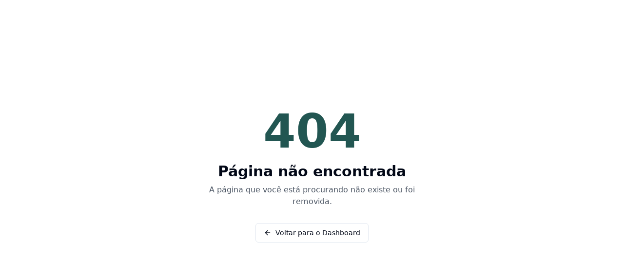

--- FILE ---
content_type: text/html; charset=utf-8
request_url: https://cartorio.sjc.br/sobre/
body_size: 901
content:
<!DOCTYPE html>
<html lang="pt-BR">
  <head>
    <meta charset="UTF-8" />
    <meta name="viewport" content="width=device-width, initial-scale=1.0" />
    <title>Registro Civil de São José dos Campos - SP</title>
    <meta
      name="description"
      content="Sistema de gestão e atendimento do 2º Registro Civil de São José dos Campos - SP"
    />
    <meta name="author" content="2º Cartório de Registro Civil SJC" />
    <link
      rel="icon"
      type="image/x-icon"
      href="https://cekixuxgounmrmsklsnp.supabase.co/storage/v1/object/public/adm//favicon.ico"
    />

    <!-- Google Analytics 4 -->
    <script async src="https://www.googletagmanager.com/gtag/js?id=G-V4QDSEBVRN"></script>
    <script>
      window.dataLayer = window.dataLayer || [];
      function gtag(){dataLayer.push(arguments);}
      gtag('js', new Date());
      gtag('config', 'G-V4QDSEBVRN');
    </script>

    <meta property="og:title" content="2º Cartório de Registro Civil de São José dos Campos - SP" />
    <meta
      property="og:description"
      content="Sistema de gestão e atendimento do 2º Registro Civil de São José dos Campos - SP"
    />
    <meta property="og:type" content="website" />
    <meta
      property="og:image"
      content="https://cekixuxgounmrmsklsnp.supabase.co/storage/v1/object/public/adm//logo%20fundo%20branco.png"
    />

    <meta name="twitter:card" content="summary_large_image" />
    <meta name="twitter:site" content="@2registrocivil" />
    <meta
      name="twitter:image"
      content="https://cekixuxgounmrmsklsnp.supabase.co/storage/v1/object/public/adm//logo%20fundo%20branco.png"
    />
    <script type="module" crossorigin src="/assets/index-rgZGkVhN.js"></script>
    <link rel="stylesheet" crossorigin href="/assets/index-CC-_uiBg.css">
  <script defer src="https://cartorio.sjc.br/~flock.js" data-proxy-url="https://cartorio.sjc.br/~api/analytics"></script></head>

  <body>
    <div id="root"></div>
    <!-- IMPORTANT: DO NOT REMOVE THIS SCRIPT TAG OR THIS VERY COMMENT! -->
    
  </body>
</html>


--- FILE ---
content_type: text/javascript; charset=utf-8
request_url: https://cartorio.sjc.br/assets/NotFound-YAxLd5Kg.js
body_size: 171
content:
import{j as e,H as t,B as a,L as s}from"./index-rgZGkVhN.js";import{A as n}from"./arrow-left-DRnaHKdT.js";function o(){return e.jsxs(e.Fragment,{children:[e.jsx(t,{children:e.jsx("title",{children:"Página não encontrada | 2º Registro Civil"})}),e.jsxs("div",{className:"flex flex-col items-center justify-center min-h-screen p-4 text-center",children:[e.jsx("h1",{className:"text-8xl font-extrabold text-institucional",children:"404"}),e.jsx("h2",{className:"text-3xl font-bold mt-4",children:"Página não encontrada"}),e.jsx("p",{className:"mt-2 text-gray-600 max-w-md",children:"A página que você está procurando não existe ou foi removida."}),e.jsx(a,{variant:"outline",className:"mt-8",asChild:!0,children:e.jsxs(s,{to:"/admin",children:[e.jsx(n,{className:"mr-2 h-4 w-4"}),"Voltar para o Dashboard"]})})]})]})}export{o as default};


--- FILE ---
content_type: text/javascript; charset=utf-8
request_url: https://cartorio.sjc.br/assets/index-rgZGkVhN.js
body_size: 177638
content:
const __vite__mapDeps=(i,m=__vite__mapDeps,d=(m.f||(m.f=["assets/HomeNova-DqIU6uSV.js","assets/card-Cz8d1zbN.js","assets/Login-DY1p91b7.js","assets/label-BxUM9vDU.js","assets/alert-xBJrWKhG.js","assets/circle-alert-Ch3HQIlO.js","assets/building-00cFnxrG.js","assets/SolicitarCertidao-Ck_Z28B_.js","assets/zod--4cmyK2q.js","assets/index.esm-CoowCQGG.js","assets/index-DriMeM-E.js","assets/form-DUJOwaqK.js","assets/textarea-DyHyNa5-.js","assets/select-C0G96s_l.js","assets/index-BdQq_4o_.js","assets/index-Cd4T6D8d.js","assets/checkbox-RO25XgIB.js","assets/badge-BhNo0C8m.js","assets/circle-check-CCatY4z-.js","assets/copy-vUXc_fda.js","assets/info-F6ozMohu.js","assets/upload-B_ZYqzBB.js","assets/circle-x-B2p9EjZ7.js","assets/useValoresCertidao-BNabjVzU.js","assets/useCepApi-C5BAS2w3.js","assets/jspdf.es.min-CqbcJizw.js","assets/useCartorios-BtIwJI3k.js","assets/command-C0IafhsZ.js","assets/dialog-CN60h1aI.js","assets/search-Baa5bZ5m.js","assets/popover-Bw7CoTz_.js","assets/house-CA7lpCUG.js","assets/credit-card-C-MQ60bd.js","assets/arrow-left-DRnaHKdT.js","assets/ConsultarPedido-CM4srWyC.js","assets/useMeusPedidos-Cj2KIf2E.js","assets/external-link-BvkNKDqa.js","assets/pt-BR-Bx2AuBTW.js","assets/format-D0P1oLlO.js","assets/MinhaArea-D-kT8-19.js","assets/Valores-C4Kp1lfw.js","assets/scale-DS0p7_R8.js","assets/calculator-CKgD6JVq.js","assets/PoliticaPrivacidade-MxXOFTfg.js","assets/shield-B99S9kHq.js","assets/share-2-zlAkhBKN.js","assets/eye-CTF1Cfcl.js","assets/Oportunidade-BWuaYZ_U.js","assets/circle-check-big-DQZx-qnP.js","assets/radio-group-Czwc8Uee.js","assets/dataValidation-B7jliKAJ.js","assets/file-user-D4CHXXKz.js","assets/CasamentoAcompanhamento-DYPjdou7.js","assets/useCasamento-BaZdqKng.js","assets/useMutation-DYWen-1-.js","assets/usePadrinhos-n-7eLkaE.js","assets/CasamentoPadrinhosIndicar-Cs647Z70.js","assets/trash-2-CZ2g3k9t.js","assets/plus-CS1Z9b4K.js","assets/CasamentoReligioso-C2m8asKr.js","assets/triangle-alert-Ci-i9jP9.js","assets/parseISO-hHRKyoge.js","assets/calendar-DFDD6yYT.js","assets/addDays-DawlxmWj.js","assets/CasamentoAutocadastro-mzZYCbhK.js","assets/arrow-right-Dcfc_Asu.js","assets/user-plus-CuLH8qje.js","assets/send-Dtao4f5k.js","assets/Perfil-C0RhYzcX.js","assets/tabs-B-XgjFRb.js","assets/NotFound-YAxLd5Kg.js","assets/ConsultarDocumento-De2GOOWx.js","assets/useOSSimple-CWTGRvNV.js","assets/impressao-BVH81Cb2.js","assets/impressao-BLue1wIL.css","assets/useCrcPedidos-LsUZAPCS.js","assets/StatusBadge-BwBmeYSW.js","assets/formatters-DAhOFXPn.js","assets/qr-code-BZ87rnJA.js","assets/receipt-Ck8oWaf3.js","assets/file-check-bc3FWzqa.js","assets/wallet-DLt9Jb0-.js","assets/download-auDh1V3Z.js","assets/SolicitarAtpve-BQdessza.js","assets/useAtpve-B_Kyeyl_.js","assets/AcompanharAtpve-DQKGQ6Tm.js","assets/atpve-BWhiqiXc.js","assets/AdminDashboard-D__vemEv.js","assets/useSenhaFila-Bra-Qhyx.js","assets/endOfWeek-BtJQv3Uj.js","assets/useSenhaNotifications-DcMg1H_k.js","assets/differenceInCalendarMonths-9J7KktWd.js","assets/endOfMonth-Cwu_V-2I.js","assets/package-kKoSMsno.js","assets/AdminUsuarios-Dnw7aUrc.js","assets/table-BoqXhBe5.js","assets/square-pen-Cr2SNHNY.js","assets/switch-Bw3ZtK4f.js","assets/AdminOS-CAG6QOsv.js","assets/ConfigPanel-DFhSE2be.js","assets/pencil-C8G8v2je.js","assets/filter-CfUT3Ba2.js","assets/useOSData-CNG-yx3k.js","assets/alert-dialog-C3mXQu5r.js","assets/StatusMultiSelect-uK5Xkik7.js","assets/chevrons-up-down-hJl44t1N.js","assets/CrcPedidoDetails-CkX0UVk6.js","assets/NovoLancamentoDialog-uCdev8sL.js","assets/usePedidos-CkyGvY3w.js","assets/useCaixaPix-pxSMa9Jw.js","assets/useCaixaTiposDebito-C10vNRY4.js","assets/FinalizarPedidoDialog-CAi1Pp1W.js","assets/link-C9bP034G.js","assets/dollar-sign-EGDUE5wa.js","assets/ConfirmarCrcDialog-BwhK8578.js","assets/useInativarPedido-Bw1lKryW.js","assets/SolicitacaoPagamentoModal-DRiixe7P.js","assets/chevron-left-CfX5jkb-.js","assets/startOfMonth-CjlmJOnU.js","assets/arrow-up-down-MPiteAHH.js","assets/AdminOSOptimized-CyRge7w4.js","assets/ellipsis-l_0vmWVX.js","assets/CrcPedidoDialog-DkquX8vc.js","assets/AdminOSNovo-DFlfecw8.js","assets/PedidoFormWrapper-DGJaWXxf.js","assets/RequerenteAutocomplete-BMBQyu-u.js","assets/calendar-DJwu-qnE.js","assets/subDays-CBuZynN7.js","assets/addMonths-H5Ir7G-o.js","assets/addWeeks-BKK6ewc9.js","assets/parse-Cwl3xiiz.js","assets/LoadingState-Uyyj6_Fv.js","assets/AdminOSEditar-BH9aqGsk.js","assets/AdminOSClonar-BRN2koWT.js","assets/AdminOSDetalhe-24BlJreN.js","assets/save-BfhXo7cs.js","assets/useCrc-Dt21CO4j.js","assets/index-DfkNgPSC.js","assets/trending-up-CzpJFG_G.js","assets/CumprirPedidoDialog-BfqvhXyZ.js","assets/AdminOSConfig-DhO-SzFo.js","assets/book-open-CzLyaeUl.js","assets/AdminCaixa-Yl1ahxDj.js","assets/currency-input-dxSvePW9.js","assets/pdfFechamentoCaixaService-BNiLz_5x.js","assets/banknote-1MFJ3gtB.js","assets/lock-Bhoz5D5_.js","assets/refresh-ccw-CXW-CONL.js","assets/arrow-up-6_i59Jcp.js","assets/file-spreadsheet-BjG7ZZmS.js","assets/chart-column-DabpTZ9o.js","assets/AdminCaixaConfiguracoes-09EXjicc.js","assets/AdminCaixaImportacao-C16x0NVN.js","assets/CrcRegistrosTable-HKAzksvl.js","assets/AdminCaixaRelatorio-BNMuTEWI.js","assets/AdminCaixaDashboard-jGC7jBD1.js","assets/PieChart-bgnEaJoj.js","assets/AdminCaixaConferencias-DR5dwhpz.js","assets/AdminCertidoes-l38sc1Lw.js","assets/AdminKanban-CpefWOGy.js","assets/AdminRequerimentos-CTzTYgRb.js","assets/requerimento-CrTYkecJ.js","assets/GerarProtocoloModal-gtQg5haG.js","assets/AdminRequerimentoNovo-CbpS0fqR.js","assets/OpcoesSection-2YX-dQeF.js","assets/AdminRequerimentoDetalhe-DY_LwBHS.js","assets/AdminRequerimentoEditar-DGPiydiJ.js","assets/AdminCasamentos-LCICRzGu.js","assets/link-2-DZx9u7Bo.js","assets/scroll-area-kJgGhxmS.js","assets/calendar-clock-CKSzlEs2.js","assets/AdminCasamentosAgenda-C31nbkRz.js","assets/AdminHabilitacao-kFPM0FOn.js","assets/AdminTabelaValores-D27oilet.js","assets/AdminConfiguracoes-E-7bis8b.js","assets/AdminIntegracoes-5O1_Pt7a.js","assets/useWebhooks-ppaQazFR.js","assets/AdminWebhookNovo-DV8Zg10J.js","assets/WebhookForm-pmTNcdKv.js","assets/AdminWebhookEditar-BvwokjmF.js","assets/AdminCrcImport-CFTm5618.js","assets/AdminCRCImportador-Bx8HiH5r.js","assets/AdminExtratoCrc-B-RFuvce.js","assets/AdminCrcPendentes-BN_nWuNR.js","assets/AdminCrcCertidoes-Zpd_cu-Z.js","assets/AdminPixPendentes-C3LsqMdz.js","assets/AdminBaseIA-UysHRWEI.js","assets/AdminBancoCurriculos-B_jxC392.js","assets/AdminAtpve-2_Pz2JoL.js","assets/AdminAgendamentosConfig-D4W6Aa7q.js","assets/AdminRelatorios-B-Ejj6T1.js","assets/AdminDocumentosPublicos-140o0aOG.js","assets/useDocumentosPublicos-sOuhhiqI.js","assets/DocumentoPublico-CpK_EoDg.js","assets/AdminFaturadosClientes-BeABhCis.js","assets/ClienteDialog-DIyP5TZx.js","assets/ClienteFaturasView-B2zUexCW.js","assets/AdditionalFieldsSection-VqEufDdH.js","assets/clientesFaturadosService-EgA5q10o.js","assets/useClientesFaturadosOptimized-aF7v814b.js","assets/AdminFaturadosClientesOptimized-DfZ7mc_m.js","assets/FaturaDialogOptimized-Bs2wPP-W.js","assets/AdminFaturadosFaturas-uF8a16cJ.js","assets/AdminFaturadosFaturasRefactored-B7YET85e.js","assets/FaturasFiltros-ReSHAr0t.js","assets/FaturasPagination-CPYkEGfS.js","assets/AdminFaturadosFaturasOptimized-qmln9m6Y.js","assets/AdminFaturadosDashboard-Cni3GBGy.js","assets/AdminSeloDigital-BCnho6Ll.js","assets/seloDigital-C2GK0U_t.js","assets/AdminSeloDigitalResumo-DS325iPi.js","assets/AdminSenhasTriagem-DTI34E1l.js","assets/accessibility-B5x6J-OV.js","assets/printApiService-q22_YnsH.js","assets/usePrintTemplates-CMvcXvQw.js","assets/rotate-ccw-PVTy11Z0.js","assets/AdminSenhasPainel-C20Yty-j.js","assets/AdminSenhasGuiche-B_NWPLzG.js","assets/TempoEspera-B6qGhGza.js","assets/AdminSenhasAtendimentos-C0lYyksG.js","assets/AdminSenhasConfig-DXyeClJI.js","assets/AdminImpressoras-C0KeJxOA.js","assets/AdminImpressorasLista-B9UcGgtp.js","assets/AdminTemplatesImpressao-DUsuBpdF.js","assets/AdminLogsImpressao-D_hY0DCR.js"])))=>i.map(i=>d[i]);
var q_=Object.defineProperty;var fp=e=>{throw TypeError(e)};var Q_=(e,t,n)=>t in e?q_(e,t,{enumerable:!0,configurable:!0,writable:!0,value:n}):e[t]=n;var gn=(e,t,n)=>Q_(e,typeof t!="symbol"?t+"":t,n),jc=(e,t,n)=>t.has(e)||fp("Cannot "+n);var E=(e,t,n)=>(jc(e,t,"read from private field"),n?n.call(e):t.get(e)),q=(e,t,n)=>t.has(e)?fp("Cannot add the same private member more than once"):t instanceof WeakSet?t.add(e):t.set(e,n),B=(e,t,n,r)=>(jc(e,t,"write to private field"),r?r.call(e,n):t.set(e,n),n),oe=(e,t,n)=>(jc(e,t,"access private method"),n);var oa=(e,t,n,r)=>({set _(o){B(e,t,o,n)},get _(){return E(e,t,r)}});function Y_(e,t){for(var n=0;n<t.length;n++){const r=t[n];if(typeof r!="string"&&!Array.isArray(r)){for(const o in r)if(o!=="default"&&!(o in e)){const s=Object.getOwnPropertyDescriptor(r,o);s&&Object.defineProperty(e,o,s.get?s:{enumerable:!0,get:()=>r[o]})}}}return Object.freeze(Object.defineProperty(e,Symbol.toStringTag,{value:"Module"}))}(function(){const t=document.createElement("link").relList;if(t&&t.supports&&t.supports("modulepreload"))return;for(const o of document.querySelectorAll('link[rel="modulepreload"]'))r(o);new MutationObserver(o=>{for(const s of o)if(s.type==="childList")for(const i of s.addedNodes)i.tagName==="LINK"&&i.rel==="modulepreload"&&r(i)}).observe(document,{childList:!0,subtree:!0});function n(o){const s={};return o.integrity&&(s.integrity=o.integrity),o.referrerPolicy&&(s.referrerPolicy=o.referrerPolicy),o.crossOrigin==="use-credentials"?s.credentials="include":o.crossOrigin==="anonymous"?s.credentials="omit":s.credentials="same-origin",s}function r(o){if(o.ep)return;o.ep=!0;const s=n(o);fetch(o.href,s)}})();var jt=typeof globalThis<"u"?globalThis:typeof window<"u"?window:typeof global<"u"?global:typeof self<"u"?self:{};function Di(e){return e&&e.__esModule&&Object.prototype.hasOwnProperty.call(e,"default")?e.default:e}function J_(e){if(e.__esModule)return e;var t=e.default;if(typeof t=="function"){var n=function r(){return this instanceof r?Reflect.construct(t,arguments,this.constructor):t.apply(this,arguments)};n.prototype=t.prototype}else n={};return Object.defineProperty(n,"__esModule",{value:!0}),Object.keys(e).forEach(function(r){var o=Object.getOwnPropertyDescriptor(e,r);Object.defineProperty(n,r,o.get?o:{enumerable:!0,get:function(){return e[r]}})}),n}var nv={exports:{}},Dl={},rv={exports:{}},te={};/**
 * @license React
 * react.production.min.js
 *
 * Copyright (c) Facebook, Inc. and its affiliates.
 *
 * This source code is licensed under the MIT license found in the
 * LICENSE file in the root directory of this source tree.
 */var $i=Symbol.for("react.element"),X_=Symbol.for("react.portal"),Z_=Symbol.for("react.fragment"),eb=Symbol.for("react.strict_mode"),tb=Symbol.for("react.profiler"),nb=Symbol.for("react.provider"),rb=Symbol.for("react.context"),ob=Symbol.for("react.forward_ref"),sb=Symbol.for("react.suspense"),ib=Symbol.for("react.memo"),ab=Symbol.for("react.lazy"),hp=Symbol.iterator;function lb(e){return e===null||typeof e!="object"?null:(e=hp&&e[hp]||e["@@iterator"],typeof e=="function"?e:null)}var ov={isMounted:function(){return!1},enqueueForceUpdate:function(){},enqueueReplaceState:function(){},enqueueSetState:function(){}},sv=Object.assign,iv={};function gs(e,t,n){this.props=e,this.context=t,this.refs=iv,this.updater=n||ov}gs.prototype.isReactComponent={};gs.prototype.setState=function(e,t){if(typeof e!="object"&&typeof e!="function"&&e!=null)throw Error("setState(...): takes an object of state variables to update or a function which returns an object of state variables.");this.updater.enqueueSetState(this,e,t,"setState")};gs.prototype.forceUpdate=function(e){this.updater.enqueueForceUpdate(this,e,"forceUpdate")};function av(){}av.prototype=gs.prototype;function xf(e,t,n){this.props=e,this.context=t,this.refs=iv,this.updater=n||ov}var _f=xf.prototype=new av;_f.constructor=xf;sv(_f,gs.prototype);_f.isPureReactComponent=!0;var pp=Array.isArray,lv=Object.prototype.hasOwnProperty,bf={current:null},cv={key:!0,ref:!0,__self:!0,__source:!0};function uv(e,t,n){var r,o={},s=null,i=null;if(t!=null)for(r in t.ref!==void 0&&(i=t.ref),t.key!==void 0&&(s=""+t.key),t)lv.call(t,r)&&!cv.hasOwnProperty(r)&&(o[r]=t[r]);var a=arguments.length-2;if(a===1)o.children=n;else if(1<a){for(var l=Array(a),c=0;c<a;c++)l[c]=arguments[c+2];o.children=l}if(e&&e.defaultProps)for(r in a=e.defaultProps,a)o[r]===void 0&&(o[r]=a[r]);return{$$typeof:$i,type:e,key:s,ref:i,props:o,_owner:bf.current}}function cb(e,t){return{$$typeof:$i,type:e.type,key:t,ref:e.ref,props:e.props,_owner:e._owner}}function Sf(e){return typeof e=="object"&&e!==null&&e.$$typeof===$i}function ub(e){var t={"=":"=0",":":"=2"};return"$"+e.replace(/[=:]/g,function(n){return t[n]})}var mp=/\/+/g;function Oc(e,t){return typeof e=="object"&&e!==null&&e.key!=null?ub(""+e.key):t.toString(36)}function La(e,t,n,r,o){var s=typeof e;(s==="undefined"||s==="boolean")&&(e=null);var i=!1;if(e===null)i=!0;else switch(s){case"string":case"number":i=!0;break;case"object":switch(e.$$typeof){case $i:case X_:i=!0}}if(i)return i=e,o=o(i),e=r===""?"."+Oc(i,0):r,pp(o)?(n="",e!=null&&(n=e.replace(mp,"$&/")+"/"),La(o,t,n,"",function(c){return c})):o!=null&&(Sf(o)&&(o=cb(o,n+(!o.key||i&&i.key===o.key?"":(""+o.key).replace(mp,"$&/")+"/")+e)),t.push(o)),1;if(i=0,r=r===""?".":r+":",pp(e))for(var a=0;a<e.length;a++){s=e[a];var l=r+Oc(s,a);i+=La(s,t,n,l,o)}else if(l=lb(e),typeof l=="function")for(e=l.call(e),a=0;!(s=e.next()).done;)s=s.value,l=r+Oc(s,a++),i+=La(s,t,n,l,o);else if(s==="object")throw t=String(e),Error("Objects are not valid as a React child (found: "+(t==="[object Object]"?"object with keys {"+Object.keys(e).join(", ")+"}":t)+"). If you meant to render a collection of children, use an array instead.");return i}function sa(e,t,n){if(e==null)return e;var r=[],o=0;return La(e,r,"","",function(s){return t.call(n,s,o++)}),r}function db(e){if(e._status===-1){var t=e._result;t=t(),t.then(function(n){(e._status===0||e._status===-1)&&(e._status=1,e._result=n)},function(n){(e._status===0||e._status===-1)&&(e._status=2,e._result=n)}),e._status===-1&&(e._status=0,e._result=t)}if(e._status===1)return e._result.default;throw e._result}var Ze={current:null},Da={transition:null},fb={ReactCurrentDispatcher:Ze,ReactCurrentBatchConfig:Da,ReactCurrentOwner:bf};function dv(){throw Error("act(...) is not supported in production builds of React.")}te.Children={map:sa,forEach:function(e,t,n){sa(e,function(){t.apply(this,arguments)},n)},count:function(e){var t=0;return sa(e,function(){t++}),t},toArray:function(e){return sa(e,function(t){return t})||[]},only:function(e){if(!Sf(e))throw Error("React.Children.only expected to receive a single React element child.");return e}};te.Component=gs;te.Fragment=Z_;te.Profiler=tb;te.PureComponent=xf;te.StrictMode=eb;te.Suspense=sb;te.__SECRET_INTERNALS_DO_NOT_USE_OR_YOU_WILL_BE_FIRED=fb;te.act=dv;te.cloneElement=function(e,t,n){if(e==null)throw Error("React.cloneElement(...): The argument must be a React element, but you passed "+e+".");var r=sv({},e.props),o=e.key,s=e.ref,i=e._owner;if(t!=null){if(t.ref!==void 0&&(s=t.ref,i=bf.current),t.key!==void 0&&(o=""+t.key),e.type&&e.type.defaultProps)var a=e.type.defaultProps;for(l in t)lv.call(t,l)&&!cv.hasOwnProperty(l)&&(r[l]=t[l]===void 0&&a!==void 0?a[l]:t[l])}var l=arguments.length-2;if(l===1)r.children=n;else if(1<l){a=Array(l);for(var c=0;c<l;c++)a[c]=arguments[c+2];r.children=a}return{$$typeof:$i,type:e.type,key:o,ref:s,props:r,_owner:i}};te.createContext=function(e){return e={$$typeof:rb,_currentValue:e,_currentValue2:e,_threadCount:0,Provider:null,Consumer:null,_defaultValue:null,_globalName:null},e.Provider={$$typeof:nb,_context:e},e.Consumer=e};te.createElement=uv;te.createFactory=function(e){var t=uv.bind(null,e);return t.type=e,t};te.createRef=function(){return{current:null}};te.forwardRef=function(e){return{$$typeof:ob,render:e}};te.isValidElement=Sf;te.lazy=function(e){return{$$typeof:ab,_payload:{_status:-1,_result:e},_init:db}};te.memo=function(e,t){return{$$typeof:ib,type:e,compare:t===void 0?null:t}};te.startTransition=function(e){var t=Da.transition;Da.transition={};try{e()}finally{Da.transition=t}};te.unstable_act=dv;te.useCallback=function(e,t){return Ze.current.useCallback(e,t)};te.useContext=function(e){return Ze.current.useContext(e)};te.useDebugValue=function(){};te.useDeferredValue=function(e){return Ze.current.useDeferredValue(e)};te.useEffect=function(e,t){return Ze.current.useEffect(e,t)};te.useId=function(){return Ze.current.useId()};te.useImperativeHandle=function(e,t,n){return Ze.current.useImperativeHandle(e,t,n)};te.useInsertionEffect=function(e,t){return Ze.current.useInsertionEffect(e,t)};te.useLayoutEffect=function(e,t){return Ze.current.useLayoutEffect(e,t)};te.useMemo=function(e,t){return Ze.current.useMemo(e,t)};te.useReducer=function(e,t,n){return Ze.current.useReducer(e,t,n)};te.useRef=function(e){return Ze.current.useRef(e)};te.useState=function(e){return Ze.current.useState(e)};te.useSyncExternalStore=function(e,t,n){return Ze.current.useSyncExternalStore(e,t,n)};te.useTransition=function(){return Ze.current.useTransition()};te.version="18.3.1";rv.exports=te;var p=rv.exports;const O=Di(p),fv=Y_({__proto__:null,default:O},[p]);/**
 * @license React
 * react-jsx-runtime.production.min.js
 *
 * Copyright (c) Facebook, Inc. and its affiliates.
 *
 * This source code is licensed under the MIT license found in the
 * LICENSE file in the root directory of this source tree.
 */var hb=p,pb=Symbol.for("react.element"),mb=Symbol.for("react.fragment"),gb=Object.prototype.hasOwnProperty,vb=hb.__SECRET_INTERNALS_DO_NOT_USE_OR_YOU_WILL_BE_FIRED.ReactCurrentOwner,yb={key:!0,ref:!0,__self:!0,__source:!0};function hv(e,t,n){var r,o={},s=null,i=null;n!==void 0&&(s=""+n),t.key!==void 0&&(s=""+t.key),t.ref!==void 0&&(i=t.ref);for(r in t)gb.call(t,r)&&!yb.hasOwnProperty(r)&&(o[r]=t[r]);if(e&&e.defaultProps)for(r in t=e.defaultProps,t)o[r]===void 0&&(o[r]=t[r]);return{$$typeof:pb,type:e,key:s,ref:i,props:o,_owner:vb.current}}Dl.Fragment=mb;Dl.jsx=hv;Dl.jsxs=hv;nv.exports=Dl;var d=nv.exports,pv={exports:{}},_t={},mv={exports:{}},gv={};/**
 * @license React
 * scheduler.production.min.js
 *
 * Copyright (c) Facebook, Inc. and its affiliates.
 *
 * This source code is licensed under the MIT license found in the
 * LICENSE file in the root directory of this source tree.
 */(function(e){function t(T,R){var z=T.length;T.push(R);e:for(;0<z;){var D=z-1>>>1,V=T[D];if(0<o(V,R))T[D]=R,T[z]=V,z=D;else break e}}function n(T){return T.length===0?null:T[0]}function r(T){if(T.length===0)return null;var R=T[0],z=T.pop();if(z!==R){T[0]=z;e:for(var D=0,V=T.length,ee=V>>>1;D<ee;){var de=2*(D+1)-1,Be=T[de],re=de+1,Oe=T[re];if(0>o(Be,z))re<V&&0>o(Oe,Be)?(T[D]=Oe,T[re]=z,D=re):(T[D]=Be,T[de]=z,D=de);else if(re<V&&0>o(Oe,z))T[D]=Oe,T[re]=z,D=re;else break e}}return R}function o(T,R){var z=T.sortIndex-R.sortIndex;return z!==0?z:T.id-R.id}if(typeof performance=="object"&&typeof performance.now=="function"){var s=performance;e.unstable_now=function(){return s.now()}}else{var i=Date,a=i.now();e.unstable_now=function(){return i.now()-a}}var l=[],c=[],u=1,f=null,h=3,m=!1,w=!1,g=!1,x=typeof setTimeout=="function"?setTimeout:null,y=typeof clearTimeout=="function"?clearTimeout:null,v=typeof setImmediate<"u"?setImmediate:null;typeof navigator<"u"&&navigator.scheduling!==void 0&&navigator.scheduling.isInputPending!==void 0&&navigator.scheduling.isInputPending.bind(navigator.scheduling);function _(T){for(var R=n(c);R!==null;){if(R.callback===null)r(c);else if(R.startTime<=T)r(c),R.sortIndex=R.expirationTime,t(l,R);else break;R=n(c)}}function b(T){if(g=!1,_(T),!w)if(n(l)!==null)w=!0,H(S);else{var R=n(c);R!==null&&Z(b,R.startTime-T)}}function S(T,R){w=!1,g&&(g=!1,y(P),P=-1),m=!0;var z=h;try{for(_(R),f=n(l);f!==null&&(!(f.expirationTime>R)||T&&!F());){var D=f.callback;if(typeof D=="function"){f.callback=null,h=f.priorityLevel;var V=D(f.expirationTime<=R);R=e.unstable_now(),typeof V=="function"?f.callback=V:f===n(l)&&r(l),_(R)}else r(l);f=n(l)}if(f!==null)var ee=!0;else{var de=n(c);de!==null&&Z(b,de.startTime-R),ee=!1}return ee}finally{f=null,h=z,m=!1}}var k=!1,C=null,P=-1,j=5,N=-1;function F(){return!(e.unstable_now()-N<j)}function L(){if(C!==null){var T=e.unstable_now();N=T;var R=!0;try{R=C(!0,T)}finally{R?G():(k=!1,C=null)}}else k=!1}var G;if(typeof v=="function")G=function(){v(L)};else if(typeof MessageChannel<"u"){var $=new MessageChannel,Q=$.port2;$.port1.onmessage=L,G=function(){Q.postMessage(null)}}else G=function(){x(L,0)};function H(T){C=T,k||(k=!0,G())}function Z(T,R){P=x(function(){T(e.unstable_now())},R)}e.unstable_IdlePriority=5,e.unstable_ImmediatePriority=1,e.unstable_LowPriority=4,e.unstable_NormalPriority=3,e.unstable_Profiling=null,e.unstable_UserBlockingPriority=2,e.unstable_cancelCallback=function(T){T.callback=null},e.unstable_continueExecution=function(){w||m||(w=!0,H(S))},e.unstable_forceFrameRate=function(T){0>T||125<T?console.error("forceFrameRate takes a positive int between 0 and 125, forcing frame rates higher than 125 fps is not supported"):j=0<T?Math.floor(1e3/T):5},e.unstable_getCurrentPriorityLevel=function(){return h},e.unstable_getFirstCallbackNode=function(){return n(l)},e.unstable_next=function(T){switch(h){case 1:case 2:case 3:var R=3;break;default:R=h}var z=h;h=R;try{return T()}finally{h=z}},e.unstable_pauseExecution=function(){},e.unstable_requestPaint=function(){},e.unstable_runWithPriority=function(T,R){switch(T){case 1:case 2:case 3:case 4:case 5:break;default:T=3}var z=h;h=T;try{return R()}finally{h=z}},e.unstable_scheduleCallback=function(T,R,z){var D=e.unstable_now();switch(typeof z=="object"&&z!==null?(z=z.delay,z=typeof z=="number"&&0<z?D+z:D):z=D,T){case 1:var V=-1;break;case 2:V=250;break;case 5:V=1073741823;break;case 4:V=1e4;break;default:V=5e3}return V=z+V,T={id:u++,callback:R,priorityLevel:T,startTime:z,expirationTime:V,sortIndex:-1},z>D?(T.sortIndex=z,t(c,T),n(l)===null&&T===n(c)&&(g?(y(P),P=-1):g=!0,Z(b,z-D))):(T.sortIndex=V,t(l,T),w||m||(w=!0,H(S))),T},e.unstable_shouldYield=F,e.unstable_wrapCallback=function(T){var R=h;return function(){var z=h;h=R;try{return T.apply(this,arguments)}finally{h=z}}}})(gv);mv.exports=gv;var wb=mv.exports;/**
 * @license React
 * react-dom.production.min.js
 *
 * Copyright (c) Facebook, Inc. and its affiliates.
 *
 * This source code is licensed under the MIT license found in the
 * LICENSE file in the root directory of this source tree.
 */var xb=p,xt=wb;function A(e){for(var t="https://reactjs.org/docs/error-decoder.html?invariant="+e,n=1;n<arguments.length;n++)t+="&args[]="+encodeURIComponent(arguments[n]);return"Minified React error #"+e+"; visit "+t+" for the full message or use the non-minified dev environment for full errors and additional helpful warnings."}var vv=new Set,ai={};function eo(e,t){is(e,t),is(e+"Capture",t)}function is(e,t){for(ai[e]=t,e=0;e<t.length;e++)vv.add(t[e])}var Tn=!(typeof window>"u"||typeof window.document>"u"||typeof window.document.createElement>"u"),Ou=Object.prototype.hasOwnProperty,_b=/^[:A-Z_a-z\u00C0-\u00D6\u00D8-\u00F6\u00F8-\u02FF\u0370-\u037D\u037F-\u1FFF\u200C-\u200D\u2070-\u218F\u2C00-\u2FEF\u3001-\uD7FF\uF900-\uFDCF\uFDF0-\uFFFD][:A-Z_a-z\u00C0-\u00D6\u00D8-\u00F6\u00F8-\u02FF\u0370-\u037D\u037F-\u1FFF\u200C-\u200D\u2070-\u218F\u2C00-\u2FEF\u3001-\uD7FF\uF900-\uFDCF\uFDF0-\uFFFD\-.0-9\u00B7\u0300-\u036F\u203F-\u2040]*$/,gp={},vp={};function bb(e){return Ou.call(vp,e)?!0:Ou.call(gp,e)?!1:_b.test(e)?vp[e]=!0:(gp[e]=!0,!1)}function Sb(e,t,n,r){if(n!==null&&n.type===0)return!1;switch(typeof t){case"function":case"symbol":return!0;case"boolean":return r?!1:n!==null?!n.acceptsBooleans:(e=e.toLowerCase().slice(0,5),e!=="data-"&&e!=="aria-");default:return!1}}function Eb(e,t,n,r){if(t===null||typeof t>"u"||Sb(e,t,n,r))return!0;if(r)return!1;if(n!==null)switch(n.type){case 3:return!t;case 4:return t===!1;case 5:return isNaN(t);case 6:return isNaN(t)||1>t}return!1}function et(e,t,n,r,o,s,i){this.acceptsBooleans=t===2||t===3||t===4,this.attributeName=r,this.attributeNamespace=o,this.mustUseProperty=n,this.propertyName=e,this.type=t,this.sanitizeURL=s,this.removeEmptyString=i}var Ue={};"children dangerouslySetInnerHTML defaultValue defaultChecked innerHTML suppressContentEditableWarning suppressHydrationWarning style".split(" ").forEach(function(e){Ue[e]=new et(e,0,!1,e,null,!1,!1)});[["acceptCharset","accept-charset"],["className","class"],["htmlFor","for"],["httpEquiv","http-equiv"]].forEach(function(e){var t=e[0];Ue[t]=new et(t,1,!1,e[1],null,!1,!1)});["contentEditable","draggable","spellCheck","value"].forEach(function(e){Ue[e]=new et(e,2,!1,e.toLowerCase(),null,!1,!1)});["autoReverse","externalResourcesRequired","focusable","preserveAlpha"].forEach(function(e){Ue[e]=new et(e,2,!1,e,null,!1,!1)});"allowFullScreen async autoFocus autoPlay controls default defer disabled disablePictureInPicture disableRemotePlayback formNoValidate hidden loop noModule noValidate open playsInline readOnly required reversed scoped seamless itemScope".split(" ").forEach(function(e){Ue[e]=new et(e,3,!1,e.toLowerCase(),null,!1,!1)});["checked","multiple","muted","selected"].forEach(function(e){Ue[e]=new et(e,3,!0,e,null,!1,!1)});["capture","download"].forEach(function(e){Ue[e]=new et(e,4,!1,e,null,!1,!1)});["cols","rows","size","span"].forEach(function(e){Ue[e]=new et(e,6,!1,e,null,!1,!1)});["rowSpan","start"].forEach(function(e){Ue[e]=new et(e,5,!1,e.toLowerCase(),null,!1,!1)});var Ef=/[\-:]([a-z])/g;function Cf(e){return e[1].toUpperCase()}"accent-height alignment-baseline arabic-form baseline-shift cap-height clip-path clip-rule color-interpolation color-interpolation-filters color-profile color-rendering dominant-baseline enable-background fill-opacity fill-rule flood-color flood-opacity font-family font-size font-size-adjust font-stretch font-style font-variant font-weight glyph-name glyph-orientation-horizontal glyph-orientation-vertical horiz-adv-x horiz-origin-x image-rendering letter-spacing lighting-color marker-end marker-mid marker-start overline-position overline-thickness paint-order panose-1 pointer-events rendering-intent shape-rendering stop-color stop-opacity strikethrough-position strikethrough-thickness stroke-dasharray stroke-dashoffset stroke-linecap stroke-linejoin stroke-miterlimit stroke-opacity stroke-width text-anchor text-decoration text-rendering underline-position underline-thickness unicode-bidi unicode-range units-per-em v-alphabetic v-hanging v-ideographic v-mathematical vector-effect vert-adv-y vert-origin-x vert-origin-y word-spacing writing-mode xmlns:xlink x-height".split(" ").forEach(function(e){var t=e.replace(Ef,Cf);Ue[t]=new et(t,1,!1,e,null,!1,!1)});"xlink:actuate xlink:arcrole xlink:role xlink:show xlink:title xlink:type".split(" ").forEach(function(e){var t=e.replace(Ef,Cf);Ue[t]=new et(t,1,!1,e,"http://www.w3.org/1999/xlink",!1,!1)});["xml:base","xml:lang","xml:space"].forEach(function(e){var t=e.replace(Ef,Cf);Ue[t]=new et(t,1,!1,e,"http://www.w3.org/XML/1998/namespace",!1,!1)});["tabIndex","crossOrigin"].forEach(function(e){Ue[e]=new et(e,1,!1,e.toLowerCase(),null,!1,!1)});Ue.xlinkHref=new et("xlinkHref",1,!1,"xlink:href","http://www.w3.org/1999/xlink",!0,!1);["src","href","action","formAction"].forEach(function(e){Ue[e]=new et(e,1,!1,e.toLowerCase(),null,!0,!0)});function kf(e,t,n,r){var o=Ue.hasOwnProperty(t)?Ue[t]:null;(o!==null?o.type!==0:r||!(2<t.length)||t[0]!=="o"&&t[0]!=="O"||t[1]!=="n"&&t[1]!=="N")&&(Eb(t,n,o,r)&&(n=null),r||o===null?bb(t)&&(n===null?e.removeAttribute(t):e.setAttribute(t,""+n)):o.mustUseProperty?e[o.propertyName]=n===null?o.type===3?!1:"":n:(t=o.attributeName,r=o.attributeNamespace,n===null?e.removeAttribute(t):(o=o.type,n=o===3||o===4&&n===!0?"":""+n,r?e.setAttributeNS(r,t,n):e.setAttribute(t,n))))}var Nn=xb.__SECRET_INTERNALS_DO_NOT_USE_OR_YOU_WILL_BE_FIRED,ia=Symbol.for("react.element"),_o=Symbol.for("react.portal"),bo=Symbol.for("react.fragment"),Tf=Symbol.for("react.strict_mode"),Nu=Symbol.for("react.profiler"),yv=Symbol.for("react.provider"),wv=Symbol.for("react.context"),Pf=Symbol.for("react.forward_ref"),Iu=Symbol.for("react.suspense"),Mu=Symbol.for("react.suspense_list"),Rf=Symbol.for("react.memo"),Vn=Symbol.for("react.lazy"),xv=Symbol.for("react.offscreen"),yp=Symbol.iterator;function Ps(e){return e===null||typeof e!="object"?null:(e=yp&&e[yp]||e["@@iterator"],typeof e=="function"?e:null)}var be=Object.assign,Nc;function Us(e){if(Nc===void 0)try{throw Error()}catch(n){var t=n.stack.trim().match(/\n( *(at )?)/);Nc=t&&t[1]||""}return`
`+Nc+e}var Ic=!1;function Mc(e,t){if(!e||Ic)return"";Ic=!0;var n=Error.prepareStackTrace;Error.prepareStackTrace=void 0;try{if(t)if(t=function(){throw Error()},Object.defineProperty(t.prototype,"props",{set:function(){throw Error()}}),typeof Reflect=="object"&&Reflect.construct){try{Reflect.construct(t,[])}catch(c){var r=c}Reflect.construct(e,[],t)}else{try{t.call()}catch(c){r=c}e.call(t.prototype)}else{try{throw Error()}catch(c){r=c}e()}}catch(c){if(c&&r&&typeof c.stack=="string"){for(var o=c.stack.split(`
`),s=r.stack.split(`
`),i=o.length-1,a=s.length-1;1<=i&&0<=a&&o[i]!==s[a];)a--;for(;1<=i&&0<=a;i--,a--)if(o[i]!==s[a]){if(i!==1||a!==1)do if(i--,a--,0>a||o[i]!==s[a]){var l=`
`+o[i].replace(" at new "," at ");return e.displayName&&l.includes("<anonymous>")&&(l=l.replace("<anonymous>",e.displayName)),l}while(1<=i&&0<=a);break}}}finally{Ic=!1,Error.prepareStackTrace=n}return(e=e?e.displayName||e.name:"")?Us(e):""}function Cb(e){switch(e.tag){case 5:return Us(e.type);case 16:return Us("Lazy");case 13:return Us("Suspense");case 19:return Us("SuspenseList");case 0:case 2:case 15:return e=Mc(e.type,!1),e;case 11:return e=Mc(e.type.render,!1),e;case 1:return e=Mc(e.type,!0),e;default:return""}}function Lu(e){if(e==null)return null;if(typeof e=="function")return e.displayName||e.name||null;if(typeof e=="string")return e;switch(e){case bo:return"Fragment";case _o:return"Portal";case Nu:return"Profiler";case Tf:return"StrictMode";case Iu:return"Suspense";case Mu:return"SuspenseList"}if(typeof e=="object")switch(e.$$typeof){case wv:return(e.displayName||"Context")+".Consumer";case yv:return(e._context.displayName||"Context")+".Provider";case Pf:var t=e.render;return e=e.displayName,e||(e=t.displayName||t.name||"",e=e!==""?"ForwardRef("+e+")":"ForwardRef"),e;case Rf:return t=e.displayName||null,t!==null?t:Lu(e.type)||"Memo";case Vn:t=e._payload,e=e._init;try{return Lu(e(t))}catch{}}return null}function kb(e){var t=e.type;switch(e.tag){case 24:return"Cache";case 9:return(t.displayName||"Context")+".Consumer";case 10:return(t._context.displayName||"Context")+".Provider";case 18:return"DehydratedFragment";case 11:return e=t.render,e=e.displayName||e.name||"",t.displayName||(e!==""?"ForwardRef("+e+")":"ForwardRef");case 7:return"Fragment";case 5:return t;case 4:return"Portal";case 3:return"Root";case 6:return"Text";case 16:return Lu(t);case 8:return t===Tf?"StrictMode":"Mode";case 22:return"Offscreen";case 12:return"Profiler";case 21:return"Scope";case 13:return"Suspense";case 19:return"SuspenseList";case 25:return"TracingMarker";case 1:case 0:case 17:case 2:case 14:case 15:if(typeof t=="function")return t.displayName||t.name||null;if(typeof t=="string")return t}return null}function pr(e){switch(typeof e){case"boolean":case"number":case"string":case"undefined":return e;case"object":return e;default:return""}}function _v(e){var t=e.type;return(e=e.nodeName)&&e.toLowerCase()==="input"&&(t==="checkbox"||t==="radio")}function Tb(e){var t=_v(e)?"checked":"value",n=Object.getOwnPropertyDescriptor(e.constructor.prototype,t),r=""+e[t];if(!e.hasOwnProperty(t)&&typeof n<"u"&&typeof n.get=="function"&&typeof n.set=="function"){var o=n.get,s=n.set;return Object.defineProperty(e,t,{configurable:!0,get:function(){return o.call(this)},set:function(i){r=""+i,s.call(this,i)}}),Object.defineProperty(e,t,{enumerable:n.enumerable}),{getValue:function(){return r},setValue:function(i){r=""+i},stopTracking:function(){e._valueTracker=null,delete e[t]}}}}function aa(e){e._valueTracker||(e._valueTracker=Tb(e))}function bv(e){if(!e)return!1;var t=e._valueTracker;if(!t)return!0;var n=t.getValue(),r="";return e&&(r=_v(e)?e.checked?"true":"false":e.value),e=r,e!==n?(t.setValue(e),!0):!1}function nl(e){if(e=e||(typeof document<"u"?document:void 0),typeof e>"u")return null;try{return e.activeElement||e.body}catch{return e.body}}function Du(e,t){var n=t.checked;return be({},t,{defaultChecked:void 0,defaultValue:void 0,value:void 0,checked:n??e._wrapperState.initialChecked})}function wp(e,t){var n=t.defaultValue==null?"":t.defaultValue,r=t.checked!=null?t.checked:t.defaultChecked;n=pr(t.value!=null?t.value:n),e._wrapperState={initialChecked:r,initialValue:n,controlled:t.type==="checkbox"||t.type==="radio"?t.checked!=null:t.value!=null}}function Sv(e,t){t=t.checked,t!=null&&kf(e,"checked",t,!1)}function $u(e,t){Sv(e,t);var n=pr(t.value),r=t.type;if(n!=null)r==="number"?(n===0&&e.value===""||e.value!=n)&&(e.value=""+n):e.value!==""+n&&(e.value=""+n);else if(r==="submit"||r==="reset"){e.removeAttribute("value");return}t.hasOwnProperty("value")?Fu(e,t.type,n):t.hasOwnProperty("defaultValue")&&Fu(e,t.type,pr(t.defaultValue)),t.checked==null&&t.defaultChecked!=null&&(e.defaultChecked=!!t.defaultChecked)}function xp(e,t,n){if(t.hasOwnProperty("value")||t.hasOwnProperty("defaultValue")){var r=t.type;if(!(r!=="submit"&&r!=="reset"||t.value!==void 0&&t.value!==null))return;t=""+e._wrapperState.initialValue,n||t===e.value||(e.value=t),e.defaultValue=t}n=e.name,n!==""&&(e.name=""),e.defaultChecked=!!e._wrapperState.initialChecked,n!==""&&(e.name=n)}function Fu(e,t,n){(t!=="number"||nl(e.ownerDocument)!==e)&&(n==null?e.defaultValue=""+e._wrapperState.initialValue:e.defaultValue!==""+n&&(e.defaultValue=""+n))}var Bs=Array.isArray;function No(e,t,n,r){if(e=e.options,t){t={};for(var o=0;o<n.length;o++)t["$"+n[o]]=!0;for(n=0;n<e.length;n++)o=t.hasOwnProperty("$"+e[n].value),e[n].selected!==o&&(e[n].selected=o),o&&r&&(e[n].defaultSelected=!0)}else{for(n=""+pr(n),t=null,o=0;o<e.length;o++){if(e[o].value===n){e[o].selected=!0,r&&(e[o].defaultSelected=!0);return}t!==null||e[o].disabled||(t=e[o])}t!==null&&(t.selected=!0)}}function zu(e,t){if(t.dangerouslySetInnerHTML!=null)throw Error(A(91));return be({},t,{value:void 0,defaultValue:void 0,children:""+e._wrapperState.initialValue})}function _p(e,t){var n=t.value;if(n==null){if(n=t.children,t=t.defaultValue,n!=null){if(t!=null)throw Error(A(92));if(Bs(n)){if(1<n.length)throw Error(A(93));n=n[0]}t=n}t==null&&(t=""),n=t}e._wrapperState={initialValue:pr(n)}}function Ev(e,t){var n=pr(t.value),r=pr(t.defaultValue);n!=null&&(n=""+n,n!==e.value&&(e.value=n),t.defaultValue==null&&e.defaultValue!==n&&(e.defaultValue=n)),r!=null&&(e.defaultValue=""+r)}function bp(e){var t=e.textContent;t===e._wrapperState.initialValue&&t!==""&&t!==null&&(e.value=t)}function Cv(e){switch(e){case"svg":return"http://www.w3.org/2000/svg";case"math":return"http://www.w3.org/1998/Math/MathML";default:return"http://www.w3.org/1999/xhtml"}}function Uu(e,t){return e==null||e==="http://www.w3.org/1999/xhtml"?Cv(t):e==="http://www.w3.org/2000/svg"&&t==="foreignObject"?"http://www.w3.org/1999/xhtml":e}var la,kv=function(e){return typeof MSApp<"u"&&MSApp.execUnsafeLocalFunction?function(t,n,r,o){MSApp.execUnsafeLocalFunction(function(){return e(t,n,r,o)})}:e}(function(e,t){if(e.namespaceURI!=="http://www.w3.org/2000/svg"||"innerHTML"in e)e.innerHTML=t;else{for(la=la||document.createElement("div"),la.innerHTML="<svg>"+t.valueOf().toString()+"</svg>",t=la.firstChild;e.firstChild;)e.removeChild(e.firstChild);for(;t.firstChild;)e.appendChild(t.firstChild)}});function li(e,t){if(t){var n=e.firstChild;if(n&&n===e.lastChild&&n.nodeType===3){n.nodeValue=t;return}}e.textContent=t}var Qs={animationIterationCount:!0,aspectRatio:!0,borderImageOutset:!0,borderImageSlice:!0,borderImageWidth:!0,boxFlex:!0,boxFlexGroup:!0,boxOrdinalGroup:!0,columnCount:!0,columns:!0,flex:!0,flexGrow:!0,flexPositive:!0,flexShrink:!0,flexNegative:!0,flexOrder:!0,gridArea:!0,gridRow:!0,gridRowEnd:!0,gridRowSpan:!0,gridRowStart:!0,gridColumn:!0,gridColumnEnd:!0,gridColumnSpan:!0,gridColumnStart:!0,fontWeight:!0,lineClamp:!0,lineHeight:!0,opacity:!0,order:!0,orphans:!0,tabSize:!0,widows:!0,zIndex:!0,zoom:!0,fillOpacity:!0,floodOpacity:!0,stopOpacity:!0,strokeDasharray:!0,strokeDashoffset:!0,strokeMiterlimit:!0,strokeOpacity:!0,strokeWidth:!0},Pb=["Webkit","ms","Moz","O"];Object.keys(Qs).forEach(function(e){Pb.forEach(function(t){t=t+e.charAt(0).toUpperCase()+e.substring(1),Qs[t]=Qs[e]})});function Tv(e,t,n){return t==null||typeof t=="boolean"||t===""?"":n||typeof t!="number"||t===0||Qs.hasOwnProperty(e)&&Qs[e]?(""+t).trim():t+"px"}function Pv(e,t){e=e.style;for(var n in t)if(t.hasOwnProperty(n)){var r=n.indexOf("--")===0,o=Tv(n,t[n],r);n==="float"&&(n="cssFloat"),r?e.setProperty(n,o):e[n]=o}}var Rb=be({menuitem:!0},{area:!0,base:!0,br:!0,col:!0,embed:!0,hr:!0,img:!0,input:!0,keygen:!0,link:!0,meta:!0,param:!0,source:!0,track:!0,wbr:!0});function Bu(e,t){if(t){if(Rb[e]&&(t.children!=null||t.dangerouslySetInnerHTML!=null))throw Error(A(137,e));if(t.dangerouslySetInnerHTML!=null){if(t.children!=null)throw Error(A(60));if(typeof t.dangerouslySetInnerHTML!="object"||!("__html"in t.dangerouslySetInnerHTML))throw Error(A(61))}if(t.style!=null&&typeof t.style!="object")throw Error(A(62))}}function Vu(e,t){if(e.indexOf("-")===-1)return typeof t.is=="string";switch(e){case"annotation-xml":case"color-profile":case"font-face":case"font-face-src":case"font-face-uri":case"font-face-format":case"font-face-name":case"missing-glyph":return!1;default:return!0}}var Hu=null;function Af(e){return e=e.target||e.srcElement||window,e.correspondingUseElement&&(e=e.correspondingUseElement),e.nodeType===3?e.parentNode:e}var Wu=null,Io=null,Mo=null;function Sp(e){if(e=Ui(e)){if(typeof Wu!="function")throw Error(A(280));var t=e.stateNode;t&&(t=Bl(t),Wu(e.stateNode,e.type,t))}}function Rv(e){Io?Mo?Mo.push(e):Mo=[e]:Io=e}function Av(){if(Io){var e=Io,t=Mo;if(Mo=Io=null,Sp(e),t)for(e=0;e<t.length;e++)Sp(t[e])}}function jv(e,t){return e(t)}function Ov(){}var Lc=!1;function Nv(e,t,n){if(Lc)return e(t,n);Lc=!0;try{return jv(e,t,n)}finally{Lc=!1,(Io!==null||Mo!==null)&&(Ov(),Av())}}function ci(e,t){var n=e.stateNode;if(n===null)return null;var r=Bl(n);if(r===null)return null;n=r[t];e:switch(t){case"onClick":case"onClickCapture":case"onDoubleClick":case"onDoubleClickCapture":case"onMouseDown":case"onMouseDownCapture":case"onMouseMove":case"onMouseMoveCapture":case"onMouseUp":case"onMouseUpCapture":case"onMouseEnter":(r=!r.disabled)||(e=e.type,r=!(e==="button"||e==="input"||e==="select"||e==="textarea")),e=!r;break e;default:e=!1}if(e)return null;if(n&&typeof n!="function")throw Error(A(231,t,typeof n));return n}var Ku=!1;if(Tn)try{var Rs={};Object.defineProperty(Rs,"passive",{get:function(){Ku=!0}}),window.addEventListener("test",Rs,Rs),window.removeEventListener("test",Rs,Rs)}catch{Ku=!1}function Ab(e,t,n,r,o,s,i,a,l){var c=Array.prototype.slice.call(arguments,3);try{t.apply(n,c)}catch(u){this.onError(u)}}var Ys=!1,rl=null,ol=!1,Gu=null,jb={onError:function(e){Ys=!0,rl=e}};function Ob(e,t,n,r,o,s,i,a,l){Ys=!1,rl=null,Ab.apply(jb,arguments)}function Nb(e,t,n,r,o,s,i,a,l){if(Ob.apply(this,arguments),Ys){if(Ys){var c=rl;Ys=!1,rl=null}else throw Error(A(198));ol||(ol=!0,Gu=c)}}function to(e){var t=e,n=e;if(e.alternate)for(;t.return;)t=t.return;else{e=t;do t=e,t.flags&4098&&(n=t.return),e=t.return;while(e)}return t.tag===3?n:null}function Iv(e){if(e.tag===13){var t=e.memoizedState;if(t===null&&(e=e.alternate,e!==null&&(t=e.memoizedState)),t!==null)return t.dehydrated}return null}function Ep(e){if(to(e)!==e)throw Error(A(188))}function Ib(e){var t=e.alternate;if(!t){if(t=to(e),t===null)throw Error(A(188));return t!==e?null:e}for(var n=e,r=t;;){var o=n.return;if(o===null)break;var s=o.alternate;if(s===null){if(r=o.return,r!==null){n=r;continue}break}if(o.child===s.child){for(s=o.child;s;){if(s===n)return Ep(o),e;if(s===r)return Ep(o),t;s=s.sibling}throw Error(A(188))}if(n.return!==r.return)n=o,r=s;else{for(var i=!1,a=o.child;a;){if(a===n){i=!0,n=o,r=s;break}if(a===r){i=!0,r=o,n=s;break}a=a.sibling}if(!i){for(a=s.child;a;){if(a===n){i=!0,n=s,r=o;break}if(a===r){i=!0,r=s,n=o;break}a=a.sibling}if(!i)throw Error(A(189))}}if(n.alternate!==r)throw Error(A(190))}if(n.tag!==3)throw Error(A(188));return n.stateNode.current===n?e:t}function Mv(e){return e=Ib(e),e!==null?Lv(e):null}function Lv(e){if(e.tag===5||e.tag===6)return e;for(e=e.child;e!==null;){var t=Lv(e);if(t!==null)return t;e=e.sibling}return null}var Dv=xt.unstable_scheduleCallback,Cp=xt.unstable_cancelCallback,Mb=xt.unstable_shouldYield,Lb=xt.unstable_requestPaint,Ce=xt.unstable_now,Db=xt.unstable_getCurrentPriorityLevel,jf=xt.unstable_ImmediatePriority,$v=xt.unstable_UserBlockingPriority,sl=xt.unstable_NormalPriority,$b=xt.unstable_LowPriority,Fv=xt.unstable_IdlePriority,$l=null,cn=null;function Fb(e){if(cn&&typeof cn.onCommitFiberRoot=="function")try{cn.onCommitFiberRoot($l,e,void 0,(e.current.flags&128)===128)}catch{}}var Wt=Math.clz32?Math.clz32:Bb,zb=Math.log,Ub=Math.LN2;function Bb(e){return e>>>=0,e===0?32:31-(zb(e)/Ub|0)|0}var ca=64,ua=4194304;function Vs(e){switch(e&-e){case 1:return 1;case 2:return 2;case 4:return 4;case 8:return 8;case 16:return 16;case 32:return 32;case 64:case 128:case 256:case 512:case 1024:case 2048:case 4096:case 8192:case 16384:case 32768:case 65536:case 131072:case 262144:case 524288:case 1048576:case 2097152:return e&4194240;case 4194304:case 8388608:case 16777216:case 33554432:case 67108864:return e&130023424;case 134217728:return 134217728;case 268435456:return 268435456;case 536870912:return 536870912;case 1073741824:return 1073741824;default:return e}}function il(e,t){var n=e.pendingLanes;if(n===0)return 0;var r=0,o=e.suspendedLanes,s=e.pingedLanes,i=n&268435455;if(i!==0){var a=i&~o;a!==0?r=Vs(a):(s&=i,s!==0&&(r=Vs(s)))}else i=n&~o,i!==0?r=Vs(i):s!==0&&(r=Vs(s));if(r===0)return 0;if(t!==0&&t!==r&&!(t&o)&&(o=r&-r,s=t&-t,o>=s||o===16&&(s&4194240)!==0))return t;if(r&4&&(r|=n&16),t=e.entangledLanes,t!==0)for(e=e.entanglements,t&=r;0<t;)n=31-Wt(t),o=1<<n,r|=e[n],t&=~o;return r}function Vb(e,t){switch(e){case 1:case 2:case 4:return t+250;case 8:case 16:case 32:case 64:case 128:case 256:case 512:case 1024:case 2048:case 4096:case 8192:case 16384:case 32768:case 65536:case 131072:case 262144:case 524288:case 1048576:case 2097152:return t+5e3;case 4194304:case 8388608:case 16777216:case 33554432:case 67108864:return-1;case 134217728:case 268435456:case 536870912:case 1073741824:return-1;default:return-1}}function Hb(e,t){for(var n=e.suspendedLanes,r=e.pingedLanes,o=e.expirationTimes,s=e.pendingLanes;0<s;){var i=31-Wt(s),a=1<<i,l=o[i];l===-1?(!(a&n)||a&r)&&(o[i]=Vb(a,t)):l<=t&&(e.expiredLanes|=a),s&=~a}}function qu(e){return e=e.pendingLanes&-1073741825,e!==0?e:e&1073741824?1073741824:0}function zv(){var e=ca;return ca<<=1,!(ca&4194240)&&(ca=64),e}function Dc(e){for(var t=[],n=0;31>n;n++)t.push(e);return t}function Fi(e,t,n){e.pendingLanes|=t,t!==536870912&&(e.suspendedLanes=0,e.pingedLanes=0),e=e.eventTimes,t=31-Wt(t),e[t]=n}function Wb(e,t){var n=e.pendingLanes&~t;e.pendingLanes=t,e.suspendedLanes=0,e.pingedLanes=0,e.expiredLanes&=t,e.mutableReadLanes&=t,e.entangledLanes&=t,t=e.entanglements;var r=e.eventTimes;for(e=e.expirationTimes;0<n;){var o=31-Wt(n),s=1<<o;t[o]=0,r[o]=-1,e[o]=-1,n&=~s}}function Of(e,t){var n=e.entangledLanes|=t;for(e=e.entanglements;n;){var r=31-Wt(n),o=1<<r;o&t|e[r]&t&&(e[r]|=t),n&=~o}}var ue=0;function Uv(e){return e&=-e,1<e?4<e?e&268435455?16:536870912:4:1}var Bv,Nf,Vv,Hv,Wv,Qu=!1,da=[],sr=null,ir=null,ar=null,ui=new Map,di=new Map,Kn=[],Kb="mousedown mouseup touchcancel touchend touchstart auxclick dblclick pointercancel pointerdown pointerup dragend dragstart drop compositionend compositionstart keydown keypress keyup input textInput copy cut paste click change contextmenu reset submit".split(" ");function kp(e,t){switch(e){case"focusin":case"focusout":sr=null;break;case"dragenter":case"dragleave":ir=null;break;case"mouseover":case"mouseout":ar=null;break;case"pointerover":case"pointerout":ui.delete(t.pointerId);break;case"gotpointercapture":case"lostpointercapture":di.delete(t.pointerId)}}function As(e,t,n,r,o,s){return e===null||e.nativeEvent!==s?(e={blockedOn:t,domEventName:n,eventSystemFlags:r,nativeEvent:s,targetContainers:[o]},t!==null&&(t=Ui(t),t!==null&&Nf(t)),e):(e.eventSystemFlags|=r,t=e.targetContainers,o!==null&&t.indexOf(o)===-1&&t.push(o),e)}function Gb(e,t,n,r,o){switch(t){case"focusin":return sr=As(sr,e,t,n,r,o),!0;case"dragenter":return ir=As(ir,e,t,n,r,o),!0;case"mouseover":return ar=As(ar,e,t,n,r,o),!0;case"pointerover":var s=o.pointerId;return ui.set(s,As(ui.get(s)||null,e,t,n,r,o)),!0;case"gotpointercapture":return s=o.pointerId,di.set(s,As(di.get(s)||null,e,t,n,r,o)),!0}return!1}function Kv(e){var t=Or(e.target);if(t!==null){var n=to(t);if(n!==null){if(t=n.tag,t===13){if(t=Iv(n),t!==null){e.blockedOn=t,Wv(e.priority,function(){Vv(n)});return}}else if(t===3&&n.stateNode.current.memoizedState.isDehydrated){e.blockedOn=n.tag===3?n.stateNode.containerInfo:null;return}}}e.blockedOn=null}function $a(e){if(e.blockedOn!==null)return!1;for(var t=e.targetContainers;0<t.length;){var n=Yu(e.domEventName,e.eventSystemFlags,t[0],e.nativeEvent);if(n===null){n=e.nativeEvent;var r=new n.constructor(n.type,n);Hu=r,n.target.dispatchEvent(r),Hu=null}else return t=Ui(n),t!==null&&Nf(t),e.blockedOn=n,!1;t.shift()}return!0}function Tp(e,t,n){$a(e)&&n.delete(t)}function qb(){Qu=!1,sr!==null&&$a(sr)&&(sr=null),ir!==null&&$a(ir)&&(ir=null),ar!==null&&$a(ar)&&(ar=null),ui.forEach(Tp),di.forEach(Tp)}function js(e,t){e.blockedOn===t&&(e.blockedOn=null,Qu||(Qu=!0,xt.unstable_scheduleCallback(xt.unstable_NormalPriority,qb)))}function fi(e){function t(o){return js(o,e)}if(0<da.length){js(da[0],e);for(var n=1;n<da.length;n++){var r=da[n];r.blockedOn===e&&(r.blockedOn=null)}}for(sr!==null&&js(sr,e),ir!==null&&js(ir,e),ar!==null&&js(ar,e),ui.forEach(t),di.forEach(t),n=0;n<Kn.length;n++)r=Kn[n],r.blockedOn===e&&(r.blockedOn=null);for(;0<Kn.length&&(n=Kn[0],n.blockedOn===null);)Kv(n),n.blockedOn===null&&Kn.shift()}var Lo=Nn.ReactCurrentBatchConfig,al=!0;function Qb(e,t,n,r){var o=ue,s=Lo.transition;Lo.transition=null;try{ue=1,If(e,t,n,r)}finally{ue=o,Lo.transition=s}}function Yb(e,t,n,r){var o=ue,s=Lo.transition;Lo.transition=null;try{ue=4,If(e,t,n,r)}finally{ue=o,Lo.transition=s}}function If(e,t,n,r){if(al){var o=Yu(e,t,n,r);if(o===null)Gc(e,t,r,ll,n),kp(e,r);else if(Gb(o,e,t,n,r))r.stopPropagation();else if(kp(e,r),t&4&&-1<Kb.indexOf(e)){for(;o!==null;){var s=Ui(o);if(s!==null&&Bv(s),s=Yu(e,t,n,r),s===null&&Gc(e,t,r,ll,n),s===o)break;o=s}o!==null&&r.stopPropagation()}else Gc(e,t,r,null,n)}}var ll=null;function Yu(e,t,n,r){if(ll=null,e=Af(r),e=Or(e),e!==null)if(t=to(e),t===null)e=null;else if(n=t.tag,n===13){if(e=Iv(t),e!==null)return e;e=null}else if(n===3){if(t.stateNode.current.memoizedState.isDehydrated)return t.tag===3?t.stateNode.containerInfo:null;e=null}else t!==e&&(e=null);return ll=e,null}function Gv(e){switch(e){case"cancel":case"click":case"close":case"contextmenu":case"copy":case"cut":case"auxclick":case"dblclick":case"dragend":case"dragstart":case"drop":case"focusin":case"focusout":case"input":case"invalid":case"keydown":case"keypress":case"keyup":case"mousedown":case"mouseup":case"paste":case"pause":case"play":case"pointercancel":case"pointerdown":case"pointerup":case"ratechange":case"reset":case"resize":case"seeked":case"submit":case"touchcancel":case"touchend":case"touchstart":case"volumechange":case"change":case"selectionchange":case"textInput":case"compositionstart":case"compositionend":case"compositionupdate":case"beforeblur":case"afterblur":case"beforeinput":case"blur":case"fullscreenchange":case"focus":case"hashchange":case"popstate":case"select":case"selectstart":return 1;case"drag":case"dragenter":case"dragexit":case"dragleave":case"dragover":case"mousemove":case"mouseout":case"mouseover":case"pointermove":case"pointerout":case"pointerover":case"scroll":case"toggle":case"touchmove":case"wheel":case"mouseenter":case"mouseleave":case"pointerenter":case"pointerleave":return 4;case"message":switch(Db()){case jf:return 1;case $v:return 4;case sl:case $b:return 16;case Fv:return 536870912;default:return 16}default:return 16}}var nr=null,Mf=null,Fa=null;function qv(){if(Fa)return Fa;var e,t=Mf,n=t.length,r,o="value"in nr?nr.value:nr.textContent,s=o.length;for(e=0;e<n&&t[e]===o[e];e++);var i=n-e;for(r=1;r<=i&&t[n-r]===o[s-r];r++);return Fa=o.slice(e,1<r?1-r:void 0)}function za(e){var t=e.keyCode;return"charCode"in e?(e=e.charCode,e===0&&t===13&&(e=13)):e=t,e===10&&(e=13),32<=e||e===13?e:0}function fa(){return!0}function Pp(){return!1}function bt(e){function t(n,r,o,s,i){this._reactName=n,this._targetInst=o,this.type=r,this.nativeEvent=s,this.target=i,this.currentTarget=null;for(var a in e)e.hasOwnProperty(a)&&(n=e[a],this[a]=n?n(s):s[a]);return this.isDefaultPrevented=(s.defaultPrevented!=null?s.defaultPrevented:s.returnValue===!1)?fa:Pp,this.isPropagationStopped=Pp,this}return be(t.prototype,{preventDefault:function(){this.defaultPrevented=!0;var n=this.nativeEvent;n&&(n.preventDefault?n.preventDefault():typeof n.returnValue!="unknown"&&(n.returnValue=!1),this.isDefaultPrevented=fa)},stopPropagation:function(){var n=this.nativeEvent;n&&(n.stopPropagation?n.stopPropagation():typeof n.cancelBubble!="unknown"&&(n.cancelBubble=!0),this.isPropagationStopped=fa)},persist:function(){},isPersistent:fa}),t}var vs={eventPhase:0,bubbles:0,cancelable:0,timeStamp:function(e){return e.timeStamp||Date.now()},defaultPrevented:0,isTrusted:0},Lf=bt(vs),zi=be({},vs,{view:0,detail:0}),Jb=bt(zi),$c,Fc,Os,Fl=be({},zi,{screenX:0,screenY:0,clientX:0,clientY:0,pageX:0,pageY:0,ctrlKey:0,shiftKey:0,altKey:0,metaKey:0,getModifierState:Df,button:0,buttons:0,relatedTarget:function(e){return e.relatedTarget===void 0?e.fromElement===e.srcElement?e.toElement:e.fromElement:e.relatedTarget},movementX:function(e){return"movementX"in e?e.movementX:(e!==Os&&(Os&&e.type==="mousemove"?($c=e.screenX-Os.screenX,Fc=e.screenY-Os.screenY):Fc=$c=0,Os=e),$c)},movementY:function(e){return"movementY"in e?e.movementY:Fc}}),Rp=bt(Fl),Xb=be({},Fl,{dataTransfer:0}),Zb=bt(Xb),eS=be({},zi,{relatedTarget:0}),zc=bt(eS),tS=be({},vs,{animationName:0,elapsedTime:0,pseudoElement:0}),nS=bt(tS),rS=be({},vs,{clipboardData:function(e){return"clipboardData"in e?e.clipboardData:window.clipboardData}}),oS=bt(rS),sS=be({},vs,{data:0}),Ap=bt(sS),iS={Esc:"Escape",Spacebar:" ",Left:"ArrowLeft",Up:"ArrowUp",Right:"ArrowRight",Down:"ArrowDown",Del:"Delete",Win:"OS",Menu:"ContextMenu",Apps:"ContextMenu",Scroll:"ScrollLock",MozPrintableKey:"Unidentified"},aS={8:"Backspace",9:"Tab",12:"Clear",13:"Enter",16:"Shift",17:"Control",18:"Alt",19:"Pause",20:"CapsLock",27:"Escape",32:" ",33:"PageUp",34:"PageDown",35:"End",36:"Home",37:"ArrowLeft",38:"ArrowUp",39:"ArrowRight",40:"ArrowDown",45:"Insert",46:"Delete",112:"F1",113:"F2",114:"F3",115:"F4",116:"F5",117:"F6",118:"F7",119:"F8",120:"F9",121:"F10",122:"F11",123:"F12",144:"NumLock",145:"ScrollLock",224:"Meta"},lS={Alt:"altKey",Control:"ctrlKey",Meta:"metaKey",Shift:"shiftKey"};function cS(e){var t=this.nativeEvent;return t.getModifierState?t.getModifierState(e):(e=lS[e])?!!t[e]:!1}function Df(){return cS}var uS=be({},zi,{key:function(e){if(e.key){var t=iS[e.key]||e.key;if(t!=="Unidentified")return t}return e.type==="keypress"?(e=za(e),e===13?"Enter":String.fromCharCode(e)):e.type==="keydown"||e.type==="keyup"?aS[e.keyCode]||"Unidentified":""},code:0,location:0,ctrlKey:0,shiftKey:0,altKey:0,metaKey:0,repeat:0,locale:0,getModifierState:Df,charCode:function(e){return e.type==="keypress"?za(e):0},keyCode:function(e){return e.type==="keydown"||e.type==="keyup"?e.keyCode:0},which:function(e){return e.type==="keypress"?za(e):e.type==="keydown"||e.type==="keyup"?e.keyCode:0}}),dS=bt(uS),fS=be({},Fl,{pointerId:0,width:0,height:0,pressure:0,tangentialPressure:0,tiltX:0,tiltY:0,twist:0,pointerType:0,isPrimary:0}),jp=bt(fS),hS=be({},zi,{touches:0,targetTouches:0,changedTouches:0,altKey:0,metaKey:0,ctrlKey:0,shiftKey:0,getModifierState:Df}),pS=bt(hS),mS=be({},vs,{propertyName:0,elapsedTime:0,pseudoElement:0}),gS=bt(mS),vS=be({},Fl,{deltaX:function(e){return"deltaX"in e?e.deltaX:"wheelDeltaX"in e?-e.wheelDeltaX:0},deltaY:function(e){return"deltaY"in e?e.deltaY:"wheelDeltaY"in e?-e.wheelDeltaY:"wheelDelta"in e?-e.wheelDelta:0},deltaZ:0,deltaMode:0}),yS=bt(vS),wS=[9,13,27,32],$f=Tn&&"CompositionEvent"in window,Js=null;Tn&&"documentMode"in document&&(Js=document.documentMode);var xS=Tn&&"TextEvent"in window&&!Js,Qv=Tn&&(!$f||Js&&8<Js&&11>=Js),Op=" ",Np=!1;function Yv(e,t){switch(e){case"keyup":return wS.indexOf(t.keyCode)!==-1;case"keydown":return t.keyCode!==229;case"keypress":case"mousedown":case"focusout":return!0;default:return!1}}function Jv(e){return e=e.detail,typeof e=="object"&&"data"in e?e.data:null}var So=!1;function _S(e,t){switch(e){case"compositionend":return Jv(t);case"keypress":return t.which!==32?null:(Np=!0,Op);case"textInput":return e=t.data,e===Op&&Np?null:e;default:return null}}function bS(e,t){if(So)return e==="compositionend"||!$f&&Yv(e,t)?(e=qv(),Fa=Mf=nr=null,So=!1,e):null;switch(e){case"paste":return null;case"keypress":if(!(t.ctrlKey||t.altKey||t.metaKey)||t.ctrlKey&&t.altKey){if(t.char&&1<t.char.length)return t.char;if(t.which)return String.fromCharCode(t.which)}return null;case"compositionend":return Qv&&t.locale!=="ko"?null:t.data;default:return null}}var SS={color:!0,date:!0,datetime:!0,"datetime-local":!0,email:!0,month:!0,number:!0,password:!0,range:!0,search:!0,tel:!0,text:!0,time:!0,url:!0,week:!0};function Ip(e){var t=e&&e.nodeName&&e.nodeName.toLowerCase();return t==="input"?!!SS[e.type]:t==="textarea"}function Xv(e,t,n,r){Rv(r),t=cl(t,"onChange"),0<t.length&&(n=new Lf("onChange","change",null,n,r),e.push({event:n,listeners:t}))}var Xs=null,hi=null;function ES(e){cy(e,0)}function zl(e){var t=ko(e);if(bv(t))return e}function CS(e,t){if(e==="change")return t}var Zv=!1;if(Tn){var Uc;if(Tn){var Bc="oninput"in document;if(!Bc){var Mp=document.createElement("div");Mp.setAttribute("oninput","return;"),Bc=typeof Mp.oninput=="function"}Uc=Bc}else Uc=!1;Zv=Uc&&(!document.documentMode||9<document.documentMode)}function Lp(){Xs&&(Xs.detachEvent("onpropertychange",ey),hi=Xs=null)}function ey(e){if(e.propertyName==="value"&&zl(hi)){var t=[];Xv(t,hi,e,Af(e)),Nv(ES,t)}}function kS(e,t,n){e==="focusin"?(Lp(),Xs=t,hi=n,Xs.attachEvent("onpropertychange",ey)):e==="focusout"&&Lp()}function TS(e){if(e==="selectionchange"||e==="keyup"||e==="keydown")return zl(hi)}function PS(e,t){if(e==="click")return zl(t)}function RS(e,t){if(e==="input"||e==="change")return zl(t)}function AS(e,t){return e===t&&(e!==0||1/e===1/t)||e!==e&&t!==t}var Gt=typeof Object.is=="function"?Object.is:AS;function pi(e,t){if(Gt(e,t))return!0;if(typeof e!="object"||e===null||typeof t!="object"||t===null)return!1;var n=Object.keys(e),r=Object.keys(t);if(n.length!==r.length)return!1;for(r=0;r<n.length;r++){var o=n[r];if(!Ou.call(t,o)||!Gt(e[o],t[o]))return!1}return!0}function Dp(e){for(;e&&e.firstChild;)e=e.firstChild;return e}function $p(e,t){var n=Dp(e);e=0;for(var r;n;){if(n.nodeType===3){if(r=e+n.textContent.length,e<=t&&r>=t)return{node:n,offset:t-e};e=r}e:{for(;n;){if(n.nextSibling){n=n.nextSibling;break e}n=n.parentNode}n=void 0}n=Dp(n)}}function ty(e,t){return e&&t?e===t?!0:e&&e.nodeType===3?!1:t&&t.nodeType===3?ty(e,t.parentNode):"contains"in e?e.contains(t):e.compareDocumentPosition?!!(e.compareDocumentPosition(t)&16):!1:!1}function ny(){for(var e=window,t=nl();t instanceof e.HTMLIFrameElement;){try{var n=typeof t.contentWindow.location.href=="string"}catch{n=!1}if(n)e=t.contentWindow;else break;t=nl(e.document)}return t}function Ff(e){var t=e&&e.nodeName&&e.nodeName.toLowerCase();return t&&(t==="input"&&(e.type==="text"||e.type==="search"||e.type==="tel"||e.type==="url"||e.type==="password")||t==="textarea"||e.contentEditable==="true")}function jS(e){var t=ny(),n=e.focusedElem,r=e.selectionRange;if(t!==n&&n&&n.ownerDocument&&ty(n.ownerDocument.documentElement,n)){if(r!==null&&Ff(n)){if(t=r.start,e=r.end,e===void 0&&(e=t),"selectionStart"in n)n.selectionStart=t,n.selectionEnd=Math.min(e,n.value.length);else if(e=(t=n.ownerDocument||document)&&t.defaultView||window,e.getSelection){e=e.getSelection();var o=n.textContent.length,s=Math.min(r.start,o);r=r.end===void 0?s:Math.min(r.end,o),!e.extend&&s>r&&(o=r,r=s,s=o),o=$p(n,s);var i=$p(n,r);o&&i&&(e.rangeCount!==1||e.anchorNode!==o.node||e.anchorOffset!==o.offset||e.focusNode!==i.node||e.focusOffset!==i.offset)&&(t=t.createRange(),t.setStart(o.node,o.offset),e.removeAllRanges(),s>r?(e.addRange(t),e.extend(i.node,i.offset)):(t.setEnd(i.node,i.offset),e.addRange(t)))}}for(t=[],e=n;e=e.parentNode;)e.nodeType===1&&t.push({element:e,left:e.scrollLeft,top:e.scrollTop});for(typeof n.focus=="function"&&n.focus(),n=0;n<t.length;n++)e=t[n],e.element.scrollLeft=e.left,e.element.scrollTop=e.top}}var OS=Tn&&"documentMode"in document&&11>=document.documentMode,Eo=null,Ju=null,Zs=null,Xu=!1;function Fp(e,t,n){var r=n.window===n?n.document:n.nodeType===9?n:n.ownerDocument;Xu||Eo==null||Eo!==nl(r)||(r=Eo,"selectionStart"in r&&Ff(r)?r={start:r.selectionStart,end:r.selectionEnd}:(r=(r.ownerDocument&&r.ownerDocument.defaultView||window).getSelection(),r={anchorNode:r.anchorNode,anchorOffset:r.anchorOffset,focusNode:r.focusNode,focusOffset:r.focusOffset}),Zs&&pi(Zs,r)||(Zs=r,r=cl(Ju,"onSelect"),0<r.length&&(t=new Lf("onSelect","select",null,t,n),e.push({event:t,listeners:r}),t.target=Eo)))}function ha(e,t){var n={};return n[e.toLowerCase()]=t.toLowerCase(),n["Webkit"+e]="webkit"+t,n["Moz"+e]="moz"+t,n}var Co={animationend:ha("Animation","AnimationEnd"),animationiteration:ha("Animation","AnimationIteration"),animationstart:ha("Animation","AnimationStart"),transitionend:ha("Transition","TransitionEnd")},Vc={},ry={};Tn&&(ry=document.createElement("div").style,"AnimationEvent"in window||(delete Co.animationend.animation,delete Co.animationiteration.animation,delete Co.animationstart.animation),"TransitionEvent"in window||delete Co.transitionend.transition);function Ul(e){if(Vc[e])return Vc[e];if(!Co[e])return e;var t=Co[e],n;for(n in t)if(t.hasOwnProperty(n)&&n in ry)return Vc[e]=t[n];return e}var oy=Ul("animationend"),sy=Ul("animationiteration"),iy=Ul("animationstart"),ay=Ul("transitionend"),ly=new Map,zp="abort auxClick cancel canPlay canPlayThrough click close contextMenu copy cut drag dragEnd dragEnter dragExit dragLeave dragOver dragStart drop durationChange emptied encrypted ended error gotPointerCapture input invalid keyDown keyPress keyUp load loadedData loadedMetadata loadStart lostPointerCapture mouseDown mouseMove mouseOut mouseOver mouseUp paste pause play playing pointerCancel pointerDown pointerMove pointerOut pointerOver pointerUp progress rateChange reset resize seeked seeking stalled submit suspend timeUpdate touchCancel touchEnd touchStart volumeChange scroll toggle touchMove waiting wheel".split(" ");function xr(e,t){ly.set(e,t),eo(t,[e])}for(var Hc=0;Hc<zp.length;Hc++){var Wc=zp[Hc],NS=Wc.toLowerCase(),IS=Wc[0].toUpperCase()+Wc.slice(1);xr(NS,"on"+IS)}xr(oy,"onAnimationEnd");xr(sy,"onAnimationIteration");xr(iy,"onAnimationStart");xr("dblclick","onDoubleClick");xr("focusin","onFocus");xr("focusout","onBlur");xr(ay,"onTransitionEnd");is("onMouseEnter",["mouseout","mouseover"]);is("onMouseLeave",["mouseout","mouseover"]);is("onPointerEnter",["pointerout","pointerover"]);is("onPointerLeave",["pointerout","pointerover"]);eo("onChange","change click focusin focusout input keydown keyup selectionchange".split(" "));eo("onSelect","focusout contextmenu dragend focusin keydown keyup mousedown mouseup selectionchange".split(" "));eo("onBeforeInput",["compositionend","keypress","textInput","paste"]);eo("onCompositionEnd","compositionend focusout keydown keypress keyup mousedown".split(" "));eo("onCompositionStart","compositionstart focusout keydown keypress keyup mousedown".split(" "));eo("onCompositionUpdate","compositionupdate focusout keydown keypress keyup mousedown".split(" "));var Hs="abort canplay canplaythrough durationchange emptied encrypted ended error loadeddata loadedmetadata loadstart pause play playing progress ratechange resize seeked seeking stalled suspend timeupdate volumechange waiting".split(" "),MS=new Set("cancel close invalid load scroll toggle".split(" ").concat(Hs));function Up(e,t,n){var r=e.type||"unknown-event";e.currentTarget=n,Nb(r,t,void 0,e),e.currentTarget=null}function cy(e,t){t=(t&4)!==0;for(var n=0;n<e.length;n++){var r=e[n],o=r.event;r=r.listeners;e:{var s=void 0;if(t)for(var i=r.length-1;0<=i;i--){var a=r[i],l=a.instance,c=a.currentTarget;if(a=a.listener,l!==s&&o.isPropagationStopped())break e;Up(o,a,c),s=l}else for(i=0;i<r.length;i++){if(a=r[i],l=a.instance,c=a.currentTarget,a=a.listener,l!==s&&o.isPropagationStopped())break e;Up(o,a,c),s=l}}}if(ol)throw e=Gu,ol=!1,Gu=null,e}function ve(e,t){var n=t[rd];n===void 0&&(n=t[rd]=new Set);var r=e+"__bubble";n.has(r)||(uy(t,e,2,!1),n.add(r))}function Kc(e,t,n){var r=0;t&&(r|=4),uy(n,e,r,t)}var pa="_reactListening"+Math.random().toString(36).slice(2);function mi(e){if(!e[pa]){e[pa]=!0,vv.forEach(function(n){n!=="selectionchange"&&(MS.has(n)||Kc(n,!1,e),Kc(n,!0,e))});var t=e.nodeType===9?e:e.ownerDocument;t===null||t[pa]||(t[pa]=!0,Kc("selectionchange",!1,t))}}function uy(e,t,n,r){switch(Gv(t)){case 1:var o=Qb;break;case 4:o=Yb;break;default:o=If}n=o.bind(null,t,n,e),o=void 0,!Ku||t!=="touchstart"&&t!=="touchmove"&&t!=="wheel"||(o=!0),r?o!==void 0?e.addEventListener(t,n,{capture:!0,passive:o}):e.addEventListener(t,n,!0):o!==void 0?e.addEventListener(t,n,{passive:o}):e.addEventListener(t,n,!1)}function Gc(e,t,n,r,o){var s=r;if(!(t&1)&&!(t&2)&&r!==null)e:for(;;){if(r===null)return;var i=r.tag;if(i===3||i===4){var a=r.stateNode.containerInfo;if(a===o||a.nodeType===8&&a.parentNode===o)break;if(i===4)for(i=r.return;i!==null;){var l=i.tag;if((l===3||l===4)&&(l=i.stateNode.containerInfo,l===o||l.nodeType===8&&l.parentNode===o))return;i=i.return}for(;a!==null;){if(i=Or(a),i===null)return;if(l=i.tag,l===5||l===6){r=s=i;continue e}a=a.parentNode}}r=r.return}Nv(function(){var c=s,u=Af(n),f=[];e:{var h=ly.get(e);if(h!==void 0){var m=Lf,w=e;switch(e){case"keypress":if(za(n)===0)break e;case"keydown":case"keyup":m=dS;break;case"focusin":w="focus",m=zc;break;case"focusout":w="blur",m=zc;break;case"beforeblur":case"afterblur":m=zc;break;case"click":if(n.button===2)break e;case"auxclick":case"dblclick":case"mousedown":case"mousemove":case"mouseup":case"mouseout":case"mouseover":case"contextmenu":m=Rp;break;case"drag":case"dragend":case"dragenter":case"dragexit":case"dragleave":case"dragover":case"dragstart":case"drop":m=Zb;break;case"touchcancel":case"touchend":case"touchmove":case"touchstart":m=pS;break;case oy:case sy:case iy:m=nS;break;case ay:m=gS;break;case"scroll":m=Jb;break;case"wheel":m=yS;break;case"copy":case"cut":case"paste":m=oS;break;case"gotpointercapture":case"lostpointercapture":case"pointercancel":case"pointerdown":case"pointermove":case"pointerout":case"pointerover":case"pointerup":m=jp}var g=(t&4)!==0,x=!g&&e==="scroll",y=g?h!==null?h+"Capture":null:h;g=[];for(var v=c,_;v!==null;){_=v;var b=_.stateNode;if(_.tag===5&&b!==null&&(_=b,y!==null&&(b=ci(v,y),b!=null&&g.push(gi(v,b,_)))),x)break;v=v.return}0<g.length&&(h=new m(h,w,null,n,u),f.push({event:h,listeners:g}))}}if(!(t&7)){e:{if(h=e==="mouseover"||e==="pointerover",m=e==="mouseout"||e==="pointerout",h&&n!==Hu&&(w=n.relatedTarget||n.fromElement)&&(Or(w)||w[Pn]))break e;if((m||h)&&(h=u.window===u?u:(h=u.ownerDocument)?h.defaultView||h.parentWindow:window,m?(w=n.relatedTarget||n.toElement,m=c,w=w?Or(w):null,w!==null&&(x=to(w),w!==x||w.tag!==5&&w.tag!==6)&&(w=null)):(m=null,w=c),m!==w)){if(g=Rp,b="onMouseLeave",y="onMouseEnter",v="mouse",(e==="pointerout"||e==="pointerover")&&(g=jp,b="onPointerLeave",y="onPointerEnter",v="pointer"),x=m==null?h:ko(m),_=w==null?h:ko(w),h=new g(b,v+"leave",m,n,u),h.target=x,h.relatedTarget=_,b=null,Or(u)===c&&(g=new g(y,v+"enter",w,n,u),g.target=_,g.relatedTarget=x,b=g),x=b,m&&w)t:{for(g=m,y=w,v=0,_=g;_;_=co(_))v++;for(_=0,b=y;b;b=co(b))_++;for(;0<v-_;)g=co(g),v--;for(;0<_-v;)y=co(y),_--;for(;v--;){if(g===y||y!==null&&g===y.alternate)break t;g=co(g),y=co(y)}g=null}else g=null;m!==null&&Bp(f,h,m,g,!1),w!==null&&x!==null&&Bp(f,x,w,g,!0)}}e:{if(h=c?ko(c):window,m=h.nodeName&&h.nodeName.toLowerCase(),m==="select"||m==="input"&&h.type==="file")var S=CS;else if(Ip(h))if(Zv)S=RS;else{S=TS;var k=kS}else(m=h.nodeName)&&m.toLowerCase()==="input"&&(h.type==="checkbox"||h.type==="radio")&&(S=PS);if(S&&(S=S(e,c))){Xv(f,S,n,u);break e}k&&k(e,h,c),e==="focusout"&&(k=h._wrapperState)&&k.controlled&&h.type==="number"&&Fu(h,"number",h.value)}switch(k=c?ko(c):window,e){case"focusin":(Ip(k)||k.contentEditable==="true")&&(Eo=k,Ju=c,Zs=null);break;case"focusout":Zs=Ju=Eo=null;break;case"mousedown":Xu=!0;break;case"contextmenu":case"mouseup":case"dragend":Xu=!1,Fp(f,n,u);break;case"selectionchange":if(OS)break;case"keydown":case"keyup":Fp(f,n,u)}var C;if($f)e:{switch(e){case"compositionstart":var P="onCompositionStart";break e;case"compositionend":P="onCompositionEnd";break e;case"compositionupdate":P="onCompositionUpdate";break e}P=void 0}else So?Yv(e,n)&&(P="onCompositionEnd"):e==="keydown"&&n.keyCode===229&&(P="onCompositionStart");P&&(Qv&&n.locale!=="ko"&&(So||P!=="onCompositionStart"?P==="onCompositionEnd"&&So&&(C=qv()):(nr=u,Mf="value"in nr?nr.value:nr.textContent,So=!0)),k=cl(c,P),0<k.length&&(P=new Ap(P,e,null,n,u),f.push({event:P,listeners:k}),C?P.data=C:(C=Jv(n),C!==null&&(P.data=C)))),(C=xS?_S(e,n):bS(e,n))&&(c=cl(c,"onBeforeInput"),0<c.length&&(u=new Ap("onBeforeInput","beforeinput",null,n,u),f.push({event:u,listeners:c}),u.data=C))}cy(f,t)})}function gi(e,t,n){return{instance:e,listener:t,currentTarget:n}}function cl(e,t){for(var n=t+"Capture",r=[];e!==null;){var o=e,s=o.stateNode;o.tag===5&&s!==null&&(o=s,s=ci(e,n),s!=null&&r.unshift(gi(e,s,o)),s=ci(e,t),s!=null&&r.push(gi(e,s,o))),e=e.return}return r}function co(e){if(e===null)return null;do e=e.return;while(e&&e.tag!==5);return e||null}function Bp(e,t,n,r,o){for(var s=t._reactName,i=[];n!==null&&n!==r;){var a=n,l=a.alternate,c=a.stateNode;if(l!==null&&l===r)break;a.tag===5&&c!==null&&(a=c,o?(l=ci(n,s),l!=null&&i.unshift(gi(n,l,a))):o||(l=ci(n,s),l!=null&&i.push(gi(n,l,a)))),n=n.return}i.length!==0&&e.push({event:t,listeners:i})}var LS=/\r\n?/g,DS=/\u0000|\uFFFD/g;function Vp(e){return(typeof e=="string"?e:""+e).replace(LS,`
`).replace(DS,"")}function ma(e,t,n){if(t=Vp(t),Vp(e)!==t&&n)throw Error(A(425))}function ul(){}var Zu=null,ed=null;function td(e,t){return e==="textarea"||e==="noscript"||typeof t.children=="string"||typeof t.children=="number"||typeof t.dangerouslySetInnerHTML=="object"&&t.dangerouslySetInnerHTML!==null&&t.dangerouslySetInnerHTML.__html!=null}var nd=typeof setTimeout=="function"?setTimeout:void 0,$S=typeof clearTimeout=="function"?clearTimeout:void 0,Hp=typeof Promise=="function"?Promise:void 0,FS=typeof queueMicrotask=="function"?queueMicrotask:typeof Hp<"u"?function(e){return Hp.resolve(null).then(e).catch(zS)}:nd;function zS(e){setTimeout(function(){throw e})}function qc(e,t){var n=t,r=0;do{var o=n.nextSibling;if(e.removeChild(n),o&&o.nodeType===8)if(n=o.data,n==="/$"){if(r===0){e.removeChild(o),fi(t);return}r--}else n!=="$"&&n!=="$?"&&n!=="$!"||r++;n=o}while(n);fi(t)}function lr(e){for(;e!=null;e=e.nextSibling){var t=e.nodeType;if(t===1||t===3)break;if(t===8){if(t=e.data,t==="$"||t==="$!"||t==="$?")break;if(t==="/$")return null}}return e}function Wp(e){e=e.previousSibling;for(var t=0;e;){if(e.nodeType===8){var n=e.data;if(n==="$"||n==="$!"||n==="$?"){if(t===0)return e;t--}else n==="/$"&&t++}e=e.previousSibling}return null}var ys=Math.random().toString(36).slice(2),an="__reactFiber$"+ys,vi="__reactProps$"+ys,Pn="__reactContainer$"+ys,rd="__reactEvents$"+ys,US="__reactListeners$"+ys,BS="__reactHandles$"+ys;function Or(e){var t=e[an];if(t)return t;for(var n=e.parentNode;n;){if(t=n[Pn]||n[an]){if(n=t.alternate,t.child!==null||n!==null&&n.child!==null)for(e=Wp(e);e!==null;){if(n=e[an])return n;e=Wp(e)}return t}e=n,n=e.parentNode}return null}function Ui(e){return e=e[an]||e[Pn],!e||e.tag!==5&&e.tag!==6&&e.tag!==13&&e.tag!==3?null:e}function ko(e){if(e.tag===5||e.tag===6)return e.stateNode;throw Error(A(33))}function Bl(e){return e[vi]||null}var od=[],To=-1;function _r(e){return{current:e}}function ye(e){0>To||(e.current=od[To],od[To]=null,To--)}function pe(e,t){To++,od[To]=e.current,e.current=t}var mr={},Ge=_r(mr),ct=_r(!1),Kr=mr;function as(e,t){var n=e.type.contextTypes;if(!n)return mr;var r=e.stateNode;if(r&&r.__reactInternalMemoizedUnmaskedChildContext===t)return r.__reactInternalMemoizedMaskedChildContext;var o={},s;for(s in n)o[s]=t[s];return r&&(e=e.stateNode,e.__reactInternalMemoizedUnmaskedChildContext=t,e.__reactInternalMemoizedMaskedChildContext=o),o}function ut(e){return e=e.childContextTypes,e!=null}function dl(){ye(ct),ye(Ge)}function Kp(e,t,n){if(Ge.current!==mr)throw Error(A(168));pe(Ge,t),pe(ct,n)}function dy(e,t,n){var r=e.stateNode;if(t=t.childContextTypes,typeof r.getChildContext!="function")return n;r=r.getChildContext();for(var o in r)if(!(o in t))throw Error(A(108,kb(e)||"Unknown",o));return be({},n,r)}function fl(e){return e=(e=e.stateNode)&&e.__reactInternalMemoizedMergedChildContext||mr,Kr=Ge.current,pe(Ge,e),pe(ct,ct.current),!0}function Gp(e,t,n){var r=e.stateNode;if(!r)throw Error(A(169));n?(e=dy(e,t,Kr),r.__reactInternalMemoizedMergedChildContext=e,ye(ct),ye(Ge),pe(Ge,e)):ye(ct),pe(ct,n)}var _n=null,Vl=!1,Qc=!1;function fy(e){_n===null?_n=[e]:_n.push(e)}function VS(e){Vl=!0,fy(e)}function br(){if(!Qc&&_n!==null){Qc=!0;var e=0,t=ue;try{var n=_n;for(ue=1;e<n.length;e++){var r=n[e];do r=r(!0);while(r!==null)}_n=null,Vl=!1}catch(o){throw _n!==null&&(_n=_n.slice(e+1)),Dv(jf,br),o}finally{ue=t,Qc=!1}}return null}var Po=[],Ro=0,hl=null,pl=0,kt=[],Tt=0,Gr=null,Sn=1,En="";function Pr(e,t){Po[Ro++]=pl,Po[Ro++]=hl,hl=e,pl=t}function hy(e,t,n){kt[Tt++]=Sn,kt[Tt++]=En,kt[Tt++]=Gr,Gr=e;var r=Sn;e=En;var o=32-Wt(r)-1;r&=~(1<<o),n+=1;var s=32-Wt(t)+o;if(30<s){var i=o-o%5;s=(r&(1<<i)-1).toString(32),r>>=i,o-=i,Sn=1<<32-Wt(t)+o|n<<o|r,En=s+e}else Sn=1<<s|n<<o|r,En=e}function zf(e){e.return!==null&&(Pr(e,1),hy(e,1,0))}function Uf(e){for(;e===hl;)hl=Po[--Ro],Po[Ro]=null,pl=Po[--Ro],Po[Ro]=null;for(;e===Gr;)Gr=kt[--Tt],kt[Tt]=null,En=kt[--Tt],kt[Tt]=null,Sn=kt[--Tt],kt[Tt]=null}var yt=null,vt=null,we=!1,Bt=null;function py(e,t){var n=Pt(5,null,null,0);n.elementType="DELETED",n.stateNode=t,n.return=e,t=e.deletions,t===null?(e.deletions=[n],e.flags|=16):t.push(n)}function qp(e,t){switch(e.tag){case 5:var n=e.type;return t=t.nodeType!==1||n.toLowerCase()!==t.nodeName.toLowerCase()?null:t,t!==null?(e.stateNode=t,yt=e,vt=lr(t.firstChild),!0):!1;case 6:return t=e.pendingProps===""||t.nodeType!==3?null:t,t!==null?(e.stateNode=t,yt=e,vt=null,!0):!1;case 13:return t=t.nodeType!==8?null:t,t!==null?(n=Gr!==null?{id:Sn,overflow:En}:null,e.memoizedState={dehydrated:t,treeContext:n,retryLane:1073741824},n=Pt(18,null,null,0),n.stateNode=t,n.return=e,e.child=n,yt=e,vt=null,!0):!1;default:return!1}}function sd(e){return(e.mode&1)!==0&&(e.flags&128)===0}function id(e){if(we){var t=vt;if(t){var n=t;if(!qp(e,t)){if(sd(e))throw Error(A(418));t=lr(n.nextSibling);var r=yt;t&&qp(e,t)?py(r,n):(e.flags=e.flags&-4097|2,we=!1,yt=e)}}else{if(sd(e))throw Error(A(418));e.flags=e.flags&-4097|2,we=!1,yt=e}}}function Qp(e){for(e=e.return;e!==null&&e.tag!==5&&e.tag!==3&&e.tag!==13;)e=e.return;yt=e}function ga(e){if(e!==yt)return!1;if(!we)return Qp(e),we=!0,!1;var t;if((t=e.tag!==3)&&!(t=e.tag!==5)&&(t=e.type,t=t!=="head"&&t!=="body"&&!td(e.type,e.memoizedProps)),t&&(t=vt)){if(sd(e))throw my(),Error(A(418));for(;t;)py(e,t),t=lr(t.nextSibling)}if(Qp(e),e.tag===13){if(e=e.memoizedState,e=e!==null?e.dehydrated:null,!e)throw Error(A(317));e:{for(e=e.nextSibling,t=0;e;){if(e.nodeType===8){var n=e.data;if(n==="/$"){if(t===0){vt=lr(e.nextSibling);break e}t--}else n!=="$"&&n!=="$!"&&n!=="$?"||t++}e=e.nextSibling}vt=null}}else vt=yt?lr(e.stateNode.nextSibling):null;return!0}function my(){for(var e=vt;e;)e=lr(e.nextSibling)}function ls(){vt=yt=null,we=!1}function Bf(e){Bt===null?Bt=[e]:Bt.push(e)}var HS=Nn.ReactCurrentBatchConfig;function Ns(e,t,n){if(e=n.ref,e!==null&&typeof e!="function"&&typeof e!="object"){if(n._owner){if(n=n._owner,n){if(n.tag!==1)throw Error(A(309));var r=n.stateNode}if(!r)throw Error(A(147,e));var o=r,s=""+e;return t!==null&&t.ref!==null&&typeof t.ref=="function"&&t.ref._stringRef===s?t.ref:(t=function(i){var a=o.refs;i===null?delete a[s]:a[s]=i},t._stringRef=s,t)}if(typeof e!="string")throw Error(A(284));if(!n._owner)throw Error(A(290,e))}return e}function va(e,t){throw e=Object.prototype.toString.call(t),Error(A(31,e==="[object Object]"?"object with keys {"+Object.keys(t).join(", ")+"}":e))}function Yp(e){var t=e._init;return t(e._payload)}function gy(e){function t(y,v){if(e){var _=y.deletions;_===null?(y.deletions=[v],y.flags|=16):_.push(v)}}function n(y,v){if(!e)return null;for(;v!==null;)t(y,v),v=v.sibling;return null}function r(y,v){for(y=new Map;v!==null;)v.key!==null?y.set(v.key,v):y.set(v.index,v),v=v.sibling;return y}function o(y,v){return y=fr(y,v),y.index=0,y.sibling=null,y}function s(y,v,_){return y.index=_,e?(_=y.alternate,_!==null?(_=_.index,_<v?(y.flags|=2,v):_):(y.flags|=2,v)):(y.flags|=1048576,v)}function i(y){return e&&y.alternate===null&&(y.flags|=2),y}function a(y,v,_,b){return v===null||v.tag!==6?(v=nu(_,y.mode,b),v.return=y,v):(v=o(v,_),v.return=y,v)}function l(y,v,_,b){var S=_.type;return S===bo?u(y,v,_.props.children,b,_.key):v!==null&&(v.elementType===S||typeof S=="object"&&S!==null&&S.$$typeof===Vn&&Yp(S)===v.type)?(b=o(v,_.props),b.ref=Ns(y,v,_),b.return=y,b):(b=Ga(_.type,_.key,_.props,null,y.mode,b),b.ref=Ns(y,v,_),b.return=y,b)}function c(y,v,_,b){return v===null||v.tag!==4||v.stateNode.containerInfo!==_.containerInfo||v.stateNode.implementation!==_.implementation?(v=ru(_,y.mode,b),v.return=y,v):(v=o(v,_.children||[]),v.return=y,v)}function u(y,v,_,b,S){return v===null||v.tag!==7?(v=Hr(_,y.mode,b,S),v.return=y,v):(v=o(v,_),v.return=y,v)}function f(y,v,_){if(typeof v=="string"&&v!==""||typeof v=="number")return v=nu(""+v,y.mode,_),v.return=y,v;if(typeof v=="object"&&v!==null){switch(v.$$typeof){case ia:return _=Ga(v.type,v.key,v.props,null,y.mode,_),_.ref=Ns(y,null,v),_.return=y,_;case _o:return v=ru(v,y.mode,_),v.return=y,v;case Vn:var b=v._init;return f(y,b(v._payload),_)}if(Bs(v)||Ps(v))return v=Hr(v,y.mode,_,null),v.return=y,v;va(y,v)}return null}function h(y,v,_,b){var S=v!==null?v.key:null;if(typeof _=="string"&&_!==""||typeof _=="number")return S!==null?null:a(y,v,""+_,b);if(typeof _=="object"&&_!==null){switch(_.$$typeof){case ia:return _.key===S?l(y,v,_,b):null;case _o:return _.key===S?c(y,v,_,b):null;case Vn:return S=_._init,h(y,v,S(_._payload),b)}if(Bs(_)||Ps(_))return S!==null?null:u(y,v,_,b,null);va(y,_)}return null}function m(y,v,_,b,S){if(typeof b=="string"&&b!==""||typeof b=="number")return y=y.get(_)||null,a(v,y,""+b,S);if(typeof b=="object"&&b!==null){switch(b.$$typeof){case ia:return y=y.get(b.key===null?_:b.key)||null,l(v,y,b,S);case _o:return y=y.get(b.key===null?_:b.key)||null,c(v,y,b,S);case Vn:var k=b._init;return m(y,v,_,k(b._payload),S)}if(Bs(b)||Ps(b))return y=y.get(_)||null,u(v,y,b,S,null);va(v,b)}return null}function w(y,v,_,b){for(var S=null,k=null,C=v,P=v=0,j=null;C!==null&&P<_.length;P++){C.index>P?(j=C,C=null):j=C.sibling;var N=h(y,C,_[P],b);if(N===null){C===null&&(C=j);break}e&&C&&N.alternate===null&&t(y,C),v=s(N,v,P),k===null?S=N:k.sibling=N,k=N,C=j}if(P===_.length)return n(y,C),we&&Pr(y,P),S;if(C===null){for(;P<_.length;P++)C=f(y,_[P],b),C!==null&&(v=s(C,v,P),k===null?S=C:k.sibling=C,k=C);return we&&Pr(y,P),S}for(C=r(y,C);P<_.length;P++)j=m(C,y,P,_[P],b),j!==null&&(e&&j.alternate!==null&&C.delete(j.key===null?P:j.key),v=s(j,v,P),k===null?S=j:k.sibling=j,k=j);return e&&C.forEach(function(F){return t(y,F)}),we&&Pr(y,P),S}function g(y,v,_,b){var S=Ps(_);if(typeof S!="function")throw Error(A(150));if(_=S.call(_),_==null)throw Error(A(151));for(var k=S=null,C=v,P=v=0,j=null,N=_.next();C!==null&&!N.done;P++,N=_.next()){C.index>P?(j=C,C=null):j=C.sibling;var F=h(y,C,N.value,b);if(F===null){C===null&&(C=j);break}e&&C&&F.alternate===null&&t(y,C),v=s(F,v,P),k===null?S=F:k.sibling=F,k=F,C=j}if(N.done)return n(y,C),we&&Pr(y,P),S;if(C===null){for(;!N.done;P++,N=_.next())N=f(y,N.value,b),N!==null&&(v=s(N,v,P),k===null?S=N:k.sibling=N,k=N);return we&&Pr(y,P),S}for(C=r(y,C);!N.done;P++,N=_.next())N=m(C,y,P,N.value,b),N!==null&&(e&&N.alternate!==null&&C.delete(N.key===null?P:N.key),v=s(N,v,P),k===null?S=N:k.sibling=N,k=N);return e&&C.forEach(function(L){return t(y,L)}),we&&Pr(y,P),S}function x(y,v,_,b){if(typeof _=="object"&&_!==null&&_.type===bo&&_.key===null&&(_=_.props.children),typeof _=="object"&&_!==null){switch(_.$$typeof){case ia:e:{for(var S=_.key,k=v;k!==null;){if(k.key===S){if(S=_.type,S===bo){if(k.tag===7){n(y,k.sibling),v=o(k,_.props.children),v.return=y,y=v;break e}}else if(k.elementType===S||typeof S=="object"&&S!==null&&S.$$typeof===Vn&&Yp(S)===k.type){n(y,k.sibling),v=o(k,_.props),v.ref=Ns(y,k,_),v.return=y,y=v;break e}n(y,k);break}else t(y,k);k=k.sibling}_.type===bo?(v=Hr(_.props.children,y.mode,b,_.key),v.return=y,y=v):(b=Ga(_.type,_.key,_.props,null,y.mode,b),b.ref=Ns(y,v,_),b.return=y,y=b)}return i(y);case _o:e:{for(k=_.key;v!==null;){if(v.key===k)if(v.tag===4&&v.stateNode.containerInfo===_.containerInfo&&v.stateNode.implementation===_.implementation){n(y,v.sibling),v=o(v,_.children||[]),v.return=y,y=v;break e}else{n(y,v);break}else t(y,v);v=v.sibling}v=ru(_,y.mode,b),v.return=y,y=v}return i(y);case Vn:return k=_._init,x(y,v,k(_._payload),b)}if(Bs(_))return w(y,v,_,b);if(Ps(_))return g(y,v,_,b);va(y,_)}return typeof _=="string"&&_!==""||typeof _=="number"?(_=""+_,v!==null&&v.tag===6?(n(y,v.sibling),v=o(v,_),v.return=y,y=v):(n(y,v),v=nu(_,y.mode,b),v.return=y,y=v),i(y)):n(y,v)}return x}var cs=gy(!0),vy=gy(!1),ml=_r(null),gl=null,Ao=null,Vf=null;function Hf(){Vf=Ao=gl=null}function Wf(e){var t=ml.current;ye(ml),e._currentValue=t}function ad(e,t,n){for(;e!==null;){var r=e.alternate;if((e.childLanes&t)!==t?(e.childLanes|=t,r!==null&&(r.childLanes|=t)):r!==null&&(r.childLanes&t)!==t&&(r.childLanes|=t),e===n)break;e=e.return}}function Do(e,t){gl=e,Vf=Ao=null,e=e.dependencies,e!==null&&e.firstContext!==null&&(e.lanes&t&&(lt=!0),e.firstContext=null)}function Ot(e){var t=e._currentValue;if(Vf!==e)if(e={context:e,memoizedValue:t,next:null},Ao===null){if(gl===null)throw Error(A(308));Ao=e,gl.dependencies={lanes:0,firstContext:e}}else Ao=Ao.next=e;return t}var Nr=null;function Kf(e){Nr===null?Nr=[e]:Nr.push(e)}function yy(e,t,n,r){var o=t.interleaved;return o===null?(n.next=n,Kf(t)):(n.next=o.next,o.next=n),t.interleaved=n,Rn(e,r)}function Rn(e,t){e.lanes|=t;var n=e.alternate;for(n!==null&&(n.lanes|=t),n=e,e=e.return;e!==null;)e.childLanes|=t,n=e.alternate,n!==null&&(n.childLanes|=t),n=e,e=e.return;return n.tag===3?n.stateNode:null}var Hn=!1;function Gf(e){e.updateQueue={baseState:e.memoizedState,firstBaseUpdate:null,lastBaseUpdate:null,shared:{pending:null,interleaved:null,lanes:0},effects:null}}function wy(e,t){e=e.updateQueue,t.updateQueue===e&&(t.updateQueue={baseState:e.baseState,firstBaseUpdate:e.firstBaseUpdate,lastBaseUpdate:e.lastBaseUpdate,shared:e.shared,effects:e.effects})}function kn(e,t){return{eventTime:e,lane:t,tag:0,payload:null,callback:null,next:null}}function cr(e,t,n){var r=e.updateQueue;if(r===null)return null;if(r=r.shared,ie&2){var o=r.pending;return o===null?t.next=t:(t.next=o.next,o.next=t),r.pending=t,Rn(e,n)}return o=r.interleaved,o===null?(t.next=t,Kf(r)):(t.next=o.next,o.next=t),r.interleaved=t,Rn(e,n)}function Ua(e,t,n){if(t=t.updateQueue,t!==null&&(t=t.shared,(n&4194240)!==0)){var r=t.lanes;r&=e.pendingLanes,n|=r,t.lanes=n,Of(e,n)}}function Jp(e,t){var n=e.updateQueue,r=e.alternate;if(r!==null&&(r=r.updateQueue,n===r)){var o=null,s=null;if(n=n.firstBaseUpdate,n!==null){do{var i={eventTime:n.eventTime,lane:n.lane,tag:n.tag,payload:n.payload,callback:n.callback,next:null};s===null?o=s=i:s=s.next=i,n=n.next}while(n!==null);s===null?o=s=t:s=s.next=t}else o=s=t;n={baseState:r.baseState,firstBaseUpdate:o,lastBaseUpdate:s,shared:r.shared,effects:r.effects},e.updateQueue=n;return}e=n.lastBaseUpdate,e===null?n.firstBaseUpdate=t:e.next=t,n.lastBaseUpdate=t}function vl(e,t,n,r){var o=e.updateQueue;Hn=!1;var s=o.firstBaseUpdate,i=o.lastBaseUpdate,a=o.shared.pending;if(a!==null){o.shared.pending=null;var l=a,c=l.next;l.next=null,i===null?s=c:i.next=c,i=l;var u=e.alternate;u!==null&&(u=u.updateQueue,a=u.lastBaseUpdate,a!==i&&(a===null?u.firstBaseUpdate=c:a.next=c,u.lastBaseUpdate=l))}if(s!==null){var f=o.baseState;i=0,u=c=l=null,a=s;do{var h=a.lane,m=a.eventTime;if((r&h)===h){u!==null&&(u=u.next={eventTime:m,lane:0,tag:a.tag,payload:a.payload,callback:a.callback,next:null});e:{var w=e,g=a;switch(h=t,m=n,g.tag){case 1:if(w=g.payload,typeof w=="function"){f=w.call(m,f,h);break e}f=w;break e;case 3:w.flags=w.flags&-65537|128;case 0:if(w=g.payload,h=typeof w=="function"?w.call(m,f,h):w,h==null)break e;f=be({},f,h);break e;case 2:Hn=!0}}a.callback!==null&&a.lane!==0&&(e.flags|=64,h=o.effects,h===null?o.effects=[a]:h.push(a))}else m={eventTime:m,lane:h,tag:a.tag,payload:a.payload,callback:a.callback,next:null},u===null?(c=u=m,l=f):u=u.next=m,i|=h;if(a=a.next,a===null){if(a=o.shared.pending,a===null)break;h=a,a=h.next,h.next=null,o.lastBaseUpdate=h,o.shared.pending=null}}while(!0);if(u===null&&(l=f),o.baseState=l,o.firstBaseUpdate=c,o.lastBaseUpdate=u,t=o.shared.interleaved,t!==null){o=t;do i|=o.lane,o=o.next;while(o!==t)}else s===null&&(o.shared.lanes=0);Qr|=i,e.lanes=i,e.memoizedState=f}}function Xp(e,t,n){if(e=t.effects,t.effects=null,e!==null)for(t=0;t<e.length;t++){var r=e[t],o=r.callback;if(o!==null){if(r.callback=null,r=n,typeof o!="function")throw Error(A(191,o));o.call(r)}}}var Bi={},un=_r(Bi),yi=_r(Bi),wi=_r(Bi);function Ir(e){if(e===Bi)throw Error(A(174));return e}function qf(e,t){switch(pe(wi,t),pe(yi,e),pe(un,Bi),e=t.nodeType,e){case 9:case 11:t=(t=t.documentElement)?t.namespaceURI:Uu(null,"");break;default:e=e===8?t.parentNode:t,t=e.namespaceURI||null,e=e.tagName,t=Uu(t,e)}ye(un),pe(un,t)}function us(){ye(un),ye(yi),ye(wi)}function xy(e){Ir(wi.current);var t=Ir(un.current),n=Uu(t,e.type);t!==n&&(pe(yi,e),pe(un,n))}function Qf(e){yi.current===e&&(ye(un),ye(yi))}var xe=_r(0);function yl(e){for(var t=e;t!==null;){if(t.tag===13){var n=t.memoizedState;if(n!==null&&(n=n.dehydrated,n===null||n.data==="$?"||n.data==="$!"))return t}else if(t.tag===19&&t.memoizedProps.revealOrder!==void 0){if(t.flags&128)return t}else if(t.child!==null){t.child.return=t,t=t.child;continue}if(t===e)break;for(;t.sibling===null;){if(t.return===null||t.return===e)return null;t=t.return}t.sibling.return=t.return,t=t.sibling}return null}var Yc=[];function Yf(){for(var e=0;e<Yc.length;e++)Yc[e]._workInProgressVersionPrimary=null;Yc.length=0}var Ba=Nn.ReactCurrentDispatcher,Jc=Nn.ReactCurrentBatchConfig,qr=0,_e=null,Ae=null,Me=null,wl=!1,ei=!1,xi=0,WS=0;function Ve(){throw Error(A(321))}function Jf(e,t){if(t===null)return!1;for(var n=0;n<t.length&&n<e.length;n++)if(!Gt(e[n],t[n]))return!1;return!0}function Xf(e,t,n,r,o,s){if(qr=s,_e=t,t.memoizedState=null,t.updateQueue=null,t.lanes=0,Ba.current=e===null||e.memoizedState===null?QS:YS,e=n(r,o),ei){s=0;do{if(ei=!1,xi=0,25<=s)throw Error(A(301));s+=1,Me=Ae=null,t.updateQueue=null,Ba.current=JS,e=n(r,o)}while(ei)}if(Ba.current=xl,t=Ae!==null&&Ae.next!==null,qr=0,Me=Ae=_e=null,wl=!1,t)throw Error(A(300));return e}function Zf(){var e=xi!==0;return xi=0,e}function tn(){var e={memoizedState:null,baseState:null,baseQueue:null,queue:null,next:null};return Me===null?_e.memoizedState=Me=e:Me=Me.next=e,Me}function Nt(){if(Ae===null){var e=_e.alternate;e=e!==null?e.memoizedState:null}else e=Ae.next;var t=Me===null?_e.memoizedState:Me.next;if(t!==null)Me=t,Ae=e;else{if(e===null)throw Error(A(310));Ae=e,e={memoizedState:Ae.memoizedState,baseState:Ae.baseState,baseQueue:Ae.baseQueue,queue:Ae.queue,next:null},Me===null?_e.memoizedState=Me=e:Me=Me.next=e}return Me}function _i(e,t){return typeof t=="function"?t(e):t}function Xc(e){var t=Nt(),n=t.queue;if(n===null)throw Error(A(311));n.lastRenderedReducer=e;var r=Ae,o=r.baseQueue,s=n.pending;if(s!==null){if(o!==null){var i=o.next;o.next=s.next,s.next=i}r.baseQueue=o=s,n.pending=null}if(o!==null){s=o.next,r=r.baseState;var a=i=null,l=null,c=s;do{var u=c.lane;if((qr&u)===u)l!==null&&(l=l.next={lane:0,action:c.action,hasEagerState:c.hasEagerState,eagerState:c.eagerState,next:null}),r=c.hasEagerState?c.eagerState:e(r,c.action);else{var f={lane:u,action:c.action,hasEagerState:c.hasEagerState,eagerState:c.eagerState,next:null};l===null?(a=l=f,i=r):l=l.next=f,_e.lanes|=u,Qr|=u}c=c.next}while(c!==null&&c!==s);l===null?i=r:l.next=a,Gt(r,t.memoizedState)||(lt=!0),t.memoizedState=r,t.baseState=i,t.baseQueue=l,n.lastRenderedState=r}if(e=n.interleaved,e!==null){o=e;do s=o.lane,_e.lanes|=s,Qr|=s,o=o.next;while(o!==e)}else o===null&&(n.lanes=0);return[t.memoizedState,n.dispatch]}function Zc(e){var t=Nt(),n=t.queue;if(n===null)throw Error(A(311));n.lastRenderedReducer=e;var r=n.dispatch,o=n.pending,s=t.memoizedState;if(o!==null){n.pending=null;var i=o=o.next;do s=e(s,i.action),i=i.next;while(i!==o);Gt(s,t.memoizedState)||(lt=!0),t.memoizedState=s,t.baseQueue===null&&(t.baseState=s),n.lastRenderedState=s}return[s,r]}function _y(){}function by(e,t){var n=_e,r=Nt(),o=t(),s=!Gt(r.memoizedState,o);if(s&&(r.memoizedState=o,lt=!0),r=r.queue,eh(Cy.bind(null,n,r,e),[e]),r.getSnapshot!==t||s||Me!==null&&Me.memoizedState.tag&1){if(n.flags|=2048,bi(9,Ey.bind(null,n,r,o,t),void 0,null),Le===null)throw Error(A(349));qr&30||Sy(n,t,o)}return o}function Sy(e,t,n){e.flags|=16384,e={getSnapshot:t,value:n},t=_e.updateQueue,t===null?(t={lastEffect:null,stores:null},_e.updateQueue=t,t.stores=[e]):(n=t.stores,n===null?t.stores=[e]:n.push(e))}function Ey(e,t,n,r){t.value=n,t.getSnapshot=r,ky(t)&&Ty(e)}function Cy(e,t,n){return n(function(){ky(t)&&Ty(e)})}function ky(e){var t=e.getSnapshot;e=e.value;try{var n=t();return!Gt(e,n)}catch{return!0}}function Ty(e){var t=Rn(e,1);t!==null&&Kt(t,e,1,-1)}function Zp(e){var t=tn();return typeof e=="function"&&(e=e()),t.memoizedState=t.baseState=e,e={pending:null,interleaved:null,lanes:0,dispatch:null,lastRenderedReducer:_i,lastRenderedState:e},t.queue=e,e=e.dispatch=qS.bind(null,_e,e),[t.memoizedState,e]}function bi(e,t,n,r){return e={tag:e,create:t,destroy:n,deps:r,next:null},t=_e.updateQueue,t===null?(t={lastEffect:null,stores:null},_e.updateQueue=t,t.lastEffect=e.next=e):(n=t.lastEffect,n===null?t.lastEffect=e.next=e:(r=n.next,n.next=e,e.next=r,t.lastEffect=e)),e}function Py(){return Nt().memoizedState}function Va(e,t,n,r){var o=tn();_e.flags|=e,o.memoizedState=bi(1|t,n,void 0,r===void 0?null:r)}function Hl(e,t,n,r){var o=Nt();r=r===void 0?null:r;var s=void 0;if(Ae!==null){var i=Ae.memoizedState;if(s=i.destroy,r!==null&&Jf(r,i.deps)){o.memoizedState=bi(t,n,s,r);return}}_e.flags|=e,o.memoizedState=bi(1|t,n,s,r)}function em(e,t){return Va(8390656,8,e,t)}function eh(e,t){return Hl(2048,8,e,t)}function Ry(e,t){return Hl(4,2,e,t)}function Ay(e,t){return Hl(4,4,e,t)}function jy(e,t){if(typeof t=="function")return e=e(),t(e),function(){t(null)};if(t!=null)return e=e(),t.current=e,function(){t.current=null}}function Oy(e,t,n){return n=n!=null?n.concat([e]):null,Hl(4,4,jy.bind(null,t,e),n)}function th(){}function Ny(e,t){var n=Nt();t=t===void 0?null:t;var r=n.memoizedState;return r!==null&&t!==null&&Jf(t,r[1])?r[0]:(n.memoizedState=[e,t],e)}function Iy(e,t){var n=Nt();t=t===void 0?null:t;var r=n.memoizedState;return r!==null&&t!==null&&Jf(t,r[1])?r[0]:(e=e(),n.memoizedState=[e,t],e)}function My(e,t,n){return qr&21?(Gt(n,t)||(n=zv(),_e.lanes|=n,Qr|=n,e.baseState=!0),t):(e.baseState&&(e.baseState=!1,lt=!0),e.memoizedState=n)}function KS(e,t){var n=ue;ue=n!==0&&4>n?n:4,e(!0);var r=Jc.transition;Jc.transition={};try{e(!1),t()}finally{ue=n,Jc.transition=r}}function Ly(){return Nt().memoizedState}function GS(e,t,n){var r=dr(e);if(n={lane:r,action:n,hasEagerState:!1,eagerState:null,next:null},Dy(e))$y(t,n);else if(n=yy(e,t,n,r),n!==null){var o=Xe();Kt(n,e,r,o),Fy(n,t,r)}}function qS(e,t,n){var r=dr(e),o={lane:r,action:n,hasEagerState:!1,eagerState:null,next:null};if(Dy(e))$y(t,o);else{var s=e.alternate;if(e.lanes===0&&(s===null||s.lanes===0)&&(s=t.lastRenderedReducer,s!==null))try{var i=t.lastRenderedState,a=s(i,n);if(o.hasEagerState=!0,o.eagerState=a,Gt(a,i)){var l=t.interleaved;l===null?(o.next=o,Kf(t)):(o.next=l.next,l.next=o),t.interleaved=o;return}}catch{}finally{}n=yy(e,t,o,r),n!==null&&(o=Xe(),Kt(n,e,r,o),Fy(n,t,r))}}function Dy(e){var t=e.alternate;return e===_e||t!==null&&t===_e}function $y(e,t){ei=wl=!0;var n=e.pending;n===null?t.next=t:(t.next=n.next,n.next=t),e.pending=t}function Fy(e,t,n){if(n&4194240){var r=t.lanes;r&=e.pendingLanes,n|=r,t.lanes=n,Of(e,n)}}var xl={readContext:Ot,useCallback:Ve,useContext:Ve,useEffect:Ve,useImperativeHandle:Ve,useInsertionEffect:Ve,useLayoutEffect:Ve,useMemo:Ve,useReducer:Ve,useRef:Ve,useState:Ve,useDebugValue:Ve,useDeferredValue:Ve,useTransition:Ve,useMutableSource:Ve,useSyncExternalStore:Ve,useId:Ve,unstable_isNewReconciler:!1},QS={readContext:Ot,useCallback:function(e,t){return tn().memoizedState=[e,t===void 0?null:t],e},useContext:Ot,useEffect:em,useImperativeHandle:function(e,t,n){return n=n!=null?n.concat([e]):null,Va(4194308,4,jy.bind(null,t,e),n)},useLayoutEffect:function(e,t){return Va(4194308,4,e,t)},useInsertionEffect:function(e,t){return Va(4,2,e,t)},useMemo:function(e,t){var n=tn();return t=t===void 0?null:t,e=e(),n.memoizedState=[e,t],e},useReducer:function(e,t,n){var r=tn();return t=n!==void 0?n(t):t,r.memoizedState=r.baseState=t,e={pending:null,interleaved:null,lanes:0,dispatch:null,lastRenderedReducer:e,lastRenderedState:t},r.queue=e,e=e.dispatch=GS.bind(null,_e,e),[r.memoizedState,e]},useRef:function(e){var t=tn();return e={current:e},t.memoizedState=e},useState:Zp,useDebugValue:th,useDeferredValue:function(e){return tn().memoizedState=e},useTransition:function(){var e=Zp(!1),t=e[0];return e=KS.bind(null,e[1]),tn().memoizedState=e,[t,e]},useMutableSource:function(){},useSyncExternalStore:function(e,t,n){var r=_e,o=tn();if(we){if(n===void 0)throw Error(A(407));n=n()}else{if(n=t(),Le===null)throw Error(A(349));qr&30||Sy(r,t,n)}o.memoizedState=n;var s={value:n,getSnapshot:t};return o.queue=s,em(Cy.bind(null,r,s,e),[e]),r.flags|=2048,bi(9,Ey.bind(null,r,s,n,t),void 0,null),n},useId:function(){var e=tn(),t=Le.identifierPrefix;if(we){var n=En,r=Sn;n=(r&~(1<<32-Wt(r)-1)).toString(32)+n,t=":"+t+"R"+n,n=xi++,0<n&&(t+="H"+n.toString(32)),t+=":"}else n=WS++,t=":"+t+"r"+n.toString(32)+":";return e.memoizedState=t},unstable_isNewReconciler:!1},YS={readContext:Ot,useCallback:Ny,useContext:Ot,useEffect:eh,useImperativeHandle:Oy,useInsertionEffect:Ry,useLayoutEffect:Ay,useMemo:Iy,useReducer:Xc,useRef:Py,useState:function(){return Xc(_i)},useDebugValue:th,useDeferredValue:function(e){var t=Nt();return My(t,Ae.memoizedState,e)},useTransition:function(){var e=Xc(_i)[0],t=Nt().memoizedState;return[e,t]},useMutableSource:_y,useSyncExternalStore:by,useId:Ly,unstable_isNewReconciler:!1},JS={readContext:Ot,useCallback:Ny,useContext:Ot,useEffect:eh,useImperativeHandle:Oy,useInsertionEffect:Ry,useLayoutEffect:Ay,useMemo:Iy,useReducer:Zc,useRef:Py,useState:function(){return Zc(_i)},useDebugValue:th,useDeferredValue:function(e){var t=Nt();return Ae===null?t.memoizedState=e:My(t,Ae.memoizedState,e)},useTransition:function(){var e=Zc(_i)[0],t=Nt().memoizedState;return[e,t]},useMutableSource:_y,useSyncExternalStore:by,useId:Ly,unstable_isNewReconciler:!1};function $t(e,t){if(e&&e.defaultProps){t=be({},t),e=e.defaultProps;for(var n in e)t[n]===void 0&&(t[n]=e[n]);return t}return t}function ld(e,t,n,r){t=e.memoizedState,n=n(r,t),n=n==null?t:be({},t,n),e.memoizedState=n,e.lanes===0&&(e.updateQueue.baseState=n)}var Wl={isMounted:function(e){return(e=e._reactInternals)?to(e)===e:!1},enqueueSetState:function(e,t,n){e=e._reactInternals;var r=Xe(),o=dr(e),s=kn(r,o);s.payload=t,n!=null&&(s.callback=n),t=cr(e,s,o),t!==null&&(Kt(t,e,o,r),Ua(t,e,o))},enqueueReplaceState:function(e,t,n){e=e._reactInternals;var r=Xe(),o=dr(e),s=kn(r,o);s.tag=1,s.payload=t,n!=null&&(s.callback=n),t=cr(e,s,o),t!==null&&(Kt(t,e,o,r),Ua(t,e,o))},enqueueForceUpdate:function(e,t){e=e._reactInternals;var n=Xe(),r=dr(e),o=kn(n,r);o.tag=2,t!=null&&(o.callback=t),t=cr(e,o,r),t!==null&&(Kt(t,e,r,n),Ua(t,e,r))}};function tm(e,t,n,r,o,s,i){return e=e.stateNode,typeof e.shouldComponentUpdate=="function"?e.shouldComponentUpdate(r,s,i):t.prototype&&t.prototype.isPureReactComponent?!pi(n,r)||!pi(o,s):!0}function zy(e,t,n){var r=!1,o=mr,s=t.contextType;return typeof s=="object"&&s!==null?s=Ot(s):(o=ut(t)?Kr:Ge.current,r=t.contextTypes,s=(r=r!=null)?as(e,o):mr),t=new t(n,s),e.memoizedState=t.state!==null&&t.state!==void 0?t.state:null,t.updater=Wl,e.stateNode=t,t._reactInternals=e,r&&(e=e.stateNode,e.__reactInternalMemoizedUnmaskedChildContext=o,e.__reactInternalMemoizedMaskedChildContext=s),t}function nm(e,t,n,r){e=t.state,typeof t.componentWillReceiveProps=="function"&&t.componentWillReceiveProps(n,r),typeof t.UNSAFE_componentWillReceiveProps=="function"&&t.UNSAFE_componentWillReceiveProps(n,r),t.state!==e&&Wl.enqueueReplaceState(t,t.state,null)}function cd(e,t,n,r){var o=e.stateNode;o.props=n,o.state=e.memoizedState,o.refs={},Gf(e);var s=t.contextType;typeof s=="object"&&s!==null?o.context=Ot(s):(s=ut(t)?Kr:Ge.current,o.context=as(e,s)),o.state=e.memoizedState,s=t.getDerivedStateFromProps,typeof s=="function"&&(ld(e,t,s,n),o.state=e.memoizedState),typeof t.getDerivedStateFromProps=="function"||typeof o.getSnapshotBeforeUpdate=="function"||typeof o.UNSAFE_componentWillMount!="function"&&typeof o.componentWillMount!="function"||(t=o.state,typeof o.componentWillMount=="function"&&o.componentWillMount(),typeof o.UNSAFE_componentWillMount=="function"&&o.UNSAFE_componentWillMount(),t!==o.state&&Wl.enqueueReplaceState(o,o.state,null),vl(e,n,o,r),o.state=e.memoizedState),typeof o.componentDidMount=="function"&&(e.flags|=4194308)}function ds(e,t){try{var n="",r=t;do n+=Cb(r),r=r.return;while(r);var o=n}catch(s){o=`
Error generating stack: `+s.message+`
`+s.stack}return{value:e,source:t,stack:o,digest:null}}function eu(e,t,n){return{value:e,source:null,stack:n??null,digest:t??null}}function ud(e,t){try{console.error(t.value)}catch(n){setTimeout(function(){throw n})}}var XS=typeof WeakMap=="function"?WeakMap:Map;function Uy(e,t,n){n=kn(-1,n),n.tag=3,n.payload={element:null};var r=t.value;return n.callback=function(){bl||(bl=!0,xd=r),ud(e,t)},n}function By(e,t,n){n=kn(-1,n),n.tag=3;var r=e.type.getDerivedStateFromError;if(typeof r=="function"){var o=t.value;n.payload=function(){return r(o)},n.callback=function(){ud(e,t)}}var s=e.stateNode;return s!==null&&typeof s.componentDidCatch=="function"&&(n.callback=function(){ud(e,t),typeof r!="function"&&(ur===null?ur=new Set([this]):ur.add(this));var i=t.stack;this.componentDidCatch(t.value,{componentStack:i!==null?i:""})}),n}function rm(e,t,n){var r=e.pingCache;if(r===null){r=e.pingCache=new XS;var o=new Set;r.set(t,o)}else o=r.get(t),o===void 0&&(o=new Set,r.set(t,o));o.has(n)||(o.add(n),e=fE.bind(null,e,t,n),t.then(e,e))}function om(e){do{var t;if((t=e.tag===13)&&(t=e.memoizedState,t=t!==null?t.dehydrated!==null:!0),t)return e;e=e.return}while(e!==null);return null}function sm(e,t,n,r,o){return e.mode&1?(e.flags|=65536,e.lanes=o,e):(e===t?e.flags|=65536:(e.flags|=128,n.flags|=131072,n.flags&=-52805,n.tag===1&&(n.alternate===null?n.tag=17:(t=kn(-1,1),t.tag=2,cr(n,t,1))),n.lanes|=1),e)}var ZS=Nn.ReactCurrentOwner,lt=!1;function Je(e,t,n,r){t.child=e===null?vy(t,null,n,r):cs(t,e.child,n,r)}function im(e,t,n,r,o){n=n.render;var s=t.ref;return Do(t,o),r=Xf(e,t,n,r,s,o),n=Zf(),e!==null&&!lt?(t.updateQueue=e.updateQueue,t.flags&=-2053,e.lanes&=~o,An(e,t,o)):(we&&n&&zf(t),t.flags|=1,Je(e,t,r,o),t.child)}function am(e,t,n,r,o){if(e===null){var s=n.type;return typeof s=="function"&&!ch(s)&&s.defaultProps===void 0&&n.compare===null&&n.defaultProps===void 0?(t.tag=15,t.type=s,Vy(e,t,s,r,o)):(e=Ga(n.type,null,r,t,t.mode,o),e.ref=t.ref,e.return=t,t.child=e)}if(s=e.child,!(e.lanes&o)){var i=s.memoizedProps;if(n=n.compare,n=n!==null?n:pi,n(i,r)&&e.ref===t.ref)return An(e,t,o)}return t.flags|=1,e=fr(s,r),e.ref=t.ref,e.return=t,t.child=e}function Vy(e,t,n,r,o){if(e!==null){var s=e.memoizedProps;if(pi(s,r)&&e.ref===t.ref)if(lt=!1,t.pendingProps=r=s,(e.lanes&o)!==0)e.flags&131072&&(lt=!0);else return t.lanes=e.lanes,An(e,t,o)}return dd(e,t,n,r,o)}function Hy(e,t,n){var r=t.pendingProps,o=r.children,s=e!==null?e.memoizedState:null;if(r.mode==="hidden")if(!(t.mode&1))t.memoizedState={baseLanes:0,cachePool:null,transitions:null},pe(Oo,mt),mt|=n;else{if(!(n&1073741824))return e=s!==null?s.baseLanes|n:n,t.lanes=t.childLanes=1073741824,t.memoizedState={baseLanes:e,cachePool:null,transitions:null},t.updateQueue=null,pe(Oo,mt),mt|=e,null;t.memoizedState={baseLanes:0,cachePool:null,transitions:null},r=s!==null?s.baseLanes:n,pe(Oo,mt),mt|=r}else s!==null?(r=s.baseLanes|n,t.memoizedState=null):r=n,pe(Oo,mt),mt|=r;return Je(e,t,o,n),t.child}function Wy(e,t){var n=t.ref;(e===null&&n!==null||e!==null&&e.ref!==n)&&(t.flags|=512,t.flags|=2097152)}function dd(e,t,n,r,o){var s=ut(n)?Kr:Ge.current;return s=as(t,s),Do(t,o),n=Xf(e,t,n,r,s,o),r=Zf(),e!==null&&!lt?(t.updateQueue=e.updateQueue,t.flags&=-2053,e.lanes&=~o,An(e,t,o)):(we&&r&&zf(t),t.flags|=1,Je(e,t,n,o),t.child)}function lm(e,t,n,r,o){if(ut(n)){var s=!0;fl(t)}else s=!1;if(Do(t,o),t.stateNode===null)Ha(e,t),zy(t,n,r),cd(t,n,r,o),r=!0;else if(e===null){var i=t.stateNode,a=t.memoizedProps;i.props=a;var l=i.context,c=n.contextType;typeof c=="object"&&c!==null?c=Ot(c):(c=ut(n)?Kr:Ge.current,c=as(t,c));var u=n.getDerivedStateFromProps,f=typeof u=="function"||typeof i.getSnapshotBeforeUpdate=="function";f||typeof i.UNSAFE_componentWillReceiveProps!="function"&&typeof i.componentWillReceiveProps!="function"||(a!==r||l!==c)&&nm(t,i,r,c),Hn=!1;var h=t.memoizedState;i.state=h,vl(t,r,i,o),l=t.memoizedState,a!==r||h!==l||ct.current||Hn?(typeof u=="function"&&(ld(t,n,u,r),l=t.memoizedState),(a=Hn||tm(t,n,a,r,h,l,c))?(f||typeof i.UNSAFE_componentWillMount!="function"&&typeof i.componentWillMount!="function"||(typeof i.componentWillMount=="function"&&i.componentWillMount(),typeof i.UNSAFE_componentWillMount=="function"&&i.UNSAFE_componentWillMount()),typeof i.componentDidMount=="function"&&(t.flags|=4194308)):(typeof i.componentDidMount=="function"&&(t.flags|=4194308),t.memoizedProps=r,t.memoizedState=l),i.props=r,i.state=l,i.context=c,r=a):(typeof i.componentDidMount=="function"&&(t.flags|=4194308),r=!1)}else{i=t.stateNode,wy(e,t),a=t.memoizedProps,c=t.type===t.elementType?a:$t(t.type,a),i.props=c,f=t.pendingProps,h=i.context,l=n.contextType,typeof l=="object"&&l!==null?l=Ot(l):(l=ut(n)?Kr:Ge.current,l=as(t,l));var m=n.getDerivedStateFromProps;(u=typeof m=="function"||typeof i.getSnapshotBeforeUpdate=="function")||typeof i.UNSAFE_componentWillReceiveProps!="function"&&typeof i.componentWillReceiveProps!="function"||(a!==f||h!==l)&&nm(t,i,r,l),Hn=!1,h=t.memoizedState,i.state=h,vl(t,r,i,o);var w=t.memoizedState;a!==f||h!==w||ct.current||Hn?(typeof m=="function"&&(ld(t,n,m,r),w=t.memoizedState),(c=Hn||tm(t,n,c,r,h,w,l)||!1)?(u||typeof i.UNSAFE_componentWillUpdate!="function"&&typeof i.componentWillUpdate!="function"||(typeof i.componentWillUpdate=="function"&&i.componentWillUpdate(r,w,l),typeof i.UNSAFE_componentWillUpdate=="function"&&i.UNSAFE_componentWillUpdate(r,w,l)),typeof i.componentDidUpdate=="function"&&(t.flags|=4),typeof i.getSnapshotBeforeUpdate=="function"&&(t.flags|=1024)):(typeof i.componentDidUpdate!="function"||a===e.memoizedProps&&h===e.memoizedState||(t.flags|=4),typeof i.getSnapshotBeforeUpdate!="function"||a===e.memoizedProps&&h===e.memoizedState||(t.flags|=1024),t.memoizedProps=r,t.memoizedState=w),i.props=r,i.state=w,i.context=l,r=c):(typeof i.componentDidUpdate!="function"||a===e.memoizedProps&&h===e.memoizedState||(t.flags|=4),typeof i.getSnapshotBeforeUpdate!="function"||a===e.memoizedProps&&h===e.memoizedState||(t.flags|=1024),r=!1)}return fd(e,t,n,r,s,o)}function fd(e,t,n,r,o,s){Wy(e,t);var i=(t.flags&128)!==0;if(!r&&!i)return o&&Gp(t,n,!1),An(e,t,s);r=t.stateNode,ZS.current=t;var a=i&&typeof n.getDerivedStateFromError!="function"?null:r.render();return t.flags|=1,e!==null&&i?(t.child=cs(t,e.child,null,s),t.child=cs(t,null,a,s)):Je(e,t,a,s),t.memoizedState=r.state,o&&Gp(t,n,!0),t.child}function Ky(e){var t=e.stateNode;t.pendingContext?Kp(e,t.pendingContext,t.pendingContext!==t.context):t.context&&Kp(e,t.context,!1),qf(e,t.containerInfo)}function cm(e,t,n,r,o){return ls(),Bf(o),t.flags|=256,Je(e,t,n,r),t.child}var hd={dehydrated:null,treeContext:null,retryLane:0};function pd(e){return{baseLanes:e,cachePool:null,transitions:null}}function Gy(e,t,n){var r=t.pendingProps,o=xe.current,s=!1,i=(t.flags&128)!==0,a;if((a=i)||(a=e!==null&&e.memoizedState===null?!1:(o&2)!==0),a?(s=!0,t.flags&=-129):(e===null||e.memoizedState!==null)&&(o|=1),pe(xe,o&1),e===null)return id(t),e=t.memoizedState,e!==null&&(e=e.dehydrated,e!==null)?(t.mode&1?e.data==="$!"?t.lanes=8:t.lanes=1073741824:t.lanes=1,null):(i=r.children,e=r.fallback,s?(r=t.mode,s=t.child,i={mode:"hidden",children:i},!(r&1)&&s!==null?(s.childLanes=0,s.pendingProps=i):s=ql(i,r,0,null),e=Hr(e,r,n,null),s.return=t,e.return=t,s.sibling=e,t.child=s,t.child.memoizedState=pd(n),t.memoizedState=hd,e):nh(t,i));if(o=e.memoizedState,o!==null&&(a=o.dehydrated,a!==null))return eE(e,t,i,r,a,o,n);if(s){s=r.fallback,i=t.mode,o=e.child,a=o.sibling;var l={mode:"hidden",children:r.children};return!(i&1)&&t.child!==o?(r=t.child,r.childLanes=0,r.pendingProps=l,t.deletions=null):(r=fr(o,l),r.subtreeFlags=o.subtreeFlags&14680064),a!==null?s=fr(a,s):(s=Hr(s,i,n,null),s.flags|=2),s.return=t,r.return=t,r.sibling=s,t.child=r,r=s,s=t.child,i=e.child.memoizedState,i=i===null?pd(n):{baseLanes:i.baseLanes|n,cachePool:null,transitions:i.transitions},s.memoizedState=i,s.childLanes=e.childLanes&~n,t.memoizedState=hd,r}return s=e.child,e=s.sibling,r=fr(s,{mode:"visible",children:r.children}),!(t.mode&1)&&(r.lanes=n),r.return=t,r.sibling=null,e!==null&&(n=t.deletions,n===null?(t.deletions=[e],t.flags|=16):n.push(e)),t.child=r,t.memoizedState=null,r}function nh(e,t){return t=ql({mode:"visible",children:t},e.mode,0,null),t.return=e,e.child=t}function ya(e,t,n,r){return r!==null&&Bf(r),cs(t,e.child,null,n),e=nh(t,t.pendingProps.children),e.flags|=2,t.memoizedState=null,e}function eE(e,t,n,r,o,s,i){if(n)return t.flags&256?(t.flags&=-257,r=eu(Error(A(422))),ya(e,t,i,r)):t.memoizedState!==null?(t.child=e.child,t.flags|=128,null):(s=r.fallback,o=t.mode,r=ql({mode:"visible",children:r.children},o,0,null),s=Hr(s,o,i,null),s.flags|=2,r.return=t,s.return=t,r.sibling=s,t.child=r,t.mode&1&&cs(t,e.child,null,i),t.child.memoizedState=pd(i),t.memoizedState=hd,s);if(!(t.mode&1))return ya(e,t,i,null);if(o.data==="$!"){if(r=o.nextSibling&&o.nextSibling.dataset,r)var a=r.dgst;return r=a,s=Error(A(419)),r=eu(s,r,void 0),ya(e,t,i,r)}if(a=(i&e.childLanes)!==0,lt||a){if(r=Le,r!==null){switch(i&-i){case 4:o=2;break;case 16:o=8;break;case 64:case 128:case 256:case 512:case 1024:case 2048:case 4096:case 8192:case 16384:case 32768:case 65536:case 131072:case 262144:case 524288:case 1048576:case 2097152:case 4194304:case 8388608:case 16777216:case 33554432:case 67108864:o=32;break;case 536870912:o=268435456;break;default:o=0}o=o&(r.suspendedLanes|i)?0:o,o!==0&&o!==s.retryLane&&(s.retryLane=o,Rn(e,o),Kt(r,e,o,-1))}return lh(),r=eu(Error(A(421))),ya(e,t,i,r)}return o.data==="$?"?(t.flags|=128,t.child=e.child,t=hE.bind(null,e),o._reactRetry=t,null):(e=s.treeContext,vt=lr(o.nextSibling),yt=t,we=!0,Bt=null,e!==null&&(kt[Tt++]=Sn,kt[Tt++]=En,kt[Tt++]=Gr,Sn=e.id,En=e.overflow,Gr=t),t=nh(t,r.children),t.flags|=4096,t)}function um(e,t,n){e.lanes|=t;var r=e.alternate;r!==null&&(r.lanes|=t),ad(e.return,t,n)}function tu(e,t,n,r,o){var s=e.memoizedState;s===null?e.memoizedState={isBackwards:t,rendering:null,renderingStartTime:0,last:r,tail:n,tailMode:o}:(s.isBackwards=t,s.rendering=null,s.renderingStartTime=0,s.last=r,s.tail=n,s.tailMode=o)}function qy(e,t,n){var r=t.pendingProps,o=r.revealOrder,s=r.tail;if(Je(e,t,r.children,n),r=xe.current,r&2)r=r&1|2,t.flags|=128;else{if(e!==null&&e.flags&128)e:for(e=t.child;e!==null;){if(e.tag===13)e.memoizedState!==null&&um(e,n,t);else if(e.tag===19)um(e,n,t);else if(e.child!==null){e.child.return=e,e=e.child;continue}if(e===t)break e;for(;e.sibling===null;){if(e.return===null||e.return===t)break e;e=e.return}e.sibling.return=e.return,e=e.sibling}r&=1}if(pe(xe,r),!(t.mode&1))t.memoizedState=null;else switch(o){case"forwards":for(n=t.child,o=null;n!==null;)e=n.alternate,e!==null&&yl(e)===null&&(o=n),n=n.sibling;n=o,n===null?(o=t.child,t.child=null):(o=n.sibling,n.sibling=null),tu(t,!1,o,n,s);break;case"backwards":for(n=null,o=t.child,t.child=null;o!==null;){if(e=o.alternate,e!==null&&yl(e)===null){t.child=o;break}e=o.sibling,o.sibling=n,n=o,o=e}tu(t,!0,n,null,s);break;case"together":tu(t,!1,null,null,void 0);break;default:t.memoizedState=null}return t.child}function Ha(e,t){!(t.mode&1)&&e!==null&&(e.alternate=null,t.alternate=null,t.flags|=2)}function An(e,t,n){if(e!==null&&(t.dependencies=e.dependencies),Qr|=t.lanes,!(n&t.childLanes))return null;if(e!==null&&t.child!==e.child)throw Error(A(153));if(t.child!==null){for(e=t.child,n=fr(e,e.pendingProps),t.child=n,n.return=t;e.sibling!==null;)e=e.sibling,n=n.sibling=fr(e,e.pendingProps),n.return=t;n.sibling=null}return t.child}function tE(e,t,n){switch(t.tag){case 3:Ky(t),ls();break;case 5:xy(t);break;case 1:ut(t.type)&&fl(t);break;case 4:qf(t,t.stateNode.containerInfo);break;case 10:var r=t.type._context,o=t.memoizedProps.value;pe(ml,r._currentValue),r._currentValue=o;break;case 13:if(r=t.memoizedState,r!==null)return r.dehydrated!==null?(pe(xe,xe.current&1),t.flags|=128,null):n&t.child.childLanes?Gy(e,t,n):(pe(xe,xe.current&1),e=An(e,t,n),e!==null?e.sibling:null);pe(xe,xe.current&1);break;case 19:if(r=(n&t.childLanes)!==0,e.flags&128){if(r)return qy(e,t,n);t.flags|=128}if(o=t.memoizedState,o!==null&&(o.rendering=null,o.tail=null,o.lastEffect=null),pe(xe,xe.current),r)break;return null;case 22:case 23:return t.lanes=0,Hy(e,t,n)}return An(e,t,n)}var Qy,md,Yy,Jy;Qy=function(e,t){for(var n=t.child;n!==null;){if(n.tag===5||n.tag===6)e.appendChild(n.stateNode);else if(n.tag!==4&&n.child!==null){n.child.return=n,n=n.child;continue}if(n===t)break;for(;n.sibling===null;){if(n.return===null||n.return===t)return;n=n.return}n.sibling.return=n.return,n=n.sibling}};md=function(){};Yy=function(e,t,n,r){var o=e.memoizedProps;if(o!==r){e=t.stateNode,Ir(un.current);var s=null;switch(n){case"input":o=Du(e,o),r=Du(e,r),s=[];break;case"select":o=be({},o,{value:void 0}),r=be({},r,{value:void 0}),s=[];break;case"textarea":o=zu(e,o),r=zu(e,r),s=[];break;default:typeof o.onClick!="function"&&typeof r.onClick=="function"&&(e.onclick=ul)}Bu(n,r);var i;n=null;for(c in o)if(!r.hasOwnProperty(c)&&o.hasOwnProperty(c)&&o[c]!=null)if(c==="style"){var a=o[c];for(i in a)a.hasOwnProperty(i)&&(n||(n={}),n[i]="")}else c!=="dangerouslySetInnerHTML"&&c!=="children"&&c!=="suppressContentEditableWarning"&&c!=="suppressHydrationWarning"&&c!=="autoFocus"&&(ai.hasOwnProperty(c)?s||(s=[]):(s=s||[]).push(c,null));for(c in r){var l=r[c];if(a=o!=null?o[c]:void 0,r.hasOwnProperty(c)&&l!==a&&(l!=null||a!=null))if(c==="style")if(a){for(i in a)!a.hasOwnProperty(i)||l&&l.hasOwnProperty(i)||(n||(n={}),n[i]="");for(i in l)l.hasOwnProperty(i)&&a[i]!==l[i]&&(n||(n={}),n[i]=l[i])}else n||(s||(s=[]),s.push(c,n)),n=l;else c==="dangerouslySetInnerHTML"?(l=l?l.__html:void 0,a=a?a.__html:void 0,l!=null&&a!==l&&(s=s||[]).push(c,l)):c==="children"?typeof l!="string"&&typeof l!="number"||(s=s||[]).push(c,""+l):c!=="suppressContentEditableWarning"&&c!=="suppressHydrationWarning"&&(ai.hasOwnProperty(c)?(l!=null&&c==="onScroll"&&ve("scroll",e),s||a===l||(s=[])):(s=s||[]).push(c,l))}n&&(s=s||[]).push("style",n);var c=s;(t.updateQueue=c)&&(t.flags|=4)}};Jy=function(e,t,n,r){n!==r&&(t.flags|=4)};function Is(e,t){if(!we)switch(e.tailMode){case"hidden":t=e.tail;for(var n=null;t!==null;)t.alternate!==null&&(n=t),t=t.sibling;n===null?e.tail=null:n.sibling=null;break;case"collapsed":n=e.tail;for(var r=null;n!==null;)n.alternate!==null&&(r=n),n=n.sibling;r===null?t||e.tail===null?e.tail=null:e.tail.sibling=null:r.sibling=null}}function He(e){var t=e.alternate!==null&&e.alternate.child===e.child,n=0,r=0;if(t)for(var o=e.child;o!==null;)n|=o.lanes|o.childLanes,r|=o.subtreeFlags&14680064,r|=o.flags&14680064,o.return=e,o=o.sibling;else for(o=e.child;o!==null;)n|=o.lanes|o.childLanes,r|=o.subtreeFlags,r|=o.flags,o.return=e,o=o.sibling;return e.subtreeFlags|=r,e.childLanes=n,t}function nE(e,t,n){var r=t.pendingProps;switch(Uf(t),t.tag){case 2:case 16:case 15:case 0:case 11:case 7:case 8:case 12:case 9:case 14:return He(t),null;case 1:return ut(t.type)&&dl(),He(t),null;case 3:return r=t.stateNode,us(),ye(ct),ye(Ge),Yf(),r.pendingContext&&(r.context=r.pendingContext,r.pendingContext=null),(e===null||e.child===null)&&(ga(t)?t.flags|=4:e===null||e.memoizedState.isDehydrated&&!(t.flags&256)||(t.flags|=1024,Bt!==null&&(Sd(Bt),Bt=null))),md(e,t),He(t),null;case 5:Qf(t);var o=Ir(wi.current);if(n=t.type,e!==null&&t.stateNode!=null)Yy(e,t,n,r,o),e.ref!==t.ref&&(t.flags|=512,t.flags|=2097152);else{if(!r){if(t.stateNode===null)throw Error(A(166));return He(t),null}if(e=Ir(un.current),ga(t)){r=t.stateNode,n=t.type;var s=t.memoizedProps;switch(r[an]=t,r[vi]=s,e=(t.mode&1)!==0,n){case"dialog":ve("cancel",r),ve("close",r);break;case"iframe":case"object":case"embed":ve("load",r);break;case"video":case"audio":for(o=0;o<Hs.length;o++)ve(Hs[o],r);break;case"source":ve("error",r);break;case"img":case"image":case"link":ve("error",r),ve("load",r);break;case"details":ve("toggle",r);break;case"input":wp(r,s),ve("invalid",r);break;case"select":r._wrapperState={wasMultiple:!!s.multiple},ve("invalid",r);break;case"textarea":_p(r,s),ve("invalid",r)}Bu(n,s),o=null;for(var i in s)if(s.hasOwnProperty(i)){var a=s[i];i==="children"?typeof a=="string"?r.textContent!==a&&(s.suppressHydrationWarning!==!0&&ma(r.textContent,a,e),o=["children",a]):typeof a=="number"&&r.textContent!==""+a&&(s.suppressHydrationWarning!==!0&&ma(r.textContent,a,e),o=["children",""+a]):ai.hasOwnProperty(i)&&a!=null&&i==="onScroll"&&ve("scroll",r)}switch(n){case"input":aa(r),xp(r,s,!0);break;case"textarea":aa(r),bp(r);break;case"select":case"option":break;default:typeof s.onClick=="function"&&(r.onclick=ul)}r=o,t.updateQueue=r,r!==null&&(t.flags|=4)}else{i=o.nodeType===9?o:o.ownerDocument,e==="http://www.w3.org/1999/xhtml"&&(e=Cv(n)),e==="http://www.w3.org/1999/xhtml"?n==="script"?(e=i.createElement("div"),e.innerHTML="<script><\/script>",e=e.removeChild(e.firstChild)):typeof r.is=="string"?e=i.createElement(n,{is:r.is}):(e=i.createElement(n),n==="select"&&(i=e,r.multiple?i.multiple=!0:r.size&&(i.size=r.size))):e=i.createElementNS(e,n),e[an]=t,e[vi]=r,Qy(e,t,!1,!1),t.stateNode=e;e:{switch(i=Vu(n,r),n){case"dialog":ve("cancel",e),ve("close",e),o=r;break;case"iframe":case"object":case"embed":ve("load",e),o=r;break;case"video":case"audio":for(o=0;o<Hs.length;o++)ve(Hs[o],e);o=r;break;case"source":ve("error",e),o=r;break;case"img":case"image":case"link":ve("error",e),ve("load",e),o=r;break;case"details":ve("toggle",e),o=r;break;case"input":wp(e,r),o=Du(e,r),ve("invalid",e);break;case"option":o=r;break;case"select":e._wrapperState={wasMultiple:!!r.multiple},o=be({},r,{value:void 0}),ve("invalid",e);break;case"textarea":_p(e,r),o=zu(e,r),ve("invalid",e);break;default:o=r}Bu(n,o),a=o;for(s in a)if(a.hasOwnProperty(s)){var l=a[s];s==="style"?Pv(e,l):s==="dangerouslySetInnerHTML"?(l=l?l.__html:void 0,l!=null&&kv(e,l)):s==="children"?typeof l=="string"?(n!=="textarea"||l!=="")&&li(e,l):typeof l=="number"&&li(e,""+l):s!=="suppressContentEditableWarning"&&s!=="suppressHydrationWarning"&&s!=="autoFocus"&&(ai.hasOwnProperty(s)?l!=null&&s==="onScroll"&&ve("scroll",e):l!=null&&kf(e,s,l,i))}switch(n){case"input":aa(e),xp(e,r,!1);break;case"textarea":aa(e),bp(e);break;case"option":r.value!=null&&e.setAttribute("value",""+pr(r.value));break;case"select":e.multiple=!!r.multiple,s=r.value,s!=null?No(e,!!r.multiple,s,!1):r.defaultValue!=null&&No(e,!!r.multiple,r.defaultValue,!0);break;default:typeof o.onClick=="function"&&(e.onclick=ul)}switch(n){case"button":case"input":case"select":case"textarea":r=!!r.autoFocus;break e;case"img":r=!0;break e;default:r=!1}}r&&(t.flags|=4)}t.ref!==null&&(t.flags|=512,t.flags|=2097152)}return He(t),null;case 6:if(e&&t.stateNode!=null)Jy(e,t,e.memoizedProps,r);else{if(typeof r!="string"&&t.stateNode===null)throw Error(A(166));if(n=Ir(wi.current),Ir(un.current),ga(t)){if(r=t.stateNode,n=t.memoizedProps,r[an]=t,(s=r.nodeValue!==n)&&(e=yt,e!==null))switch(e.tag){case 3:ma(r.nodeValue,n,(e.mode&1)!==0);break;case 5:e.memoizedProps.suppressHydrationWarning!==!0&&ma(r.nodeValue,n,(e.mode&1)!==0)}s&&(t.flags|=4)}else r=(n.nodeType===9?n:n.ownerDocument).createTextNode(r),r[an]=t,t.stateNode=r}return He(t),null;case 13:if(ye(xe),r=t.memoizedState,e===null||e.memoizedState!==null&&e.memoizedState.dehydrated!==null){if(we&&vt!==null&&t.mode&1&&!(t.flags&128))my(),ls(),t.flags|=98560,s=!1;else if(s=ga(t),r!==null&&r.dehydrated!==null){if(e===null){if(!s)throw Error(A(318));if(s=t.memoizedState,s=s!==null?s.dehydrated:null,!s)throw Error(A(317));s[an]=t}else ls(),!(t.flags&128)&&(t.memoizedState=null),t.flags|=4;He(t),s=!1}else Bt!==null&&(Sd(Bt),Bt=null),s=!0;if(!s)return t.flags&65536?t:null}return t.flags&128?(t.lanes=n,t):(r=r!==null,r!==(e!==null&&e.memoizedState!==null)&&r&&(t.child.flags|=8192,t.mode&1&&(e===null||xe.current&1?je===0&&(je=3):lh())),t.updateQueue!==null&&(t.flags|=4),He(t),null);case 4:return us(),md(e,t),e===null&&mi(t.stateNode.containerInfo),He(t),null;case 10:return Wf(t.type._context),He(t),null;case 17:return ut(t.type)&&dl(),He(t),null;case 19:if(ye(xe),s=t.memoizedState,s===null)return He(t),null;if(r=(t.flags&128)!==0,i=s.rendering,i===null)if(r)Is(s,!1);else{if(je!==0||e!==null&&e.flags&128)for(e=t.child;e!==null;){if(i=yl(e),i!==null){for(t.flags|=128,Is(s,!1),r=i.updateQueue,r!==null&&(t.updateQueue=r,t.flags|=4),t.subtreeFlags=0,r=n,n=t.child;n!==null;)s=n,e=r,s.flags&=14680066,i=s.alternate,i===null?(s.childLanes=0,s.lanes=e,s.child=null,s.subtreeFlags=0,s.memoizedProps=null,s.memoizedState=null,s.updateQueue=null,s.dependencies=null,s.stateNode=null):(s.childLanes=i.childLanes,s.lanes=i.lanes,s.child=i.child,s.subtreeFlags=0,s.deletions=null,s.memoizedProps=i.memoizedProps,s.memoizedState=i.memoizedState,s.updateQueue=i.updateQueue,s.type=i.type,e=i.dependencies,s.dependencies=e===null?null:{lanes:e.lanes,firstContext:e.firstContext}),n=n.sibling;return pe(xe,xe.current&1|2),t.child}e=e.sibling}s.tail!==null&&Ce()>fs&&(t.flags|=128,r=!0,Is(s,!1),t.lanes=4194304)}else{if(!r)if(e=yl(i),e!==null){if(t.flags|=128,r=!0,n=e.updateQueue,n!==null&&(t.updateQueue=n,t.flags|=4),Is(s,!0),s.tail===null&&s.tailMode==="hidden"&&!i.alternate&&!we)return He(t),null}else 2*Ce()-s.renderingStartTime>fs&&n!==1073741824&&(t.flags|=128,r=!0,Is(s,!1),t.lanes=4194304);s.isBackwards?(i.sibling=t.child,t.child=i):(n=s.last,n!==null?n.sibling=i:t.child=i,s.last=i)}return s.tail!==null?(t=s.tail,s.rendering=t,s.tail=t.sibling,s.renderingStartTime=Ce(),t.sibling=null,n=xe.current,pe(xe,r?n&1|2:n&1),t):(He(t),null);case 22:case 23:return ah(),r=t.memoizedState!==null,e!==null&&e.memoizedState!==null!==r&&(t.flags|=8192),r&&t.mode&1?mt&1073741824&&(He(t),t.subtreeFlags&6&&(t.flags|=8192)):He(t),null;case 24:return null;case 25:return null}throw Error(A(156,t.tag))}function rE(e,t){switch(Uf(t),t.tag){case 1:return ut(t.type)&&dl(),e=t.flags,e&65536?(t.flags=e&-65537|128,t):null;case 3:return us(),ye(ct),ye(Ge),Yf(),e=t.flags,e&65536&&!(e&128)?(t.flags=e&-65537|128,t):null;case 5:return Qf(t),null;case 13:if(ye(xe),e=t.memoizedState,e!==null&&e.dehydrated!==null){if(t.alternate===null)throw Error(A(340));ls()}return e=t.flags,e&65536?(t.flags=e&-65537|128,t):null;case 19:return ye(xe),null;case 4:return us(),null;case 10:return Wf(t.type._context),null;case 22:case 23:return ah(),null;case 24:return null;default:return null}}var wa=!1,Ke=!1,oE=typeof WeakSet=="function"?WeakSet:Set,U=null;function jo(e,t){var n=e.ref;if(n!==null)if(typeof n=="function")try{n(null)}catch(r){Ee(e,t,r)}else n.current=null}function gd(e,t,n){try{n()}catch(r){Ee(e,t,r)}}var dm=!1;function sE(e,t){if(Zu=al,e=ny(),Ff(e)){if("selectionStart"in e)var n={start:e.selectionStart,end:e.selectionEnd};else e:{n=(n=e.ownerDocument)&&n.defaultView||window;var r=n.getSelection&&n.getSelection();if(r&&r.rangeCount!==0){n=r.anchorNode;var o=r.anchorOffset,s=r.focusNode;r=r.focusOffset;try{n.nodeType,s.nodeType}catch{n=null;break e}var i=0,a=-1,l=-1,c=0,u=0,f=e,h=null;t:for(;;){for(var m;f!==n||o!==0&&f.nodeType!==3||(a=i+o),f!==s||r!==0&&f.nodeType!==3||(l=i+r),f.nodeType===3&&(i+=f.nodeValue.length),(m=f.firstChild)!==null;)h=f,f=m;for(;;){if(f===e)break t;if(h===n&&++c===o&&(a=i),h===s&&++u===r&&(l=i),(m=f.nextSibling)!==null)break;f=h,h=f.parentNode}f=m}n=a===-1||l===-1?null:{start:a,end:l}}else n=null}n=n||{start:0,end:0}}else n=null;for(ed={focusedElem:e,selectionRange:n},al=!1,U=t;U!==null;)if(t=U,e=t.child,(t.subtreeFlags&1028)!==0&&e!==null)e.return=t,U=e;else for(;U!==null;){t=U;try{var w=t.alternate;if(t.flags&1024)switch(t.tag){case 0:case 11:case 15:break;case 1:if(w!==null){var g=w.memoizedProps,x=w.memoizedState,y=t.stateNode,v=y.getSnapshotBeforeUpdate(t.elementType===t.type?g:$t(t.type,g),x);y.__reactInternalSnapshotBeforeUpdate=v}break;case 3:var _=t.stateNode.containerInfo;_.nodeType===1?_.textContent="":_.nodeType===9&&_.documentElement&&_.removeChild(_.documentElement);break;case 5:case 6:case 4:case 17:break;default:throw Error(A(163))}}catch(b){Ee(t,t.return,b)}if(e=t.sibling,e!==null){e.return=t.return,U=e;break}U=t.return}return w=dm,dm=!1,w}function ti(e,t,n){var r=t.updateQueue;if(r=r!==null?r.lastEffect:null,r!==null){var o=r=r.next;do{if((o.tag&e)===e){var s=o.destroy;o.destroy=void 0,s!==void 0&&gd(t,n,s)}o=o.next}while(o!==r)}}function Kl(e,t){if(t=t.updateQueue,t=t!==null?t.lastEffect:null,t!==null){var n=t=t.next;do{if((n.tag&e)===e){var r=n.create;n.destroy=r()}n=n.next}while(n!==t)}}function vd(e){var t=e.ref;if(t!==null){var n=e.stateNode;switch(e.tag){case 5:e=n;break;default:e=n}typeof t=="function"?t(e):t.current=e}}function Xy(e){var t=e.alternate;t!==null&&(e.alternate=null,Xy(t)),e.child=null,e.deletions=null,e.sibling=null,e.tag===5&&(t=e.stateNode,t!==null&&(delete t[an],delete t[vi],delete t[rd],delete t[US],delete t[BS])),e.stateNode=null,e.return=null,e.dependencies=null,e.memoizedProps=null,e.memoizedState=null,e.pendingProps=null,e.stateNode=null,e.updateQueue=null}function Zy(e){return e.tag===5||e.tag===3||e.tag===4}function fm(e){e:for(;;){for(;e.sibling===null;){if(e.return===null||Zy(e.return))return null;e=e.return}for(e.sibling.return=e.return,e=e.sibling;e.tag!==5&&e.tag!==6&&e.tag!==18;){if(e.flags&2||e.child===null||e.tag===4)continue e;e.child.return=e,e=e.child}if(!(e.flags&2))return e.stateNode}}function yd(e,t,n){var r=e.tag;if(r===5||r===6)e=e.stateNode,t?n.nodeType===8?n.parentNode.insertBefore(e,t):n.insertBefore(e,t):(n.nodeType===8?(t=n.parentNode,t.insertBefore(e,n)):(t=n,t.appendChild(e)),n=n._reactRootContainer,n!=null||t.onclick!==null||(t.onclick=ul));else if(r!==4&&(e=e.child,e!==null))for(yd(e,t,n),e=e.sibling;e!==null;)yd(e,t,n),e=e.sibling}function wd(e,t,n){var r=e.tag;if(r===5||r===6)e=e.stateNode,t?n.insertBefore(e,t):n.appendChild(e);else if(r!==4&&(e=e.child,e!==null))for(wd(e,t,n),e=e.sibling;e!==null;)wd(e,t,n),e=e.sibling}var $e=null,zt=!1;function Ln(e,t,n){for(n=n.child;n!==null;)e0(e,t,n),n=n.sibling}function e0(e,t,n){if(cn&&typeof cn.onCommitFiberUnmount=="function")try{cn.onCommitFiberUnmount($l,n)}catch{}switch(n.tag){case 5:Ke||jo(n,t);case 6:var r=$e,o=zt;$e=null,Ln(e,t,n),$e=r,zt=o,$e!==null&&(zt?(e=$e,n=n.stateNode,e.nodeType===8?e.parentNode.removeChild(n):e.removeChild(n)):$e.removeChild(n.stateNode));break;case 18:$e!==null&&(zt?(e=$e,n=n.stateNode,e.nodeType===8?qc(e.parentNode,n):e.nodeType===1&&qc(e,n),fi(e)):qc($e,n.stateNode));break;case 4:r=$e,o=zt,$e=n.stateNode.containerInfo,zt=!0,Ln(e,t,n),$e=r,zt=o;break;case 0:case 11:case 14:case 15:if(!Ke&&(r=n.updateQueue,r!==null&&(r=r.lastEffect,r!==null))){o=r=r.next;do{var s=o,i=s.destroy;s=s.tag,i!==void 0&&(s&2||s&4)&&gd(n,t,i),o=o.next}while(o!==r)}Ln(e,t,n);break;case 1:if(!Ke&&(jo(n,t),r=n.stateNode,typeof r.componentWillUnmount=="function"))try{r.props=n.memoizedProps,r.state=n.memoizedState,r.componentWillUnmount()}catch(a){Ee(n,t,a)}Ln(e,t,n);break;case 21:Ln(e,t,n);break;case 22:n.mode&1?(Ke=(r=Ke)||n.memoizedState!==null,Ln(e,t,n),Ke=r):Ln(e,t,n);break;default:Ln(e,t,n)}}function hm(e){var t=e.updateQueue;if(t!==null){e.updateQueue=null;var n=e.stateNode;n===null&&(n=e.stateNode=new oE),t.forEach(function(r){var o=pE.bind(null,e,r);n.has(r)||(n.add(r),r.then(o,o))})}}function Dt(e,t){var n=t.deletions;if(n!==null)for(var r=0;r<n.length;r++){var o=n[r];try{var s=e,i=t,a=i;e:for(;a!==null;){switch(a.tag){case 5:$e=a.stateNode,zt=!1;break e;case 3:$e=a.stateNode.containerInfo,zt=!0;break e;case 4:$e=a.stateNode.containerInfo,zt=!0;break e}a=a.return}if($e===null)throw Error(A(160));e0(s,i,o),$e=null,zt=!1;var l=o.alternate;l!==null&&(l.return=null),o.return=null}catch(c){Ee(o,t,c)}}if(t.subtreeFlags&12854)for(t=t.child;t!==null;)t0(t,e),t=t.sibling}function t0(e,t){var n=e.alternate,r=e.flags;switch(e.tag){case 0:case 11:case 14:case 15:if(Dt(t,e),Zt(e),r&4){try{ti(3,e,e.return),Kl(3,e)}catch(g){Ee(e,e.return,g)}try{ti(5,e,e.return)}catch(g){Ee(e,e.return,g)}}break;case 1:Dt(t,e),Zt(e),r&512&&n!==null&&jo(n,n.return);break;case 5:if(Dt(t,e),Zt(e),r&512&&n!==null&&jo(n,n.return),e.flags&32){var o=e.stateNode;try{li(o,"")}catch(g){Ee(e,e.return,g)}}if(r&4&&(o=e.stateNode,o!=null)){var s=e.memoizedProps,i=n!==null?n.memoizedProps:s,a=e.type,l=e.updateQueue;if(e.updateQueue=null,l!==null)try{a==="input"&&s.type==="radio"&&s.name!=null&&Sv(o,s),Vu(a,i);var c=Vu(a,s);for(i=0;i<l.length;i+=2){var u=l[i],f=l[i+1];u==="style"?Pv(o,f):u==="dangerouslySetInnerHTML"?kv(o,f):u==="children"?li(o,f):kf(o,u,f,c)}switch(a){case"input":$u(o,s);break;case"textarea":Ev(o,s);break;case"select":var h=o._wrapperState.wasMultiple;o._wrapperState.wasMultiple=!!s.multiple;var m=s.value;m!=null?No(o,!!s.multiple,m,!1):h!==!!s.multiple&&(s.defaultValue!=null?No(o,!!s.multiple,s.defaultValue,!0):No(o,!!s.multiple,s.multiple?[]:"",!1))}o[vi]=s}catch(g){Ee(e,e.return,g)}}break;case 6:if(Dt(t,e),Zt(e),r&4){if(e.stateNode===null)throw Error(A(162));o=e.stateNode,s=e.memoizedProps;try{o.nodeValue=s}catch(g){Ee(e,e.return,g)}}break;case 3:if(Dt(t,e),Zt(e),r&4&&n!==null&&n.memoizedState.isDehydrated)try{fi(t.containerInfo)}catch(g){Ee(e,e.return,g)}break;case 4:Dt(t,e),Zt(e);break;case 13:Dt(t,e),Zt(e),o=e.child,o.flags&8192&&(s=o.memoizedState!==null,o.stateNode.isHidden=s,!s||o.alternate!==null&&o.alternate.memoizedState!==null||(sh=Ce())),r&4&&hm(e);break;case 22:if(u=n!==null&&n.memoizedState!==null,e.mode&1?(Ke=(c=Ke)||u,Dt(t,e),Ke=c):Dt(t,e),Zt(e),r&8192){if(c=e.memoizedState!==null,(e.stateNode.isHidden=c)&&!u&&e.mode&1)for(U=e,u=e.child;u!==null;){for(f=U=u;U!==null;){switch(h=U,m=h.child,h.tag){case 0:case 11:case 14:case 15:ti(4,h,h.return);break;case 1:jo(h,h.return);var w=h.stateNode;if(typeof w.componentWillUnmount=="function"){r=h,n=h.return;try{t=r,w.props=t.memoizedProps,w.state=t.memoizedState,w.componentWillUnmount()}catch(g){Ee(r,n,g)}}break;case 5:jo(h,h.return);break;case 22:if(h.memoizedState!==null){mm(f);continue}}m!==null?(m.return=h,U=m):mm(f)}u=u.sibling}e:for(u=null,f=e;;){if(f.tag===5){if(u===null){u=f;try{o=f.stateNode,c?(s=o.style,typeof s.setProperty=="function"?s.setProperty("display","none","important"):s.display="none"):(a=f.stateNode,l=f.memoizedProps.style,i=l!=null&&l.hasOwnProperty("display")?l.display:null,a.style.display=Tv("display",i))}catch(g){Ee(e,e.return,g)}}}else if(f.tag===6){if(u===null)try{f.stateNode.nodeValue=c?"":f.memoizedProps}catch(g){Ee(e,e.return,g)}}else if((f.tag!==22&&f.tag!==23||f.memoizedState===null||f===e)&&f.child!==null){f.child.return=f,f=f.child;continue}if(f===e)break e;for(;f.sibling===null;){if(f.return===null||f.return===e)break e;u===f&&(u=null),f=f.return}u===f&&(u=null),f.sibling.return=f.return,f=f.sibling}}break;case 19:Dt(t,e),Zt(e),r&4&&hm(e);break;case 21:break;default:Dt(t,e),Zt(e)}}function Zt(e){var t=e.flags;if(t&2){try{e:{for(var n=e.return;n!==null;){if(Zy(n)){var r=n;break e}n=n.return}throw Error(A(160))}switch(r.tag){case 5:var o=r.stateNode;r.flags&32&&(li(o,""),r.flags&=-33);var s=fm(e);wd(e,s,o);break;case 3:case 4:var i=r.stateNode.containerInfo,a=fm(e);yd(e,a,i);break;default:throw Error(A(161))}}catch(l){Ee(e,e.return,l)}e.flags&=-3}t&4096&&(e.flags&=-4097)}function iE(e,t,n){U=e,n0(e)}function n0(e,t,n){for(var r=(e.mode&1)!==0;U!==null;){var o=U,s=o.child;if(o.tag===22&&r){var i=o.memoizedState!==null||wa;if(!i){var a=o.alternate,l=a!==null&&a.memoizedState!==null||Ke;a=wa;var c=Ke;if(wa=i,(Ke=l)&&!c)for(U=o;U!==null;)i=U,l=i.child,i.tag===22&&i.memoizedState!==null?gm(o):l!==null?(l.return=i,U=l):gm(o);for(;s!==null;)U=s,n0(s),s=s.sibling;U=o,wa=a,Ke=c}pm(e)}else o.subtreeFlags&8772&&s!==null?(s.return=o,U=s):pm(e)}}function pm(e){for(;U!==null;){var t=U;if(t.flags&8772){var n=t.alternate;try{if(t.flags&8772)switch(t.tag){case 0:case 11:case 15:Ke||Kl(5,t);break;case 1:var r=t.stateNode;if(t.flags&4&&!Ke)if(n===null)r.componentDidMount();else{var o=t.elementType===t.type?n.memoizedProps:$t(t.type,n.memoizedProps);r.componentDidUpdate(o,n.memoizedState,r.__reactInternalSnapshotBeforeUpdate)}var s=t.updateQueue;s!==null&&Xp(t,s,r);break;case 3:var i=t.updateQueue;if(i!==null){if(n=null,t.child!==null)switch(t.child.tag){case 5:n=t.child.stateNode;break;case 1:n=t.child.stateNode}Xp(t,i,n)}break;case 5:var a=t.stateNode;if(n===null&&t.flags&4){n=a;var l=t.memoizedProps;switch(t.type){case"button":case"input":case"select":case"textarea":l.autoFocus&&n.focus();break;case"img":l.src&&(n.src=l.src)}}break;case 6:break;case 4:break;case 12:break;case 13:if(t.memoizedState===null){var c=t.alternate;if(c!==null){var u=c.memoizedState;if(u!==null){var f=u.dehydrated;f!==null&&fi(f)}}}break;case 19:case 17:case 21:case 22:case 23:case 25:break;default:throw Error(A(163))}Ke||t.flags&512&&vd(t)}catch(h){Ee(t,t.return,h)}}if(t===e){U=null;break}if(n=t.sibling,n!==null){n.return=t.return,U=n;break}U=t.return}}function mm(e){for(;U!==null;){var t=U;if(t===e){U=null;break}var n=t.sibling;if(n!==null){n.return=t.return,U=n;break}U=t.return}}function gm(e){for(;U!==null;){var t=U;try{switch(t.tag){case 0:case 11:case 15:var n=t.return;try{Kl(4,t)}catch(l){Ee(t,n,l)}break;case 1:var r=t.stateNode;if(typeof r.componentDidMount=="function"){var o=t.return;try{r.componentDidMount()}catch(l){Ee(t,o,l)}}var s=t.return;try{vd(t)}catch(l){Ee(t,s,l)}break;case 5:var i=t.return;try{vd(t)}catch(l){Ee(t,i,l)}}}catch(l){Ee(t,t.return,l)}if(t===e){U=null;break}var a=t.sibling;if(a!==null){a.return=t.return,U=a;break}U=t.return}}var aE=Math.ceil,_l=Nn.ReactCurrentDispatcher,rh=Nn.ReactCurrentOwner,Rt=Nn.ReactCurrentBatchConfig,ie=0,Le=null,Pe=null,ze=0,mt=0,Oo=_r(0),je=0,Si=null,Qr=0,Gl=0,oh=0,ni=null,st=null,sh=0,fs=1/0,wn=null,bl=!1,xd=null,ur=null,xa=!1,rr=null,Sl=0,ri=0,_d=null,Wa=-1,Ka=0;function Xe(){return ie&6?Ce():Wa!==-1?Wa:Wa=Ce()}function dr(e){return e.mode&1?ie&2&&ze!==0?ze&-ze:HS.transition!==null?(Ka===0&&(Ka=zv()),Ka):(e=ue,e!==0||(e=window.event,e=e===void 0?16:Gv(e.type)),e):1}function Kt(e,t,n,r){if(50<ri)throw ri=0,_d=null,Error(A(185));Fi(e,n,r),(!(ie&2)||e!==Le)&&(e===Le&&(!(ie&2)&&(Gl|=n),je===4&&Gn(e,ze)),dt(e,r),n===1&&ie===0&&!(t.mode&1)&&(fs=Ce()+500,Vl&&br()))}function dt(e,t){var n=e.callbackNode;Hb(e,t);var r=il(e,e===Le?ze:0);if(r===0)n!==null&&Cp(n),e.callbackNode=null,e.callbackPriority=0;else if(t=r&-r,e.callbackPriority!==t){if(n!=null&&Cp(n),t===1)e.tag===0?VS(vm.bind(null,e)):fy(vm.bind(null,e)),FS(function(){!(ie&6)&&br()}),n=null;else{switch(Uv(r)){case 1:n=jf;break;case 4:n=$v;break;case 16:n=sl;break;case 536870912:n=Fv;break;default:n=sl}n=u0(n,r0.bind(null,e))}e.callbackPriority=t,e.callbackNode=n}}function r0(e,t){if(Wa=-1,Ka=0,ie&6)throw Error(A(327));var n=e.callbackNode;if($o()&&e.callbackNode!==n)return null;var r=il(e,e===Le?ze:0);if(r===0)return null;if(r&30||r&e.expiredLanes||t)t=El(e,r);else{t=r;var o=ie;ie|=2;var s=s0();(Le!==e||ze!==t)&&(wn=null,fs=Ce()+500,Vr(e,t));do try{uE();break}catch(a){o0(e,a)}while(!0);Hf(),_l.current=s,ie=o,Pe!==null?t=0:(Le=null,ze=0,t=je)}if(t!==0){if(t===2&&(o=qu(e),o!==0&&(r=o,t=bd(e,o))),t===1)throw n=Si,Vr(e,0),Gn(e,r),dt(e,Ce()),n;if(t===6)Gn(e,r);else{if(o=e.current.alternate,!(r&30)&&!lE(o)&&(t=El(e,r),t===2&&(s=qu(e),s!==0&&(r=s,t=bd(e,s))),t===1))throw n=Si,Vr(e,0),Gn(e,r),dt(e,Ce()),n;switch(e.finishedWork=o,e.finishedLanes=r,t){case 0:case 1:throw Error(A(345));case 2:Rr(e,st,wn);break;case 3:if(Gn(e,r),(r&130023424)===r&&(t=sh+500-Ce(),10<t)){if(il(e,0)!==0)break;if(o=e.suspendedLanes,(o&r)!==r){Xe(),e.pingedLanes|=e.suspendedLanes&o;break}e.timeoutHandle=nd(Rr.bind(null,e,st,wn),t);break}Rr(e,st,wn);break;case 4:if(Gn(e,r),(r&4194240)===r)break;for(t=e.eventTimes,o=-1;0<r;){var i=31-Wt(r);s=1<<i,i=t[i],i>o&&(o=i),r&=~s}if(r=o,r=Ce()-r,r=(120>r?120:480>r?480:1080>r?1080:1920>r?1920:3e3>r?3e3:4320>r?4320:1960*aE(r/1960))-r,10<r){e.timeoutHandle=nd(Rr.bind(null,e,st,wn),r);break}Rr(e,st,wn);break;case 5:Rr(e,st,wn);break;default:throw Error(A(329))}}}return dt(e,Ce()),e.callbackNode===n?r0.bind(null,e):null}function bd(e,t){var n=ni;return e.current.memoizedState.isDehydrated&&(Vr(e,t).flags|=256),e=El(e,t),e!==2&&(t=st,st=n,t!==null&&Sd(t)),e}function Sd(e){st===null?st=e:st.push.apply(st,e)}function lE(e){for(var t=e;;){if(t.flags&16384){var n=t.updateQueue;if(n!==null&&(n=n.stores,n!==null))for(var r=0;r<n.length;r++){var o=n[r],s=o.getSnapshot;o=o.value;try{if(!Gt(s(),o))return!1}catch{return!1}}}if(n=t.child,t.subtreeFlags&16384&&n!==null)n.return=t,t=n;else{if(t===e)break;for(;t.sibling===null;){if(t.return===null||t.return===e)return!0;t=t.return}t.sibling.return=t.return,t=t.sibling}}return!0}function Gn(e,t){for(t&=~oh,t&=~Gl,e.suspendedLanes|=t,e.pingedLanes&=~t,e=e.expirationTimes;0<t;){var n=31-Wt(t),r=1<<n;e[n]=-1,t&=~r}}function vm(e){if(ie&6)throw Error(A(327));$o();var t=il(e,0);if(!(t&1))return dt(e,Ce()),null;var n=El(e,t);if(e.tag!==0&&n===2){var r=qu(e);r!==0&&(t=r,n=bd(e,r))}if(n===1)throw n=Si,Vr(e,0),Gn(e,t),dt(e,Ce()),n;if(n===6)throw Error(A(345));return e.finishedWork=e.current.alternate,e.finishedLanes=t,Rr(e,st,wn),dt(e,Ce()),null}function ih(e,t){var n=ie;ie|=1;try{return e(t)}finally{ie=n,ie===0&&(fs=Ce()+500,Vl&&br())}}function Yr(e){rr!==null&&rr.tag===0&&!(ie&6)&&$o();var t=ie;ie|=1;var n=Rt.transition,r=ue;try{if(Rt.transition=null,ue=1,e)return e()}finally{ue=r,Rt.transition=n,ie=t,!(ie&6)&&br()}}function ah(){mt=Oo.current,ye(Oo)}function Vr(e,t){e.finishedWork=null,e.finishedLanes=0;var n=e.timeoutHandle;if(n!==-1&&(e.timeoutHandle=-1,$S(n)),Pe!==null)for(n=Pe.return;n!==null;){var r=n;switch(Uf(r),r.tag){case 1:r=r.type.childContextTypes,r!=null&&dl();break;case 3:us(),ye(ct),ye(Ge),Yf();break;case 5:Qf(r);break;case 4:us();break;case 13:ye(xe);break;case 19:ye(xe);break;case 10:Wf(r.type._context);break;case 22:case 23:ah()}n=n.return}if(Le=e,Pe=e=fr(e.current,null),ze=mt=t,je=0,Si=null,oh=Gl=Qr=0,st=ni=null,Nr!==null){for(t=0;t<Nr.length;t++)if(n=Nr[t],r=n.interleaved,r!==null){n.interleaved=null;var o=r.next,s=n.pending;if(s!==null){var i=s.next;s.next=o,r.next=i}n.pending=r}Nr=null}return e}function o0(e,t){do{var n=Pe;try{if(Hf(),Ba.current=xl,wl){for(var r=_e.memoizedState;r!==null;){var o=r.queue;o!==null&&(o.pending=null),r=r.next}wl=!1}if(qr=0,Me=Ae=_e=null,ei=!1,xi=0,rh.current=null,n===null||n.return===null){je=1,Si=t,Pe=null;break}e:{var s=e,i=n.return,a=n,l=t;if(t=ze,a.flags|=32768,l!==null&&typeof l=="object"&&typeof l.then=="function"){var c=l,u=a,f=u.tag;if(!(u.mode&1)&&(f===0||f===11||f===15)){var h=u.alternate;h?(u.updateQueue=h.updateQueue,u.memoizedState=h.memoizedState,u.lanes=h.lanes):(u.updateQueue=null,u.memoizedState=null)}var m=om(i);if(m!==null){m.flags&=-257,sm(m,i,a,s,t),m.mode&1&&rm(s,c,t),t=m,l=c;var w=t.updateQueue;if(w===null){var g=new Set;g.add(l),t.updateQueue=g}else w.add(l);break e}else{if(!(t&1)){rm(s,c,t),lh();break e}l=Error(A(426))}}else if(we&&a.mode&1){var x=om(i);if(x!==null){!(x.flags&65536)&&(x.flags|=256),sm(x,i,a,s,t),Bf(ds(l,a));break e}}s=l=ds(l,a),je!==4&&(je=2),ni===null?ni=[s]:ni.push(s),s=i;do{switch(s.tag){case 3:s.flags|=65536,t&=-t,s.lanes|=t;var y=Uy(s,l,t);Jp(s,y);break e;case 1:a=l;var v=s.type,_=s.stateNode;if(!(s.flags&128)&&(typeof v.getDerivedStateFromError=="function"||_!==null&&typeof _.componentDidCatch=="function"&&(ur===null||!ur.has(_)))){s.flags|=65536,t&=-t,s.lanes|=t;var b=By(s,a,t);Jp(s,b);break e}}s=s.return}while(s!==null)}a0(n)}catch(S){t=S,Pe===n&&n!==null&&(Pe=n=n.return);continue}break}while(!0)}function s0(){var e=_l.current;return _l.current=xl,e===null?xl:e}function lh(){(je===0||je===3||je===2)&&(je=4),Le===null||!(Qr&268435455)&&!(Gl&268435455)||Gn(Le,ze)}function El(e,t){var n=ie;ie|=2;var r=s0();(Le!==e||ze!==t)&&(wn=null,Vr(e,t));do try{cE();break}catch(o){o0(e,o)}while(!0);if(Hf(),ie=n,_l.current=r,Pe!==null)throw Error(A(261));return Le=null,ze=0,je}function cE(){for(;Pe!==null;)i0(Pe)}function uE(){for(;Pe!==null&&!Mb();)i0(Pe)}function i0(e){var t=c0(e.alternate,e,mt);e.memoizedProps=e.pendingProps,t===null?a0(e):Pe=t,rh.current=null}function a0(e){var t=e;do{var n=t.alternate;if(e=t.return,t.flags&32768){if(n=rE(n,t),n!==null){n.flags&=32767,Pe=n;return}if(e!==null)e.flags|=32768,e.subtreeFlags=0,e.deletions=null;else{je=6,Pe=null;return}}else if(n=nE(n,t,mt),n!==null){Pe=n;return}if(t=t.sibling,t!==null){Pe=t;return}Pe=t=e}while(t!==null);je===0&&(je=5)}function Rr(e,t,n){var r=ue,o=Rt.transition;try{Rt.transition=null,ue=1,dE(e,t,n,r)}finally{Rt.transition=o,ue=r}return null}function dE(e,t,n,r){do $o();while(rr!==null);if(ie&6)throw Error(A(327));n=e.finishedWork;var o=e.finishedLanes;if(n===null)return null;if(e.finishedWork=null,e.finishedLanes=0,n===e.current)throw Error(A(177));e.callbackNode=null,e.callbackPriority=0;var s=n.lanes|n.childLanes;if(Wb(e,s),e===Le&&(Pe=Le=null,ze=0),!(n.subtreeFlags&2064)&&!(n.flags&2064)||xa||(xa=!0,u0(sl,function(){return $o(),null})),s=(n.flags&15990)!==0,n.subtreeFlags&15990||s){s=Rt.transition,Rt.transition=null;var i=ue;ue=1;var a=ie;ie|=4,rh.current=null,sE(e,n),t0(n,e),jS(ed),al=!!Zu,ed=Zu=null,e.current=n,iE(n),Lb(),ie=a,ue=i,Rt.transition=s}else e.current=n;if(xa&&(xa=!1,rr=e,Sl=o),s=e.pendingLanes,s===0&&(ur=null),Fb(n.stateNode),dt(e,Ce()),t!==null)for(r=e.onRecoverableError,n=0;n<t.length;n++)o=t[n],r(o.value,{componentStack:o.stack,digest:o.digest});if(bl)throw bl=!1,e=xd,xd=null,e;return Sl&1&&e.tag!==0&&$o(),s=e.pendingLanes,s&1?e===_d?ri++:(ri=0,_d=e):ri=0,br(),null}function $o(){if(rr!==null){var e=Uv(Sl),t=Rt.transition,n=ue;try{if(Rt.transition=null,ue=16>e?16:e,rr===null)var r=!1;else{if(e=rr,rr=null,Sl=0,ie&6)throw Error(A(331));var o=ie;for(ie|=4,U=e.current;U!==null;){var s=U,i=s.child;if(U.flags&16){var a=s.deletions;if(a!==null){for(var l=0;l<a.length;l++){var c=a[l];for(U=c;U!==null;){var u=U;switch(u.tag){case 0:case 11:case 15:ti(8,u,s)}var f=u.child;if(f!==null)f.return=u,U=f;else for(;U!==null;){u=U;var h=u.sibling,m=u.return;if(Xy(u),u===c){U=null;break}if(h!==null){h.return=m,U=h;break}U=m}}}var w=s.alternate;if(w!==null){var g=w.child;if(g!==null){w.child=null;do{var x=g.sibling;g.sibling=null,g=x}while(g!==null)}}U=s}}if(s.subtreeFlags&2064&&i!==null)i.return=s,U=i;else e:for(;U!==null;){if(s=U,s.flags&2048)switch(s.tag){case 0:case 11:case 15:ti(9,s,s.return)}var y=s.sibling;if(y!==null){y.return=s.return,U=y;break e}U=s.return}}var v=e.current;for(U=v;U!==null;){i=U;var _=i.child;if(i.subtreeFlags&2064&&_!==null)_.return=i,U=_;else e:for(i=v;U!==null;){if(a=U,a.flags&2048)try{switch(a.tag){case 0:case 11:case 15:Kl(9,a)}}catch(S){Ee(a,a.return,S)}if(a===i){U=null;break e}var b=a.sibling;if(b!==null){b.return=a.return,U=b;break e}U=a.return}}if(ie=o,br(),cn&&typeof cn.onPostCommitFiberRoot=="function")try{cn.onPostCommitFiberRoot($l,e)}catch{}r=!0}return r}finally{ue=n,Rt.transition=t}}return!1}function ym(e,t,n){t=ds(n,t),t=Uy(e,t,1),e=cr(e,t,1),t=Xe(),e!==null&&(Fi(e,1,t),dt(e,t))}function Ee(e,t,n){if(e.tag===3)ym(e,e,n);else for(;t!==null;){if(t.tag===3){ym(t,e,n);break}else if(t.tag===1){var r=t.stateNode;if(typeof t.type.getDerivedStateFromError=="function"||typeof r.componentDidCatch=="function"&&(ur===null||!ur.has(r))){e=ds(n,e),e=By(t,e,1),t=cr(t,e,1),e=Xe(),t!==null&&(Fi(t,1,e),dt(t,e));break}}t=t.return}}function fE(e,t,n){var r=e.pingCache;r!==null&&r.delete(t),t=Xe(),e.pingedLanes|=e.suspendedLanes&n,Le===e&&(ze&n)===n&&(je===4||je===3&&(ze&130023424)===ze&&500>Ce()-sh?Vr(e,0):oh|=n),dt(e,t)}function l0(e,t){t===0&&(e.mode&1?(t=ua,ua<<=1,!(ua&130023424)&&(ua=4194304)):t=1);var n=Xe();e=Rn(e,t),e!==null&&(Fi(e,t,n),dt(e,n))}function hE(e){var t=e.memoizedState,n=0;t!==null&&(n=t.retryLane),l0(e,n)}function pE(e,t){var n=0;switch(e.tag){case 13:var r=e.stateNode,o=e.memoizedState;o!==null&&(n=o.retryLane);break;case 19:r=e.stateNode;break;default:throw Error(A(314))}r!==null&&r.delete(t),l0(e,n)}var c0;c0=function(e,t,n){if(e!==null)if(e.memoizedProps!==t.pendingProps||ct.current)lt=!0;else{if(!(e.lanes&n)&&!(t.flags&128))return lt=!1,tE(e,t,n);lt=!!(e.flags&131072)}else lt=!1,we&&t.flags&1048576&&hy(t,pl,t.index);switch(t.lanes=0,t.tag){case 2:var r=t.type;Ha(e,t),e=t.pendingProps;var o=as(t,Ge.current);Do(t,n),o=Xf(null,t,r,e,o,n);var s=Zf();return t.flags|=1,typeof o=="object"&&o!==null&&typeof o.render=="function"&&o.$$typeof===void 0?(t.tag=1,t.memoizedState=null,t.updateQueue=null,ut(r)?(s=!0,fl(t)):s=!1,t.memoizedState=o.state!==null&&o.state!==void 0?o.state:null,Gf(t),o.updater=Wl,t.stateNode=o,o._reactInternals=t,cd(t,r,e,n),t=fd(null,t,r,!0,s,n)):(t.tag=0,we&&s&&zf(t),Je(null,t,o,n),t=t.child),t;case 16:r=t.elementType;e:{switch(Ha(e,t),e=t.pendingProps,o=r._init,r=o(r._payload),t.type=r,o=t.tag=gE(r),e=$t(r,e),o){case 0:t=dd(null,t,r,e,n);break e;case 1:t=lm(null,t,r,e,n);break e;case 11:t=im(null,t,r,e,n);break e;case 14:t=am(null,t,r,$t(r.type,e),n);break e}throw Error(A(306,r,""))}return t;case 0:return r=t.type,o=t.pendingProps,o=t.elementType===r?o:$t(r,o),dd(e,t,r,o,n);case 1:return r=t.type,o=t.pendingProps,o=t.elementType===r?o:$t(r,o),lm(e,t,r,o,n);case 3:e:{if(Ky(t),e===null)throw Error(A(387));r=t.pendingProps,s=t.memoizedState,o=s.element,wy(e,t),vl(t,r,null,n);var i=t.memoizedState;if(r=i.element,s.isDehydrated)if(s={element:r,isDehydrated:!1,cache:i.cache,pendingSuspenseBoundaries:i.pendingSuspenseBoundaries,transitions:i.transitions},t.updateQueue.baseState=s,t.memoizedState=s,t.flags&256){o=ds(Error(A(423)),t),t=cm(e,t,r,n,o);break e}else if(r!==o){o=ds(Error(A(424)),t),t=cm(e,t,r,n,o);break e}else for(vt=lr(t.stateNode.containerInfo.firstChild),yt=t,we=!0,Bt=null,n=vy(t,null,r,n),t.child=n;n;)n.flags=n.flags&-3|4096,n=n.sibling;else{if(ls(),r===o){t=An(e,t,n);break e}Je(e,t,r,n)}t=t.child}return t;case 5:return xy(t),e===null&&id(t),r=t.type,o=t.pendingProps,s=e!==null?e.memoizedProps:null,i=o.children,td(r,o)?i=null:s!==null&&td(r,s)&&(t.flags|=32),Wy(e,t),Je(e,t,i,n),t.child;case 6:return e===null&&id(t),null;case 13:return Gy(e,t,n);case 4:return qf(t,t.stateNode.containerInfo),r=t.pendingProps,e===null?t.child=cs(t,null,r,n):Je(e,t,r,n),t.child;case 11:return r=t.type,o=t.pendingProps,o=t.elementType===r?o:$t(r,o),im(e,t,r,o,n);case 7:return Je(e,t,t.pendingProps,n),t.child;case 8:return Je(e,t,t.pendingProps.children,n),t.child;case 12:return Je(e,t,t.pendingProps.children,n),t.child;case 10:e:{if(r=t.type._context,o=t.pendingProps,s=t.memoizedProps,i=o.value,pe(ml,r._currentValue),r._currentValue=i,s!==null)if(Gt(s.value,i)){if(s.children===o.children&&!ct.current){t=An(e,t,n);break e}}else for(s=t.child,s!==null&&(s.return=t);s!==null;){var a=s.dependencies;if(a!==null){i=s.child;for(var l=a.firstContext;l!==null;){if(l.context===r){if(s.tag===1){l=kn(-1,n&-n),l.tag=2;var c=s.updateQueue;if(c!==null){c=c.shared;var u=c.pending;u===null?l.next=l:(l.next=u.next,u.next=l),c.pending=l}}s.lanes|=n,l=s.alternate,l!==null&&(l.lanes|=n),ad(s.return,n,t),a.lanes|=n;break}l=l.next}}else if(s.tag===10)i=s.type===t.type?null:s.child;else if(s.tag===18){if(i=s.return,i===null)throw Error(A(341));i.lanes|=n,a=i.alternate,a!==null&&(a.lanes|=n),ad(i,n,t),i=s.sibling}else i=s.child;if(i!==null)i.return=s;else for(i=s;i!==null;){if(i===t){i=null;break}if(s=i.sibling,s!==null){s.return=i.return,i=s;break}i=i.return}s=i}Je(e,t,o.children,n),t=t.child}return t;case 9:return o=t.type,r=t.pendingProps.children,Do(t,n),o=Ot(o),r=r(o),t.flags|=1,Je(e,t,r,n),t.child;case 14:return r=t.type,o=$t(r,t.pendingProps),o=$t(r.type,o),am(e,t,r,o,n);case 15:return Vy(e,t,t.type,t.pendingProps,n);case 17:return r=t.type,o=t.pendingProps,o=t.elementType===r?o:$t(r,o),Ha(e,t),t.tag=1,ut(r)?(e=!0,fl(t)):e=!1,Do(t,n),zy(t,r,o),cd(t,r,o,n),fd(null,t,r,!0,e,n);case 19:return qy(e,t,n);case 22:return Hy(e,t,n)}throw Error(A(156,t.tag))};function u0(e,t){return Dv(e,t)}function mE(e,t,n,r){this.tag=e,this.key=n,this.sibling=this.child=this.return=this.stateNode=this.type=this.elementType=null,this.index=0,this.ref=null,this.pendingProps=t,this.dependencies=this.memoizedState=this.updateQueue=this.memoizedProps=null,this.mode=r,this.subtreeFlags=this.flags=0,this.deletions=null,this.childLanes=this.lanes=0,this.alternate=null}function Pt(e,t,n,r){return new mE(e,t,n,r)}function ch(e){return e=e.prototype,!(!e||!e.isReactComponent)}function gE(e){if(typeof e=="function")return ch(e)?1:0;if(e!=null){if(e=e.$$typeof,e===Pf)return 11;if(e===Rf)return 14}return 2}function fr(e,t){var n=e.alternate;return n===null?(n=Pt(e.tag,t,e.key,e.mode),n.elementType=e.elementType,n.type=e.type,n.stateNode=e.stateNode,n.alternate=e,e.alternate=n):(n.pendingProps=t,n.type=e.type,n.flags=0,n.subtreeFlags=0,n.deletions=null),n.flags=e.flags&14680064,n.childLanes=e.childLanes,n.lanes=e.lanes,n.child=e.child,n.memoizedProps=e.memoizedProps,n.memoizedState=e.memoizedState,n.updateQueue=e.updateQueue,t=e.dependencies,n.dependencies=t===null?null:{lanes:t.lanes,firstContext:t.firstContext},n.sibling=e.sibling,n.index=e.index,n.ref=e.ref,n}function Ga(e,t,n,r,o,s){var i=2;if(r=e,typeof e=="function")ch(e)&&(i=1);else if(typeof e=="string")i=5;else e:switch(e){case bo:return Hr(n.children,o,s,t);case Tf:i=8,o|=8;break;case Nu:return e=Pt(12,n,t,o|2),e.elementType=Nu,e.lanes=s,e;case Iu:return e=Pt(13,n,t,o),e.elementType=Iu,e.lanes=s,e;case Mu:return e=Pt(19,n,t,o),e.elementType=Mu,e.lanes=s,e;case xv:return ql(n,o,s,t);default:if(typeof e=="object"&&e!==null)switch(e.$$typeof){case yv:i=10;break e;case wv:i=9;break e;case Pf:i=11;break e;case Rf:i=14;break e;case Vn:i=16,r=null;break e}throw Error(A(130,e==null?e:typeof e,""))}return t=Pt(i,n,t,o),t.elementType=e,t.type=r,t.lanes=s,t}function Hr(e,t,n,r){return e=Pt(7,e,r,t),e.lanes=n,e}function ql(e,t,n,r){return e=Pt(22,e,r,t),e.elementType=xv,e.lanes=n,e.stateNode={isHidden:!1},e}function nu(e,t,n){return e=Pt(6,e,null,t),e.lanes=n,e}function ru(e,t,n){return t=Pt(4,e.children!==null?e.children:[],e.key,t),t.lanes=n,t.stateNode={containerInfo:e.containerInfo,pendingChildren:null,implementation:e.implementation},t}function vE(e,t,n,r,o){this.tag=t,this.containerInfo=e,this.finishedWork=this.pingCache=this.current=this.pendingChildren=null,this.timeoutHandle=-1,this.callbackNode=this.pendingContext=this.context=null,this.callbackPriority=0,this.eventTimes=Dc(0),this.expirationTimes=Dc(-1),this.entangledLanes=this.finishedLanes=this.mutableReadLanes=this.expiredLanes=this.pingedLanes=this.suspendedLanes=this.pendingLanes=0,this.entanglements=Dc(0),this.identifierPrefix=r,this.onRecoverableError=o,this.mutableSourceEagerHydrationData=null}function uh(e,t,n,r,o,s,i,a,l){return e=new vE(e,t,n,a,l),t===1?(t=1,s===!0&&(t|=8)):t=0,s=Pt(3,null,null,t),e.current=s,s.stateNode=e,s.memoizedState={element:r,isDehydrated:n,cache:null,transitions:null,pendingSuspenseBoundaries:null},Gf(s),e}function yE(e,t,n){var r=3<arguments.length&&arguments[3]!==void 0?arguments[3]:null;return{$$typeof:_o,key:r==null?null:""+r,children:e,containerInfo:t,implementation:n}}function d0(e){if(!e)return mr;e=e._reactInternals;e:{if(to(e)!==e||e.tag!==1)throw Error(A(170));var t=e;do{switch(t.tag){case 3:t=t.stateNode.context;break e;case 1:if(ut(t.type)){t=t.stateNode.__reactInternalMemoizedMergedChildContext;break e}}t=t.return}while(t!==null);throw Error(A(171))}if(e.tag===1){var n=e.type;if(ut(n))return dy(e,n,t)}return t}function f0(e,t,n,r,o,s,i,a,l){return e=uh(n,r,!0,e,o,s,i,a,l),e.context=d0(null),n=e.current,r=Xe(),o=dr(n),s=kn(r,o),s.callback=t??null,cr(n,s,o),e.current.lanes=o,Fi(e,o,r),dt(e,r),e}function Ql(e,t,n,r){var o=t.current,s=Xe(),i=dr(o);return n=d0(n),t.context===null?t.context=n:t.pendingContext=n,t=kn(s,i),t.payload={element:e},r=r===void 0?null:r,r!==null&&(t.callback=r),e=cr(o,t,i),e!==null&&(Kt(e,o,i,s),Ua(e,o,i)),i}function Cl(e){if(e=e.current,!e.child)return null;switch(e.child.tag){case 5:return e.child.stateNode;default:return e.child.stateNode}}function wm(e,t){if(e=e.memoizedState,e!==null&&e.dehydrated!==null){var n=e.retryLane;e.retryLane=n!==0&&n<t?n:t}}function dh(e,t){wm(e,t),(e=e.alternate)&&wm(e,t)}function wE(){return null}var h0=typeof reportError=="function"?reportError:function(e){console.error(e)};function fh(e){this._internalRoot=e}Yl.prototype.render=fh.prototype.render=function(e){var t=this._internalRoot;if(t===null)throw Error(A(409));Ql(e,t,null,null)};Yl.prototype.unmount=fh.prototype.unmount=function(){var e=this._internalRoot;if(e!==null){this._internalRoot=null;var t=e.containerInfo;Yr(function(){Ql(null,e,null,null)}),t[Pn]=null}};function Yl(e){this._internalRoot=e}Yl.prototype.unstable_scheduleHydration=function(e){if(e){var t=Hv();e={blockedOn:null,target:e,priority:t};for(var n=0;n<Kn.length&&t!==0&&t<Kn[n].priority;n++);Kn.splice(n,0,e),n===0&&Kv(e)}};function hh(e){return!(!e||e.nodeType!==1&&e.nodeType!==9&&e.nodeType!==11)}function Jl(e){return!(!e||e.nodeType!==1&&e.nodeType!==9&&e.nodeType!==11&&(e.nodeType!==8||e.nodeValue!==" react-mount-point-unstable "))}function xm(){}function xE(e,t,n,r,o){if(o){if(typeof r=="function"){var s=r;r=function(){var c=Cl(i);s.call(c)}}var i=f0(t,r,e,0,null,!1,!1,"",xm);return e._reactRootContainer=i,e[Pn]=i.current,mi(e.nodeType===8?e.parentNode:e),Yr(),i}for(;o=e.lastChild;)e.removeChild(o);if(typeof r=="function"){var a=r;r=function(){var c=Cl(l);a.call(c)}}var l=uh(e,0,!1,null,null,!1,!1,"",xm);return e._reactRootContainer=l,e[Pn]=l.current,mi(e.nodeType===8?e.parentNode:e),Yr(function(){Ql(t,l,n,r)}),l}function Xl(e,t,n,r,o){var s=n._reactRootContainer;if(s){var i=s;if(typeof o=="function"){var a=o;o=function(){var l=Cl(i);a.call(l)}}Ql(t,i,e,o)}else i=xE(n,t,e,o,r);return Cl(i)}Bv=function(e){switch(e.tag){case 3:var t=e.stateNode;if(t.current.memoizedState.isDehydrated){var n=Vs(t.pendingLanes);n!==0&&(Of(t,n|1),dt(t,Ce()),!(ie&6)&&(fs=Ce()+500,br()))}break;case 13:Yr(function(){var r=Rn(e,1);if(r!==null){var o=Xe();Kt(r,e,1,o)}}),dh(e,1)}};Nf=function(e){if(e.tag===13){var t=Rn(e,134217728);if(t!==null){var n=Xe();Kt(t,e,134217728,n)}dh(e,134217728)}};Vv=function(e){if(e.tag===13){var t=dr(e),n=Rn(e,t);if(n!==null){var r=Xe();Kt(n,e,t,r)}dh(e,t)}};Hv=function(){return ue};Wv=function(e,t){var n=ue;try{return ue=e,t()}finally{ue=n}};Wu=function(e,t,n){switch(t){case"input":if($u(e,n),t=n.name,n.type==="radio"&&t!=null){for(n=e;n.parentNode;)n=n.parentNode;for(n=n.querySelectorAll("input[name="+JSON.stringify(""+t)+'][type="radio"]'),t=0;t<n.length;t++){var r=n[t];if(r!==e&&r.form===e.form){var o=Bl(r);if(!o)throw Error(A(90));bv(r),$u(r,o)}}}break;case"textarea":Ev(e,n);break;case"select":t=n.value,t!=null&&No(e,!!n.multiple,t,!1)}};jv=ih;Ov=Yr;var _E={usingClientEntryPoint:!1,Events:[Ui,ko,Bl,Rv,Av,ih]},Ms={findFiberByHostInstance:Or,bundleType:0,version:"18.3.1",rendererPackageName:"react-dom"},bE={bundleType:Ms.bundleType,version:Ms.version,rendererPackageName:Ms.rendererPackageName,rendererConfig:Ms.rendererConfig,overrideHookState:null,overrideHookStateDeletePath:null,overrideHookStateRenamePath:null,overrideProps:null,overridePropsDeletePath:null,overridePropsRenamePath:null,setErrorHandler:null,setSuspenseHandler:null,scheduleUpdate:null,currentDispatcherRef:Nn.ReactCurrentDispatcher,findHostInstanceByFiber:function(e){return e=Mv(e),e===null?null:e.stateNode},findFiberByHostInstance:Ms.findFiberByHostInstance||wE,findHostInstancesForRefresh:null,scheduleRefresh:null,scheduleRoot:null,setRefreshHandler:null,getCurrentFiber:null,reconcilerVersion:"18.3.1-next-f1338f8080-20240426"};if(typeof __REACT_DEVTOOLS_GLOBAL_HOOK__<"u"){var _a=__REACT_DEVTOOLS_GLOBAL_HOOK__;if(!_a.isDisabled&&_a.supportsFiber)try{$l=_a.inject(bE),cn=_a}catch{}}_t.__SECRET_INTERNALS_DO_NOT_USE_OR_YOU_WILL_BE_FIRED=_E;_t.createPortal=function(e,t){var n=2<arguments.length&&arguments[2]!==void 0?arguments[2]:null;if(!hh(t))throw Error(A(200));return yE(e,t,null,n)};_t.createRoot=function(e,t){if(!hh(e))throw Error(A(299));var n=!1,r="",o=h0;return t!=null&&(t.unstable_strictMode===!0&&(n=!0),t.identifierPrefix!==void 0&&(r=t.identifierPrefix),t.onRecoverableError!==void 0&&(o=t.onRecoverableError)),t=uh(e,1,!1,null,null,n,!1,r,o),e[Pn]=t.current,mi(e.nodeType===8?e.parentNode:e),new fh(t)};_t.findDOMNode=function(e){if(e==null)return null;if(e.nodeType===1)return e;var t=e._reactInternals;if(t===void 0)throw typeof e.render=="function"?Error(A(188)):(e=Object.keys(e).join(","),Error(A(268,e)));return e=Mv(t),e=e===null?null:e.stateNode,e};_t.flushSync=function(e){return Yr(e)};_t.hydrate=function(e,t,n){if(!Jl(t))throw Error(A(200));return Xl(null,e,t,!0,n)};_t.hydrateRoot=function(e,t,n){if(!hh(e))throw Error(A(405));var r=n!=null&&n.hydratedSources||null,o=!1,s="",i=h0;if(n!=null&&(n.unstable_strictMode===!0&&(o=!0),n.identifierPrefix!==void 0&&(s=n.identifierPrefix),n.onRecoverableError!==void 0&&(i=n.onRecoverableError)),t=f0(t,null,e,1,n??null,o,!1,s,i),e[Pn]=t.current,mi(e),r)for(e=0;e<r.length;e++)n=r[e],o=n._getVersion,o=o(n._source),t.mutableSourceEagerHydrationData==null?t.mutableSourceEagerHydrationData=[n,o]:t.mutableSourceEagerHydrationData.push(n,o);return new Yl(t)};_t.render=function(e,t,n){if(!Jl(t))throw Error(A(200));return Xl(null,e,t,!1,n)};_t.unmountComponentAtNode=function(e){if(!Jl(e))throw Error(A(40));return e._reactRootContainer?(Yr(function(){Xl(null,null,e,!1,function(){e._reactRootContainer=null,e[Pn]=null})}),!0):!1};_t.unstable_batchedUpdates=ih;_t.unstable_renderSubtreeIntoContainer=function(e,t,n,r){if(!Jl(n))throw Error(A(200));if(e==null||e._reactInternals===void 0)throw Error(A(38));return Xl(e,t,n,!1,r)};_t.version="18.3.1-next-f1338f8080-20240426";function p0(){if(!(typeof __REACT_DEVTOOLS_GLOBAL_HOOK__>"u"||typeof __REACT_DEVTOOLS_GLOBAL_HOOK__.checkDCE!="function"))try{__REACT_DEVTOOLS_GLOBAL_HOOK__.checkDCE(p0)}catch(e){console.error(e)}}p0(),pv.exports=_t;var Vi=pv.exports;const m0=Di(Vi);var g0,_m=Vi;g0=_m.createRoot,_m.hydrateRoot;const SE="modulepreload",EE=function(e){return"/"+e},bm={},I=function(t,n,r){let o=Promise.resolve();if(n&&n.length>0){document.getElementsByTagName("link");const i=document.querySelector("meta[property=csp-nonce]"),a=(i==null?void 0:i.nonce)||(i==null?void 0:i.getAttribute("nonce"));o=Promise.allSettled(n.map(l=>{if(l=EE(l),l in bm)return;bm[l]=!0;const c=l.endsWith(".css"),u=c?'[rel="stylesheet"]':"";if(document.querySelector(`link[href="${l}"]${u}`))return;const f=document.createElement("link");if(f.rel=c?"stylesheet":SE,c||(f.as="script"),f.crossOrigin="",f.href=l,a&&f.setAttribute("nonce",a),document.head.appendChild(f),c)return new Promise((h,m)=>{f.addEventListener("load",h),f.addEventListener("error",()=>m(new Error(`Unable to preload CSS for ${l}`)))})}))}function s(i){const a=new Event("vite:preloadError",{cancelable:!0});if(a.payload=i,window.dispatchEvent(a),!a.defaultPrevented)throw i}return o.then(i=>{for(const a of i||[])a.status==="rejected"&&s(a.reason);return t().catch(s)})},CE=5,kE=5e3,Cn={ADD_TOAST:"ADD_TOAST",UPDATE_TOAST:"UPDATE_TOAST",DISMISS_TOAST:"DISMISS_TOAST",REMOVE_TOAST:"REMOVE_TOAST"};let ou=0;function TE(){return ou=(ou+1)%Number.MAX_VALUE,ou.toString()}const qa=new Map,PE=(e,t)=>{switch(t.type){case Cn.ADD_TOAST:return{...e,toasts:[t.toast,...e.toasts].slice(0,CE)};case Cn.UPDATE_TOAST:return{...e,toasts:e.toasts.map(n=>n.id===t.toast.id?{...n,...t.toast}:n)};case Cn.DISMISS_TOAST:{const{toastId:n}=t;if(n===void 0)return{...e,toasts:e.toasts.map(r=>({...r}))};if(qa.has(n)){const r=qa.get(n);r&&clearTimeout(r),qa.delete(n)}return{...e,toasts:e.toasts.map(r=>r.id===n?{...r}:r)}}case Cn.REMOVE_TOAST:return t.toastId===void 0?{...e,toasts:[]}:{...e,toasts:e.toasts.filter(n=>n.id!==t.toastId)}}},Qa=[];let Ya={toasts:[]};function Ws(e){Ya=PE(Ya,e),Qa.forEach(t=>{t(Ya)})}function RE({title:e,description:t,variant:n,action:r}){const o=TE(),s=l=>Ws({type:Cn.UPDATE_TOAST,toast:{...l,id:o}}),i=()=>Ws({type:Cn.DISMISS_TOAST,toastId:o});Ws({type:Cn.ADD_TOAST,toast:{id:o,title:e,description:t,variant:n,action:r}});const a=setTimeout(()=>{Ws({type:Cn.REMOVE_TOAST,toastId:o})},kE);return qa.set(o,a),{id:o,dismiss:i,update:s}}function ph(){const[e,t]=p.useState(Ya);return p.useEffect(()=>(Qa.push(t),()=>{const n=Qa.indexOf(t);n>-1&&Qa.splice(n,1)}),[e]),{...e,toast:RE,dismiss:n=>Ws({type:Cn.DISMISS_TOAST,toastId:n})}}function W(e,t,{checkForDefaultPrevented:n=!0}={}){return function(o){if(e==null||e(o),n===!1||!o.defaultPrevented)return t==null?void 0:t(o)}}function AE(e,t){typeof e=="function"?e(t):e!=null&&(e.current=t)}function Zl(...e){return t=>e.forEach(n=>AE(n,t))}function Te(...e){return p.useCallback(Zl(...e),e)}function jE(e,t=[]){let n=[];function r(s,i){const a=p.createContext(i),l=n.length;n=[...n,i];function c(f){const{scope:h,children:m,...w}=f,g=(h==null?void 0:h[e][l])||a,x=p.useMemo(()=>w,Object.values(w));return d.jsx(g.Provider,{value:x,children:m})}function u(f,h){const m=(h==null?void 0:h[e][l])||a,w=p.useContext(m);if(w)return w;if(i!==void 0)return i;throw new Error(`\`${f}\` must be used within \`${s}\``)}return c.displayName=s+"Provider",[c,u]}const o=()=>{const s=n.map(i=>p.createContext(i));return function(a){const l=(a==null?void 0:a[e])||s;return p.useMemo(()=>({[`__scope${e}`]:{...a,[e]:l}}),[a,l])}};return o.scopeName=e,[r,OE(o,...t)]}function OE(...e){const t=e[0];if(e.length===1)return t;const n=()=>{const r=e.map(o=>({useScope:o(),scopeName:o.scopeName}));return function(s){const i=r.reduce((a,{useScope:l,scopeName:c})=>{const f=l(s)[`__scope${c}`];return{...a,...f}},{});return p.useMemo(()=>({[`__scope${t.scopeName}`]:i}),[i])}};return n.scopeName=t.scopeName,n}var It=p.forwardRef((e,t)=>{const{children:n,...r}=e,o=p.Children.toArray(n),s=o.find(NE);if(s){const i=s.props.children,a=o.map(l=>l===s?p.Children.count(i)>1?p.Children.only(null):p.isValidElement(i)?i.props.children:null:l);return d.jsx(Ed,{...r,ref:t,children:p.isValidElement(i)?p.cloneElement(i,void 0,a):null})}return d.jsx(Ed,{...r,ref:t,children:n})});It.displayName="Slot";var Ed=p.forwardRef((e,t)=>{const{children:n,...r}=e;if(p.isValidElement(n)){const o=ME(n);return p.cloneElement(n,{...IE(r,n.props),ref:t?Zl(t,o):o})}return p.Children.count(n)>1?p.Children.only(null):null});Ed.displayName="SlotClone";var v0=({children:e})=>d.jsx(d.Fragment,{children:e});function NE(e){return p.isValidElement(e)&&e.type===v0}function IE(e,t){const n={...t};for(const r in t){const o=e[r],s=t[r];/^on[A-Z]/.test(r)?o&&s?n[r]=(...a)=>{s(...a),o(...a)}:o&&(n[r]=o):r==="style"?n[r]={...o,...s}:r==="className"&&(n[r]=[o,s].filter(Boolean).join(" "))}return{...e,...n}}function ME(e){var r,o;let t=(r=Object.getOwnPropertyDescriptor(e.props,"ref"))==null?void 0:r.get,n=t&&"isReactWarning"in t&&t.isReactWarning;return n?e.ref:(t=(o=Object.getOwnPropertyDescriptor(e,"ref"))==null?void 0:o.get,n=t&&"isReactWarning"in t&&t.isReactWarning,n?e.props.ref:e.props.ref||e.ref)}function mh(e){const t=e+"CollectionProvider",[n,r]=jE(t),[o,s]=n(t,{collectionRef:{current:null},itemMap:new Map}),i=m=>{const{scope:w,children:g}=m,x=O.useRef(null),y=O.useRef(new Map).current;return d.jsx(o,{scope:w,itemMap:y,collectionRef:x,children:g})};i.displayName=t;const a=e+"CollectionSlot",l=O.forwardRef((m,w)=>{const{scope:g,children:x}=m,y=s(a,g),v=Te(w,y.collectionRef);return d.jsx(It,{ref:v,children:x})});l.displayName=a;const c=e+"CollectionItemSlot",u="data-radix-collection-item",f=O.forwardRef((m,w)=>{const{scope:g,children:x,...y}=m,v=O.useRef(null),_=Te(w,v),b=s(c,g);return O.useEffect(()=>(b.itemMap.set(v,{ref:v,...y}),()=>void b.itemMap.delete(v))),d.jsx(It,{[u]:"",ref:_,children:x})});f.displayName=c;function h(m){const w=s(e+"CollectionConsumer",m);return O.useCallback(()=>{const x=w.collectionRef.current;if(!x)return[];const y=Array.from(x.querySelectorAll(`[${u}]`));return Array.from(w.itemMap.values()).sort((b,S)=>y.indexOf(b.ref.current)-y.indexOf(S.ref.current))},[w.collectionRef,w.itemMap])}return[{Provider:i,Slot:l,ItemSlot:f},h,r]}function LE(e,t){const n=p.createContext(t),r=s=>{const{children:i,...a}=s,l=p.useMemo(()=>a,Object.values(a));return d.jsx(n.Provider,{value:l,children:i})};r.displayName=e+"Provider";function o(s){const i=p.useContext(n);if(i)return i;if(t!==void 0)return t;throw new Error(`\`${s}\` must be used within \`${e}\``)}return[r,o]}function ws(e,t=[]){let n=[];function r(s,i){const a=p.createContext(i),l=n.length;n=[...n,i];const c=f=>{var y;const{scope:h,children:m,...w}=f,g=((y=h==null?void 0:h[e])==null?void 0:y[l])||a,x=p.useMemo(()=>w,Object.values(w));return d.jsx(g.Provider,{value:x,children:m})};c.displayName=s+"Provider";function u(f,h){var g;const m=((g=h==null?void 0:h[e])==null?void 0:g[l])||a,w=p.useContext(m);if(w)return w;if(i!==void 0)return i;throw new Error(`\`${f}\` must be used within \`${s}\``)}return[c,u]}const o=()=>{const s=n.map(i=>p.createContext(i));return function(a){const l=(a==null?void 0:a[e])||s;return p.useMemo(()=>({[`__scope${e}`]:{...a,[e]:l}}),[a,l])}};return o.scopeName=e,[r,DE(o,...t)]}function DE(...e){const t=e[0];if(e.length===1)return t;const n=()=>{const r=e.map(o=>({useScope:o(),scopeName:o.scopeName}));return function(s){const i=r.reduce((a,{useScope:l,scopeName:c})=>{const f=l(s)[`__scope${c}`];return{...a,...f}},{});return p.useMemo(()=>({[`__scope${t.scopeName}`]:i}),[i])}};return n.scopeName=t.scopeName,n}var $E=["a","button","div","form","h2","h3","img","input","label","li","nav","ol","p","span","svg","ul"],le=$E.reduce((e,t)=>{const n=p.forwardRef((r,o)=>{const{asChild:s,...i}=r,a=s?It:t;return typeof window<"u"&&(window[Symbol.for("radix-ui")]=!0),d.jsx(a,{...i,ref:o})});return n.displayName=`Primitive.${t}`,{...e,[t]:n}},{});function gh(e,t){e&&Vi.flushSync(()=>e.dispatchEvent(t))}function qe(e){const t=p.useRef(e);return p.useEffect(()=>{t.current=e}),p.useMemo(()=>(...n)=>{var r;return(r=t.current)==null?void 0:r.call(t,...n)},[])}function FE(e,t=globalThis==null?void 0:globalThis.document){const n=qe(e);p.useEffect(()=>{const r=o=>{o.key==="Escape"&&n(o)};return t.addEventListener("keydown",r,{capture:!0}),()=>t.removeEventListener("keydown",r,{capture:!0})},[n,t])}var zE="DismissableLayer",Cd="dismissableLayer.update",UE="dismissableLayer.pointerDownOutside",BE="dismissableLayer.focusOutside",Sm,y0=p.createContext({layers:new Set,layersWithOutsidePointerEventsDisabled:new Set,branches:new Set}),Hi=p.forwardRef((e,t)=>{const{disableOutsidePointerEvents:n=!1,onEscapeKeyDown:r,onPointerDownOutside:o,onFocusOutside:s,onInteractOutside:i,onDismiss:a,...l}=e,c=p.useContext(y0),[u,f]=p.useState(null),h=(u==null?void 0:u.ownerDocument)??(globalThis==null?void 0:globalThis.document),[,m]=p.useState({}),w=Te(t,C=>f(C)),g=Array.from(c.layers),[x]=[...c.layersWithOutsidePointerEventsDisabled].slice(-1),y=g.indexOf(x),v=u?g.indexOf(u):-1,_=c.layersWithOutsidePointerEventsDisabled.size>0,b=v>=y,S=HE(C=>{const P=C.target,j=[...c.branches].some(N=>N.contains(P));!b||j||(o==null||o(C),i==null||i(C),C.defaultPrevented||a==null||a())},h),k=WE(C=>{const P=C.target;[...c.branches].some(N=>N.contains(P))||(s==null||s(C),i==null||i(C),C.defaultPrevented||a==null||a())},h);return FE(C=>{v===c.layers.size-1&&(r==null||r(C),!C.defaultPrevented&&a&&(C.preventDefault(),a()))},h),p.useEffect(()=>{if(u)return n&&(c.layersWithOutsidePointerEventsDisabled.size===0&&(Sm=h.body.style.pointerEvents,h.body.style.pointerEvents="none"),c.layersWithOutsidePointerEventsDisabled.add(u)),c.layers.add(u),Em(),()=>{n&&c.layersWithOutsidePointerEventsDisabled.size===1&&(h.body.style.pointerEvents=Sm)}},[u,h,n,c]),p.useEffect(()=>()=>{u&&(c.layers.delete(u),c.layersWithOutsidePointerEventsDisabled.delete(u),Em())},[u,c]),p.useEffect(()=>{const C=()=>m({});return document.addEventListener(Cd,C),()=>document.removeEventListener(Cd,C)},[]),d.jsx(le.div,{...l,ref:w,style:{pointerEvents:_?b?"auto":"none":void 0,...e.style},onFocusCapture:W(e.onFocusCapture,k.onFocusCapture),onBlurCapture:W(e.onBlurCapture,k.onBlurCapture),onPointerDownCapture:W(e.onPointerDownCapture,S.onPointerDownCapture)})});Hi.displayName=zE;var VE="DismissableLayerBranch",w0=p.forwardRef((e,t)=>{const n=p.useContext(y0),r=p.useRef(null),o=Te(t,r);return p.useEffect(()=>{const s=r.current;if(s)return n.branches.add(s),()=>{n.branches.delete(s)}},[n.branches]),d.jsx(le.div,{...e,ref:o})});w0.displayName=VE;function HE(e,t=globalThis==null?void 0:globalThis.document){const n=qe(e),r=p.useRef(!1),o=p.useRef(()=>{});return p.useEffect(()=>{const s=a=>{if(a.target&&!r.current){let l=function(){x0(UE,n,c,{discrete:!0})};const c={originalEvent:a};a.pointerType==="touch"?(t.removeEventListener("click",o.current),o.current=l,t.addEventListener("click",o.current,{once:!0})):l()}else t.removeEventListener("click",o.current);r.current=!1},i=window.setTimeout(()=>{t.addEventListener("pointerdown",s)},0);return()=>{window.clearTimeout(i),t.removeEventListener("pointerdown",s),t.removeEventListener("click",o.current)}},[t,n]),{onPointerDownCapture:()=>r.current=!0}}function WE(e,t=globalThis==null?void 0:globalThis.document){const n=qe(e),r=p.useRef(!1);return p.useEffect(()=>{const o=s=>{s.target&&!r.current&&x0(BE,n,{originalEvent:s},{discrete:!1})};return t.addEventListener("focusin",o),()=>t.removeEventListener("focusin",o)},[t,n]),{onFocusCapture:()=>r.current=!0,onBlurCapture:()=>r.current=!1}}function Em(){const e=new CustomEvent(Cd);document.dispatchEvent(e)}function x0(e,t,n,{discrete:r}){const o=n.originalEvent.target,s=new CustomEvent(e,{bubbles:!1,cancelable:!0,detail:n});t&&o.addEventListener(e,t,{once:!0}),r?gh(o,s):o.dispatchEvent(s)}var KE=Hi,GE=w0,dn=globalThis!=null&&globalThis.document?p.useLayoutEffect:()=>{},qE="Portal",ec=p.forwardRef((e,t)=>{var a;const{container:n,...r}=e,[o,s]=p.useState(!1);dn(()=>s(!0),[]);const i=n||o&&((a=globalThis==null?void 0:globalThis.document)==null?void 0:a.body);return i?m0.createPortal(d.jsx(le.div,{...r,ref:t}),i):null});ec.displayName=qE;function QE(e,t){return p.useReducer((n,r)=>t[n][r]??n,e)}var hn=e=>{const{present:t,children:n}=e,r=YE(t),o=typeof n=="function"?n({present:r.isPresent}):p.Children.only(n),s=Te(r.ref,JE(o));return typeof n=="function"||r.isPresent?p.cloneElement(o,{ref:s}):null};hn.displayName="Presence";function YE(e){const[t,n]=p.useState(),r=p.useRef({}),o=p.useRef(e),s=p.useRef("none"),i=e?"mounted":"unmounted",[a,l]=QE(i,{mounted:{UNMOUNT:"unmounted",ANIMATION_OUT:"unmountSuspended"},unmountSuspended:{MOUNT:"mounted",ANIMATION_END:"unmounted"},unmounted:{MOUNT:"mounted"}});return p.useEffect(()=>{const c=ba(r.current);s.current=a==="mounted"?c:"none"},[a]),dn(()=>{const c=r.current,u=o.current;if(u!==e){const h=s.current,m=ba(c);e?l("MOUNT"):m==="none"||(c==null?void 0:c.display)==="none"?l("UNMOUNT"):l(u&&h!==m?"ANIMATION_OUT":"UNMOUNT"),o.current=e}},[e,l]),dn(()=>{if(t){let c;const u=t.ownerDocument.defaultView??window,f=m=>{const g=ba(r.current).includes(m.animationName);if(m.target===t&&g&&(l("ANIMATION_END"),!o.current)){const x=t.style.animationFillMode;t.style.animationFillMode="forwards",c=u.setTimeout(()=>{t.style.animationFillMode==="forwards"&&(t.style.animationFillMode=x)})}},h=m=>{m.target===t&&(s.current=ba(r.current))};return t.addEventListener("animationstart",h),t.addEventListener("animationcancel",f),t.addEventListener("animationend",f),()=>{u.clearTimeout(c),t.removeEventListener("animationstart",h),t.removeEventListener("animationcancel",f),t.removeEventListener("animationend",f)}}else l("ANIMATION_END")},[t,l]),{isPresent:["mounted","unmountSuspended"].includes(a),ref:p.useCallback(c=>{c&&(r.current=getComputedStyle(c)),n(c)},[])}}function ba(e){return(e==null?void 0:e.animationName)||"none"}function JE(e){var r,o;let t=(r=Object.getOwnPropertyDescriptor(e.props,"ref"))==null?void 0:r.get,n=t&&"isReactWarning"in t&&t.isReactWarning;return n?e.ref:(t=(o=Object.getOwnPropertyDescriptor(e,"ref"))==null?void 0:o.get,n=t&&"isReactWarning"in t&&t.isReactWarning,n?e.props.ref:e.props.ref||e.ref)}function Wi({prop:e,defaultProp:t,onChange:n=()=>{}}){const[r,o]=XE({defaultProp:t,onChange:n}),s=e!==void 0,i=s?e:r,a=qe(n),l=p.useCallback(c=>{if(s){const f=typeof c=="function"?c(e):c;f!==e&&a(f)}else o(c)},[s,e,o,a]);return[i,l]}function XE({defaultProp:e,onChange:t}){const n=p.useState(e),[r]=n,o=p.useRef(r),s=qe(t);return p.useEffect(()=>{o.current!==r&&(s(r),o.current=r)},[r,o,s]),n}var ZE="VisuallyHidden",tc=p.forwardRef((e,t)=>d.jsx(le.span,{...e,ref:t,style:{position:"absolute",border:0,width:1,height:1,padding:0,margin:-1,overflow:"hidden",clip:"rect(0, 0, 0, 0)",whiteSpace:"nowrap",wordWrap:"normal",...e.style}}));tc.displayName=ZE;var eC=tc,vh="ToastProvider",[yh,tC,nC]=mh("Toast"),[_0,aD]=ws("Toast",[nC]),[rC,nc]=_0(vh),b0=e=>{const{__scopeToast:t,label:n="Notification",duration:r=5e3,swipeDirection:o="right",swipeThreshold:s=50,children:i}=e,[a,l]=p.useState(null),[c,u]=p.useState(0),f=p.useRef(!1),h=p.useRef(!1);return n.trim()||console.error(`Invalid prop \`label\` supplied to \`${vh}\`. Expected non-empty \`string\`.`),d.jsx(yh.Provider,{scope:t,children:d.jsx(rC,{scope:t,label:n,duration:r,swipeDirection:o,swipeThreshold:s,toastCount:c,viewport:a,onViewportChange:l,onToastAdd:p.useCallback(()=>u(m=>m+1),[]),onToastRemove:p.useCallback(()=>u(m=>m-1),[]),isFocusedToastEscapeKeyDownRef:f,isClosePausedRef:h,children:i})})};b0.displayName=vh;var S0="ToastViewport",oC=["F8"],kd="toast.viewportPause",Td="toast.viewportResume",E0=p.forwardRef((e,t)=>{const{__scopeToast:n,hotkey:r=oC,label:o="Notifications ({hotkey})",...s}=e,i=nc(S0,n),a=tC(n),l=p.useRef(null),c=p.useRef(null),u=p.useRef(null),f=p.useRef(null),h=Te(t,f,i.onViewportChange),m=r.join("+").replace(/Key/g,"").replace(/Digit/g,""),w=i.toastCount>0;p.useEffect(()=>{const x=y=>{var _;r.length!==0&&r.every(b=>y[b]||y.code===b)&&((_=f.current)==null||_.focus())};return document.addEventListener("keydown",x),()=>document.removeEventListener("keydown",x)},[r]),p.useEffect(()=>{const x=l.current,y=f.current;if(w&&x&&y){const v=()=>{if(!i.isClosePausedRef.current){const k=new CustomEvent(kd);y.dispatchEvent(k),i.isClosePausedRef.current=!0}},_=()=>{if(i.isClosePausedRef.current){const k=new CustomEvent(Td);y.dispatchEvent(k),i.isClosePausedRef.current=!1}},b=k=>{!x.contains(k.relatedTarget)&&_()},S=()=>{x.contains(document.activeElement)||_()};return x.addEventListener("focusin",v),x.addEventListener("focusout",b),x.addEventListener("pointermove",v),x.addEventListener("pointerleave",S),window.addEventListener("blur",v),window.addEventListener("focus",_),()=>{x.removeEventListener("focusin",v),x.removeEventListener("focusout",b),x.removeEventListener("pointermove",v),x.removeEventListener("pointerleave",S),window.removeEventListener("blur",v),window.removeEventListener("focus",_)}}},[w,i.isClosePausedRef]);const g=p.useCallback(({tabbingDirection:x})=>{const v=a().map(_=>{const b=_.ref.current,S=[b,...vC(b)];return x==="forwards"?S:S.reverse()});return(x==="forwards"?v.reverse():v).flat()},[a]);return p.useEffect(()=>{const x=f.current;if(x){const y=v=>{var S,k,C;const _=v.altKey||v.ctrlKey||v.metaKey;if(v.key==="Tab"&&!_){const P=document.activeElement,j=v.shiftKey;if(v.target===x&&j){(S=c.current)==null||S.focus();return}const L=g({tabbingDirection:j?"backwards":"forwards"}),G=L.findIndex($=>$===P);su(L.slice(G+1))?v.preventDefault():j?(k=c.current)==null||k.focus():(C=u.current)==null||C.focus()}};return x.addEventListener("keydown",y),()=>x.removeEventListener("keydown",y)}},[a,g]),d.jsxs(GE,{ref:l,role:"region","aria-label":o.replace("{hotkey}",m),tabIndex:-1,style:{pointerEvents:w?void 0:"none"},children:[w&&d.jsx(Pd,{ref:c,onFocusFromOutsideViewport:()=>{const x=g({tabbingDirection:"forwards"});su(x)}}),d.jsx(yh.Slot,{scope:n,children:d.jsx(le.ol,{tabIndex:-1,...s,ref:h})}),w&&d.jsx(Pd,{ref:u,onFocusFromOutsideViewport:()=>{const x=g({tabbingDirection:"backwards"});su(x)}})]})});E0.displayName=S0;var C0="ToastFocusProxy",Pd=p.forwardRef((e,t)=>{const{__scopeToast:n,onFocusFromOutsideViewport:r,...o}=e,s=nc(C0,n);return d.jsx(tc,{"aria-hidden":!0,tabIndex:0,...o,ref:t,style:{position:"fixed"},onFocus:i=>{var c;const a=i.relatedTarget;!((c=s.viewport)!=null&&c.contains(a))&&r()}})});Pd.displayName=C0;var rc="Toast",sC="toast.swipeStart",iC="toast.swipeMove",aC="toast.swipeCancel",lC="toast.swipeEnd",k0=p.forwardRef((e,t)=>{const{forceMount:n,open:r,defaultOpen:o,onOpenChange:s,...i}=e,[a=!0,l]=Wi({prop:r,defaultProp:o,onChange:s});return d.jsx(hn,{present:n||a,children:d.jsx(dC,{open:a,...i,ref:t,onClose:()=>l(!1),onPause:qe(e.onPause),onResume:qe(e.onResume),onSwipeStart:W(e.onSwipeStart,c=>{c.currentTarget.setAttribute("data-swipe","start")}),onSwipeMove:W(e.onSwipeMove,c=>{const{x:u,y:f}=c.detail.delta;c.currentTarget.setAttribute("data-swipe","move"),c.currentTarget.style.setProperty("--radix-toast-swipe-move-x",`${u}px`),c.currentTarget.style.setProperty("--radix-toast-swipe-move-y",`${f}px`)}),onSwipeCancel:W(e.onSwipeCancel,c=>{c.currentTarget.setAttribute("data-swipe","cancel"),c.currentTarget.style.removeProperty("--radix-toast-swipe-move-x"),c.currentTarget.style.removeProperty("--radix-toast-swipe-move-y"),c.currentTarget.style.removeProperty("--radix-toast-swipe-end-x"),c.currentTarget.style.removeProperty("--radix-toast-swipe-end-y")}),onSwipeEnd:W(e.onSwipeEnd,c=>{const{x:u,y:f}=c.detail.delta;c.currentTarget.setAttribute("data-swipe","end"),c.currentTarget.style.removeProperty("--radix-toast-swipe-move-x"),c.currentTarget.style.removeProperty("--radix-toast-swipe-move-y"),c.currentTarget.style.setProperty("--radix-toast-swipe-end-x",`${u}px`),c.currentTarget.style.setProperty("--radix-toast-swipe-end-y",`${f}px`),l(!1)})})})});k0.displayName=rc;var[cC,uC]=_0(rc,{onClose(){}}),dC=p.forwardRef((e,t)=>{const{__scopeToast:n,type:r="foreground",duration:o,open:s,onClose:i,onEscapeKeyDown:a,onPause:l,onResume:c,onSwipeStart:u,onSwipeMove:f,onSwipeCancel:h,onSwipeEnd:m,...w}=e,g=nc(rc,n),[x,y]=p.useState(null),v=Te(t,$=>y($)),_=p.useRef(null),b=p.useRef(null),S=o||g.duration,k=p.useRef(0),C=p.useRef(S),P=p.useRef(0),{onToastAdd:j,onToastRemove:N}=g,F=qe(()=>{var Q;(x==null?void 0:x.contains(document.activeElement))&&((Q=g.viewport)==null||Q.focus()),i()}),L=p.useCallback($=>{!$||$===1/0||(window.clearTimeout(P.current),k.current=new Date().getTime(),P.current=window.setTimeout(F,$))},[F]);p.useEffect(()=>{const $=g.viewport;if($){const Q=()=>{L(C.current),c==null||c()},H=()=>{const Z=new Date().getTime()-k.current;C.current=C.current-Z,window.clearTimeout(P.current),l==null||l()};return $.addEventListener(kd,H),$.addEventListener(Td,Q),()=>{$.removeEventListener(kd,H),$.removeEventListener(Td,Q)}}},[g.viewport,S,l,c,L]),p.useEffect(()=>{s&&!g.isClosePausedRef.current&&L(S)},[s,S,g.isClosePausedRef,L]),p.useEffect(()=>(j(),()=>N()),[j,N]);const G=p.useMemo(()=>x?N0(x):null,[x]);return g.viewport?d.jsxs(d.Fragment,{children:[G&&d.jsx(fC,{__scopeToast:n,role:"status","aria-live":r==="foreground"?"assertive":"polite","aria-atomic":!0,children:G}),d.jsx(cC,{scope:n,onClose:F,children:Vi.createPortal(d.jsx(yh.ItemSlot,{scope:n,children:d.jsx(KE,{asChild:!0,onEscapeKeyDown:W(a,()=>{g.isFocusedToastEscapeKeyDownRef.current||F(),g.isFocusedToastEscapeKeyDownRef.current=!1}),children:d.jsx(le.li,{role:"status","aria-live":"off","aria-atomic":!0,tabIndex:0,"data-state":s?"open":"closed","data-swipe-direction":g.swipeDirection,...w,ref:v,style:{userSelect:"none",touchAction:"none",...e.style},onKeyDown:W(e.onKeyDown,$=>{$.key==="Escape"&&(a==null||a($.nativeEvent),$.nativeEvent.defaultPrevented||(g.isFocusedToastEscapeKeyDownRef.current=!0,F()))}),onPointerDown:W(e.onPointerDown,$=>{$.button===0&&(_.current={x:$.clientX,y:$.clientY})}),onPointerMove:W(e.onPointerMove,$=>{if(!_.current)return;const Q=$.clientX-_.current.x,H=$.clientY-_.current.y,Z=!!b.current,T=["left","right"].includes(g.swipeDirection),R=["left","up"].includes(g.swipeDirection)?Math.min:Math.max,z=T?R(0,Q):0,D=T?0:R(0,H),V=$.pointerType==="touch"?10:2,ee={x:z,y:D},de={originalEvent:$,delta:ee};Z?(b.current=ee,Sa(iC,f,de,{discrete:!1})):Cm(ee,g.swipeDirection,V)?(b.current=ee,Sa(sC,u,de,{discrete:!1}),$.target.setPointerCapture($.pointerId)):(Math.abs(Q)>V||Math.abs(H)>V)&&(_.current=null)}),onPointerUp:W(e.onPointerUp,$=>{const Q=b.current,H=$.target;if(H.hasPointerCapture($.pointerId)&&H.releasePointerCapture($.pointerId),b.current=null,_.current=null,Q){const Z=$.currentTarget,T={originalEvent:$,delta:Q};Cm(Q,g.swipeDirection,g.swipeThreshold)?Sa(lC,m,T,{discrete:!0}):Sa(aC,h,T,{discrete:!0}),Z.addEventListener("click",R=>R.preventDefault(),{once:!0})}})})})}),g.viewport)})]}):null}),fC=e=>{const{__scopeToast:t,children:n,...r}=e,o=nc(rc,t),[s,i]=p.useState(!1),[a,l]=p.useState(!1);return mC(()=>i(!0)),p.useEffect(()=>{const c=window.setTimeout(()=>l(!0),1e3);return()=>window.clearTimeout(c)},[]),a?null:d.jsx(ec,{asChild:!0,children:d.jsx(tc,{...r,children:s&&d.jsxs(d.Fragment,{children:[o.label," ",n]})})})},hC="ToastTitle",T0=p.forwardRef((e,t)=>{const{__scopeToast:n,...r}=e;return d.jsx(le.div,{...r,ref:t})});T0.displayName=hC;var pC="ToastDescription",P0=p.forwardRef((e,t)=>{const{__scopeToast:n,...r}=e;return d.jsx(le.div,{...r,ref:t})});P0.displayName=pC;var R0="ToastAction",A0=p.forwardRef((e,t)=>{const{altText:n,...r}=e;return n.trim()?d.jsx(O0,{altText:n,asChild:!0,children:d.jsx(wh,{...r,ref:t})}):(console.error(`Invalid prop \`altText\` supplied to \`${R0}\`. Expected non-empty \`string\`.`),null)});A0.displayName=R0;var j0="ToastClose",wh=p.forwardRef((e,t)=>{const{__scopeToast:n,...r}=e,o=uC(j0,n);return d.jsx(O0,{asChild:!0,children:d.jsx(le.button,{type:"button",...r,ref:t,onClick:W(e.onClick,o.onClose)})})});wh.displayName=j0;var O0=p.forwardRef((e,t)=>{const{__scopeToast:n,altText:r,...o}=e;return d.jsx(le.div,{"data-radix-toast-announce-exclude":"","data-radix-toast-announce-alt":r||void 0,...o,ref:t})});function N0(e){const t=[];return Array.from(e.childNodes).forEach(r=>{if(r.nodeType===r.TEXT_NODE&&r.textContent&&t.push(r.textContent),gC(r)){const o=r.ariaHidden||r.hidden||r.style.display==="none",s=r.dataset.radixToastAnnounceExclude==="";if(!o)if(s){const i=r.dataset.radixToastAnnounceAlt;i&&t.push(i)}else t.push(...N0(r))}}),t}function Sa(e,t,n,{discrete:r}){const o=n.originalEvent.currentTarget,s=new CustomEvent(e,{bubbles:!0,cancelable:!0,detail:n});t&&o.addEventListener(e,t,{once:!0}),r?gh(o,s):o.dispatchEvent(s)}var Cm=(e,t,n=0)=>{const r=Math.abs(e.x),o=Math.abs(e.y),s=r>o;return t==="left"||t==="right"?s&&r>n:!s&&o>n};function mC(e=()=>{}){const t=qe(e);dn(()=>{let n=0,r=0;return n=window.requestAnimationFrame(()=>r=window.requestAnimationFrame(t)),()=>{window.cancelAnimationFrame(n),window.cancelAnimationFrame(r)}},[t])}function gC(e){return e.nodeType===e.ELEMENT_NODE}function vC(e){const t=[],n=document.createTreeWalker(e,NodeFilter.SHOW_ELEMENT,{acceptNode:r=>{const o=r.tagName==="INPUT"&&r.type==="hidden";return r.disabled||r.hidden||o?NodeFilter.FILTER_SKIP:r.tabIndex>=0?NodeFilter.FILTER_ACCEPT:NodeFilter.FILTER_SKIP}});for(;n.nextNode();)t.push(n.currentNode);return t}function su(e){const t=document.activeElement;return e.some(n=>n===t?!0:(n.focus(),document.activeElement!==t))}var yC=b0,I0=E0,M0=k0,L0=T0,D0=P0,$0=A0,F0=wh;function z0(e){var t,n,r="";if(typeof e=="string"||typeof e=="number")r+=e;else if(typeof e=="object")if(Array.isArray(e)){var o=e.length;for(t=0;t<o;t++)e[t]&&(n=z0(e[t]))&&(r&&(r+=" "),r+=n)}else for(n in e)e[n]&&(r&&(r+=" "),r+=n);return r}function U0(){for(var e,t,n=0,r="",o=arguments.length;n<o;n++)(e=arguments[n])&&(t=z0(e))&&(r&&(r+=" "),r+=t);return r}const km=e=>typeof e=="boolean"?`${e}`:e===0?"0":e,Tm=U0,oc=(e,t)=>n=>{var r;if((t==null?void 0:t.variants)==null)return Tm(e,n==null?void 0:n.class,n==null?void 0:n.className);const{variants:o,defaultVariants:s}=t,i=Object.keys(o).map(c=>{const u=n==null?void 0:n[c],f=s==null?void 0:s[c];if(u===null)return null;const h=km(u)||km(f);return o[c][h]}),a=n&&Object.entries(n).reduce((c,u)=>{let[f,h]=u;return h===void 0||(c[f]=h),c},{}),l=t==null||(r=t.compoundVariants)===null||r===void 0?void 0:r.reduce((c,u)=>{let{class:f,className:h,...m}=u;return Object.entries(m).every(w=>{let[g,x]=w;return Array.isArray(x)?x.includes({...s,...a}[g]):{...s,...a}[g]===x})?[...c,f,h]:c},[]);return Tm(e,i,l,n==null?void 0:n.class,n==null?void 0:n.className)};/**
 * @license lucide-react v0.462.0 - ISC
 *
 * This source code is licensed under the ISC license.
 * See the LICENSE file in the root directory of this source tree.
 */const wC=e=>e.replace(/([a-z0-9])([A-Z])/g,"$1-$2").toLowerCase(),B0=(...e)=>e.filter((t,n,r)=>!!t&&t.trim()!==""&&r.indexOf(t)===n).join(" ").trim();/**
 * @license lucide-react v0.462.0 - ISC
 *
 * This source code is licensed under the ISC license.
 * See the LICENSE file in the root directory of this source tree.
 */var xC={xmlns:"http://www.w3.org/2000/svg",width:24,height:24,viewBox:"0 0 24 24",fill:"none",stroke:"currentColor",strokeWidth:2,strokeLinecap:"round",strokeLinejoin:"round"};/**
 * @license lucide-react v0.462.0 - ISC
 *
 * This source code is licensed under the ISC license.
 * See the LICENSE file in the root directory of this source tree.
 */const _C=p.forwardRef(({color:e="currentColor",size:t=24,strokeWidth:n=2,absoluteStrokeWidth:r,className:o="",children:s,iconNode:i,...a},l)=>p.createElement("svg",{ref:l,...xC,width:t,height:t,stroke:e,strokeWidth:r?Number(n)*24/Number(t):n,className:B0("lucide",o),...a},[...i.map(([c,u])=>p.createElement(c,u)),...Array.isArray(s)?s:[s]]));/**
 * @license lucide-react v0.462.0 - ISC
 *
 * This source code is licensed under the ISC license.
 * See the LICENSE file in the root directory of this source tree.
 */const ae=(e,t)=>{const n=p.forwardRef(({className:r,...o},s)=>p.createElement(_C,{ref:s,iconNode:t,className:B0(`lucide-${wC(e)}`,r),...o}));return n.displayName=`${e}`,n};/**
 * @license lucide-react v0.462.0 - ISC
 *
 * This source code is licensed under the ISC license.
 * See the LICENSE file in the root directory of this source tree.
 */const bC=ae("Archive",[["rect",{width:"20",height:"5",x:"2",y:"3",rx:"1",key:"1wp1u1"}],["path",{d:"M4 8v11a2 2 0 0 0 2 2h12a2 2 0 0 0 2-2V8",key:"1s80jp"}],["path",{d:"M10 12h4",key:"a56b0p"}]]);/**
 * @license lucide-react v0.462.0 - ISC
 *
 * This source code is licensed under the ISC license.
 * See the LICENSE file in the root directory of this source tree.
 */const SC=ae("Building2",[["path",{d:"M6 22V4a2 2 0 0 1 2-2h8a2 2 0 0 1 2 2v18Z",key:"1b4qmf"}],["path",{d:"M6 12H4a2 2 0 0 0-2 2v6a2 2 0 0 0 2 2h2",key:"i71pzd"}],["path",{d:"M18 9h2a2 2 0 0 1 2 2v9a2 2 0 0 1-2 2h-2",key:"10jefs"}],["path",{d:"M10 6h4",key:"1itunk"}],["path",{d:"M10 10h4",key:"tcdvrf"}],["path",{d:"M10 14h4",key:"kelpxr"}],["path",{d:"M10 18h4",key:"1ulq68"}]]);/**
 * @license lucide-react v0.462.0 - ISC
 *
 * This source code is licensed under the ISC license.
 * See the LICENSE file in the root directory of this source tree.
 */const EC=ae("Car",[["path",{d:"M19 17h2c.6 0 1-.4 1-1v-3c0-.9-.7-1.7-1.5-1.9C18.7 10.6 16 10 16 10s-1.3-1.4-2.2-2.3c-.5-.4-1.1-.7-1.8-.7H5c-.6 0-1.1.4-1.4.9l-1.4 2.9A3.7 3.7 0 0 0 2 12v4c0 .6.4 1 1 1h2",key:"5owen"}],["circle",{cx:"7",cy:"17",r:"2",key:"u2ysq9"}],["path",{d:"M9 17h6",key:"r8uit2"}],["circle",{cx:"17",cy:"17",r:"2",key:"axvx0g"}]]);/**
 * @license lucide-react v0.462.0 - ISC
 *
 * This source code is licensed under the ISC license.
 * See the LICENSE file in the root directory of this source tree.
 */const CC=ae("ChartNoAxesColumnIncreasing",[["line",{x1:"12",x2:"12",y1:"20",y2:"10",key:"1vz5eb"}],["line",{x1:"18",x2:"18",y1:"20",y2:"4",key:"cun8e5"}],["line",{x1:"6",x2:"6",y1:"20",y2:"16",key:"hq0ia6"}]]);/**
 * @license lucide-react v0.462.0 - ISC
 *
 * This source code is licensed under the ISC license.
 * See the LICENSE file in the root directory of this source tree.
 */const Rd=ae("Check",[["path",{d:"M20 6 9 17l-5-5",key:"1gmf2c"}]]);/**
 * @license lucide-react v0.462.0 - ISC
 *
 * This source code is licensed under the ISC license.
 * See the LICENSE file in the root directory of this source tree.
 */const kC=ae("ChevronRight",[["path",{d:"m9 18 6-6-6-6",key:"mthhwq"}]]);/**
 * @license lucide-react v0.462.0 - ISC
 *
 * This source code is licensed under the ISC license.
 * See the LICENSE file in the root directory of this source tree.
 */const TC=ae("Circle",[["circle",{cx:"12",cy:"12",r:"10",key:"1mglay"}]]);/**
 * @license lucide-react v0.462.0 - ISC
 *
 * This source code is licensed under the ISC license.
 * See the LICENSE file in the root directory of this source tree.
 */const PC=ae("ClipboardList",[["rect",{width:"8",height:"4",x:"8",y:"2",rx:"1",ry:"1",key:"tgr4d6"}],["path",{d:"M16 4h2a2 2 0 0 1 2 2v14a2 2 0 0 1-2 2H6a2 2 0 0 1-2-2V6a2 2 0 0 1 2-2h2",key:"116196"}],["path",{d:"M12 11h4",key:"1jrz19"}],["path",{d:"M12 16h4",key:"n85exb"}],["path",{d:"M8 11h.01",key:"1dfujw"}],["path",{d:"M8 16h.01",key:"18s6g9"}]]);/**
 * @license lucide-react v0.462.0 - ISC
 *
 * This source code is licensed under the ISC license.
 * See the LICENSE file in the root directory of this source tree.
 */const RC=ae("Clock",[["circle",{cx:"12",cy:"12",r:"10",key:"1mglay"}],["polyline",{points:"12 6 12 12 16 14",key:"68esgv"}]]);/**
 * @license lucide-react v0.462.0 - ISC
 *
 * This source code is licensed under the ISC license.
 * See the LICENSE file in the root directory of this source tree.
 */const AC=ae("FilePen",[["path",{d:"M12.5 22H18a2 2 0 0 0 2-2V7l-5-5H6a2 2 0 0 0-2 2v9.5",key:"1couwa"}],["path",{d:"M14 2v4a2 2 0 0 0 2 2h4",key:"tnqrlb"}],["path",{d:"M13.378 15.626a1 1 0 1 0-3.004-3.004l-5.01 5.012a2 2 0 0 0-.506.854l-.837 2.87a.5.5 0 0 0 .62.62l2.87-.837a2 2 0 0 0 .854-.506z",key:"1y4qbx"}]]);/**
 * @license lucide-react v0.462.0 - ISC
 *
 * This source code is licensed under the ISC license.
 * See the LICENSE file in the root directory of this source tree.
 */const Ad=ae("FileText",[["path",{d:"M15 2H6a2 2 0 0 0-2 2v16a2 2 0 0 0 2 2h12a2 2 0 0 0 2-2V7Z",key:"1rqfz7"}],["path",{d:"M14 2v4a2 2 0 0 0 2 2h4",key:"tnqrlb"}],["path",{d:"M10 9H8",key:"b1mrlr"}],["path",{d:"M16 13H8",key:"t4e002"}],["path",{d:"M16 17H8",key:"z1uh3a"}]]);/**
 * @license lucide-react v0.462.0 - ISC
 *
 * This source code is licensed under the ISC license.
 * See the LICENSE file in the root directory of this source tree.
 */const jC=ae("Heart",[["path",{d:"M19 14c1.49-1.46 3-3.21 3-5.5A5.5 5.5 0 0 0 16.5 3c-1.76 0-3 .5-4.5 2-1.5-1.5-2.74-2-4.5-2A5.5 5.5 0 0 0 2 8.5c0 2.3 1.5 4.05 3 5.5l7 7Z",key:"c3ymky"}]]);/**
 * @license lucide-react v0.462.0 - ISC
 *
 * This source code is licensed under the ISC license.
 * See the LICENSE file in the root directory of this source tree.
 */const Pm=ae("LayoutDashboard",[["rect",{width:"7",height:"9",x:"3",y:"3",rx:"1",key:"10lvy0"}],["rect",{width:"7",height:"5",x:"14",y:"3",rx:"1",key:"16une8"}],["rect",{width:"7",height:"9",x:"14",y:"12",rx:"1",key:"1hutg5"}],["rect",{width:"7",height:"5",x:"3",y:"16",rx:"1",key:"ldoo1y"}]]);/**
 * @license lucide-react v0.462.0 - ISC
 *
 * This source code is licensed under the ISC license.
 * See the LICENSE file in the root directory of this source tree.
 */const Rm=ae("ListChecks",[["path",{d:"m3 17 2 2 4-4",key:"1jhpwq"}],["path",{d:"m3 7 2 2 4-4",key:"1obspn"}],["path",{d:"M13 6h8",key:"15sg57"}],["path",{d:"M13 12h8",key:"h98zly"}],["path",{d:"M13 18h8",key:"oe0vm4"}]]);/**
 * @license lucide-react v0.462.0 - ISC
 *
 * This source code is licensed under the ISC license.
 * See the LICENSE file in the root directory of this source tree.
 */const OC=ae("LoaderCircle",[["path",{d:"M21 12a9 9 0 1 1-6.219-8.56",key:"13zald"}]]);/**
 * @license lucide-react v0.462.0 - ISC
 *
 * This source code is licensed under the ISC license.
 * See the LICENSE file in the root directory of this source tree.
 */const Am=ae("LogIn",[["path",{d:"M15 3h4a2 2 0 0 1 2 2v14a2 2 0 0 1-2 2h-4",key:"u53s6r"}],["polyline",{points:"10 17 15 12 10 7",key:"1ail0h"}],["line",{x1:"15",x2:"3",y1:"12",y2:"12",key:"v6grx8"}]]);/**
 * @license lucide-react v0.462.0 - ISC
 *
 * This source code is licensed under the ISC license.
 * See the LICENSE file in the root directory of this source tree.
 */const NC=ae("LogOut",[["path",{d:"M9 21H5a2 2 0 0 1-2-2V5a2 2 0 0 1 2-2h4",key:"1uf3rs"}],["polyline",{points:"16 17 21 12 16 7",key:"1gabdz"}],["line",{x1:"21",x2:"9",y1:"12",y2:"12",key:"1uyos4"}]]);/**
 * @license lucide-react v0.462.0 - ISC
 *
 * This source code is licensed under the ISC license.
 * See the LICENSE file in the root directory of this source tree.
 */const IC=ae("Mail",[["rect",{width:"20",height:"16",x:"2",y:"4",rx:"2",key:"18n3k1"}],["path",{d:"m22 7-8.97 5.7a1.94 1.94 0 0 1-2.06 0L2 7",key:"1ocrg3"}]]);/**
 * @license lucide-react v0.462.0 - ISC
 *
 * This source code is licensed under the ISC license.
 * See the LICENSE file in the root directory of this source tree.
 */const MC=ae("MapPin",[["path",{d:"M20 10c0 4.993-5.539 10.193-7.399 11.799a1 1 0 0 1-1.202 0C9.539 20.193 4 14.993 4 10a8 8 0 0 1 16 0",key:"1r0f0z"}],["circle",{cx:"12",cy:"10",r:"3",key:"ilqhr7"}]]);/**
 * @license lucide-react v0.462.0 - ISC
 *
 * This source code is licensed under the ISC license.
 * See the LICENSE file in the root directory of this source tree.
 */const LC=ae("Menu",[["line",{x1:"4",x2:"20",y1:"12",y2:"12",key:"1e0a9i"}],["line",{x1:"4",x2:"20",y1:"6",y2:"6",key:"1owob3"}],["line",{x1:"4",x2:"20",y1:"18",y2:"18",key:"yk5zj1"}]]);/**
 * @license lucide-react v0.462.0 - ISC
 *
 * This source code is licensed under the ISC license.
 * See the LICENSE file in the root directory of this source tree.
 */const DC=ae("Monitor",[["rect",{width:"20",height:"14",x:"2",y:"3",rx:"2",key:"48i651"}],["line",{x1:"8",x2:"16",y1:"21",y2:"21",key:"1svkeh"}],["line",{x1:"12",x2:"12",y1:"17",y2:"21",key:"vw1qmm"}]]);/**
 * @license lucide-react v0.462.0 - ISC
 *
 * This source code is licensed under the ISC license.
 * See the LICENSE file in the root directory of this source tree.
 */const $C=ae("PanelLeft",[["rect",{width:"18",height:"18",x:"3",y:"3",rx:"2",key:"afitv7"}],["path",{d:"M9 3v18",key:"fh3hqa"}]]);/**
 * @license lucide-react v0.462.0 - ISC
 *
 * This source code is licensed under the ISC license.
 * See the LICENSE file in the root directory of this source tree.
 */const FC=ae("Phone",[["path",{d:"M22 16.92v3a2 2 0 0 1-2.18 2 19.79 19.79 0 0 1-8.63-3.07 19.5 19.5 0 0 1-6-6 19.79 19.79 0 0 1-3.07-8.67A2 2 0 0 1 4.11 2h3a2 2 0 0 1 2 1.72 12.84 12.84 0 0 0 .7 2.81 2 2 0 0 1-.45 2.11L8.09 9.91a16 16 0 0 0 6 6l1.27-1.27a2 2 0 0 1 2.11-.45 12.84 12.84 0 0 0 2.81.7A2 2 0 0 1 22 16.92z",key:"foiqr5"}]]);/**
 * @license lucide-react v0.462.0 - ISC
 *
 * This source code is licensed under the ISC license.
 * See the LICENSE file in the root directory of this source tree.
 */const zC=ae("Printer",[["path",{d:"M6 18H4a2 2 0 0 1-2-2v-5a2 2 0 0 1 2-2h16a2 2 0 0 1 2 2v5a2 2 0 0 1-2 2h-2",key:"143wyd"}],["path",{d:"M6 9V3a1 1 0 0 1 1-1h10a1 1 0 0 1 1 1v6",key:"1itne7"}],["rect",{x:"6",y:"14",width:"12",height:"8",rx:"1",key:"1ue0tg"}]]);/**
 * @license lucide-react v0.462.0 - ISC
 *
 * This source code is licensed under the ISC license.
 * See the LICENSE file in the root directory of this source tree.
 */const jm=ae("RefreshCw",[["path",{d:"M3 12a9 9 0 0 1 9-9 9.75 9.75 0 0 1 6.74 2.74L21 8",key:"v9h5vc"}],["path",{d:"M21 3v5h-5",key:"1q7to0"}],["path",{d:"M21 12a9 9 0 0 1-9 9 9.75 9.75 0 0 1-6.74-2.74L3 16",key:"3uifl3"}],["path",{d:"M8 16H3v5",key:"1cv678"}]]);/**
 * @license lucide-react v0.462.0 - ISC
 *
 * This source code is licensed under the ISC license.
 * See the LICENSE file in the root directory of this source tree.
 */const iu=ae("Settings",[["path",{d:"M12.22 2h-.44a2 2 0 0 0-2 2v.18a2 2 0 0 1-1 1.73l-.43.25a2 2 0 0 1-2 0l-.15-.08a2 2 0 0 0-2.73.73l-.22.38a2 2 0 0 0 .73 2.73l.15.1a2 2 0 0 1 1 1.72v.51a2 2 0 0 1-1 1.74l-.15.09a2 2 0 0 0-.73 2.73l.22.38a2 2 0 0 0 2.73.73l.15-.08a2 2 0 0 1 2 0l.43.25a2 2 0 0 1 1 1.73V20a2 2 0 0 0 2 2h.44a2 2 0 0 0 2-2v-.18a2 2 0 0 1 1-1.73l.43-.25a2 2 0 0 1 2 0l.15.08a2 2 0 0 0 2.73-.73l.22-.39a2 2 0 0 0-.73-2.73l-.15-.08a2 2 0 0 1-1-1.74v-.5a2 2 0 0 1 1-1.74l.15-.09a2 2 0 0 0 .73-2.73l-.22-.38a2 2 0 0 0-2.73-.73l-.15.08a2 2 0 0 1-2 0l-.43-.25a2 2 0 0 1-1-1.73V4a2 2 0 0 0-2-2z",key:"1qme2f"}],["circle",{cx:"12",cy:"12",r:"3",key:"1v7zrd"}]]);/**
 * @license lucide-react v0.462.0 - ISC
 *
 * This source code is licensed under the ISC license.
 * See the LICENSE file in the root directory of this source tree.
 */const UC=ae("ShoppingBag",[["path",{d:"M6 2 3 6v14a2 2 0 0 0 2 2h14a2 2 0 0 0 2-2V6l-3-4Z",key:"hou9p0"}],["path",{d:"M3 6h18",key:"d0wm0j"}],["path",{d:"M16 10a4 4 0 0 1-8 0",key:"1ltviw"}]]);/**
 * @license lucide-react v0.462.0 - ISC
 *
 * This source code is licensed under the ISC license.
 * See the LICENSE file in the root directory of this source tree.
 */const BC=ae("Stamp",[["path",{d:"M5 22h14",key:"ehvnwv"}],["path",{d:"M19.27 13.73A2.5 2.5 0 0 0 17.5 13h-11A2.5 2.5 0 0 0 4 15.5V17a1 1 0 0 0 1 1h14a1 1 0 0 0 1-1v-1.5c0-.66-.26-1.3-.73-1.77Z",key:"1sy9ra"}],["path",{d:"M14 13V8.5C14 7 15 7 15 5a3 3 0 0 0-3-3c-1.66 0-3 1-3 3s1 2 1 3.5V13",key:"cnxgux"}]]);/**
 * @license lucide-react v0.462.0 - ISC
 *
 * This source code is licensed under the ISC license.
 * See the LICENSE file in the root directory of this source tree.
 */const Om=ae("Ticket",[["path",{d:"M2 9a3 3 0 0 1 0 6v2a2 2 0 0 0 2 2h16a2 2 0 0 0 2-2v-2a3 3 0 0 1 0-6V7a2 2 0 0 0-2-2H4a2 2 0 0 0-2 2Z",key:"qn84l0"}],["path",{d:"M13 5v2",key:"dyzc3o"}],["path",{d:"M13 17v2",key:"1ont0d"}],["path",{d:"M13 11v2",key:"1wjjxi"}]]);/**
 * @license lucide-react v0.462.0 - ISC
 *
 * This source code is licensed under the ISC license.
 * See the LICENSE file in the root directory of this source tree.
 */const VC=ae("UserX",[["path",{d:"M16 21v-2a4 4 0 0 0-4-4H6a4 4 0 0 0-4 4v2",key:"1yyitq"}],["circle",{cx:"9",cy:"7",r:"4",key:"nufk8"}],["line",{x1:"17",x2:"22",y1:"8",y2:"13",key:"3nzzx3"}],["line",{x1:"22",x2:"17",y1:"8",y2:"13",key:"1swrse"}]]);/**
 * @license lucide-react v0.462.0 - ISC
 *
 * This source code is licensed under the ISC license.
 * See the LICENSE file in the root directory of this source tree.
 */const Fo=ae("User",[["path",{d:"M19 21v-2a4 4 0 0 0-4-4H9a4 4 0 0 0-4 4v2",key:"975kel"}],["circle",{cx:"12",cy:"7",r:"4",key:"17ys0d"}]]);/**
 * @license lucide-react v0.462.0 - ISC
 *
 * This source code is licensed under the ISC license.
 * See the LICENSE file in the root directory of this source tree.
 */const Nm=ae("Users",[["path",{d:"M16 21v-2a4 4 0 0 0-4-4H6a4 4 0 0 0-4 4v2",key:"1yyitq"}],["circle",{cx:"9",cy:"7",r:"4",key:"nufk8"}],["path",{d:"M22 21v-2a4 4 0 0 0-3-3.87",key:"kshegd"}],["path",{d:"M16 3.13a4 4 0 0 1 0 7.75",key:"1da9ce"}]]);/**
 * @license lucide-react v0.462.0 - ISC
 *
 * This source code is licensed under the ISC license.
 * See the LICENSE file in the root directory of this source tree.
 */const xh=ae("X",[["path",{d:"M18 6 6 18",key:"1bl5f8"}],["path",{d:"m6 6 12 12",key:"d8bk6v"}]]),_h="-",HC=e=>{const t=KC(e),{conflictingClassGroups:n,conflictingClassGroupModifiers:r}=e;return{getClassGroupId:i=>{const a=i.split(_h);return a[0]===""&&a.length!==1&&a.shift(),V0(a,t)||WC(i)},getConflictingClassGroupIds:(i,a)=>{const l=n[i]||[];return a&&r[i]?[...l,...r[i]]:l}}},V0=(e,t)=>{var i;if(e.length===0)return t.classGroupId;const n=e[0],r=t.nextPart.get(n),o=r?V0(e.slice(1),r):void 0;if(o)return o;if(t.validators.length===0)return;const s=e.join(_h);return(i=t.validators.find(({validator:a})=>a(s)))==null?void 0:i.classGroupId},Im=/^\[(.+)\]$/,WC=e=>{if(Im.test(e)){const t=Im.exec(e)[1],n=t==null?void 0:t.substring(0,t.indexOf(":"));if(n)return"arbitrary.."+n}},KC=e=>{const{theme:t,prefix:n}=e,r={nextPart:new Map,validators:[]};return qC(Object.entries(e.classGroups),n).forEach(([s,i])=>{jd(i,r,s,t)}),r},jd=(e,t,n,r)=>{e.forEach(o=>{if(typeof o=="string"){const s=o===""?t:Mm(t,o);s.classGroupId=n;return}if(typeof o=="function"){if(GC(o)){jd(o(r),t,n,r);return}t.validators.push({validator:o,classGroupId:n});return}Object.entries(o).forEach(([s,i])=>{jd(i,Mm(t,s),n,r)})})},Mm=(e,t)=>{let n=e;return t.split(_h).forEach(r=>{n.nextPart.has(r)||n.nextPart.set(r,{nextPart:new Map,validators:[]}),n=n.nextPart.get(r)}),n},GC=e=>e.isThemeGetter,qC=(e,t)=>t?e.map(([n,r])=>{const o=r.map(s=>typeof s=="string"?t+s:typeof s=="object"?Object.fromEntries(Object.entries(s).map(([i,a])=>[t+i,a])):s);return[n,o]}):e,QC=e=>{if(e<1)return{get:()=>{},set:()=>{}};let t=0,n=new Map,r=new Map;const o=(s,i)=>{n.set(s,i),t++,t>e&&(t=0,r=n,n=new Map)};return{get(s){let i=n.get(s);if(i!==void 0)return i;if((i=r.get(s))!==void 0)return o(s,i),i},set(s,i){n.has(s)?n.set(s,i):o(s,i)}}},H0="!",YC=e=>{const{separator:t,experimentalParseClassName:n}=e,r=t.length===1,o=t[0],s=t.length,i=a=>{const l=[];let c=0,u=0,f;for(let x=0;x<a.length;x++){let y=a[x];if(c===0){if(y===o&&(r||a.slice(x,x+s)===t)){l.push(a.slice(u,x)),u=x+s;continue}if(y==="/"){f=x;continue}}y==="["?c++:y==="]"&&c--}const h=l.length===0?a:a.substring(u),m=h.startsWith(H0),w=m?h.substring(1):h,g=f&&f>u?f-u:void 0;return{modifiers:l,hasImportantModifier:m,baseClassName:w,maybePostfixModifierPosition:g}};return n?a=>n({className:a,parseClassName:i}):i},JC=e=>{if(e.length<=1)return e;const t=[];let n=[];return e.forEach(r=>{r[0]==="["?(t.push(...n.sort(),r),n=[]):n.push(r)}),t.push(...n.sort()),t},XC=e=>({cache:QC(e.cacheSize),parseClassName:YC(e),...HC(e)}),ZC=/\s+/,ek=(e,t)=>{const{parseClassName:n,getClassGroupId:r,getConflictingClassGroupIds:o}=t,s=[],i=e.trim().split(ZC);let a="";for(let l=i.length-1;l>=0;l-=1){const c=i[l],{modifiers:u,hasImportantModifier:f,baseClassName:h,maybePostfixModifierPosition:m}=n(c);let w=!!m,g=r(w?h.substring(0,m):h);if(!g){if(!w){a=c+(a.length>0?" "+a:a);continue}if(g=r(h),!g){a=c+(a.length>0?" "+a:a);continue}w=!1}const x=JC(u).join(":"),y=f?x+H0:x,v=y+g;if(s.includes(v))continue;s.push(v);const _=o(g,w);for(let b=0;b<_.length;++b){const S=_[b];s.push(y+S)}a=c+(a.length>0?" "+a:a)}return a};function tk(){let e=0,t,n,r="";for(;e<arguments.length;)(t=arguments[e++])&&(n=W0(t))&&(r&&(r+=" "),r+=n);return r}const W0=e=>{if(typeof e=="string")return e;let t,n="";for(let r=0;r<e.length;r++)e[r]&&(t=W0(e[r]))&&(n&&(n+=" "),n+=t);return n};function nk(e,...t){let n,r,o,s=i;function i(l){const c=t.reduce((u,f)=>f(u),e());return n=XC(c),r=n.cache.get,o=n.cache.set,s=a,a(l)}function a(l){const c=r(l);if(c)return c;const u=ek(l,n);return o(l,u),u}return function(){return s(tk.apply(null,arguments))}}const ge=e=>{const t=n=>n[e]||[];return t.isThemeGetter=!0,t},K0=/^\[(?:([a-z-]+):)?(.+)\]$/i,rk=/^\d+\/\d+$/,ok=new Set(["px","full","screen"]),sk=/^(\d+(\.\d+)?)?(xs|sm|md|lg|xl)$/,ik=/\d+(%|px|r?em|[sdl]?v([hwib]|min|max)|pt|pc|in|cm|mm|cap|ch|ex|r?lh|cq(w|h|i|b|min|max))|\b(calc|min|max|clamp)\(.+\)|^0$/,ak=/^(rgba?|hsla?|hwb|(ok)?(lab|lch))\(.+\)$/,lk=/^(inset_)?-?((\d+)?\.?(\d+)[a-z]+|0)_-?((\d+)?\.?(\d+)[a-z]+|0)/,ck=/^(url|image|image-set|cross-fade|element|(repeating-)?(linear|radial|conic)-gradient)\(.+\)$/,vn=e=>zo(e)||ok.has(e)||rk.test(e),Dn=e=>xs(e,"length",vk),zo=e=>!!e&&!Number.isNaN(Number(e)),au=e=>xs(e,"number",zo),Ls=e=>!!e&&Number.isInteger(Number(e)),uk=e=>e.endsWith("%")&&zo(e.slice(0,-1)),J=e=>K0.test(e),$n=e=>sk.test(e),dk=new Set(["length","size","percentage"]),fk=e=>xs(e,dk,G0),hk=e=>xs(e,"position",G0),pk=new Set(["image","url"]),mk=e=>xs(e,pk,wk),gk=e=>xs(e,"",yk),Ds=()=>!0,xs=(e,t,n)=>{const r=K0.exec(e);return r?r[1]?typeof t=="string"?r[1]===t:t.has(r[1]):n(r[2]):!1},vk=e=>ik.test(e)&&!ak.test(e),G0=()=>!1,yk=e=>lk.test(e),wk=e=>ck.test(e),xk=()=>{const e=ge("colors"),t=ge("spacing"),n=ge("blur"),r=ge("brightness"),o=ge("borderColor"),s=ge("borderRadius"),i=ge("borderSpacing"),a=ge("borderWidth"),l=ge("contrast"),c=ge("grayscale"),u=ge("hueRotate"),f=ge("invert"),h=ge("gap"),m=ge("gradientColorStops"),w=ge("gradientColorStopPositions"),g=ge("inset"),x=ge("margin"),y=ge("opacity"),v=ge("padding"),_=ge("saturate"),b=ge("scale"),S=ge("sepia"),k=ge("skew"),C=ge("space"),P=ge("translate"),j=()=>["auto","contain","none"],N=()=>["auto","hidden","clip","visible","scroll"],F=()=>["auto",J,t],L=()=>[J,t],G=()=>["",vn,Dn],$=()=>["auto",zo,J],Q=()=>["bottom","center","left","left-bottom","left-top","right","right-bottom","right-top","top"],H=()=>["solid","dashed","dotted","double","none"],Z=()=>["normal","multiply","screen","overlay","darken","lighten","color-dodge","color-burn","hard-light","soft-light","difference","exclusion","hue","saturation","color","luminosity"],T=()=>["start","end","center","between","around","evenly","stretch"],R=()=>["","0",J],z=()=>["auto","avoid","all","avoid-page","page","left","right","column"],D=()=>[zo,J];return{cacheSize:500,separator:":",theme:{colors:[Ds],spacing:[vn,Dn],blur:["none","",$n,J],brightness:D(),borderColor:[e],borderRadius:["none","","full",$n,J],borderSpacing:L(),borderWidth:G(),contrast:D(),grayscale:R(),hueRotate:D(),invert:R(),gap:L(),gradientColorStops:[e],gradientColorStopPositions:[uk,Dn],inset:F(),margin:F(),opacity:D(),padding:L(),saturate:D(),scale:D(),sepia:R(),skew:D(),space:L(),translate:L()},classGroups:{aspect:[{aspect:["auto","square","video",J]}],container:["container"],columns:[{columns:[$n]}],"break-after":[{"break-after":z()}],"break-before":[{"break-before":z()}],"break-inside":[{"break-inside":["auto","avoid","avoid-page","avoid-column"]}],"box-decoration":[{"box-decoration":["slice","clone"]}],box:[{box:["border","content"]}],display:["block","inline-block","inline","flex","inline-flex","table","inline-table","table-caption","table-cell","table-column","table-column-group","table-footer-group","table-header-group","table-row-group","table-row","flow-root","grid","inline-grid","contents","list-item","hidden"],float:[{float:["right","left","none","start","end"]}],clear:[{clear:["left","right","both","none","start","end"]}],isolation:["isolate","isolation-auto"],"object-fit":[{object:["contain","cover","fill","none","scale-down"]}],"object-position":[{object:[...Q(),J]}],overflow:[{overflow:N()}],"overflow-x":[{"overflow-x":N()}],"overflow-y":[{"overflow-y":N()}],overscroll:[{overscroll:j()}],"overscroll-x":[{"overscroll-x":j()}],"overscroll-y":[{"overscroll-y":j()}],position:["static","fixed","absolute","relative","sticky"],inset:[{inset:[g]}],"inset-x":[{"inset-x":[g]}],"inset-y":[{"inset-y":[g]}],start:[{start:[g]}],end:[{end:[g]}],top:[{top:[g]}],right:[{right:[g]}],bottom:[{bottom:[g]}],left:[{left:[g]}],visibility:["visible","invisible","collapse"],z:[{z:["auto",Ls,J]}],basis:[{basis:F()}],"flex-direction":[{flex:["row","row-reverse","col","col-reverse"]}],"flex-wrap":[{flex:["wrap","wrap-reverse","nowrap"]}],flex:[{flex:["1","auto","initial","none",J]}],grow:[{grow:R()}],shrink:[{shrink:R()}],order:[{order:["first","last","none",Ls,J]}],"grid-cols":[{"grid-cols":[Ds]}],"col-start-end":[{col:["auto",{span:["full",Ls,J]},J]}],"col-start":[{"col-start":$()}],"col-end":[{"col-end":$()}],"grid-rows":[{"grid-rows":[Ds]}],"row-start-end":[{row:["auto",{span:[Ls,J]},J]}],"row-start":[{"row-start":$()}],"row-end":[{"row-end":$()}],"grid-flow":[{"grid-flow":["row","col","dense","row-dense","col-dense"]}],"auto-cols":[{"auto-cols":["auto","min","max","fr",J]}],"auto-rows":[{"auto-rows":["auto","min","max","fr",J]}],gap:[{gap:[h]}],"gap-x":[{"gap-x":[h]}],"gap-y":[{"gap-y":[h]}],"justify-content":[{justify:["normal",...T()]}],"justify-items":[{"justify-items":["start","end","center","stretch"]}],"justify-self":[{"justify-self":["auto","start","end","center","stretch"]}],"align-content":[{content:["normal",...T(),"baseline"]}],"align-items":[{items:["start","end","center","baseline","stretch"]}],"align-self":[{self:["auto","start","end","center","stretch","baseline"]}],"place-content":[{"place-content":[...T(),"baseline"]}],"place-items":[{"place-items":["start","end","center","baseline","stretch"]}],"place-self":[{"place-self":["auto","start","end","center","stretch"]}],p:[{p:[v]}],px:[{px:[v]}],py:[{py:[v]}],ps:[{ps:[v]}],pe:[{pe:[v]}],pt:[{pt:[v]}],pr:[{pr:[v]}],pb:[{pb:[v]}],pl:[{pl:[v]}],m:[{m:[x]}],mx:[{mx:[x]}],my:[{my:[x]}],ms:[{ms:[x]}],me:[{me:[x]}],mt:[{mt:[x]}],mr:[{mr:[x]}],mb:[{mb:[x]}],ml:[{ml:[x]}],"space-x":[{"space-x":[C]}],"space-x-reverse":["space-x-reverse"],"space-y":[{"space-y":[C]}],"space-y-reverse":["space-y-reverse"],w:[{w:["auto","min","max","fit","svw","lvw","dvw",J,t]}],"min-w":[{"min-w":[J,t,"min","max","fit"]}],"max-w":[{"max-w":[J,t,"none","full","min","max","fit","prose",{screen:[$n]},$n]}],h:[{h:[J,t,"auto","min","max","fit","svh","lvh","dvh"]}],"min-h":[{"min-h":[J,t,"min","max","fit","svh","lvh","dvh"]}],"max-h":[{"max-h":[J,t,"min","max","fit","svh","lvh","dvh"]}],size:[{size:[J,t,"auto","min","max","fit"]}],"font-size":[{text:["base",$n,Dn]}],"font-smoothing":["antialiased","subpixel-antialiased"],"font-style":["italic","not-italic"],"font-weight":[{font:["thin","extralight","light","normal","medium","semibold","bold","extrabold","black",au]}],"font-family":[{font:[Ds]}],"fvn-normal":["normal-nums"],"fvn-ordinal":["ordinal"],"fvn-slashed-zero":["slashed-zero"],"fvn-figure":["lining-nums","oldstyle-nums"],"fvn-spacing":["proportional-nums","tabular-nums"],"fvn-fraction":["diagonal-fractions","stacked-fractons"],tracking:[{tracking:["tighter","tight","normal","wide","wider","widest",J]}],"line-clamp":[{"line-clamp":["none",zo,au]}],leading:[{leading:["none","tight","snug","normal","relaxed","loose",vn,J]}],"list-image":[{"list-image":["none",J]}],"list-style-type":[{list:["none","disc","decimal",J]}],"list-style-position":[{list:["inside","outside"]}],"placeholder-color":[{placeholder:[e]}],"placeholder-opacity":[{"placeholder-opacity":[y]}],"text-alignment":[{text:["left","center","right","justify","start","end"]}],"text-color":[{text:[e]}],"text-opacity":[{"text-opacity":[y]}],"text-decoration":["underline","overline","line-through","no-underline"],"text-decoration-style":[{decoration:[...H(),"wavy"]}],"text-decoration-thickness":[{decoration:["auto","from-font",vn,Dn]}],"underline-offset":[{"underline-offset":["auto",vn,J]}],"text-decoration-color":[{decoration:[e]}],"text-transform":["uppercase","lowercase","capitalize","normal-case"],"text-overflow":["truncate","text-ellipsis","text-clip"],"text-wrap":[{text:["wrap","nowrap","balance","pretty"]}],indent:[{indent:L()}],"vertical-align":[{align:["baseline","top","middle","bottom","text-top","text-bottom","sub","super",J]}],whitespace:[{whitespace:["normal","nowrap","pre","pre-line","pre-wrap","break-spaces"]}],break:[{break:["normal","words","all","keep"]}],hyphens:[{hyphens:["none","manual","auto"]}],content:[{content:["none",J]}],"bg-attachment":[{bg:["fixed","local","scroll"]}],"bg-clip":[{"bg-clip":["border","padding","content","text"]}],"bg-opacity":[{"bg-opacity":[y]}],"bg-origin":[{"bg-origin":["border","padding","content"]}],"bg-position":[{bg:[...Q(),hk]}],"bg-repeat":[{bg:["no-repeat",{repeat:["","x","y","round","space"]}]}],"bg-size":[{bg:["auto","cover","contain",fk]}],"bg-image":[{bg:["none",{"gradient-to":["t","tr","r","br","b","bl","l","tl"]},mk]}],"bg-color":[{bg:[e]}],"gradient-from-pos":[{from:[w]}],"gradient-via-pos":[{via:[w]}],"gradient-to-pos":[{to:[w]}],"gradient-from":[{from:[m]}],"gradient-via":[{via:[m]}],"gradient-to":[{to:[m]}],rounded:[{rounded:[s]}],"rounded-s":[{"rounded-s":[s]}],"rounded-e":[{"rounded-e":[s]}],"rounded-t":[{"rounded-t":[s]}],"rounded-r":[{"rounded-r":[s]}],"rounded-b":[{"rounded-b":[s]}],"rounded-l":[{"rounded-l":[s]}],"rounded-ss":[{"rounded-ss":[s]}],"rounded-se":[{"rounded-se":[s]}],"rounded-ee":[{"rounded-ee":[s]}],"rounded-es":[{"rounded-es":[s]}],"rounded-tl":[{"rounded-tl":[s]}],"rounded-tr":[{"rounded-tr":[s]}],"rounded-br":[{"rounded-br":[s]}],"rounded-bl":[{"rounded-bl":[s]}],"border-w":[{border:[a]}],"border-w-x":[{"border-x":[a]}],"border-w-y":[{"border-y":[a]}],"border-w-s":[{"border-s":[a]}],"border-w-e":[{"border-e":[a]}],"border-w-t":[{"border-t":[a]}],"border-w-r":[{"border-r":[a]}],"border-w-b":[{"border-b":[a]}],"border-w-l":[{"border-l":[a]}],"border-opacity":[{"border-opacity":[y]}],"border-style":[{border:[...H(),"hidden"]}],"divide-x":[{"divide-x":[a]}],"divide-x-reverse":["divide-x-reverse"],"divide-y":[{"divide-y":[a]}],"divide-y-reverse":["divide-y-reverse"],"divide-opacity":[{"divide-opacity":[y]}],"divide-style":[{divide:H()}],"border-color":[{border:[o]}],"border-color-x":[{"border-x":[o]}],"border-color-y":[{"border-y":[o]}],"border-color-s":[{"border-s":[o]}],"border-color-e":[{"border-e":[o]}],"border-color-t":[{"border-t":[o]}],"border-color-r":[{"border-r":[o]}],"border-color-b":[{"border-b":[o]}],"border-color-l":[{"border-l":[o]}],"divide-color":[{divide:[o]}],"outline-style":[{outline:["",...H()]}],"outline-offset":[{"outline-offset":[vn,J]}],"outline-w":[{outline:[vn,Dn]}],"outline-color":[{outline:[e]}],"ring-w":[{ring:G()}],"ring-w-inset":["ring-inset"],"ring-color":[{ring:[e]}],"ring-opacity":[{"ring-opacity":[y]}],"ring-offset-w":[{"ring-offset":[vn,Dn]}],"ring-offset-color":[{"ring-offset":[e]}],shadow:[{shadow:["","inner","none",$n,gk]}],"shadow-color":[{shadow:[Ds]}],opacity:[{opacity:[y]}],"mix-blend":[{"mix-blend":[...Z(),"plus-lighter","plus-darker"]}],"bg-blend":[{"bg-blend":Z()}],filter:[{filter:["","none"]}],blur:[{blur:[n]}],brightness:[{brightness:[r]}],contrast:[{contrast:[l]}],"drop-shadow":[{"drop-shadow":["","none",$n,J]}],grayscale:[{grayscale:[c]}],"hue-rotate":[{"hue-rotate":[u]}],invert:[{invert:[f]}],saturate:[{saturate:[_]}],sepia:[{sepia:[S]}],"backdrop-filter":[{"backdrop-filter":["","none"]}],"backdrop-blur":[{"backdrop-blur":[n]}],"backdrop-brightness":[{"backdrop-brightness":[r]}],"backdrop-contrast":[{"backdrop-contrast":[l]}],"backdrop-grayscale":[{"backdrop-grayscale":[c]}],"backdrop-hue-rotate":[{"backdrop-hue-rotate":[u]}],"backdrop-invert":[{"backdrop-invert":[f]}],"backdrop-opacity":[{"backdrop-opacity":[y]}],"backdrop-saturate":[{"backdrop-saturate":[_]}],"backdrop-sepia":[{"backdrop-sepia":[S]}],"border-collapse":[{border:["collapse","separate"]}],"border-spacing":[{"border-spacing":[i]}],"border-spacing-x":[{"border-spacing-x":[i]}],"border-spacing-y":[{"border-spacing-y":[i]}],"table-layout":[{table:["auto","fixed"]}],caption:[{caption:["top","bottom"]}],transition:[{transition:["none","all","","colors","opacity","shadow","transform",J]}],duration:[{duration:D()}],ease:[{ease:["linear","in","out","in-out",J]}],delay:[{delay:D()}],animate:[{animate:["none","spin","ping","pulse","bounce",J]}],transform:[{transform:["","gpu","none"]}],scale:[{scale:[b]}],"scale-x":[{"scale-x":[b]}],"scale-y":[{"scale-y":[b]}],rotate:[{rotate:[Ls,J]}],"translate-x":[{"translate-x":[P]}],"translate-y":[{"translate-y":[P]}],"skew-x":[{"skew-x":[k]}],"skew-y":[{"skew-y":[k]}],"transform-origin":[{origin:["center","top","top-right","right","bottom-right","bottom","bottom-left","left","top-left",J]}],accent:[{accent:["auto",e]}],appearance:[{appearance:["none","auto"]}],cursor:[{cursor:["auto","default","pointer","wait","text","move","help","not-allowed","none","context-menu","progress","cell","crosshair","vertical-text","alias","copy","no-drop","grab","grabbing","all-scroll","col-resize","row-resize","n-resize","e-resize","s-resize","w-resize","ne-resize","nw-resize","se-resize","sw-resize","ew-resize","ns-resize","nesw-resize","nwse-resize","zoom-in","zoom-out",J]}],"caret-color":[{caret:[e]}],"pointer-events":[{"pointer-events":["none","auto"]}],resize:[{resize:["none","y","x",""]}],"scroll-behavior":[{scroll:["auto","smooth"]}],"scroll-m":[{"scroll-m":L()}],"scroll-mx":[{"scroll-mx":L()}],"scroll-my":[{"scroll-my":L()}],"scroll-ms":[{"scroll-ms":L()}],"scroll-me":[{"scroll-me":L()}],"scroll-mt":[{"scroll-mt":L()}],"scroll-mr":[{"scroll-mr":L()}],"scroll-mb":[{"scroll-mb":L()}],"scroll-ml":[{"scroll-ml":L()}],"scroll-p":[{"scroll-p":L()}],"scroll-px":[{"scroll-px":L()}],"scroll-py":[{"scroll-py":L()}],"scroll-ps":[{"scroll-ps":L()}],"scroll-pe":[{"scroll-pe":L()}],"scroll-pt":[{"scroll-pt":L()}],"scroll-pr":[{"scroll-pr":L()}],"scroll-pb":[{"scroll-pb":L()}],"scroll-pl":[{"scroll-pl":L()}],"snap-align":[{snap:["start","end","center","align-none"]}],"snap-stop":[{snap:["normal","always"]}],"snap-type":[{snap:["none","x","y","both"]}],"snap-strictness":[{snap:["mandatory","proximity"]}],touch:[{touch:["auto","none","manipulation"]}],"touch-x":[{"touch-pan":["x","left","right"]}],"touch-y":[{"touch-pan":["y","up","down"]}],"touch-pz":["touch-pinch-zoom"],select:[{select:["none","text","all","auto"]}],"will-change":[{"will-change":["auto","scroll","contents","transform",J]}],fill:[{fill:[e,"none"]}],"stroke-w":[{stroke:[vn,Dn,au]}],stroke:[{stroke:[e,"none"]}],sr:["sr-only","not-sr-only"],"forced-color-adjust":[{"forced-color-adjust":["auto","none"]}]},conflictingClassGroups:{overflow:["overflow-x","overflow-y"],overscroll:["overscroll-x","overscroll-y"],inset:["inset-x","inset-y","start","end","top","right","bottom","left"],"inset-x":["right","left"],"inset-y":["top","bottom"],flex:["basis","grow","shrink"],gap:["gap-x","gap-y"],p:["px","py","ps","pe","pt","pr","pb","pl"],px:["pr","pl"],py:["pt","pb"],m:["mx","my","ms","me","mt","mr","mb","ml"],mx:["mr","ml"],my:["mt","mb"],size:["w","h"],"font-size":["leading"],"fvn-normal":["fvn-ordinal","fvn-slashed-zero","fvn-figure","fvn-spacing","fvn-fraction"],"fvn-ordinal":["fvn-normal"],"fvn-slashed-zero":["fvn-normal"],"fvn-figure":["fvn-normal"],"fvn-spacing":["fvn-normal"],"fvn-fraction":["fvn-normal"],"line-clamp":["display","overflow"],rounded:["rounded-s","rounded-e","rounded-t","rounded-r","rounded-b","rounded-l","rounded-ss","rounded-se","rounded-ee","rounded-es","rounded-tl","rounded-tr","rounded-br","rounded-bl"],"rounded-s":["rounded-ss","rounded-es"],"rounded-e":["rounded-se","rounded-ee"],"rounded-t":["rounded-tl","rounded-tr"],"rounded-r":["rounded-tr","rounded-br"],"rounded-b":["rounded-br","rounded-bl"],"rounded-l":["rounded-tl","rounded-bl"],"border-spacing":["border-spacing-x","border-spacing-y"],"border-w":["border-w-s","border-w-e","border-w-t","border-w-r","border-w-b","border-w-l"],"border-w-x":["border-w-r","border-w-l"],"border-w-y":["border-w-t","border-w-b"],"border-color":["border-color-s","border-color-e","border-color-t","border-color-r","border-color-b","border-color-l"],"border-color-x":["border-color-r","border-color-l"],"border-color-y":["border-color-t","border-color-b"],"scroll-m":["scroll-mx","scroll-my","scroll-ms","scroll-me","scroll-mt","scroll-mr","scroll-mb","scroll-ml"],"scroll-mx":["scroll-mr","scroll-ml"],"scroll-my":["scroll-mt","scroll-mb"],"scroll-p":["scroll-px","scroll-py","scroll-ps","scroll-pe","scroll-pt","scroll-pr","scroll-pb","scroll-pl"],"scroll-px":["scroll-pr","scroll-pl"],"scroll-py":["scroll-pt","scroll-pb"],touch:["touch-x","touch-y","touch-pz"],"touch-x":["touch"],"touch-y":["touch"],"touch-pz":["touch"]},conflictingClassGroupModifiers:{"font-size":["leading"]}}},_k=nk(xk);function K(...e){return _k(U0(e))}function lD(e){const t=e.getFullYear(),n=String(e.getMonth()+1).padStart(2,"0"),r=String(e.getDate()).padStart(2,"0");return`${t}-${n}-${r}`}const bk=yC,q0=p.forwardRef(({className:e,...t},n)=>d.jsx(I0,{ref:n,className:K("fixed top-0 z-[100] flex max-h-screen w-full flex-col-reverse p-4 sm:bottom-0 sm:right-0 sm:top-auto sm:flex-col md:max-w-[420px]",e),...t}));q0.displayName=I0.displayName;const Sk=oc("group pointer-events-auto relative flex w-full items-center justify-between space-x-4 overflow-hidden rounded-md border p-6 pr-8 shadow-lg transition-all data-[swipe=cancel]:translate-x-0 data-[swipe=end]:translate-x-[var(--radix-toast-swipe-end-x)] data-[swipe=move]:translate-x-[var(--radix-toast-swipe-move-x)] data-[swipe=move]:transition-none data-[state=open]:animate-in data-[state=closed]:animate-out data-[swipe=end]:animate-out data-[state=closed]:fade-out-80 data-[state=closed]:slide-out-to-right-full data-[state=open]:slide-in-from-top-full data-[state=open]:sm:slide-in-from-bottom-full",{variants:{variant:{default:"border bg-background text-foreground",destructive:"destructive group border-destructive bg-destructive text-destructive-foreground"}},defaultVariants:{variant:"default"}}),Q0=p.forwardRef(({className:e,variant:t,...n},r)=>d.jsx(M0,{ref:r,className:K(Sk({variant:t}),e),...n}));Q0.displayName=M0.displayName;const Ek=p.forwardRef(({className:e,...t},n)=>d.jsx($0,{ref:n,className:K("inline-flex h-8 shrink-0 items-center justify-center rounded-md border bg-transparent px-3 text-sm font-medium ring-offset-background transition-colors hover:bg-secondary focus:outline-none focus:ring-2 focus:ring-ring focus:ring-offset-2 disabled:pointer-events-none disabled:opacity-50 group-[.destructive]:border-muted/40 group-[.destructive]:hover:border-destructive/30 group-[.destructive]:hover:bg-destructive group-[.destructive]:hover:text-destructive-foreground group-[.destructive]:focus:ring-destructive",e),...t}));Ek.displayName=$0.displayName;const Y0=p.forwardRef(({className:e,...t},n)=>d.jsx(F0,{ref:n,className:K("absolute right-2 top-2 rounded-md p-1 text-foreground/50 opacity-0 transition-opacity hover:text-foreground focus:opacity-100 focus:outline-none focus:ring-2 group-hover:opacity-100 group-[.destructive]:text-red-300 group-[.destructive]:hover:text-red-50 group-[.destructive]:focus:ring-red-400 group-[.destructive]:focus:ring-offset-red-600",e),"toast-close":"",...t,children:d.jsx(xh,{className:"h-4 w-4"})}));Y0.displayName=F0.displayName;const J0=p.forwardRef(({className:e,...t},n)=>d.jsx(L0,{ref:n,className:K("text-sm font-semibold",e),...t}));J0.displayName=L0.displayName;const X0=p.forwardRef(({className:e,...t},n)=>d.jsx(D0,{ref:n,className:K("text-sm opacity-90",e),...t}));X0.displayName=D0.displayName;function Ck(){const{toasts:e}=ph();return d.jsxs(bk,{children:[e.map(({id:t,title:n,description:r,action:o,...s})=>d.jsxs(Q0,{...s,children:[d.jsxs("div",{className:"grid gap-1",children:[n&&d.jsx(J0,{children:n}),r&&d.jsx(X0,{children:r})]}),o,d.jsx(Y0,{})]},t)),d.jsx(q0,{})]})}const kk={theme:"system",setTheme:()=>null},Tk=p.createContext(kk),Pk=()=>{const e=p.useContext(Tk);if(e===void 0)throw new Error("useTheme must be used within a ThemeProvider");return e};var Rk=e=>{switch(e){case"success":return Ok;case"info":return Ik;case"warning":return Nk;case"error":return Mk;default:return null}},Ak=Array(12).fill(0),jk=({visible:e})=>O.createElement("div",{className:"sonner-loading-wrapper","data-visible":e},O.createElement("div",{className:"sonner-spinner"},Ak.map((t,n)=>O.createElement("div",{className:"sonner-loading-bar",key:`spinner-bar-${n}`})))),Ok=O.createElement("svg",{xmlns:"http://www.w3.org/2000/svg",viewBox:"0 0 20 20",fill:"currentColor",height:"20",width:"20"},O.createElement("path",{fillRule:"evenodd",d:"M10 18a8 8 0 100-16 8 8 0 000 16zm3.857-9.809a.75.75 0 00-1.214-.882l-3.483 4.79-1.88-1.88a.75.75 0 10-1.06 1.061l2.5 2.5a.75.75 0 001.137-.089l4-5.5z",clipRule:"evenodd"})),Nk=O.createElement("svg",{xmlns:"http://www.w3.org/2000/svg",viewBox:"0 0 24 24",fill:"currentColor",height:"20",width:"20"},O.createElement("path",{fillRule:"evenodd",d:"M9.401 3.003c1.155-2 4.043-2 5.197 0l7.355 12.748c1.154 2-.29 4.5-2.599 4.5H4.645c-2.309 0-3.752-2.5-2.598-4.5L9.4 3.003zM12 8.25a.75.75 0 01.75.75v3.75a.75.75 0 01-1.5 0V9a.75.75 0 01.75-.75zm0 8.25a.75.75 0 100-1.5.75.75 0 000 1.5z",clipRule:"evenodd"})),Ik=O.createElement("svg",{xmlns:"http://www.w3.org/2000/svg",viewBox:"0 0 20 20",fill:"currentColor",height:"20",width:"20"},O.createElement("path",{fillRule:"evenodd",d:"M18 10a8 8 0 11-16 0 8 8 0 0116 0zm-7-4a1 1 0 11-2 0 1 1 0 012 0zM9 9a.75.75 0 000 1.5h.253a.25.25 0 01.244.304l-.459 2.066A1.75 1.75 0 0010.747 15H11a.75.75 0 000-1.5h-.253a.25.25 0 01-.244-.304l.459-2.066A1.75 1.75 0 009.253 9H9z",clipRule:"evenodd"})),Mk=O.createElement("svg",{xmlns:"http://www.w3.org/2000/svg",viewBox:"0 0 20 20",fill:"currentColor",height:"20",width:"20"},O.createElement("path",{fillRule:"evenodd",d:"M18 10a8 8 0 11-16 0 8 8 0 0116 0zm-8-5a.75.75 0 01.75.75v4.5a.75.75 0 01-1.5 0v-4.5A.75.75 0 0110 5zm0 10a1 1 0 100-2 1 1 0 000 2z",clipRule:"evenodd"})),Lk=()=>{let[e,t]=O.useState(document.hidden);return O.useEffect(()=>{let n=()=>{t(document.hidden)};return document.addEventListener("visibilitychange",n),()=>window.removeEventListener("visibilitychange",n)},[]),e},Od=1,Dk=class{constructor(){this.subscribe=e=>(this.subscribers.push(e),()=>{let t=this.subscribers.indexOf(e);this.subscribers.splice(t,1)}),this.publish=e=>{this.subscribers.forEach(t=>t(e))},this.addToast=e=>{this.publish(e),this.toasts=[...this.toasts,e]},this.create=e=>{var t;let{message:n,...r}=e,o=typeof(e==null?void 0:e.id)=="number"||((t=e.id)==null?void 0:t.length)>0?e.id:Od++,s=this.toasts.find(a=>a.id===o),i=e.dismissible===void 0?!0:e.dismissible;return s?this.toasts=this.toasts.map(a=>a.id===o?(this.publish({...a,...e,id:o,title:n}),{...a,...e,id:o,dismissible:i,title:n}):a):this.addToast({title:n,...r,dismissible:i,id:o}),o},this.dismiss=e=>(e||this.toasts.forEach(t=>{this.subscribers.forEach(n=>n({id:t.id,dismiss:!0}))}),this.subscribers.forEach(t=>t({id:e,dismiss:!0})),e),this.message=(e,t)=>this.create({...t,message:e}),this.error=(e,t)=>this.create({...t,message:e,type:"error"}),this.success=(e,t)=>this.create({...t,type:"success",message:e}),this.info=(e,t)=>this.create({...t,type:"info",message:e}),this.warning=(e,t)=>this.create({...t,type:"warning",message:e}),this.loading=(e,t)=>this.create({...t,type:"loading",message:e}),this.promise=(e,t)=>{if(!t)return;let n;t.loading!==void 0&&(n=this.create({...t,promise:e,type:"loading",message:t.loading,description:typeof t.description!="function"?t.description:void 0}));let r=e instanceof Promise?e:e(),o=n!==void 0;return r.then(async s=>{if(Fk(s)&&!s.ok){o=!1;let i=typeof t.error=="function"?await t.error(`HTTP error! status: ${s.status}`):t.error,a=typeof t.description=="function"?await t.description(`HTTP error! status: ${s.status}`):t.description;this.create({id:n,type:"error",message:i,description:a})}else if(t.success!==void 0){o=!1;let i=typeof t.success=="function"?await t.success(s):t.success,a=typeof t.description=="function"?await t.description(s):t.description;this.create({id:n,type:"success",message:i,description:a})}}).catch(async s=>{if(t.error!==void 0){o=!1;let i=typeof t.error=="function"?await t.error(s):t.error,a=typeof t.description=="function"?await t.description(s):t.description;this.create({id:n,type:"error",message:i,description:a})}}).finally(()=>{var s;o&&(this.dismiss(n),n=void 0),(s=t.finally)==null||s.call(t)}),n},this.custom=(e,t)=>{let n=(t==null?void 0:t.id)||Od++;return this.create({jsx:e(n),id:n,...t}),n},this.subscribers=[],this.toasts=[]}},pt=new Dk,$k=(e,t)=>{let n=(t==null?void 0:t.id)||Od++;return pt.addToast({title:e,...t,id:n}),n},Fk=e=>e&&typeof e=="object"&&"ok"in e&&typeof e.ok=="boolean"&&"status"in e&&typeof e.status=="number",zk=$k,Uk=()=>pt.toasts,cD=Object.assign(zk,{success:pt.success,info:pt.info,warning:pt.warning,error:pt.error,custom:pt.custom,message:pt.message,promise:pt.promise,dismiss:pt.dismiss,loading:pt.loading},{getHistory:Uk});function Bk(e,{insertAt:t}={}){if(typeof document>"u")return;let n=document.head||document.getElementsByTagName("head")[0],r=document.createElement("style");r.type="text/css",t==="top"&&n.firstChild?n.insertBefore(r,n.firstChild):n.appendChild(r),r.styleSheet?r.styleSheet.cssText=e:r.appendChild(document.createTextNode(e))}Bk(`:where(html[dir="ltr"]),:where([data-sonner-toaster][dir="ltr"]){--toast-icon-margin-start: -3px;--toast-icon-margin-end: 4px;--toast-svg-margin-start: -1px;--toast-svg-margin-end: 0px;--toast-button-margin-start: auto;--toast-button-margin-end: 0;--toast-close-button-start: 0;--toast-close-button-end: unset;--toast-close-button-transform: translate(-35%, -35%)}:where(html[dir="rtl"]),:where([data-sonner-toaster][dir="rtl"]){--toast-icon-margin-start: 4px;--toast-icon-margin-end: -3px;--toast-svg-margin-start: 0px;--toast-svg-margin-end: -1px;--toast-button-margin-start: 0;--toast-button-margin-end: auto;--toast-close-button-start: unset;--toast-close-button-end: 0;--toast-close-button-transform: translate(35%, -35%)}:where([data-sonner-toaster]){position:fixed;width:var(--width);font-family:ui-sans-serif,system-ui,-apple-system,BlinkMacSystemFont,Segoe UI,Roboto,Helvetica Neue,Arial,Noto Sans,sans-serif,Apple Color Emoji,Segoe UI Emoji,Segoe UI Symbol,Noto Color Emoji;--gray1: hsl(0, 0%, 99%);--gray2: hsl(0, 0%, 97.3%);--gray3: hsl(0, 0%, 95.1%);--gray4: hsl(0, 0%, 93%);--gray5: hsl(0, 0%, 90.9%);--gray6: hsl(0, 0%, 88.7%);--gray7: hsl(0, 0%, 85.8%);--gray8: hsl(0, 0%, 78%);--gray9: hsl(0, 0%, 56.1%);--gray10: hsl(0, 0%, 52.3%);--gray11: hsl(0, 0%, 43.5%);--gray12: hsl(0, 0%, 9%);--border-radius: 8px;box-sizing:border-box;padding:0;margin:0;list-style:none;outline:none;z-index:999999999}:where([data-sonner-toaster][data-x-position="right"]){right:max(var(--offset),env(safe-area-inset-right))}:where([data-sonner-toaster][data-x-position="left"]){left:max(var(--offset),env(safe-area-inset-left))}:where([data-sonner-toaster][data-x-position="center"]){left:50%;transform:translate(-50%)}:where([data-sonner-toaster][data-y-position="top"]){top:max(var(--offset),env(safe-area-inset-top))}:where([data-sonner-toaster][data-y-position="bottom"]){bottom:max(var(--offset),env(safe-area-inset-bottom))}:where([data-sonner-toast]){--y: translateY(100%);--lift-amount: calc(var(--lift) * var(--gap));z-index:var(--z-index);position:absolute;opacity:0;transform:var(--y);filter:blur(0);touch-action:none;transition:transform .4s,opacity .4s,height .4s,box-shadow .2s;box-sizing:border-box;outline:none;overflow-wrap:anywhere}:where([data-sonner-toast][data-styled="true"]){padding:16px;background:var(--normal-bg);border:1px solid var(--normal-border);color:var(--normal-text);border-radius:var(--border-radius);box-shadow:0 4px 12px #0000001a;width:var(--width);font-size:13px;display:flex;align-items:center;gap:6px}:where([data-sonner-toast]:focus-visible){box-shadow:0 4px 12px #0000001a,0 0 0 2px #0003}:where([data-sonner-toast][data-y-position="top"]){top:0;--y: translateY(-100%);--lift: 1;--lift-amount: calc(1 * var(--gap))}:where([data-sonner-toast][data-y-position="bottom"]){bottom:0;--y: translateY(100%);--lift: -1;--lift-amount: calc(var(--lift) * var(--gap))}:where([data-sonner-toast]) :where([data-description]){font-weight:400;line-height:1.4;color:inherit}:where([data-sonner-toast]) :where([data-title]){font-weight:500;line-height:1.5;color:inherit}:where([data-sonner-toast]) :where([data-icon]){display:flex;height:16px;width:16px;position:relative;justify-content:flex-start;align-items:center;flex-shrink:0;margin-left:var(--toast-icon-margin-start);margin-right:var(--toast-icon-margin-end)}:where([data-sonner-toast][data-promise="true"]) :where([data-icon])>svg{opacity:0;transform:scale(.8);transform-origin:center;animation:sonner-fade-in .3s ease forwards}:where([data-sonner-toast]) :where([data-icon])>*{flex-shrink:0}:where([data-sonner-toast]) :where([data-icon]) svg{margin-left:var(--toast-svg-margin-start);margin-right:var(--toast-svg-margin-end)}:where([data-sonner-toast]) :where([data-content]){display:flex;flex-direction:column;gap:2px}[data-sonner-toast][data-styled=true] [data-button]{border-radius:4px;padding-left:8px;padding-right:8px;height:24px;font-size:12px;color:var(--normal-bg);background:var(--normal-text);margin-left:var(--toast-button-margin-start);margin-right:var(--toast-button-margin-end);border:none;cursor:pointer;outline:none;display:flex;align-items:center;flex-shrink:0;transition:opacity .4s,box-shadow .2s}:where([data-sonner-toast]) :where([data-button]):focus-visible{box-shadow:0 0 0 2px #0006}:where([data-sonner-toast]) :where([data-button]):first-of-type{margin-left:var(--toast-button-margin-start);margin-right:var(--toast-button-margin-end)}:where([data-sonner-toast]) :where([data-cancel]){color:var(--normal-text);background:rgba(0,0,0,.08)}:where([data-sonner-toast][data-theme="dark"]) :where([data-cancel]){background:rgba(255,255,255,.3)}:where([data-sonner-toast]) :where([data-close-button]){position:absolute;left:var(--toast-close-button-start);right:var(--toast-close-button-end);top:0;height:20px;width:20px;display:flex;justify-content:center;align-items:center;padding:0;background:var(--gray1);color:var(--gray12);border:1px solid var(--gray4);transform:var(--toast-close-button-transform);border-radius:50%;cursor:pointer;z-index:1;transition:opacity .1s,background .2s,border-color .2s}:where([data-sonner-toast]) :where([data-close-button]):focus-visible{box-shadow:0 4px 12px #0000001a,0 0 0 2px #0003}:where([data-sonner-toast]) :where([data-disabled="true"]){cursor:not-allowed}:where([data-sonner-toast]):hover :where([data-close-button]):hover{background:var(--gray2);border-color:var(--gray5)}:where([data-sonner-toast][data-swiping="true"]):before{content:"";position:absolute;left:0;right:0;height:100%;z-index:-1}:where([data-sonner-toast][data-y-position="top"][data-swiping="true"]):before{bottom:50%;transform:scaleY(3) translateY(50%)}:where([data-sonner-toast][data-y-position="bottom"][data-swiping="true"]):before{top:50%;transform:scaleY(3) translateY(-50%)}:where([data-sonner-toast][data-swiping="false"][data-removed="true"]):before{content:"";position:absolute;inset:0;transform:scaleY(2)}:where([data-sonner-toast]):after{content:"";position:absolute;left:0;height:calc(var(--gap) + 1px);bottom:100%;width:100%}:where([data-sonner-toast][data-mounted="true"]){--y: translateY(0);opacity:1}:where([data-sonner-toast][data-expanded="false"][data-front="false"]){--scale: var(--toasts-before) * .05 + 1;--y: translateY(calc(var(--lift-amount) * var(--toasts-before))) scale(calc(-1 * var(--scale)));height:var(--front-toast-height)}:where([data-sonner-toast])>*{transition:opacity .4s}:where([data-sonner-toast][data-expanded="false"][data-front="false"][data-styled="true"])>*{opacity:0}:where([data-sonner-toast][data-visible="false"]){opacity:0;pointer-events:none}:where([data-sonner-toast][data-mounted="true"][data-expanded="true"]){--y: translateY(calc(var(--lift) * var(--offset)));height:var(--initial-height)}:where([data-sonner-toast][data-removed="true"][data-front="true"][data-swipe-out="false"]){--y: translateY(calc(var(--lift) * -100%));opacity:0}:where([data-sonner-toast][data-removed="true"][data-front="false"][data-swipe-out="false"][data-expanded="true"]){--y: translateY(calc(var(--lift) * var(--offset) + var(--lift) * -100%));opacity:0}:where([data-sonner-toast][data-removed="true"][data-front="false"][data-swipe-out="false"][data-expanded="false"]){--y: translateY(40%);opacity:0;transition:transform .5s,opacity .2s}:where([data-sonner-toast][data-removed="true"][data-front="false"]):before{height:calc(var(--initial-height) + 20%)}[data-sonner-toast][data-swiping=true]{transform:var(--y) translateY(var(--swipe-amount, 0px));transition:none}[data-sonner-toast][data-swipe-out=true][data-y-position=bottom],[data-sonner-toast][data-swipe-out=true][data-y-position=top]{animation:swipe-out .2s ease-out forwards}@keyframes swipe-out{0%{transform:translateY(calc(var(--lift) * var(--offset) + var(--swipe-amount)));opacity:1}to{transform:translateY(calc(var(--lift) * var(--offset) + var(--swipe-amount) + var(--lift) * -100%));opacity:0}}@media (max-width: 600px){[data-sonner-toaster]{position:fixed;--mobile-offset: 16px;right:var(--mobile-offset);left:var(--mobile-offset);width:100%}[data-sonner-toaster] [data-sonner-toast]{left:0;right:0;width:calc(100% - var(--mobile-offset) * 2)}[data-sonner-toaster][data-x-position=left]{left:var(--mobile-offset)}[data-sonner-toaster][data-y-position=bottom]{bottom:20px}[data-sonner-toaster][data-y-position=top]{top:20px}[data-sonner-toaster][data-x-position=center]{left:var(--mobile-offset);right:var(--mobile-offset);transform:none}}[data-sonner-toaster][data-theme=light]{--normal-bg: #fff;--normal-border: var(--gray4);--normal-text: var(--gray12);--success-bg: hsl(143, 85%, 96%);--success-border: hsl(145, 92%, 91%);--success-text: hsl(140, 100%, 27%);--info-bg: hsl(208, 100%, 97%);--info-border: hsl(221, 91%, 91%);--info-text: hsl(210, 92%, 45%);--warning-bg: hsl(49, 100%, 97%);--warning-border: hsl(49, 91%, 91%);--warning-text: hsl(31, 92%, 45%);--error-bg: hsl(359, 100%, 97%);--error-border: hsl(359, 100%, 94%);--error-text: hsl(360, 100%, 45%)}[data-sonner-toaster][data-theme=light] [data-sonner-toast][data-invert=true]{--normal-bg: #000;--normal-border: hsl(0, 0%, 20%);--normal-text: var(--gray1)}[data-sonner-toaster][data-theme=dark] [data-sonner-toast][data-invert=true]{--normal-bg: #fff;--normal-border: var(--gray3);--normal-text: var(--gray12)}[data-sonner-toaster][data-theme=dark]{--normal-bg: #000;--normal-border: hsl(0, 0%, 20%);--normal-text: var(--gray1);--success-bg: hsl(150, 100%, 6%);--success-border: hsl(147, 100%, 12%);--success-text: hsl(150, 86%, 65%);--info-bg: hsl(215, 100%, 6%);--info-border: hsl(223, 100%, 12%);--info-text: hsl(216, 87%, 65%);--warning-bg: hsl(64, 100%, 6%);--warning-border: hsl(60, 100%, 12%);--warning-text: hsl(46, 87%, 65%);--error-bg: hsl(358, 76%, 10%);--error-border: hsl(357, 89%, 16%);--error-text: hsl(358, 100%, 81%)}[data-rich-colors=true][data-sonner-toast][data-type=success],[data-rich-colors=true][data-sonner-toast][data-type=success] [data-close-button]{background:var(--success-bg);border-color:var(--success-border);color:var(--success-text)}[data-rich-colors=true][data-sonner-toast][data-type=info],[data-rich-colors=true][data-sonner-toast][data-type=info] [data-close-button]{background:var(--info-bg);border-color:var(--info-border);color:var(--info-text)}[data-rich-colors=true][data-sonner-toast][data-type=warning],[data-rich-colors=true][data-sonner-toast][data-type=warning] [data-close-button]{background:var(--warning-bg);border-color:var(--warning-border);color:var(--warning-text)}[data-rich-colors=true][data-sonner-toast][data-type=error],[data-rich-colors=true][data-sonner-toast][data-type=error] [data-close-button]{background:var(--error-bg);border-color:var(--error-border);color:var(--error-text)}.sonner-loading-wrapper{--size: 16px;height:var(--size);width:var(--size);position:absolute;inset:0;z-index:10}.sonner-loading-wrapper[data-visible=false]{transform-origin:center;animation:sonner-fade-out .2s ease forwards}.sonner-spinner{position:relative;top:50%;left:50%;height:var(--size);width:var(--size)}.sonner-loading-bar{animation:sonner-spin 1.2s linear infinite;background:var(--gray11);border-radius:6px;height:8%;left:-10%;position:absolute;top:-3.9%;width:24%}.sonner-loading-bar:nth-child(1){animation-delay:-1.2s;transform:rotate(.0001deg) translate(146%)}.sonner-loading-bar:nth-child(2){animation-delay:-1.1s;transform:rotate(30deg) translate(146%)}.sonner-loading-bar:nth-child(3){animation-delay:-1s;transform:rotate(60deg) translate(146%)}.sonner-loading-bar:nth-child(4){animation-delay:-.9s;transform:rotate(90deg) translate(146%)}.sonner-loading-bar:nth-child(5){animation-delay:-.8s;transform:rotate(120deg) translate(146%)}.sonner-loading-bar:nth-child(6){animation-delay:-.7s;transform:rotate(150deg) translate(146%)}.sonner-loading-bar:nth-child(7){animation-delay:-.6s;transform:rotate(180deg) translate(146%)}.sonner-loading-bar:nth-child(8){animation-delay:-.5s;transform:rotate(210deg) translate(146%)}.sonner-loading-bar:nth-child(9){animation-delay:-.4s;transform:rotate(240deg) translate(146%)}.sonner-loading-bar:nth-child(10){animation-delay:-.3s;transform:rotate(270deg) translate(146%)}.sonner-loading-bar:nth-child(11){animation-delay:-.2s;transform:rotate(300deg) translate(146%)}.sonner-loading-bar:nth-child(12){animation-delay:-.1s;transform:rotate(330deg) translate(146%)}@keyframes sonner-fade-in{0%{opacity:0;transform:scale(.8)}to{opacity:1;transform:scale(1)}}@keyframes sonner-fade-out{0%{opacity:1;transform:scale(1)}to{opacity:0;transform:scale(.8)}}@keyframes sonner-spin{0%{opacity:1}to{opacity:.15}}@media (prefers-reduced-motion){[data-sonner-toast],[data-sonner-toast]>*,.sonner-loading-bar{transition:none!important;animation:none!important}}.sonner-loader{position:absolute;top:50%;left:50%;transform:translate(-50%,-50%);transform-origin:center;transition:opacity .2s,transform .2s}.sonner-loader[data-visible=false]{opacity:0;transform:scale(.8) translate(-50%,-50%)}
`);function Ea(e){return e.label!==void 0}var Vk=3,Hk="32px",Wk=4e3,Kk=356,Gk=14,qk=20,Qk=200;function Yk(...e){return e.filter(Boolean).join(" ")}var Jk=e=>{var t,n,r,o,s,i,a,l,c,u;let{invert:f,toast:h,unstyled:m,interacting:w,setHeights:g,visibleToasts:x,heights:y,index:v,toasts:_,expanded:b,removeToast:S,defaultRichColors:k,closeButton:C,style:P,cancelButtonStyle:j,actionButtonStyle:N,className:F="",descriptionClassName:L="",duration:G,position:$,gap:Q,loadingIcon:H,expandByDefault:Z,classNames:T,icons:R,closeButtonAriaLabel:z="Close toast",pauseWhenPageIsHidden:D,cn:V}=e,[ee,de]=O.useState(!1),[Be,re]=O.useState(!1),[Oe,Mt]=O.useState(!1),[Ne,Lt]=O.useState(!1),[ea,so]=O.useState(0),[kr,Ts]=O.useState(0),ta=O.useRef(null),In=O.useRef(null),Tc=v===0,Pc=v+1<=x,De=h.type,io=h.dismissible!==!1,U_=h.className||"",B_=h.descriptionClassName||"",na=O.useMemo(()=>y.findIndex(Y=>Y.toastId===h.id)||0,[y,h.id]),V_=O.useMemo(()=>{var Y;return(Y=h.closeButton)!=null?Y:C},[h.closeButton,C]),ap=O.useMemo(()=>h.duration||G||Wk,[h.duration,G]),Rc=O.useRef(0),ao=O.useRef(0),lp=O.useRef(0),lo=O.useRef(null),[cp,H_]=$.split("-"),up=O.useMemo(()=>y.reduce((Y,me,fe)=>fe>=na?Y:Y+me.height,0),[y,na]),dp=Lk(),W_=h.invert||f,Ac=De==="loading";ao.current=O.useMemo(()=>na*Q+up,[na,up]),O.useEffect(()=>{de(!0)},[]),O.useLayoutEffect(()=>{if(!ee)return;let Y=In.current,me=Y.style.height;Y.style.height="auto";let fe=Y.getBoundingClientRect().height;Y.style.height=me,Ts(fe),g(Jt=>Jt.find(Xt=>Xt.toastId===h.id)?Jt.map(Xt=>Xt.toastId===h.id?{...Xt,height:fe}:Xt):[{toastId:h.id,height:fe,position:h.position},...Jt])},[ee,h.title,h.description,g,h.id]);let Mn=O.useCallback(()=>{re(!0),so(ao.current),g(Y=>Y.filter(me=>me.toastId!==h.id)),setTimeout(()=>{S(h)},Qk)},[h,S,g,ao]);O.useEffect(()=>{if(h.promise&&De==="loading"||h.duration===1/0||h.type==="loading")return;let Y,me=ap;return b||w||D&&dp?(()=>{if(lp.current<Rc.current){let fe=new Date().getTime()-Rc.current;me=me-fe}lp.current=new Date().getTime()})():me!==1/0&&(Rc.current=new Date().getTime(),Y=setTimeout(()=>{var fe;(fe=h.onAutoClose)==null||fe.call(h,h),Mn()},me)),()=>clearTimeout(Y)},[b,w,Z,h,ap,Mn,h.promise,De,D,dp]),O.useEffect(()=>{let Y=In.current;if(Y){let me=Y.getBoundingClientRect().height;return Ts(me),g(fe=>[{toastId:h.id,height:me,position:h.position},...fe]),()=>g(fe=>fe.filter(Jt=>Jt.toastId!==h.id))}},[g,h.id]),O.useEffect(()=>{h.delete&&Mn()},[Mn,h.delete]);function K_(){return R!=null&&R.loading?O.createElement("div",{className:"sonner-loader","data-visible":De==="loading"},R.loading):H?O.createElement("div",{className:"sonner-loader","data-visible":De==="loading"},H):O.createElement(jk,{visible:De==="loading"})}return O.createElement("li",{"aria-live":h.important?"assertive":"polite","aria-atomic":"true",role:"status",tabIndex:0,ref:In,className:V(F,U_,T==null?void 0:T.toast,(t=h==null?void 0:h.classNames)==null?void 0:t.toast,T==null?void 0:T.default,T==null?void 0:T[De],(n=h==null?void 0:h.classNames)==null?void 0:n[De]),"data-sonner-toast":"","data-rich-colors":(r=h.richColors)!=null?r:k,"data-styled":!(h.jsx||h.unstyled||m),"data-mounted":ee,"data-promise":!!h.promise,"data-removed":Be,"data-visible":Pc,"data-y-position":cp,"data-x-position":H_,"data-index":v,"data-front":Tc,"data-swiping":Oe,"data-dismissible":io,"data-type":De,"data-invert":W_,"data-swipe-out":Ne,"data-expanded":!!(b||Z&&ee),style:{"--index":v,"--toasts-before":v,"--z-index":_.length-v,"--offset":`${Be?ea:ao.current}px`,"--initial-height":Z?"auto":`${kr}px`,...P,...h.style},onPointerDown:Y=>{Ac||!io||(ta.current=new Date,so(ao.current),Y.target.setPointerCapture(Y.pointerId),Y.target.tagName!=="BUTTON"&&(Mt(!0),lo.current={x:Y.clientX,y:Y.clientY}))},onPointerUp:()=>{var Y,me,fe,Jt;if(Ne||!io)return;lo.current=null;let Xt=Number(((Y=In.current)==null?void 0:Y.style.getPropertyValue("--swipe-amount").replace("px",""))||0),ra=new Date().getTime()-((me=ta.current)==null?void 0:me.getTime()),G_=Math.abs(Xt)/ra;if(Math.abs(Xt)>=qk||G_>.11){so(ao.current),(fe=h.onDismiss)==null||fe.call(h,h),Mn(),Lt(!0);return}(Jt=In.current)==null||Jt.style.setProperty("--swipe-amount","0px"),Mt(!1)},onPointerMove:Y=>{var me;if(!lo.current||!io)return;let fe=Y.clientY-lo.current.y,Jt=Y.clientX-lo.current.x,Xt=(cp==="top"?Math.min:Math.max)(0,fe),ra=Y.pointerType==="touch"?10:2;Math.abs(Xt)>ra?(me=In.current)==null||me.style.setProperty("--swipe-amount",`${fe}px`):Math.abs(Jt)>ra&&(lo.current=null)}},V_&&!h.jsx?O.createElement("button",{"aria-label":z,"data-disabled":Ac,"data-close-button":!0,onClick:Ac||!io?()=>{}:()=>{var Y;Mn(),(Y=h.onDismiss)==null||Y.call(h,h)},className:V(T==null?void 0:T.closeButton,(o=h==null?void 0:h.classNames)==null?void 0:o.closeButton)},O.createElement("svg",{xmlns:"http://www.w3.org/2000/svg",width:"12",height:"12",viewBox:"0 0 24 24",fill:"none",stroke:"currentColor",strokeWidth:"1.5",strokeLinecap:"round",strokeLinejoin:"round"},O.createElement("line",{x1:"18",y1:"6",x2:"6",y2:"18"}),O.createElement("line",{x1:"6",y1:"6",x2:"18",y2:"18"}))):null,h.jsx||O.isValidElement(h.title)?h.jsx||h.title:O.createElement(O.Fragment,null,De||h.icon||h.promise?O.createElement("div",{"data-icon":"",className:V(T==null?void 0:T.icon,(s=h==null?void 0:h.classNames)==null?void 0:s.icon)},h.promise||h.type==="loading"&&!h.icon?h.icon||K_():null,h.type!=="loading"?h.icon||(R==null?void 0:R[De])||Rk(De):null):null,O.createElement("div",{"data-content":"",className:V(T==null?void 0:T.content,(i=h==null?void 0:h.classNames)==null?void 0:i.content)},O.createElement("div",{"data-title":"",className:V(T==null?void 0:T.title,(a=h==null?void 0:h.classNames)==null?void 0:a.title)},h.title),h.description?O.createElement("div",{"data-description":"",className:V(L,B_,T==null?void 0:T.description,(l=h==null?void 0:h.classNames)==null?void 0:l.description)},h.description):null),O.isValidElement(h.cancel)?h.cancel:h.cancel&&Ea(h.cancel)?O.createElement("button",{"data-button":!0,"data-cancel":!0,style:h.cancelButtonStyle||j,onClick:Y=>{var me,fe;Ea(h.cancel)&&io&&((fe=(me=h.cancel).onClick)==null||fe.call(me,Y),Mn())},className:V(T==null?void 0:T.cancelButton,(c=h==null?void 0:h.classNames)==null?void 0:c.cancelButton)},h.cancel.label):null,O.isValidElement(h.action)?h.action:h.action&&Ea(h.action)?O.createElement("button",{"data-button":!0,"data-action":!0,style:h.actionButtonStyle||N,onClick:Y=>{var me,fe;Ea(h.action)&&(Y.defaultPrevented||((fe=(me=h.action).onClick)==null||fe.call(me,Y),Mn()))},className:V(T==null?void 0:T.actionButton,(u=h==null?void 0:h.classNames)==null?void 0:u.actionButton)},h.action.label):null))};function Lm(){if(typeof window>"u"||typeof document>"u")return"ltr";let e=document.documentElement.getAttribute("dir");return e==="auto"||!e?window.getComputedStyle(document.documentElement).direction:e}var Xk=e=>{let{invert:t,position:n="bottom-right",hotkey:r=["altKey","KeyT"],expand:o,closeButton:s,className:i,offset:a,theme:l="light",richColors:c,duration:u,style:f,visibleToasts:h=Vk,toastOptions:m,dir:w=Lm(),gap:g=Gk,loadingIcon:x,icons:y,containerAriaLabel:v="Notifications",pauseWhenPageIsHidden:_,cn:b=Yk}=e,[S,k]=O.useState([]),C=O.useMemo(()=>Array.from(new Set([n].concat(S.filter(D=>D.position).map(D=>D.position)))),[S,n]),[P,j]=O.useState([]),[N,F]=O.useState(!1),[L,G]=O.useState(!1),[$,Q]=O.useState(l!=="system"?l:typeof window<"u"&&window.matchMedia&&window.matchMedia("(prefers-color-scheme: dark)").matches?"dark":"light"),H=O.useRef(null),Z=r.join("+").replace(/Key/g,"").replace(/Digit/g,""),T=O.useRef(null),R=O.useRef(!1),z=O.useCallback(D=>{var V;(V=S.find(ee=>ee.id===D.id))!=null&&V.delete||pt.dismiss(D.id),k(ee=>ee.filter(({id:de})=>de!==D.id))},[S]);return O.useEffect(()=>pt.subscribe(D=>{if(D.dismiss){k(V=>V.map(ee=>ee.id===D.id?{...ee,delete:!0}:ee));return}setTimeout(()=>{m0.flushSync(()=>{k(V=>{let ee=V.findIndex(de=>de.id===D.id);return ee!==-1?[...V.slice(0,ee),{...V[ee],...D},...V.slice(ee+1)]:[D,...V]})})})}),[]),O.useEffect(()=>{if(l!=="system"){Q(l);return}l==="system"&&(window.matchMedia&&window.matchMedia("(prefers-color-scheme: dark)").matches?Q("dark"):Q("light")),typeof window<"u"&&window.matchMedia("(prefers-color-scheme: dark)").addEventListener("change",({matches:D})=>{Q(D?"dark":"light")})},[l]),O.useEffect(()=>{S.length<=1&&F(!1)},[S]),O.useEffect(()=>{let D=V=>{var ee,de;r.every(Be=>V[Be]||V.code===Be)&&(F(!0),(ee=H.current)==null||ee.focus()),V.code==="Escape"&&(document.activeElement===H.current||(de=H.current)!=null&&de.contains(document.activeElement))&&F(!1)};return document.addEventListener("keydown",D),()=>document.removeEventListener("keydown",D)},[r]),O.useEffect(()=>{if(H.current)return()=>{T.current&&(T.current.focus({preventScroll:!0}),T.current=null,R.current=!1)}},[H.current]),S.length?O.createElement("section",{"aria-label":`${v} ${Z}`,tabIndex:-1},C.map((D,V)=>{var ee;let[de,Be]=D.split("-");return O.createElement("ol",{key:D,dir:w==="auto"?Lm():w,tabIndex:-1,ref:H,className:i,"data-sonner-toaster":!0,"data-theme":$,"data-y-position":de,"data-x-position":Be,style:{"--front-toast-height":`${((ee=P[0])==null?void 0:ee.height)||0}px`,"--offset":typeof a=="number"?`${a}px`:a||Hk,"--width":`${Kk}px`,"--gap":`${g}px`,...f},onBlur:re=>{R.current&&!re.currentTarget.contains(re.relatedTarget)&&(R.current=!1,T.current&&(T.current.focus({preventScroll:!0}),T.current=null))},onFocus:re=>{re.target instanceof HTMLElement&&re.target.dataset.dismissible==="false"||R.current||(R.current=!0,T.current=re.relatedTarget)},onMouseEnter:()=>F(!0),onMouseMove:()=>F(!0),onMouseLeave:()=>{L||F(!1)},onPointerDown:re=>{re.target instanceof HTMLElement&&re.target.dataset.dismissible==="false"||G(!0)},onPointerUp:()=>G(!1)},S.filter(re=>!re.position&&V===0||re.position===D).map((re,Oe)=>{var Mt,Ne;return O.createElement(Jk,{key:re.id,icons:y,index:Oe,toast:re,defaultRichColors:c,duration:(Mt=m==null?void 0:m.duration)!=null?Mt:u,className:m==null?void 0:m.className,descriptionClassName:m==null?void 0:m.descriptionClassName,invert:t,visibleToasts:h,closeButton:(Ne=m==null?void 0:m.closeButton)!=null?Ne:s,interacting:L,position:D,style:m==null?void 0:m.style,unstyled:m==null?void 0:m.unstyled,classNames:m==null?void 0:m.classNames,cancelButtonStyle:m==null?void 0:m.cancelButtonStyle,actionButtonStyle:m==null?void 0:m.actionButtonStyle,removeToast:z,toasts:S.filter(Lt=>Lt.position==re.position),heights:P.filter(Lt=>Lt.position==re.position),setHeights:j,expandByDefault:o,gap:g,loadingIcon:x,expanded:N,pauseWhenPageIsHidden:_,cn:b})}))})):null};const Zk=({...e})=>{const{theme:t="system"}=Pk();return d.jsx(Xk,{theme:t,className:"toaster group",toastOptions:{classNames:{toast:"group toast group-[.toaster]:bg-background group-[.toaster]:text-foreground group-[.toaster]:border-border group-[.toaster]:shadow-lg",description:"group-[.toast]:text-muted-foreground",actionButton:"group-[.toast]:bg-primary group-[.toast]:text-primary-foreground",cancelButton:"group-[.toast]:bg-muted group-[.toast]:text-muted-foreground"}},...e})};var eT=fv.useId||(()=>{}),tT=0;function Wr(e){const[t,n]=p.useState(eT());return dn(()=>{n(r=>r??String(tT++))},[e]),t?`radix-${t}`:""}const nT=["top","right","bottom","left"],gr=Math.min,gt=Math.max,kl=Math.round,Ca=Math.floor,vr=e=>({x:e,y:e}),rT={left:"right",right:"left",bottom:"top",top:"bottom"},oT={start:"end",end:"start"};function Nd(e,t,n){return gt(e,gr(t,n))}function jn(e,t){return typeof e=="function"?e(t):e}function On(e){return e.split("-")[0]}function _s(e){return e.split("-")[1]}function bh(e){return e==="x"?"y":"x"}function Sh(e){return e==="y"?"height":"width"}function yr(e){return["top","bottom"].includes(On(e))?"y":"x"}function Eh(e){return bh(yr(e))}function sT(e,t,n){n===void 0&&(n=!1);const r=_s(e),o=Eh(e),s=Sh(o);let i=o==="x"?r===(n?"end":"start")?"right":"left":r==="start"?"bottom":"top";return t.reference[s]>t.floating[s]&&(i=Tl(i)),[i,Tl(i)]}function iT(e){const t=Tl(e);return[Id(e),t,Id(t)]}function Id(e){return e.replace(/start|end/g,t=>oT[t])}function aT(e,t,n){const r=["left","right"],o=["right","left"],s=["top","bottom"],i=["bottom","top"];switch(e){case"top":case"bottom":return n?t?o:r:t?r:o;case"left":case"right":return t?s:i;default:return[]}}function lT(e,t,n,r){const o=_s(e);let s=aT(On(e),n==="start",r);return o&&(s=s.map(i=>i+"-"+o),t&&(s=s.concat(s.map(Id)))),s}function Tl(e){return e.replace(/left|right|bottom|top/g,t=>rT[t])}function cT(e){return{top:0,right:0,bottom:0,left:0,...e}}function Z0(e){return typeof e!="number"?cT(e):{top:e,right:e,bottom:e,left:e}}function Pl(e){const{x:t,y:n,width:r,height:o}=e;return{width:r,height:o,top:n,left:t,right:t+r,bottom:n+o,x:t,y:n}}function Dm(e,t,n){let{reference:r,floating:o}=e;const s=yr(t),i=Eh(t),a=Sh(i),l=On(t),c=s==="y",u=r.x+r.width/2-o.width/2,f=r.y+r.height/2-o.height/2,h=r[a]/2-o[a]/2;let m;switch(l){case"top":m={x:u,y:r.y-o.height};break;case"bottom":m={x:u,y:r.y+r.height};break;case"right":m={x:r.x+r.width,y:f};break;case"left":m={x:r.x-o.width,y:f};break;default:m={x:r.x,y:r.y}}switch(_s(t)){case"start":m[i]-=h*(n&&c?-1:1);break;case"end":m[i]+=h*(n&&c?-1:1);break}return m}const uT=async(e,t,n)=>{const{placement:r="bottom",strategy:o="absolute",middleware:s=[],platform:i}=n,a=s.filter(Boolean),l=await(i.isRTL==null?void 0:i.isRTL(t));let c=await i.getElementRects({reference:e,floating:t,strategy:o}),{x:u,y:f}=Dm(c,r,l),h=r,m={},w=0;for(let g=0;g<a.length;g++){const{name:x,fn:y}=a[g],{x:v,y:_,data:b,reset:S}=await y({x:u,y:f,initialPlacement:r,placement:h,strategy:o,middlewareData:m,rects:c,platform:i,elements:{reference:e,floating:t}});u=v??u,f=_??f,m={...m,[x]:{...m[x],...b}},S&&w<=50&&(w++,typeof S=="object"&&(S.placement&&(h=S.placement),S.rects&&(c=S.rects===!0?await i.getElementRects({reference:e,floating:t,strategy:o}):S.rects),{x:u,y:f}=Dm(c,h,l)),g=-1)}return{x:u,y:f,placement:h,strategy:o,middlewareData:m}};async function Ei(e,t){var n;t===void 0&&(t={});const{x:r,y:o,platform:s,rects:i,elements:a,strategy:l}=e,{boundary:c="clippingAncestors",rootBoundary:u="viewport",elementContext:f="floating",altBoundary:h=!1,padding:m=0}=jn(t,e),w=Z0(m),x=a[h?f==="floating"?"reference":"floating":f],y=Pl(await s.getClippingRect({element:(n=await(s.isElement==null?void 0:s.isElement(x)))==null||n?x:x.contextElement||await(s.getDocumentElement==null?void 0:s.getDocumentElement(a.floating)),boundary:c,rootBoundary:u,strategy:l})),v=f==="floating"?{x:r,y:o,width:i.floating.width,height:i.floating.height}:i.reference,_=await(s.getOffsetParent==null?void 0:s.getOffsetParent(a.floating)),b=await(s.isElement==null?void 0:s.isElement(_))?await(s.getScale==null?void 0:s.getScale(_))||{x:1,y:1}:{x:1,y:1},S=Pl(s.convertOffsetParentRelativeRectToViewportRelativeRect?await s.convertOffsetParentRelativeRectToViewportRelativeRect({elements:a,rect:v,offsetParent:_,strategy:l}):v);return{top:(y.top-S.top+w.top)/b.y,bottom:(S.bottom-y.bottom+w.bottom)/b.y,left:(y.left-S.left+w.left)/b.x,right:(S.right-y.right+w.right)/b.x}}const dT=e=>({name:"arrow",options:e,async fn(t){const{x:n,y:r,placement:o,rects:s,platform:i,elements:a,middlewareData:l}=t,{element:c,padding:u=0}=jn(e,t)||{};if(c==null)return{};const f=Z0(u),h={x:n,y:r},m=Eh(o),w=Sh(m),g=await i.getDimensions(c),x=m==="y",y=x?"top":"left",v=x?"bottom":"right",_=x?"clientHeight":"clientWidth",b=s.reference[w]+s.reference[m]-h[m]-s.floating[w],S=h[m]-s.reference[m],k=await(i.getOffsetParent==null?void 0:i.getOffsetParent(c));let C=k?k[_]:0;(!C||!await(i.isElement==null?void 0:i.isElement(k)))&&(C=a.floating[_]||s.floating[w]);const P=b/2-S/2,j=C/2-g[w]/2-1,N=gr(f[y],j),F=gr(f[v],j),L=N,G=C-g[w]-F,$=C/2-g[w]/2+P,Q=Nd(L,$,G),H=!l.arrow&&_s(o)!=null&&$!==Q&&s.reference[w]/2-($<L?N:F)-g[w]/2<0,Z=H?$<L?$-L:$-G:0;return{[m]:h[m]+Z,data:{[m]:Q,centerOffset:$-Q-Z,...H&&{alignmentOffset:Z}},reset:H}}}),fT=function(e){return e===void 0&&(e={}),{name:"flip",options:e,async fn(t){var n,r;const{placement:o,middlewareData:s,rects:i,initialPlacement:a,platform:l,elements:c}=t,{mainAxis:u=!0,crossAxis:f=!0,fallbackPlacements:h,fallbackStrategy:m="bestFit",fallbackAxisSideDirection:w="none",flipAlignment:g=!0,...x}=jn(e,t);if((n=s.arrow)!=null&&n.alignmentOffset)return{};const y=On(o),v=yr(a),_=On(a)===a,b=await(l.isRTL==null?void 0:l.isRTL(c.floating)),S=h||(_||!g?[Tl(a)]:iT(a)),k=w!=="none";!h&&k&&S.push(...lT(a,g,w,b));const C=[a,...S],P=await Ei(t,x),j=[];let N=((r=s.flip)==null?void 0:r.overflows)||[];if(u&&j.push(P[y]),f){const $=sT(o,i,b);j.push(P[$[0]],P[$[1]])}if(N=[...N,{placement:o,overflows:j}],!j.every($=>$<=0)){var F,L;const $=(((F=s.flip)==null?void 0:F.index)||0)+1,Q=C[$];if(Q)return{data:{index:$,overflows:N},reset:{placement:Q}};let H=(L=N.filter(Z=>Z.overflows[0]<=0).sort((Z,T)=>Z.overflows[1]-T.overflows[1])[0])==null?void 0:L.placement;if(!H)switch(m){case"bestFit":{var G;const Z=(G=N.filter(T=>{if(k){const R=yr(T.placement);return R===v||R==="y"}return!0}).map(T=>[T.placement,T.overflows.filter(R=>R>0).reduce((R,z)=>R+z,0)]).sort((T,R)=>T[1]-R[1])[0])==null?void 0:G[0];Z&&(H=Z);break}case"initialPlacement":H=a;break}if(o!==H)return{reset:{placement:H}}}return{}}}};function $m(e,t){return{top:e.top-t.height,right:e.right-t.width,bottom:e.bottom-t.height,left:e.left-t.width}}function Fm(e){return nT.some(t=>e[t]>=0)}const hT=function(e){return e===void 0&&(e={}),{name:"hide",options:e,async fn(t){const{rects:n}=t,{strategy:r="referenceHidden",...o}=jn(e,t);switch(r){case"referenceHidden":{const s=await Ei(t,{...o,elementContext:"reference"}),i=$m(s,n.reference);return{data:{referenceHiddenOffsets:i,referenceHidden:Fm(i)}}}case"escaped":{const s=await Ei(t,{...o,altBoundary:!0}),i=$m(s,n.floating);return{data:{escapedOffsets:i,escaped:Fm(i)}}}default:return{}}}}};async function pT(e,t){const{placement:n,platform:r,elements:o}=e,s=await(r.isRTL==null?void 0:r.isRTL(o.floating)),i=On(n),a=_s(n),l=yr(n)==="y",c=["left","top"].includes(i)?-1:1,u=s&&l?-1:1,f=jn(t,e);let{mainAxis:h,crossAxis:m,alignmentAxis:w}=typeof f=="number"?{mainAxis:f,crossAxis:0,alignmentAxis:null}:{mainAxis:f.mainAxis||0,crossAxis:f.crossAxis||0,alignmentAxis:f.alignmentAxis};return a&&typeof w=="number"&&(m=a==="end"?w*-1:w),l?{x:m*u,y:h*c}:{x:h*c,y:m*u}}const mT=function(e){return e===void 0&&(e=0),{name:"offset",options:e,async fn(t){var n,r;const{x:o,y:s,placement:i,middlewareData:a}=t,l=await pT(t,e);return i===((n=a.offset)==null?void 0:n.placement)&&(r=a.arrow)!=null&&r.alignmentOffset?{}:{x:o+l.x,y:s+l.y,data:{...l,placement:i}}}}},gT=function(e){return e===void 0&&(e={}),{name:"shift",options:e,async fn(t){const{x:n,y:r,placement:o}=t,{mainAxis:s=!0,crossAxis:i=!1,limiter:a={fn:x=>{let{x:y,y:v}=x;return{x:y,y:v}}},...l}=jn(e,t),c={x:n,y:r},u=await Ei(t,l),f=yr(On(o)),h=bh(f);let m=c[h],w=c[f];if(s){const x=h==="y"?"top":"left",y=h==="y"?"bottom":"right",v=m+u[x],_=m-u[y];m=Nd(v,m,_)}if(i){const x=f==="y"?"top":"left",y=f==="y"?"bottom":"right",v=w+u[x],_=w-u[y];w=Nd(v,w,_)}const g=a.fn({...t,[h]:m,[f]:w});return{...g,data:{x:g.x-n,y:g.y-r,enabled:{[h]:s,[f]:i}}}}}},vT=function(e){return e===void 0&&(e={}),{options:e,fn(t){const{x:n,y:r,placement:o,rects:s,middlewareData:i}=t,{offset:a=0,mainAxis:l=!0,crossAxis:c=!0}=jn(e,t),u={x:n,y:r},f=yr(o),h=bh(f);let m=u[h],w=u[f];const g=jn(a,t),x=typeof g=="number"?{mainAxis:g,crossAxis:0}:{mainAxis:0,crossAxis:0,...g};if(l){const _=h==="y"?"height":"width",b=s.reference[h]-s.floating[_]+x.mainAxis,S=s.reference[h]+s.reference[_]-x.mainAxis;m<b?m=b:m>S&&(m=S)}if(c){var y,v;const _=h==="y"?"width":"height",b=["top","left"].includes(On(o)),S=s.reference[f]-s.floating[_]+(b&&((y=i.offset)==null?void 0:y[f])||0)+(b?0:x.crossAxis),k=s.reference[f]+s.reference[_]+(b?0:((v=i.offset)==null?void 0:v[f])||0)-(b?x.crossAxis:0);w<S?w=S:w>k&&(w=k)}return{[h]:m,[f]:w}}}},yT=function(e){return e===void 0&&(e={}),{name:"size",options:e,async fn(t){var n,r;const{placement:o,rects:s,platform:i,elements:a}=t,{apply:l=()=>{},...c}=jn(e,t),u=await Ei(t,c),f=On(o),h=_s(o),m=yr(o)==="y",{width:w,height:g}=s.floating;let x,y;f==="top"||f==="bottom"?(x=f,y=h===(await(i.isRTL==null?void 0:i.isRTL(a.floating))?"start":"end")?"left":"right"):(y=f,x=h==="end"?"top":"bottom");const v=g-u.top-u.bottom,_=w-u.left-u.right,b=gr(g-u[x],v),S=gr(w-u[y],_),k=!t.middlewareData.shift;let C=b,P=S;if((n=t.middlewareData.shift)!=null&&n.enabled.x&&(P=_),(r=t.middlewareData.shift)!=null&&r.enabled.y&&(C=v),k&&!h){const N=gt(u.left,0),F=gt(u.right,0),L=gt(u.top,0),G=gt(u.bottom,0);m?P=w-2*(N!==0||F!==0?N+F:gt(u.left,u.right)):C=g-2*(L!==0||G!==0?L+G:gt(u.top,u.bottom))}await l({...t,availableWidth:P,availableHeight:C});const j=await i.getDimensions(a.floating);return w!==j.width||g!==j.height?{reset:{rects:!0}}:{}}}};function sc(){return typeof window<"u"}function bs(e){return ew(e)?(e.nodeName||"").toLowerCase():"#document"}function wt(e){var t;return(e==null||(t=e.ownerDocument)==null?void 0:t.defaultView)||window}function pn(e){var t;return(t=(ew(e)?e.ownerDocument:e.document)||window.document)==null?void 0:t.documentElement}function ew(e){return sc()?e instanceof Node||e instanceof wt(e).Node:!1}function qt(e){return sc()?e instanceof Element||e instanceof wt(e).Element:!1}function fn(e){return sc()?e instanceof HTMLElement||e instanceof wt(e).HTMLElement:!1}function zm(e){return!sc()||typeof ShadowRoot>"u"?!1:e instanceof ShadowRoot||e instanceof wt(e).ShadowRoot}function Ki(e){const{overflow:t,overflowX:n,overflowY:r,display:o}=Qt(e);return/auto|scroll|overlay|hidden|clip/.test(t+r+n)&&!["inline","contents"].includes(o)}function wT(e){return["table","td","th"].includes(bs(e))}function ic(e){return[":popover-open",":modal"].some(t=>{try{return e.matches(t)}catch{return!1}})}function Ch(e){const t=kh(),n=qt(e)?Qt(e):e;return n.transform!=="none"||n.perspective!=="none"||(n.containerType?n.containerType!=="normal":!1)||!t&&(n.backdropFilter?n.backdropFilter!=="none":!1)||!t&&(n.filter?n.filter!=="none":!1)||["transform","perspective","filter"].some(r=>(n.willChange||"").includes(r))||["paint","layout","strict","content"].some(r=>(n.contain||"").includes(r))}function xT(e){let t=wr(e);for(;fn(t)&&!hs(t);){if(Ch(t))return t;if(ic(t))return null;t=wr(t)}return null}function kh(){return typeof CSS>"u"||!CSS.supports?!1:CSS.supports("-webkit-backdrop-filter","none")}function hs(e){return["html","body","#document"].includes(bs(e))}function Qt(e){return wt(e).getComputedStyle(e)}function ac(e){return qt(e)?{scrollLeft:e.scrollLeft,scrollTop:e.scrollTop}:{scrollLeft:e.scrollX,scrollTop:e.scrollY}}function wr(e){if(bs(e)==="html")return e;const t=e.assignedSlot||e.parentNode||zm(e)&&e.host||pn(e);return zm(t)?t.host:t}function tw(e){const t=wr(e);return hs(t)?e.ownerDocument?e.ownerDocument.body:e.body:fn(t)&&Ki(t)?t:tw(t)}function Ci(e,t,n){var r;t===void 0&&(t=[]),n===void 0&&(n=!0);const o=tw(e),s=o===((r=e.ownerDocument)==null?void 0:r.body),i=wt(o);if(s){const a=Md(i);return t.concat(i,i.visualViewport||[],Ki(o)?o:[],a&&n?Ci(a):[])}return t.concat(o,Ci(o,[],n))}function Md(e){return e.parent&&Object.getPrototypeOf(e.parent)?e.frameElement:null}function nw(e){const t=Qt(e);let n=parseFloat(t.width)||0,r=parseFloat(t.height)||0;const o=fn(e),s=o?e.offsetWidth:n,i=o?e.offsetHeight:r,a=kl(n)!==s||kl(r)!==i;return a&&(n=s,r=i),{width:n,height:r,$:a}}function Th(e){return qt(e)?e:e.contextElement}function Uo(e){const t=Th(e);if(!fn(t))return vr(1);const n=t.getBoundingClientRect(),{width:r,height:o,$:s}=nw(t);let i=(s?kl(n.width):n.width)/r,a=(s?kl(n.height):n.height)/o;return(!i||!Number.isFinite(i))&&(i=1),(!a||!Number.isFinite(a))&&(a=1),{x:i,y:a}}const _T=vr(0);function rw(e){const t=wt(e);return!kh()||!t.visualViewport?_T:{x:t.visualViewport.offsetLeft,y:t.visualViewport.offsetTop}}function bT(e,t,n){return t===void 0&&(t=!1),!n||t&&n!==wt(e)?!1:t}function Jr(e,t,n,r){t===void 0&&(t=!1),n===void 0&&(n=!1);const o=e.getBoundingClientRect(),s=Th(e);let i=vr(1);t&&(r?qt(r)&&(i=Uo(r)):i=Uo(e));const a=bT(s,n,r)?rw(s):vr(0);let l=(o.left+a.x)/i.x,c=(o.top+a.y)/i.y,u=o.width/i.x,f=o.height/i.y;if(s){const h=wt(s),m=r&&qt(r)?wt(r):r;let w=h,g=Md(w);for(;g&&r&&m!==w;){const x=Uo(g),y=g.getBoundingClientRect(),v=Qt(g),_=y.left+(g.clientLeft+parseFloat(v.paddingLeft))*x.x,b=y.top+(g.clientTop+parseFloat(v.paddingTop))*x.y;l*=x.x,c*=x.y,u*=x.x,f*=x.y,l+=_,c+=b,w=wt(g),g=Md(w)}}return Pl({width:u,height:f,x:l,y:c})}function ST(e){let{elements:t,rect:n,offsetParent:r,strategy:o}=e;const s=o==="fixed",i=pn(r),a=t?ic(t.floating):!1;if(r===i||a&&s)return n;let l={scrollLeft:0,scrollTop:0},c=vr(1);const u=vr(0),f=fn(r);if((f||!f&&!s)&&((bs(r)!=="body"||Ki(i))&&(l=ac(r)),fn(r))){const h=Jr(r);c=Uo(r),u.x=h.x+r.clientLeft,u.y=h.y+r.clientTop}return{width:n.width*c.x,height:n.height*c.y,x:n.x*c.x-l.scrollLeft*c.x+u.x,y:n.y*c.y-l.scrollTop*c.y+u.y}}function ET(e){return Array.from(e.getClientRects())}function Ld(e,t){const n=ac(e).scrollLeft;return t?t.left+n:Jr(pn(e)).left+n}function CT(e){const t=pn(e),n=ac(e),r=e.ownerDocument.body,o=gt(t.scrollWidth,t.clientWidth,r.scrollWidth,r.clientWidth),s=gt(t.scrollHeight,t.clientHeight,r.scrollHeight,r.clientHeight);let i=-n.scrollLeft+Ld(e);const a=-n.scrollTop;return Qt(r).direction==="rtl"&&(i+=gt(t.clientWidth,r.clientWidth)-o),{width:o,height:s,x:i,y:a}}function kT(e,t){const n=wt(e),r=pn(e),o=n.visualViewport;let s=r.clientWidth,i=r.clientHeight,a=0,l=0;if(o){s=o.width,i=o.height;const c=kh();(!c||c&&t==="fixed")&&(a=o.offsetLeft,l=o.offsetTop)}return{width:s,height:i,x:a,y:l}}function TT(e,t){const n=Jr(e,!0,t==="fixed"),r=n.top+e.clientTop,o=n.left+e.clientLeft,s=fn(e)?Uo(e):vr(1),i=e.clientWidth*s.x,a=e.clientHeight*s.y,l=o*s.x,c=r*s.y;return{width:i,height:a,x:l,y:c}}function Um(e,t,n){let r;if(t==="viewport")r=kT(e,n);else if(t==="document")r=CT(pn(e));else if(qt(t))r=TT(t,n);else{const o=rw(e);r={...t,x:t.x-o.x,y:t.y-o.y}}return Pl(r)}function ow(e,t){const n=wr(e);return n===t||!qt(n)||hs(n)?!1:Qt(n).position==="fixed"||ow(n,t)}function PT(e,t){const n=t.get(e);if(n)return n;let r=Ci(e,[],!1).filter(a=>qt(a)&&bs(a)!=="body"),o=null;const s=Qt(e).position==="fixed";let i=s?wr(e):e;for(;qt(i)&&!hs(i);){const a=Qt(i),l=Ch(i);!l&&a.position==="fixed"&&(o=null),(s?!l&&!o:!l&&a.position==="static"&&!!o&&["absolute","fixed"].includes(o.position)||Ki(i)&&!l&&ow(e,i))?r=r.filter(u=>u!==i):o=a,i=wr(i)}return t.set(e,r),r}function RT(e){let{element:t,boundary:n,rootBoundary:r,strategy:o}=e;const i=[...n==="clippingAncestors"?ic(t)?[]:PT(t,this._c):[].concat(n),r],a=i[0],l=i.reduce((c,u)=>{const f=Um(t,u,o);return c.top=gt(f.top,c.top),c.right=gr(f.right,c.right),c.bottom=gr(f.bottom,c.bottom),c.left=gt(f.left,c.left),c},Um(t,a,o));return{width:l.right-l.left,height:l.bottom-l.top,x:l.left,y:l.top}}function AT(e){const{width:t,height:n}=nw(e);return{width:t,height:n}}function jT(e,t,n){const r=fn(t),o=pn(t),s=n==="fixed",i=Jr(e,!0,s,t);let a={scrollLeft:0,scrollTop:0};const l=vr(0);if(r||!r&&!s)if((bs(t)!=="body"||Ki(o))&&(a=ac(t)),r){const m=Jr(t,!0,s,t);l.x=m.x+t.clientLeft,l.y=m.y+t.clientTop}else o&&(l.x=Ld(o));let c=0,u=0;if(o&&!r&&!s){const m=o.getBoundingClientRect();u=m.top+a.scrollTop,c=m.left+a.scrollLeft-Ld(o,m)}const f=i.left+a.scrollLeft-l.x-c,h=i.top+a.scrollTop-l.y-u;return{x:f,y:h,width:i.width,height:i.height}}function lu(e){return Qt(e).position==="static"}function Bm(e,t){if(!fn(e)||Qt(e).position==="fixed")return null;if(t)return t(e);let n=e.offsetParent;return pn(e)===n&&(n=n.ownerDocument.body),n}function sw(e,t){const n=wt(e);if(ic(e))return n;if(!fn(e)){let o=wr(e);for(;o&&!hs(o);){if(qt(o)&&!lu(o))return o;o=wr(o)}return n}let r=Bm(e,t);for(;r&&wT(r)&&lu(r);)r=Bm(r,t);return r&&hs(r)&&lu(r)&&!Ch(r)?n:r||xT(e)||n}const OT=async function(e){const t=this.getOffsetParent||sw,n=this.getDimensions,r=await n(e.floating);return{reference:jT(e.reference,await t(e.floating),e.strategy),floating:{x:0,y:0,width:r.width,height:r.height}}};function NT(e){return Qt(e).direction==="rtl"}const IT={convertOffsetParentRelativeRectToViewportRelativeRect:ST,getDocumentElement:pn,getClippingRect:RT,getOffsetParent:sw,getElementRects:OT,getClientRects:ET,getDimensions:AT,getScale:Uo,isElement:qt,isRTL:NT};function MT(e,t){let n=null,r;const o=pn(e);function s(){var a;clearTimeout(r),(a=n)==null||a.disconnect(),n=null}function i(a,l){a===void 0&&(a=!1),l===void 0&&(l=1),s();const{left:c,top:u,width:f,height:h}=e.getBoundingClientRect();if(a||t(),!f||!h)return;const m=Ca(u),w=Ca(o.clientWidth-(c+f)),g=Ca(o.clientHeight-(u+h)),x=Ca(c),v={rootMargin:-m+"px "+-w+"px "+-g+"px "+-x+"px",threshold:gt(0,gr(1,l))||1};let _=!0;function b(S){const k=S[0].intersectionRatio;if(k!==l){if(!_)return i();k?i(!1,k):r=setTimeout(()=>{i(!1,1e-7)},1e3)}_=!1}try{n=new IntersectionObserver(b,{...v,root:o.ownerDocument})}catch{n=new IntersectionObserver(b,v)}n.observe(e)}return i(!0),s}function LT(e,t,n,r){r===void 0&&(r={});const{ancestorScroll:o=!0,ancestorResize:s=!0,elementResize:i=typeof ResizeObserver=="function",layoutShift:a=typeof IntersectionObserver=="function",animationFrame:l=!1}=r,c=Th(e),u=o||s?[...c?Ci(c):[],...Ci(t)]:[];u.forEach(y=>{o&&y.addEventListener("scroll",n,{passive:!0}),s&&y.addEventListener("resize",n)});const f=c&&a?MT(c,n):null;let h=-1,m=null;i&&(m=new ResizeObserver(y=>{let[v]=y;v&&v.target===c&&m&&(m.unobserve(t),cancelAnimationFrame(h),h=requestAnimationFrame(()=>{var _;(_=m)==null||_.observe(t)})),n()}),c&&!l&&m.observe(c),m.observe(t));let w,g=l?Jr(e):null;l&&x();function x(){const y=Jr(e);g&&(y.x!==g.x||y.y!==g.y||y.width!==g.width||y.height!==g.height)&&n(),g=y,w=requestAnimationFrame(x)}return n(),()=>{var y;u.forEach(v=>{o&&v.removeEventListener("scroll",n),s&&v.removeEventListener("resize",n)}),f==null||f(),(y=m)==null||y.disconnect(),m=null,l&&cancelAnimationFrame(w)}}const DT=mT,$T=gT,FT=fT,zT=yT,UT=hT,Vm=dT,BT=vT,VT=(e,t,n)=>{const r=new Map,o={platform:IT,...n},s={...o.platform,_c:r};return uT(e,t,{...o,platform:s})};var Ja=typeof document<"u"?p.useLayoutEffect:p.useEffect;function Rl(e,t){if(e===t)return!0;if(typeof e!=typeof t)return!1;if(typeof e=="function"&&e.toString()===t.toString())return!0;let n,r,o;if(e&&t&&typeof e=="object"){if(Array.isArray(e)){if(n=e.length,n!==t.length)return!1;for(r=n;r--!==0;)if(!Rl(e[r],t[r]))return!1;return!0}if(o=Object.keys(e),n=o.length,n!==Object.keys(t).length)return!1;for(r=n;r--!==0;)if(!{}.hasOwnProperty.call(t,o[r]))return!1;for(r=n;r--!==0;){const s=o[r];if(!(s==="_owner"&&e.$$typeof)&&!Rl(e[s],t[s]))return!1}return!0}return e!==e&&t!==t}function iw(e){return typeof window>"u"?1:(e.ownerDocument.defaultView||window).devicePixelRatio||1}function Hm(e,t){const n=iw(e);return Math.round(t*n)/n}function cu(e){const t=p.useRef(e);return Ja(()=>{t.current=e}),t}function HT(e){e===void 0&&(e={});const{placement:t="bottom",strategy:n="absolute",middleware:r=[],platform:o,elements:{reference:s,floating:i}={},transform:a=!0,whileElementsMounted:l,open:c}=e,[u,f]=p.useState({x:0,y:0,strategy:n,placement:t,middlewareData:{},isPositioned:!1}),[h,m]=p.useState(r);Rl(h,r)||m(r);const[w,g]=p.useState(null),[x,y]=p.useState(null),v=p.useCallback(T=>{T!==k.current&&(k.current=T,g(T))},[]),_=p.useCallback(T=>{T!==C.current&&(C.current=T,y(T))},[]),b=s||w,S=i||x,k=p.useRef(null),C=p.useRef(null),P=p.useRef(u),j=l!=null,N=cu(l),F=cu(o),L=cu(c),G=p.useCallback(()=>{if(!k.current||!C.current)return;const T={placement:t,strategy:n,middleware:h};F.current&&(T.platform=F.current),VT(k.current,C.current,T).then(R=>{const z={...R,isPositioned:L.current!==!1};$.current&&!Rl(P.current,z)&&(P.current=z,Vi.flushSync(()=>{f(z)}))})},[h,t,n,F,L]);Ja(()=>{c===!1&&P.current.isPositioned&&(P.current.isPositioned=!1,f(T=>({...T,isPositioned:!1})))},[c]);const $=p.useRef(!1);Ja(()=>($.current=!0,()=>{$.current=!1}),[]),Ja(()=>{if(b&&(k.current=b),S&&(C.current=S),b&&S){if(N.current)return N.current(b,S,G);G()}},[b,S,G,N,j]);const Q=p.useMemo(()=>({reference:k,floating:C,setReference:v,setFloating:_}),[v,_]),H=p.useMemo(()=>({reference:b,floating:S}),[b,S]),Z=p.useMemo(()=>{const T={position:n,left:0,top:0};if(!H.floating)return T;const R=Hm(H.floating,u.x),z=Hm(H.floating,u.y);return a?{...T,transform:"translate("+R+"px, "+z+"px)",...iw(H.floating)>=1.5&&{willChange:"transform"}}:{position:n,left:R,top:z}},[n,a,H.floating,u.x,u.y]);return p.useMemo(()=>({...u,update:G,refs:Q,elements:H,floatingStyles:Z}),[u,G,Q,H,Z])}const WT=e=>{function t(n){return{}.hasOwnProperty.call(n,"current")}return{name:"arrow",options:e,fn(n){const{element:r,padding:o}=typeof e=="function"?e(n):e;return r&&t(r)?r.current!=null?Vm({element:r.current,padding:o}).fn(n):{}:r?Vm({element:r,padding:o}).fn(n):{}}}},KT=(e,t)=>({...DT(e),options:[e,t]}),GT=(e,t)=>({...$T(e),options:[e,t]}),qT=(e,t)=>({...BT(e),options:[e,t]}),QT=(e,t)=>({...FT(e),options:[e,t]}),YT=(e,t)=>({...zT(e),options:[e,t]}),JT=(e,t)=>({...UT(e),options:[e,t]}),XT=(e,t)=>({...WT(e),options:[e,t]});var ZT="Arrow",aw=p.forwardRef((e,t)=>{const{children:n,width:r=10,height:o=5,...s}=e;return d.jsx(le.svg,{...s,ref:t,width:r,height:o,viewBox:"0 0 30 10",preserveAspectRatio:"none",children:e.asChild?n:d.jsx("polygon",{points:"0,0 30,0 15,10"})})});aw.displayName=ZT;var eP=aw;function tP(e,t=[]){let n=[];function r(s,i){const a=p.createContext(i),l=n.length;n=[...n,i];function c(f){const{scope:h,children:m,...w}=f,g=(h==null?void 0:h[e][l])||a,x=p.useMemo(()=>w,Object.values(w));return d.jsx(g.Provider,{value:x,children:m})}function u(f,h){const m=(h==null?void 0:h[e][l])||a,w=p.useContext(m);if(w)return w;if(i!==void 0)return i;throw new Error(`\`${f}\` must be used within \`${s}\``)}return c.displayName=s+"Provider",[c,u]}const o=()=>{const s=n.map(i=>p.createContext(i));return function(a){const l=(a==null?void 0:a[e])||s;return p.useMemo(()=>({[`__scope${e}`]:{...a,[e]:l}}),[a,l])}};return o.scopeName=e,[r,nP(o,...t)]}function nP(...e){const t=e[0];if(e.length===1)return t;const n=()=>{const r=e.map(o=>({useScope:o(),scopeName:o.scopeName}));return function(s){const i=r.reduce((a,{useScope:l,scopeName:c})=>{const f=l(s)[`__scope${c}`];return{...a,...f}},{});return p.useMemo(()=>({[`__scope${t.scopeName}`]:i}),[i])}};return n.scopeName=t.scopeName,n}function rP(e){const[t,n]=p.useState(void 0);return dn(()=>{if(e){n({width:e.offsetWidth,height:e.offsetHeight});const r=new ResizeObserver(o=>{if(!Array.isArray(o)||!o.length)return;const s=o[0];let i,a;if("borderBoxSize"in s){const l=s.borderBoxSize,c=Array.isArray(l)?l[0]:l;i=c.inlineSize,a=c.blockSize}else i=e.offsetWidth,a=e.offsetHeight;n({width:i,height:a})});return r.observe(e,{box:"border-box"}),()=>r.unobserve(e)}else n(void 0)},[e]),t}var Ph="Popper",[lw,lc]=tP(Ph),[oP,cw]=lw(Ph),uw=e=>{const{__scopePopper:t,children:n}=e,[r,o]=p.useState(null);return d.jsx(oP,{scope:t,anchor:r,onAnchorChange:o,children:n})};uw.displayName=Ph;var dw="PopperAnchor",fw=p.forwardRef((e,t)=>{const{__scopePopper:n,virtualRef:r,...o}=e,s=cw(dw,n),i=p.useRef(null),a=Te(t,i);return p.useEffect(()=>{s.onAnchorChange((r==null?void 0:r.current)||i.current)}),r?null:d.jsx(le.div,{...o,ref:a})});fw.displayName=dw;var Rh="PopperContent",[sP,iP]=lw(Rh),hw=p.forwardRef((e,t)=>{var Oe,Mt,Ne,Lt,ea,so;const{__scopePopper:n,side:r="bottom",sideOffset:o=0,align:s="center",alignOffset:i=0,arrowPadding:a=0,avoidCollisions:l=!0,collisionBoundary:c=[],collisionPadding:u=0,sticky:f="partial",hideWhenDetached:h=!1,updatePositionStrategy:m="optimized",onPlaced:w,...g}=e,x=cw(Rh,n),[y,v]=p.useState(null),_=Te(t,kr=>v(kr)),[b,S]=p.useState(null),k=rP(b),C=(k==null?void 0:k.width)??0,P=(k==null?void 0:k.height)??0,j=r+(s!=="center"?"-"+s:""),N=typeof u=="number"?u:{top:0,right:0,bottom:0,left:0,...u},F=Array.isArray(c)?c:[c],L=F.length>0,G={padding:N,boundary:F.filter(lP),altBoundary:L},{refs:$,floatingStyles:Q,placement:H,isPositioned:Z,middlewareData:T}=HT({strategy:"fixed",placement:j,whileElementsMounted:(...kr)=>LT(...kr,{animationFrame:m==="always"}),elements:{reference:x.anchor},middleware:[KT({mainAxis:o+P,alignmentAxis:i}),l&&GT({mainAxis:!0,crossAxis:!1,limiter:f==="partial"?qT():void 0,...G}),l&&QT({...G}),YT({...G,apply:({elements:kr,rects:Ts,availableWidth:ta,availableHeight:In})=>{const{width:Tc,height:Pc}=Ts.reference,De=kr.floating.style;De.setProperty("--radix-popper-available-width",`${ta}px`),De.setProperty("--radix-popper-available-height",`${In}px`),De.setProperty("--radix-popper-anchor-width",`${Tc}px`),De.setProperty("--radix-popper-anchor-height",`${Pc}px`)}}),b&&XT({element:b,padding:a}),cP({arrowWidth:C,arrowHeight:P}),h&&JT({strategy:"referenceHidden",...G})]}),[R,z]=gw(H),D=qe(w);dn(()=>{Z&&(D==null||D())},[Z,D]);const V=(Oe=T.arrow)==null?void 0:Oe.x,ee=(Mt=T.arrow)==null?void 0:Mt.y,de=((Ne=T.arrow)==null?void 0:Ne.centerOffset)!==0,[Be,re]=p.useState();return dn(()=>{y&&re(window.getComputedStyle(y).zIndex)},[y]),d.jsx("div",{ref:$.setFloating,"data-radix-popper-content-wrapper":"",style:{...Q,transform:Z?Q.transform:"translate(0, -200%)",minWidth:"max-content",zIndex:Be,"--radix-popper-transform-origin":[(Lt=T.transformOrigin)==null?void 0:Lt.x,(ea=T.transformOrigin)==null?void 0:ea.y].join(" "),...((so=T.hide)==null?void 0:so.referenceHidden)&&{visibility:"hidden",pointerEvents:"none"}},dir:e.dir,children:d.jsx(sP,{scope:n,placedSide:R,onArrowChange:S,arrowX:V,arrowY:ee,shouldHideArrow:de,children:d.jsx(le.div,{"data-side":R,"data-align":z,...g,ref:_,style:{...g.style,animation:Z?void 0:"none"}})})})});hw.displayName=Rh;var pw="PopperArrow",aP={top:"bottom",right:"left",bottom:"top",left:"right"},mw=p.forwardRef(function(t,n){const{__scopePopper:r,...o}=t,s=iP(pw,r),i=aP[s.placedSide];return d.jsx("span",{ref:s.onArrowChange,style:{position:"absolute",left:s.arrowX,top:s.arrowY,[i]:0,transformOrigin:{top:"",right:"0 0",bottom:"center 0",left:"100% 0"}[s.placedSide],transform:{top:"translateY(100%)",right:"translateY(50%) rotate(90deg) translateX(-50%)",bottom:"rotate(180deg)",left:"translateY(50%) rotate(-90deg) translateX(50%)"}[s.placedSide],visibility:s.shouldHideArrow?"hidden":void 0},children:d.jsx(eP,{...o,ref:n,style:{...o.style,display:"block"}})})});mw.displayName=pw;function lP(e){return e!==null}var cP=e=>({name:"transformOrigin",options:e,fn(t){var x,y,v;const{placement:n,rects:r,middlewareData:o}=t,i=((x=o.arrow)==null?void 0:x.centerOffset)!==0,a=i?0:e.arrowWidth,l=i?0:e.arrowHeight,[c,u]=gw(n),f={start:"0%",center:"50%",end:"100%"}[u],h=(((y=o.arrow)==null?void 0:y.x)??0)+a/2,m=(((v=o.arrow)==null?void 0:v.y)??0)+l/2;let w="",g="";return c==="bottom"?(w=i?f:`${h}px`,g=`${-l}px`):c==="top"?(w=i?f:`${h}px`,g=`${r.floating.height+l}px`):c==="right"?(w=`${-l}px`,g=i?f:`${m}px`):c==="left"&&(w=`${r.floating.width+l}px`,g=i?f:`${m}px`),{data:{x:w,y:g}}}});function gw(e){const[t,n="center"]=e.split("-");return[t,n]}var vw=uw,yw=fw,ww=hw,xw=mw,[cc,uD]=ws("Tooltip",[lc]),uc=lc(),_w="TooltipProvider",uP=700,Dd="tooltip.open",[dP,Ah]=cc(_w),bw=e=>{const{__scopeTooltip:t,delayDuration:n=uP,skipDelayDuration:r=300,disableHoverableContent:o=!1,children:s}=e,[i,a]=p.useState(!0),l=p.useRef(!1),c=p.useRef(0);return p.useEffect(()=>{const u=c.current;return()=>window.clearTimeout(u)},[]),d.jsx(dP,{scope:t,isOpenDelayed:i,delayDuration:n,onOpen:p.useCallback(()=>{window.clearTimeout(c.current),a(!1)},[]),onClose:p.useCallback(()=>{window.clearTimeout(c.current),c.current=window.setTimeout(()=>a(!0),r)},[r]),isPointerInTransitRef:l,onPointerInTransitChange:p.useCallback(u=>{l.current=u},[]),disableHoverableContent:o,children:s})};bw.displayName=_w;var dc="Tooltip",[fP,fc]=cc(dc),Sw=e=>{const{__scopeTooltip:t,children:n,open:r,defaultOpen:o=!1,onOpenChange:s,disableHoverableContent:i,delayDuration:a}=e,l=Ah(dc,e.__scopeTooltip),c=uc(t),[u,f]=p.useState(null),h=Wr(),m=p.useRef(0),w=i??l.disableHoverableContent,g=a??l.delayDuration,x=p.useRef(!1),[y=!1,v]=Wi({prop:r,defaultProp:o,onChange:C=>{C?(l.onOpen(),document.dispatchEvent(new CustomEvent(Dd))):l.onClose(),s==null||s(C)}}),_=p.useMemo(()=>y?x.current?"delayed-open":"instant-open":"closed",[y]),b=p.useCallback(()=>{window.clearTimeout(m.current),m.current=0,x.current=!1,v(!0)},[v]),S=p.useCallback(()=>{window.clearTimeout(m.current),m.current=0,v(!1)},[v]),k=p.useCallback(()=>{window.clearTimeout(m.current),m.current=window.setTimeout(()=>{x.current=!0,v(!0),m.current=0},g)},[g,v]);return p.useEffect(()=>()=>{m.current&&(window.clearTimeout(m.current),m.current=0)},[]),d.jsx(vw,{...c,children:d.jsx(fP,{scope:t,contentId:h,open:y,stateAttribute:_,trigger:u,onTriggerChange:f,onTriggerEnter:p.useCallback(()=>{l.isOpenDelayed?k():b()},[l.isOpenDelayed,k,b]),onTriggerLeave:p.useCallback(()=>{w?S():(window.clearTimeout(m.current),m.current=0)},[S,w]),onOpen:b,onClose:S,disableHoverableContent:w,children:n})})};Sw.displayName=dc;var $d="TooltipTrigger",Ew=p.forwardRef((e,t)=>{const{__scopeTooltip:n,...r}=e,o=fc($d,n),s=Ah($d,n),i=uc(n),a=p.useRef(null),l=Te(t,a,o.onTriggerChange),c=p.useRef(!1),u=p.useRef(!1),f=p.useCallback(()=>c.current=!1,[]);return p.useEffect(()=>()=>document.removeEventListener("pointerup",f),[f]),d.jsx(yw,{asChild:!0,...i,children:d.jsx(le.button,{"aria-describedby":o.open?o.contentId:void 0,"data-state":o.stateAttribute,...r,ref:l,onPointerMove:W(e.onPointerMove,h=>{h.pointerType!=="touch"&&!u.current&&!s.isPointerInTransitRef.current&&(o.onTriggerEnter(),u.current=!0)}),onPointerLeave:W(e.onPointerLeave,()=>{o.onTriggerLeave(),u.current=!1}),onPointerDown:W(e.onPointerDown,()=>{c.current=!0,document.addEventListener("pointerup",f,{once:!0})}),onFocus:W(e.onFocus,()=>{c.current||o.onOpen()}),onBlur:W(e.onBlur,o.onClose),onClick:W(e.onClick,o.onClose)})})});Ew.displayName=$d;var hP="TooltipPortal",[dD,pP]=cc(hP,{forceMount:void 0}),ps="TooltipContent",Cw=p.forwardRef((e,t)=>{const n=pP(ps,e.__scopeTooltip),{forceMount:r=n.forceMount,side:o="top",...s}=e,i=fc(ps,e.__scopeTooltip);return d.jsx(hn,{present:r||i.open,children:i.disableHoverableContent?d.jsx(kw,{side:o,...s,ref:t}):d.jsx(mP,{side:o,...s,ref:t})})}),mP=p.forwardRef((e,t)=>{const n=fc(ps,e.__scopeTooltip),r=Ah(ps,e.__scopeTooltip),o=p.useRef(null),s=Te(t,o),[i,a]=p.useState(null),{trigger:l,onClose:c}=n,u=o.current,{onPointerInTransitChange:f}=r,h=p.useCallback(()=>{a(null),f(!1)},[f]),m=p.useCallback((w,g)=>{const x=w.currentTarget,y={x:w.clientX,y:w.clientY},v=wP(y,x.getBoundingClientRect()),_=xP(y,v),b=_P(g.getBoundingClientRect()),S=SP([..._,...b]);a(S),f(!0)},[f]);return p.useEffect(()=>()=>h(),[h]),p.useEffect(()=>{if(l&&u){const w=x=>m(x,u),g=x=>m(x,l);return l.addEventListener("pointerleave",w),u.addEventListener("pointerleave",g),()=>{l.removeEventListener("pointerleave",w),u.removeEventListener("pointerleave",g)}}},[l,u,m,h]),p.useEffect(()=>{if(i){const w=g=>{const x=g.target,y={x:g.clientX,y:g.clientY},v=(l==null?void 0:l.contains(x))||(u==null?void 0:u.contains(x)),_=!bP(y,i);v?h():_&&(h(),c())};return document.addEventListener("pointermove",w),()=>document.removeEventListener("pointermove",w)}},[l,u,i,c,h]),d.jsx(kw,{...e,ref:s})}),[gP,vP]=cc(dc,{isInside:!1}),kw=p.forwardRef((e,t)=>{const{__scopeTooltip:n,children:r,"aria-label":o,onEscapeKeyDown:s,onPointerDownOutside:i,...a}=e,l=fc(ps,n),c=uc(n),{onClose:u}=l;return p.useEffect(()=>(document.addEventListener(Dd,u),()=>document.removeEventListener(Dd,u)),[u]),p.useEffect(()=>{if(l.trigger){const f=h=>{const m=h.target;m!=null&&m.contains(l.trigger)&&u()};return window.addEventListener("scroll",f,{capture:!0}),()=>window.removeEventListener("scroll",f,{capture:!0})}},[l.trigger,u]),d.jsx(Hi,{asChild:!0,disableOutsidePointerEvents:!1,onEscapeKeyDown:s,onPointerDownOutside:i,onFocusOutside:f=>f.preventDefault(),onDismiss:u,children:d.jsxs(ww,{"data-state":l.stateAttribute,...c,...a,ref:t,style:{...a.style,"--radix-tooltip-content-transform-origin":"var(--radix-popper-transform-origin)","--radix-tooltip-content-available-width":"var(--radix-popper-available-width)","--radix-tooltip-content-available-height":"var(--radix-popper-available-height)","--radix-tooltip-trigger-width":"var(--radix-popper-anchor-width)","--radix-tooltip-trigger-height":"var(--radix-popper-anchor-height)"},children:[d.jsx(v0,{children:r}),d.jsx(gP,{scope:n,isInside:!0,children:d.jsx(eC,{id:l.contentId,role:"tooltip",children:o||r})})]})})});Cw.displayName=ps;var Tw="TooltipArrow",yP=p.forwardRef((e,t)=>{const{__scopeTooltip:n,...r}=e,o=uc(n);return vP(Tw,n).isInside?null:d.jsx(xw,{...o,...r,ref:t})});yP.displayName=Tw;function wP(e,t){const n=Math.abs(t.top-e.y),r=Math.abs(t.bottom-e.y),o=Math.abs(t.right-e.x),s=Math.abs(t.left-e.x);switch(Math.min(n,r,o,s)){case s:return"left";case o:return"right";case n:return"top";case r:return"bottom";default:throw new Error("unreachable")}}function xP(e,t,n=5){const r=[];switch(t){case"top":r.push({x:e.x-n,y:e.y+n},{x:e.x+n,y:e.y+n});break;case"bottom":r.push({x:e.x-n,y:e.y-n},{x:e.x+n,y:e.y-n});break;case"left":r.push({x:e.x+n,y:e.y-n},{x:e.x+n,y:e.y+n});break;case"right":r.push({x:e.x-n,y:e.y-n},{x:e.x-n,y:e.y+n});break}return r}function _P(e){const{top:t,right:n,bottom:r,left:o}=e;return[{x:o,y:t},{x:n,y:t},{x:n,y:r},{x:o,y:r}]}function bP(e,t){const{x:n,y:r}=e;let o=!1;for(let s=0,i=t.length-1;s<t.length;i=s++){const a=t[s].x,l=t[s].y,c=t[i].x,u=t[i].y;l>r!=u>r&&n<(c-a)*(r-l)/(u-l)+a&&(o=!o)}return o}function SP(e){const t=e.slice();return t.sort((n,r)=>n.x<r.x?-1:n.x>r.x?1:n.y<r.y?-1:n.y>r.y?1:0),EP(t)}function EP(e){if(e.length<=1)return e.slice();const t=[];for(let r=0;r<e.length;r++){const o=e[r];for(;t.length>=2;){const s=t[t.length-1],i=t[t.length-2];if((s.x-i.x)*(o.y-i.y)>=(s.y-i.y)*(o.x-i.x))t.pop();else break}t.push(o)}t.pop();const n=[];for(let r=e.length-1;r>=0;r--){const o=e[r];for(;n.length>=2;){const s=n[n.length-1],i=n[n.length-2];if((s.x-i.x)*(o.y-i.y)>=(s.y-i.y)*(o.x-i.x))n.pop();else break}n.push(o)}return n.pop(),t.length===1&&n.length===1&&t[0].x===n[0].x&&t[0].y===n[0].y?t:t.concat(n)}var CP=bw,kP=Sw,TP=Ew,Pw=Cw;const Rw=CP,PP=kP,RP=TP,Aw=p.forwardRef(({className:e,sideOffset:t=4,...n},r)=>d.jsx(Pw,{ref:r,sideOffset:t,className:K("z-50 overflow-hidden rounded-md border bg-popover px-3 py-1.5 text-sm text-popover-foreground shadow-md animate-in fade-in-0 zoom-in-95 data-[state=closed]:animate-out data-[state=closed]:fade-out-0 data-[state=closed]:zoom-out-95 data-[side=bottom]:slide-in-from-top-2 data-[side=left]:slide-in-from-right-2 data-[side=right]:slide-in-from-left-2 data-[side=top]:slide-in-from-bottom-2",e),...n}));Aw.displayName=Pw.displayName;var Gi=class{constructor(){this.listeners=new Set,this.subscribe=this.subscribe.bind(this)}subscribe(e){return this.listeners.add(e),this.onSubscribe(),()=>{this.listeners.delete(e),this.onUnsubscribe()}}hasListeners(){return this.listeners.size>0}onSubscribe(){}onUnsubscribe(){}},Xr=typeof window>"u"||"Deno"in globalThis;function Ct(){}function AP(e,t){return typeof e=="function"?e(t):e}function Fd(e){return typeof e=="number"&&e>=0&&e!==1/0}function jw(e,t){return Math.max(e+(t||0)-Date.now(),0)}function Bo(e,t){return typeof e=="function"?e(t):e}function Vt(e,t){return typeof e=="function"?e(t):e}function Wm(e,t){const{type:n="all",exact:r,fetchStatus:o,predicate:s,queryKey:i,stale:a}=e;if(i){if(r){if(t.queryHash!==jh(i,t.options))return!1}else if(!Ti(t.queryKey,i))return!1}if(n!=="all"){const l=t.isActive();if(n==="active"&&!l||n==="inactive"&&l)return!1}return!(typeof a=="boolean"&&t.isStale()!==a||o&&o!==t.state.fetchStatus||s&&!s(t))}function Km(e,t){const{exact:n,status:r,predicate:o,mutationKey:s}=e;if(s){if(!t.options.mutationKey)return!1;if(n){if(ki(t.options.mutationKey)!==ki(s))return!1}else if(!Ti(t.options.mutationKey,s))return!1}return!(r&&t.state.status!==r||o&&!o(t))}function jh(e,t){return((t==null?void 0:t.queryKeyHashFn)||ki)(e)}function ki(e){return JSON.stringify(e,(t,n)=>Ud(n)?Object.keys(n).sort().reduce((r,o)=>(r[o]=n[o],r),{}):n)}function Ti(e,t){return e===t?!0:typeof e!=typeof t?!1:e&&t&&typeof e=="object"&&typeof t=="object"?!Object.keys(t).some(n=>!Ti(e[n],t[n])):!1}function Ow(e,t){if(e===t)return e;const n=Gm(e)&&Gm(t);if(n||Ud(e)&&Ud(t)){const r=n?e:Object.keys(e),o=r.length,s=n?t:Object.keys(t),i=s.length,a=n?[]:{};let l=0;for(let c=0;c<i;c++){const u=n?c:s[c];(!n&&r.includes(u)||n)&&e[u]===void 0&&t[u]===void 0?(a[u]=void 0,l++):(a[u]=Ow(e[u],t[u]),a[u]===e[u]&&e[u]!==void 0&&l++)}return o===i&&l===o?e:a}return t}function zd(e,t){if(!t||Object.keys(e).length!==Object.keys(t).length)return!1;for(const n in e)if(e[n]!==t[n])return!1;return!0}function Gm(e){return Array.isArray(e)&&e.length===Object.keys(e).length}function Ud(e){if(!qm(e))return!1;const t=e.constructor;if(t===void 0)return!0;const n=t.prototype;return!(!qm(n)||!n.hasOwnProperty("isPrototypeOf")||Object.getPrototypeOf(e)!==Object.prototype)}function qm(e){return Object.prototype.toString.call(e)==="[object Object]"}function jP(e){return new Promise(t=>{setTimeout(t,e)})}function Bd(e,t,n){return typeof n.structuralSharing=="function"?n.structuralSharing(e,t):n.structuralSharing!==!1?Ow(e,t):t}function OP(e,t,n=0){const r=[...e,t];return n&&r.length>n?r.slice(1):r}function NP(e,t,n=0){const r=[t,...e];return n&&r.length>n?r.slice(0,-1):r}var Oh=Symbol();function Nw(e,t){return!e.queryFn&&(t!=null&&t.initialPromise)?()=>t.initialPromise:!e.queryFn||e.queryFn===Oh?()=>Promise.reject(new Error(`Missing queryFn: '${e.queryHash}'`)):e.queryFn}var Mr,Qn,Go,Gg,IP=(Gg=class extends Gi{constructor(){super();q(this,Mr);q(this,Qn);q(this,Go);B(this,Go,t=>{if(!Xr&&window.addEventListener){const n=()=>t();return window.addEventListener("visibilitychange",n,!1),()=>{window.removeEventListener("visibilitychange",n)}}})}onSubscribe(){E(this,Qn)||this.setEventListener(E(this,Go))}onUnsubscribe(){var t;this.hasListeners()||((t=E(this,Qn))==null||t.call(this),B(this,Qn,void 0))}setEventListener(t){var n;B(this,Go,t),(n=E(this,Qn))==null||n.call(this),B(this,Qn,t(r=>{typeof r=="boolean"?this.setFocused(r):this.onFocus()}))}setFocused(t){E(this,Mr)!==t&&(B(this,Mr,t),this.onFocus())}onFocus(){const t=this.isFocused();this.listeners.forEach(n=>{n(t)})}isFocused(){var t;return typeof E(this,Mr)=="boolean"?E(this,Mr):((t=globalThis.document)==null?void 0:t.visibilityState)!=="hidden"}},Mr=new WeakMap,Qn=new WeakMap,Go=new WeakMap,Gg),Nh=new IP,qo,Yn,Qo,qg,MP=(qg=class extends Gi{constructor(){super();q(this,qo,!0);q(this,Yn);q(this,Qo);B(this,Qo,t=>{if(!Xr&&window.addEventListener){const n=()=>t(!0),r=()=>t(!1);return window.addEventListener("online",n,!1),window.addEventListener("offline",r,!1),()=>{window.removeEventListener("online",n),window.removeEventListener("offline",r)}}})}onSubscribe(){E(this,Yn)||this.setEventListener(E(this,Qo))}onUnsubscribe(){var t;this.hasListeners()||((t=E(this,Yn))==null||t.call(this),B(this,Yn,void 0))}setEventListener(t){var n;B(this,Qo,t),(n=E(this,Yn))==null||n.call(this),B(this,Yn,t(this.setOnline.bind(this)))}setOnline(t){E(this,qo)!==t&&(B(this,qo,t),this.listeners.forEach(r=>{r(t)}))}isOnline(){return E(this,qo)}},qo=new WeakMap,Yn=new WeakMap,Qo=new WeakMap,qg),Al=new MP;function Vd(){let e,t;const n=new Promise((o,s)=>{e=o,t=s});n.status="pending",n.catch(()=>{});function r(o){Object.assign(n,o),delete n.resolve,delete n.reject}return n.resolve=o=>{r({status:"fulfilled",value:o}),e(o)},n.reject=o=>{r({status:"rejected",reason:o}),t(o)},n}function LP(e){return Math.min(1e3*2**e,3e4)}function Iw(e){return(e??"online")==="online"?Al.isOnline():!0}var Mw=class extends Error{constructor(e){super("CancelledError"),this.revert=e==null?void 0:e.revert,this.silent=e==null?void 0:e.silent}};function uu(e){return e instanceof Mw}function Lw(e){let t=!1,n=0,r=!1,o;const s=Vd(),i=g=>{var x;r||(h(new Mw(g)),(x=e.abort)==null||x.call(e))},a=()=>{t=!0},l=()=>{t=!1},c=()=>Nh.isFocused()&&(e.networkMode==="always"||Al.isOnline())&&e.canRun(),u=()=>Iw(e.networkMode)&&e.canRun(),f=g=>{var x;r||(r=!0,(x=e.onSuccess)==null||x.call(e,g),o==null||o(),s.resolve(g))},h=g=>{var x;r||(r=!0,(x=e.onError)==null||x.call(e,g),o==null||o(),s.reject(g))},m=()=>new Promise(g=>{var x;o=y=>{(r||c())&&g(y)},(x=e.onPause)==null||x.call(e)}).then(()=>{var g;o=void 0,r||(g=e.onContinue)==null||g.call(e)}),w=()=>{if(r)return;let g;const x=n===0?e.initialPromise:void 0;try{g=x??e.fn()}catch(y){g=Promise.reject(y)}Promise.resolve(g).then(f).catch(y=>{var k;if(r)return;const v=e.retry??(Xr?0:3),_=e.retryDelay??LP,b=typeof _=="function"?_(n,y):_,S=v===!0||typeof v=="number"&&n<v||typeof v=="function"&&v(n,y);if(t||!S){h(y);return}n++,(k=e.onFail)==null||k.call(e,n,y),jP(b).then(()=>c()?void 0:m()).then(()=>{t?h(y):w()})})};return{promise:s,cancel:i,continue:()=>(o==null||o(),s),cancelRetry:a,continueRetry:l,canStart:u,start:()=>(u()?w():m().then(w),s)}}function DP(){let e=[],t=0,n=a=>{a()},r=a=>{a()},o=a=>setTimeout(a,0);const s=a=>{t?e.push(a):o(()=>{n(a)})},i=()=>{const a=e;e=[],a.length&&o(()=>{r(()=>{a.forEach(l=>{n(l)})})})};return{batch:a=>{let l;t++;try{l=a()}finally{t--,t||i()}return l},batchCalls:a=>(...l)=>{s(()=>{a(...l)})},schedule:s,setNotifyFunction:a=>{n=a},setBatchNotifyFunction:a=>{r=a},setScheduler:a=>{o=a}}}var Fe=DP(),Lr,Qg,Dw=(Qg=class{constructor(){q(this,Lr)}destroy(){this.clearGcTimeout()}scheduleGc(){this.clearGcTimeout(),Fd(this.gcTime)&&B(this,Lr,setTimeout(()=>{this.optionalRemove()},this.gcTime))}updateGcTime(e){this.gcTime=Math.max(this.gcTime||0,e??(Xr?1/0:5*60*1e3))}clearGcTimeout(){E(this,Lr)&&(clearTimeout(E(this,Lr)),B(this,Lr,void 0))}},Lr=new WeakMap,Qg),Yo,Jo,Et,We,Ni,Dr,Ft,yn,Yg,$P=(Yg=class extends Dw{constructor(t){super();q(this,Ft);q(this,Yo);q(this,Jo);q(this,Et);q(this,We);q(this,Ni);q(this,Dr);B(this,Dr,!1),B(this,Ni,t.defaultOptions),this.setOptions(t.options),this.observers=[],B(this,Et,t.cache),this.queryKey=t.queryKey,this.queryHash=t.queryHash,B(this,Yo,FP(this.options)),this.state=t.state??E(this,Yo),this.scheduleGc()}get meta(){return this.options.meta}get promise(){var t;return(t=E(this,We))==null?void 0:t.promise}setOptions(t){this.options={...E(this,Ni),...t},this.updateGcTime(this.options.gcTime)}optionalRemove(){!this.observers.length&&this.state.fetchStatus==="idle"&&E(this,Et).remove(this)}setData(t,n){const r=Bd(this.state.data,t,this.options);return oe(this,Ft,yn).call(this,{data:r,type:"success",dataUpdatedAt:n==null?void 0:n.updatedAt,manual:n==null?void 0:n.manual}),r}setState(t,n){oe(this,Ft,yn).call(this,{type:"setState",state:t,setStateOptions:n})}cancel(t){var r,o;const n=(r=E(this,We))==null?void 0:r.promise;return(o=E(this,We))==null||o.cancel(t),n?n.then(Ct).catch(Ct):Promise.resolve()}destroy(){super.destroy(),this.cancel({silent:!0})}reset(){this.destroy(),this.setState(E(this,Yo))}isActive(){return this.observers.some(t=>Vt(t.options.enabled,this)!==!1)}isDisabled(){return this.getObserversCount()>0?!this.isActive():this.options.queryFn===Oh||this.state.dataUpdateCount+this.state.errorUpdateCount===0}isStale(){return this.state.isInvalidated?!0:this.getObserversCount()>0?this.observers.some(t=>t.getCurrentResult().isStale):this.state.data===void 0}isStaleByTime(t=0){return this.state.isInvalidated||this.state.data===void 0||!jw(this.state.dataUpdatedAt,t)}onFocus(){var n;const t=this.observers.find(r=>r.shouldFetchOnWindowFocus());t==null||t.refetch({cancelRefetch:!1}),(n=E(this,We))==null||n.continue()}onOnline(){var n;const t=this.observers.find(r=>r.shouldFetchOnReconnect());t==null||t.refetch({cancelRefetch:!1}),(n=E(this,We))==null||n.continue()}addObserver(t){this.observers.includes(t)||(this.observers.push(t),this.clearGcTimeout(),E(this,Et).notify({type:"observerAdded",query:this,observer:t}))}removeObserver(t){this.observers.includes(t)&&(this.observers=this.observers.filter(n=>n!==t),this.observers.length||(E(this,We)&&(E(this,Dr)?E(this,We).cancel({revert:!0}):E(this,We).cancelRetry()),this.scheduleGc()),E(this,Et).notify({type:"observerRemoved",query:this,observer:t}))}getObserversCount(){return this.observers.length}invalidate(){this.state.isInvalidated||oe(this,Ft,yn).call(this,{type:"invalidate"})}fetch(t,n){var l,c,u;if(this.state.fetchStatus!=="idle"){if(this.state.data!==void 0&&(n!=null&&n.cancelRefetch))this.cancel({silent:!0});else if(E(this,We))return E(this,We).continueRetry(),E(this,We).promise}if(t&&this.setOptions(t),!this.options.queryFn){const f=this.observers.find(h=>h.options.queryFn);f&&this.setOptions(f.options)}const r=new AbortController,o=f=>{Object.defineProperty(f,"signal",{enumerable:!0,get:()=>(B(this,Dr,!0),r.signal)})},s=()=>{const f=Nw(this.options,n),h={queryKey:this.queryKey,meta:this.meta};return o(h),B(this,Dr,!1),this.options.persister?this.options.persister(f,h,this):f(h)},i={fetchOptions:n,options:this.options,queryKey:this.queryKey,state:this.state,fetchFn:s};o(i),(l=this.options.behavior)==null||l.onFetch(i,this),B(this,Jo,this.state),(this.state.fetchStatus==="idle"||this.state.fetchMeta!==((c=i.fetchOptions)==null?void 0:c.meta))&&oe(this,Ft,yn).call(this,{type:"fetch",meta:(u=i.fetchOptions)==null?void 0:u.meta});const a=f=>{var h,m,w,g;uu(f)&&f.silent||oe(this,Ft,yn).call(this,{type:"error",error:f}),uu(f)||((m=(h=E(this,Et).config).onError)==null||m.call(h,f,this),(g=(w=E(this,Et).config).onSettled)==null||g.call(w,this.state.data,f,this)),this.scheduleGc()};return B(this,We,Lw({initialPromise:n==null?void 0:n.initialPromise,fn:i.fetchFn,abort:r.abort.bind(r),onSuccess:f=>{var h,m,w,g;if(f===void 0){a(new Error(`${this.queryHash} data is undefined`));return}try{this.setData(f)}catch(x){a(x);return}(m=(h=E(this,Et).config).onSuccess)==null||m.call(h,f,this),(g=(w=E(this,Et).config).onSettled)==null||g.call(w,f,this.state.error,this),this.scheduleGc()},onError:a,onFail:(f,h)=>{oe(this,Ft,yn).call(this,{type:"failed",failureCount:f,error:h})},onPause:()=>{oe(this,Ft,yn).call(this,{type:"pause"})},onContinue:()=>{oe(this,Ft,yn).call(this,{type:"continue"})},retry:i.options.retry,retryDelay:i.options.retryDelay,networkMode:i.options.networkMode,canRun:()=>!0})),E(this,We).start()}},Yo=new WeakMap,Jo=new WeakMap,Et=new WeakMap,We=new WeakMap,Ni=new WeakMap,Dr=new WeakMap,Ft=new WeakSet,yn=function(t){const n=r=>{switch(t.type){case"failed":return{...r,fetchFailureCount:t.failureCount,fetchFailureReason:t.error};case"pause":return{...r,fetchStatus:"paused"};case"continue":return{...r,fetchStatus:"fetching"};case"fetch":return{...r,...$w(r.data,this.options),fetchMeta:t.meta??null};case"success":return{...r,data:t.data,dataUpdateCount:r.dataUpdateCount+1,dataUpdatedAt:t.dataUpdatedAt??Date.now(),error:null,isInvalidated:!1,status:"success",...!t.manual&&{fetchStatus:"idle",fetchFailureCount:0,fetchFailureReason:null}};case"error":const o=t.error;return uu(o)&&o.revert&&E(this,Jo)?{...E(this,Jo),fetchStatus:"idle"}:{...r,error:o,errorUpdateCount:r.errorUpdateCount+1,errorUpdatedAt:Date.now(),fetchFailureCount:r.fetchFailureCount+1,fetchFailureReason:o,fetchStatus:"idle",status:"error"};case"invalidate":return{...r,isInvalidated:!0};case"setState":return{...r,...t.state}}};this.state=n(this.state),Fe.batch(()=>{this.observers.forEach(r=>{r.onQueryUpdate()}),E(this,Et).notify({query:this,type:"updated",action:t})})},Yg);function $w(e,t){return{fetchFailureCount:0,fetchFailureReason:null,fetchStatus:Iw(t.networkMode)?"fetching":"paused",...e===void 0&&{error:null,status:"pending"}}}function FP(e){const t=typeof e.initialData=="function"?e.initialData():e.initialData,n=t!==void 0,r=n?typeof e.initialDataUpdatedAt=="function"?e.initialDataUpdatedAt():e.initialDataUpdatedAt:0;return{data:t,dataUpdateCount:0,dataUpdatedAt:n?r??Date.now():0,error:null,errorUpdateCount:0,errorUpdatedAt:0,fetchFailureCount:0,fetchFailureReason:null,fetchMeta:null,isInvalidated:!1,status:n?"success":"pending",fetchStatus:"idle"}}var nn,Jg,zP=(Jg=class extends Gi{constructor(t={}){super();q(this,nn);this.config=t,B(this,nn,new Map)}build(t,n,r){const o=n.queryKey,s=n.queryHash??jh(o,n);let i=this.get(s);return i||(i=new $P({cache:this,queryKey:o,queryHash:s,options:t.defaultQueryOptions(n),state:r,defaultOptions:t.getQueryDefaults(o)}),this.add(i)),i}add(t){E(this,nn).has(t.queryHash)||(E(this,nn).set(t.queryHash,t),this.notify({type:"added",query:t}))}remove(t){const n=E(this,nn).get(t.queryHash);n&&(t.destroy(),n===t&&E(this,nn).delete(t.queryHash),this.notify({type:"removed",query:t}))}clear(){Fe.batch(()=>{this.getAll().forEach(t=>{this.remove(t)})})}get(t){return E(this,nn).get(t)}getAll(){return[...E(this,nn).values()]}find(t){const n={exact:!0,...t};return this.getAll().find(r=>Wm(n,r))}findAll(t={}){const n=this.getAll();return Object.keys(t).length>0?n.filter(r=>Wm(t,r)):n}notify(t){Fe.batch(()=>{this.listeners.forEach(n=>{n(t)})})}onFocus(){Fe.batch(()=>{this.getAll().forEach(t=>{t.onFocus()})})}onOnline(){Fe.batch(()=>{this.getAll().forEach(t=>{t.onOnline()})})}},nn=new WeakMap,Jg),rn,Qe,$r,on,Fn,Xg,UP=(Xg=class extends Dw{constructor(t){super();q(this,on);q(this,rn);q(this,Qe);q(this,$r);this.mutationId=t.mutationId,B(this,Qe,t.mutationCache),B(this,rn,[]),this.state=t.state||BP(),this.setOptions(t.options),this.scheduleGc()}setOptions(t){this.options=t,this.updateGcTime(this.options.gcTime)}get meta(){return this.options.meta}addObserver(t){E(this,rn).includes(t)||(E(this,rn).push(t),this.clearGcTimeout(),E(this,Qe).notify({type:"observerAdded",mutation:this,observer:t}))}removeObserver(t){B(this,rn,E(this,rn).filter(n=>n!==t)),this.scheduleGc(),E(this,Qe).notify({type:"observerRemoved",mutation:this,observer:t})}optionalRemove(){E(this,rn).length||(this.state.status==="pending"?this.scheduleGc():E(this,Qe).remove(this))}continue(){var t;return((t=E(this,$r))==null?void 0:t.continue())??this.execute(this.state.variables)}async execute(t){var o,s,i,a,l,c,u,f,h,m,w,g,x,y,v,_,b,S,k,C;B(this,$r,Lw({fn:()=>this.options.mutationFn?this.options.mutationFn(t):Promise.reject(new Error("No mutationFn found")),onFail:(P,j)=>{oe(this,on,Fn).call(this,{type:"failed",failureCount:P,error:j})},onPause:()=>{oe(this,on,Fn).call(this,{type:"pause"})},onContinue:()=>{oe(this,on,Fn).call(this,{type:"continue"})},retry:this.options.retry??0,retryDelay:this.options.retryDelay,networkMode:this.options.networkMode,canRun:()=>E(this,Qe).canRun(this)}));const n=this.state.status==="pending",r=!E(this,$r).canStart();try{if(!n){oe(this,on,Fn).call(this,{type:"pending",variables:t,isPaused:r}),await((s=(o=E(this,Qe).config).onMutate)==null?void 0:s.call(o,t,this));const j=await((a=(i=this.options).onMutate)==null?void 0:a.call(i,t));j!==this.state.context&&oe(this,on,Fn).call(this,{type:"pending",context:j,variables:t,isPaused:r})}const P=await E(this,$r).start();return await((c=(l=E(this,Qe).config).onSuccess)==null?void 0:c.call(l,P,t,this.state.context,this)),await((f=(u=this.options).onSuccess)==null?void 0:f.call(u,P,t,this.state.context)),await((m=(h=E(this,Qe).config).onSettled)==null?void 0:m.call(h,P,null,this.state.variables,this.state.context,this)),await((g=(w=this.options).onSettled)==null?void 0:g.call(w,P,null,t,this.state.context)),oe(this,on,Fn).call(this,{type:"success",data:P}),P}catch(P){try{throw await((y=(x=E(this,Qe).config).onError)==null?void 0:y.call(x,P,t,this.state.context,this)),await((_=(v=this.options).onError)==null?void 0:_.call(v,P,t,this.state.context)),await((S=(b=E(this,Qe).config).onSettled)==null?void 0:S.call(b,void 0,P,this.state.variables,this.state.context,this)),await((C=(k=this.options).onSettled)==null?void 0:C.call(k,void 0,P,t,this.state.context)),P}finally{oe(this,on,Fn).call(this,{type:"error",error:P})}}finally{E(this,Qe).runNext(this)}}},rn=new WeakMap,Qe=new WeakMap,$r=new WeakMap,on=new WeakSet,Fn=function(t){const n=r=>{switch(t.type){case"failed":return{...r,failureCount:t.failureCount,failureReason:t.error};case"pause":return{...r,isPaused:!0};case"continue":return{...r,isPaused:!1};case"pending":return{...r,context:t.context,data:void 0,failureCount:0,failureReason:null,error:null,isPaused:t.isPaused,status:"pending",variables:t.variables,submittedAt:Date.now()};case"success":return{...r,data:t.data,failureCount:0,failureReason:null,error:null,status:"success",isPaused:!1};case"error":return{...r,data:void 0,error:t.error,failureCount:r.failureCount+1,failureReason:t.error,isPaused:!1,status:"error"}}};this.state=n(this.state),Fe.batch(()=>{E(this,rn).forEach(r=>{r.onMutationUpdate(t)}),E(this,Qe).notify({mutation:this,type:"updated",action:t})})},Xg);function BP(){return{context:void 0,data:void 0,error:null,failureCount:0,failureReason:null,isPaused:!1,status:"idle",variables:void 0,submittedAt:0}}var ht,Ii,Zg,VP=(Zg=class extends Gi{constructor(t={}){super();q(this,ht);q(this,Ii);this.config=t,B(this,ht,new Map),B(this,Ii,Date.now())}build(t,n,r){const o=new UP({mutationCache:this,mutationId:++oa(this,Ii)._,options:t.defaultMutationOptions(n),state:r});return this.add(o),o}add(t){const n=ka(t),r=E(this,ht).get(n)??[];r.push(t),E(this,ht).set(n,r),this.notify({type:"added",mutation:t})}remove(t){var r;const n=ka(t);if(E(this,ht).has(n)){const o=(r=E(this,ht).get(n))==null?void 0:r.filter(s=>s!==t);o&&(o.length===0?E(this,ht).delete(n):E(this,ht).set(n,o))}this.notify({type:"removed",mutation:t})}canRun(t){var r;const n=(r=E(this,ht).get(ka(t)))==null?void 0:r.find(o=>o.state.status==="pending");return!n||n===t}runNext(t){var r;const n=(r=E(this,ht).get(ka(t)))==null?void 0:r.find(o=>o!==t&&o.state.isPaused);return(n==null?void 0:n.continue())??Promise.resolve()}clear(){Fe.batch(()=>{this.getAll().forEach(t=>{this.remove(t)})})}getAll(){return[...E(this,ht).values()].flat()}find(t){const n={exact:!0,...t};return this.getAll().find(r=>Km(n,r))}findAll(t={}){return this.getAll().filter(n=>Km(t,n))}notify(t){Fe.batch(()=>{this.listeners.forEach(n=>{n(t)})})}resumePausedMutations(){const t=this.getAll().filter(n=>n.state.isPaused);return Fe.batch(()=>Promise.all(t.map(n=>n.continue().catch(Ct))))}},ht=new WeakMap,Ii=new WeakMap,Zg);function ka(e){var t;return((t=e.options.scope)==null?void 0:t.id)??String(e.mutationId)}function Qm(e){return{onFetch:(t,n)=>{var u,f,h,m,w;const r=t.options,o=(h=(f=(u=t.fetchOptions)==null?void 0:u.meta)==null?void 0:f.fetchMore)==null?void 0:h.direction,s=((m=t.state.data)==null?void 0:m.pages)||[],i=((w=t.state.data)==null?void 0:w.pageParams)||[];let a={pages:[],pageParams:[]},l=0;const c=async()=>{let g=!1;const x=_=>{Object.defineProperty(_,"signal",{enumerable:!0,get:()=>(t.signal.aborted?g=!0:t.signal.addEventListener("abort",()=>{g=!0}),t.signal)})},y=Nw(t.options,t.fetchOptions),v=async(_,b,S)=>{if(g)return Promise.reject();if(b==null&&_.pages.length)return Promise.resolve(_);const k={queryKey:t.queryKey,pageParam:b,direction:S?"backward":"forward",meta:t.options.meta};x(k);const C=await y(k),{maxPages:P}=t.options,j=S?NP:OP;return{pages:j(_.pages,C,P),pageParams:j(_.pageParams,b,P)}};if(o&&s.length){const _=o==="backward",b=_?HP:Ym,S={pages:s,pageParams:i},k=b(r,S);a=await v(S,k,_)}else{const _=e??s.length;do{const b=l===0?i[0]??r.initialPageParam:Ym(r,a);if(l>0&&b==null)break;a=await v(a,b),l++}while(l<_)}return a};t.options.persister?t.fetchFn=()=>{var g,x;return(x=(g=t.options).persister)==null?void 0:x.call(g,c,{queryKey:t.queryKey,meta:t.options.meta,signal:t.signal},n)}:t.fetchFn=c}}}function Ym(e,{pages:t,pageParams:n}){const r=t.length-1;return t.length>0?e.getNextPageParam(t[r],t,n[r],n):void 0}function HP(e,{pages:t,pageParams:n}){var r;return t.length>0?(r=e.getPreviousPageParam)==null?void 0:r.call(e,t[0],t,n[0],n):void 0}var Se,Jn,Xn,Xo,Zo,Zn,es,ts,ev,WP=(ev=class{constructor(e={}){q(this,Se);q(this,Jn);q(this,Xn);q(this,Xo);q(this,Zo);q(this,Zn);q(this,es);q(this,ts);B(this,Se,e.queryCache||new zP),B(this,Jn,e.mutationCache||new VP),B(this,Xn,e.defaultOptions||{}),B(this,Xo,new Map),B(this,Zo,new Map),B(this,Zn,0)}mount(){oa(this,Zn)._++,E(this,Zn)===1&&(B(this,es,Nh.subscribe(async e=>{e&&(await this.resumePausedMutations(),E(this,Se).onFocus())})),B(this,ts,Al.subscribe(async e=>{e&&(await this.resumePausedMutations(),E(this,Se).onOnline())})))}unmount(){var e,t;oa(this,Zn)._--,E(this,Zn)===0&&((e=E(this,es))==null||e.call(this),B(this,es,void 0),(t=E(this,ts))==null||t.call(this),B(this,ts,void 0))}isFetching(e){return E(this,Se).findAll({...e,fetchStatus:"fetching"}).length}isMutating(e){return E(this,Jn).findAll({...e,status:"pending"}).length}getQueryData(e){var n;const t=this.defaultQueryOptions({queryKey:e});return(n=E(this,Se).get(t.queryHash))==null?void 0:n.state.data}ensureQueryData(e){const t=this.getQueryData(e.queryKey);if(t===void 0)return this.fetchQuery(e);{const n=this.defaultQueryOptions(e),r=E(this,Se).build(this,n);return e.revalidateIfStale&&r.isStaleByTime(Bo(n.staleTime,r))&&this.prefetchQuery(n),Promise.resolve(t)}}getQueriesData(e){return E(this,Se).findAll(e).map(({queryKey:t,state:n})=>{const r=n.data;return[t,r]})}setQueryData(e,t,n){const r=this.defaultQueryOptions({queryKey:e}),o=E(this,Se).get(r.queryHash),s=o==null?void 0:o.state.data,i=AP(t,s);if(i!==void 0)return E(this,Se).build(this,r).setData(i,{...n,manual:!0})}setQueriesData(e,t,n){return Fe.batch(()=>E(this,Se).findAll(e).map(({queryKey:r})=>[r,this.setQueryData(r,t,n)]))}getQueryState(e){var n;const t=this.defaultQueryOptions({queryKey:e});return(n=E(this,Se).get(t.queryHash))==null?void 0:n.state}removeQueries(e){const t=E(this,Se);Fe.batch(()=>{t.findAll(e).forEach(n=>{t.remove(n)})})}resetQueries(e,t){const n=E(this,Se),r={type:"active",...e};return Fe.batch(()=>(n.findAll(e).forEach(o=>{o.reset()}),this.refetchQueries(r,t)))}cancelQueries(e={},t={}){const n={revert:!0,...t},r=Fe.batch(()=>E(this,Se).findAll(e).map(o=>o.cancel(n)));return Promise.all(r).then(Ct).catch(Ct)}invalidateQueries(e={},t={}){return Fe.batch(()=>{if(E(this,Se).findAll(e).forEach(r=>{r.invalidate()}),e.refetchType==="none")return Promise.resolve();const n={...e,type:e.refetchType??e.type??"active"};return this.refetchQueries(n,t)})}refetchQueries(e={},t){const n={...t,cancelRefetch:(t==null?void 0:t.cancelRefetch)??!0},r=Fe.batch(()=>E(this,Se).findAll(e).filter(o=>!o.isDisabled()).map(o=>{let s=o.fetch(void 0,n);return n.throwOnError||(s=s.catch(Ct)),o.state.fetchStatus==="paused"?Promise.resolve():s}));return Promise.all(r).then(Ct)}fetchQuery(e){const t=this.defaultQueryOptions(e);t.retry===void 0&&(t.retry=!1);const n=E(this,Se).build(this,t);return n.isStaleByTime(Bo(t.staleTime,n))?n.fetch(t):Promise.resolve(n.state.data)}prefetchQuery(e){return this.fetchQuery(e).then(Ct).catch(Ct)}fetchInfiniteQuery(e){return e.behavior=Qm(e.pages),this.fetchQuery(e)}prefetchInfiniteQuery(e){return this.fetchInfiniteQuery(e).then(Ct).catch(Ct)}ensureInfiniteQueryData(e){return e.behavior=Qm(e.pages),this.ensureQueryData(e)}resumePausedMutations(){return Al.isOnline()?E(this,Jn).resumePausedMutations():Promise.resolve()}getQueryCache(){return E(this,Se)}getMutationCache(){return E(this,Jn)}getDefaultOptions(){return E(this,Xn)}setDefaultOptions(e){B(this,Xn,e)}setQueryDefaults(e,t){E(this,Xo).set(ki(e),{queryKey:e,defaultOptions:t})}getQueryDefaults(e){const t=[...E(this,Xo).values()];let n={};return t.forEach(r=>{Ti(e,r.queryKey)&&(n={...n,...r.defaultOptions})}),n}setMutationDefaults(e,t){E(this,Zo).set(ki(e),{mutationKey:e,defaultOptions:t})}getMutationDefaults(e){const t=[...E(this,Zo).values()];let n={};return t.forEach(r=>{Ti(e,r.mutationKey)&&(n={...n,...r.defaultOptions})}),n}defaultQueryOptions(e){if(e._defaulted)return e;const t={...E(this,Xn).queries,...this.getQueryDefaults(e.queryKey),...e,_defaulted:!0};return t.queryHash||(t.queryHash=jh(t.queryKey,t)),t.refetchOnReconnect===void 0&&(t.refetchOnReconnect=t.networkMode!=="always"),t.throwOnError===void 0&&(t.throwOnError=!!t.suspense),!t.networkMode&&t.persister&&(t.networkMode="offlineFirst"),t.enabled!==!0&&t.queryFn===Oh&&(t.enabled=!1),t}defaultMutationOptions(e){return e!=null&&e._defaulted?e:{...E(this,Xn).mutations,...(e==null?void 0:e.mutationKey)&&this.getMutationDefaults(e.mutationKey),...e,_defaulted:!0}}clear(){E(this,Se).clear(),E(this,Jn).clear()}},Se=new WeakMap,Jn=new WeakMap,Xn=new WeakMap,Xo=new WeakMap,Zo=new WeakMap,Zn=new WeakMap,es=new WeakMap,ts=new WeakMap,ev),ot,se,Mi,Ye,Fr,ns,er,sn,Li,rs,os,zr,Ur,tr,ss,ce,Ks,Hd,Wd,Kd,Gd,qd,Qd,Yd,Fw,tv,KP=(tv=class extends Gi{constructor(t,n){super();q(this,ce);q(this,ot);q(this,se);q(this,Mi);q(this,Ye);q(this,Fr);q(this,ns);q(this,er);q(this,sn);q(this,Li);q(this,rs);q(this,os);q(this,zr);q(this,Ur);q(this,tr);q(this,ss,new Set);this.options=n,B(this,ot,t),B(this,sn,null),B(this,er,Vd()),this.options.experimental_prefetchInRender||E(this,er).reject(new Error("experimental_prefetchInRender feature flag is not enabled")),this.bindMethods(),this.setOptions(n)}bindMethods(){this.refetch=this.refetch.bind(this)}onSubscribe(){this.listeners.size===1&&(E(this,se).addObserver(this),Jm(E(this,se),this.options)?oe(this,ce,Ks).call(this):this.updateResult(),oe(this,ce,Gd).call(this))}onUnsubscribe(){this.hasListeners()||this.destroy()}shouldFetchOnReconnect(){return Jd(E(this,se),this.options,this.options.refetchOnReconnect)}shouldFetchOnWindowFocus(){return Jd(E(this,se),this.options,this.options.refetchOnWindowFocus)}destroy(){this.listeners=new Set,oe(this,ce,qd).call(this),oe(this,ce,Qd).call(this),E(this,se).removeObserver(this)}setOptions(t,n){const r=this.options,o=E(this,se);if(this.options=E(this,ot).defaultQueryOptions(t),this.options.enabled!==void 0&&typeof this.options.enabled!="boolean"&&typeof this.options.enabled!="function"&&typeof Vt(this.options.enabled,E(this,se))!="boolean")throw new Error("Expected enabled to be a boolean or a callback that returns a boolean");oe(this,ce,Yd).call(this),E(this,se).setOptions(this.options),r._defaulted&&!zd(this.options,r)&&E(this,ot).getQueryCache().notify({type:"observerOptionsUpdated",query:E(this,se),observer:this});const s=this.hasListeners();s&&Xm(E(this,se),o,this.options,r)&&oe(this,ce,Ks).call(this),this.updateResult(n),s&&(E(this,se)!==o||Vt(this.options.enabled,E(this,se))!==Vt(r.enabled,E(this,se))||Bo(this.options.staleTime,E(this,se))!==Bo(r.staleTime,E(this,se)))&&oe(this,ce,Hd).call(this);const i=oe(this,ce,Wd).call(this);s&&(E(this,se)!==o||Vt(this.options.enabled,E(this,se))!==Vt(r.enabled,E(this,se))||i!==E(this,tr))&&oe(this,ce,Kd).call(this,i)}getOptimisticResult(t){const n=E(this,ot).getQueryCache().build(E(this,ot),t),r=this.createResult(n,t);return qP(this,r)&&(B(this,Ye,r),B(this,ns,this.options),B(this,Fr,E(this,se).state)),r}getCurrentResult(){return E(this,Ye)}trackResult(t,n){const r={};return Object.keys(t).forEach(o=>{Object.defineProperty(r,o,{configurable:!1,enumerable:!0,get:()=>(this.trackProp(o),n==null||n(o),t[o])})}),r}trackProp(t){E(this,ss).add(t)}getCurrentQuery(){return E(this,se)}refetch({...t}={}){return this.fetch({...t})}fetchOptimistic(t){const n=E(this,ot).defaultQueryOptions(t),r=E(this,ot).getQueryCache().build(E(this,ot),n);return r.fetch().then(()=>this.createResult(r,n))}fetch(t){return oe(this,ce,Ks).call(this,{...t,cancelRefetch:t.cancelRefetch??!0}).then(()=>(this.updateResult(),E(this,Ye)))}createResult(t,n){var P;const r=E(this,se),o=this.options,s=E(this,Ye),i=E(this,Fr),a=E(this,ns),c=t!==r?t.state:E(this,Mi),{state:u}=t;let f={...u},h=!1,m;if(n._optimisticResults){const j=this.hasListeners(),N=!j&&Jm(t,n),F=j&&Xm(t,r,n,o);(N||F)&&(f={...f,...$w(u.data,t.options)}),n._optimisticResults==="isRestoring"&&(f.fetchStatus="idle")}let{error:w,errorUpdatedAt:g,status:x}=f;if(n.select&&f.data!==void 0)if(s&&f.data===(i==null?void 0:i.data)&&n.select===E(this,Li))m=E(this,rs);else try{B(this,Li,n.select),m=n.select(f.data),m=Bd(s==null?void 0:s.data,m,n),B(this,rs,m),B(this,sn,null)}catch(j){B(this,sn,j)}else m=f.data;if(n.placeholderData!==void 0&&m===void 0&&x==="pending"){let j;if(s!=null&&s.isPlaceholderData&&n.placeholderData===(a==null?void 0:a.placeholderData))j=s.data;else if(j=typeof n.placeholderData=="function"?n.placeholderData((P=E(this,os))==null?void 0:P.state.data,E(this,os)):n.placeholderData,n.select&&j!==void 0)try{j=n.select(j),B(this,sn,null)}catch(N){B(this,sn,N)}j!==void 0&&(x="success",m=Bd(s==null?void 0:s.data,j,n),h=!0)}E(this,sn)&&(w=E(this,sn),m=E(this,rs),g=Date.now(),x="error");const y=f.fetchStatus==="fetching",v=x==="pending",_=x==="error",b=v&&y,S=m!==void 0,C={status:x,fetchStatus:f.fetchStatus,isPending:v,isSuccess:x==="success",isError:_,isInitialLoading:b,isLoading:b,data:m,dataUpdatedAt:f.dataUpdatedAt,error:w,errorUpdatedAt:g,failureCount:f.fetchFailureCount,failureReason:f.fetchFailureReason,errorUpdateCount:f.errorUpdateCount,isFetched:f.dataUpdateCount>0||f.errorUpdateCount>0,isFetchedAfterMount:f.dataUpdateCount>c.dataUpdateCount||f.errorUpdateCount>c.errorUpdateCount,isFetching:y,isRefetching:y&&!v,isLoadingError:_&&!S,isPaused:f.fetchStatus==="paused",isPlaceholderData:h,isRefetchError:_&&S,isStale:Ih(t,n),refetch:this.refetch,promise:E(this,er)};if(this.options.experimental_prefetchInRender){const j=L=>{C.status==="error"?L.reject(C.error):C.data!==void 0&&L.resolve(C.data)},N=()=>{const L=B(this,er,C.promise=Vd());j(L)},F=E(this,er);switch(F.status){case"pending":t.queryHash===r.queryHash&&j(F);break;case"fulfilled":(C.status==="error"||C.data!==F.value)&&N();break;case"rejected":(C.status!=="error"||C.error!==F.reason)&&N();break}}return C}updateResult(t){const n=E(this,Ye),r=this.createResult(E(this,se),this.options);if(B(this,Fr,E(this,se).state),B(this,ns,this.options),E(this,Fr).data!==void 0&&B(this,os,E(this,se)),zd(r,n))return;B(this,Ye,r);const o={},s=()=>{if(!n)return!0;const{notifyOnChangeProps:i}=this.options,a=typeof i=="function"?i():i;if(a==="all"||!a&&!E(this,ss).size)return!0;const l=new Set(a??E(this,ss));return this.options.throwOnError&&l.add("error"),Object.keys(E(this,Ye)).some(c=>{const u=c;return E(this,Ye)[u]!==n[u]&&l.has(u)})};(t==null?void 0:t.listeners)!==!1&&s()&&(o.listeners=!0),oe(this,ce,Fw).call(this,{...o,...t})}onQueryUpdate(){this.updateResult(),this.hasListeners()&&oe(this,ce,Gd).call(this)}},ot=new WeakMap,se=new WeakMap,Mi=new WeakMap,Ye=new WeakMap,Fr=new WeakMap,ns=new WeakMap,er=new WeakMap,sn=new WeakMap,Li=new WeakMap,rs=new WeakMap,os=new WeakMap,zr=new WeakMap,Ur=new WeakMap,tr=new WeakMap,ss=new WeakMap,ce=new WeakSet,Ks=function(t){oe(this,ce,Yd).call(this);let n=E(this,se).fetch(this.options,t);return t!=null&&t.throwOnError||(n=n.catch(Ct)),n},Hd=function(){oe(this,ce,qd).call(this);const t=Bo(this.options.staleTime,E(this,se));if(Xr||E(this,Ye).isStale||!Fd(t))return;const r=jw(E(this,Ye).dataUpdatedAt,t)+1;B(this,zr,setTimeout(()=>{E(this,Ye).isStale||this.updateResult()},r))},Wd=function(){return(typeof this.options.refetchInterval=="function"?this.options.refetchInterval(E(this,se)):this.options.refetchInterval)??!1},Kd=function(t){oe(this,ce,Qd).call(this),B(this,tr,t),!(Xr||Vt(this.options.enabled,E(this,se))===!1||!Fd(E(this,tr))||E(this,tr)===0)&&B(this,Ur,setInterval(()=>{(this.options.refetchIntervalInBackground||Nh.isFocused())&&oe(this,ce,Ks).call(this)},E(this,tr)))},Gd=function(){oe(this,ce,Hd).call(this),oe(this,ce,Kd).call(this,oe(this,ce,Wd).call(this))},qd=function(){E(this,zr)&&(clearTimeout(E(this,zr)),B(this,zr,void 0))},Qd=function(){E(this,Ur)&&(clearInterval(E(this,Ur)),B(this,Ur,void 0))},Yd=function(){const t=E(this,ot).getQueryCache().build(E(this,ot),this.options);if(t===E(this,se))return;const n=E(this,se);B(this,se,t),B(this,Mi,t.state),this.hasListeners()&&(n==null||n.removeObserver(this),t.addObserver(this))},Fw=function(t){Fe.batch(()=>{t.listeners&&this.listeners.forEach(n=>{n(E(this,Ye))}),E(this,ot).getQueryCache().notify({query:E(this,se),type:"observerResultsUpdated"})})},tv);function GP(e,t){return Vt(t.enabled,e)!==!1&&e.state.data===void 0&&!(e.state.status==="error"&&t.retryOnMount===!1)}function Jm(e,t){return GP(e,t)||e.state.data!==void 0&&Jd(e,t,t.refetchOnMount)}function Jd(e,t,n){if(Vt(t.enabled,e)!==!1){const r=typeof n=="function"?n(e):n;return r==="always"||r!==!1&&Ih(e,t)}return!1}function Xm(e,t,n,r){return(e!==t||Vt(r.enabled,e)===!1)&&(!n.suspense||e.state.status!=="error")&&Ih(e,n)}function Ih(e,t){return Vt(t.enabled,e)!==!1&&e.isStaleByTime(Bo(t.staleTime,e))}function qP(e,t){return!zd(e.getCurrentResult(),t)}var zw=p.createContext(void 0),Uw=e=>{const t=p.useContext(zw);if(!t)throw new Error("No QueryClient set, use QueryClientProvider to set one");return t},QP=({client:e,children:t})=>(p.useEffect(()=>(e.mount(),()=>{e.unmount()}),[e]),d.jsx(zw.Provider,{value:e,children:t})),Bw=p.createContext(!1),YP=()=>p.useContext(Bw);Bw.Provider;function JP(){let e=!1;return{clearReset:()=>{e=!1},reset:()=>{e=!0},isReset:()=>e}}var XP=p.createContext(JP()),ZP=()=>p.useContext(XP);function eR(e,t){return typeof e=="function"?e(...t):!!e}function tR(){}var nR=(e,t)=>{(e.suspense||e.throwOnError)&&(t.isReset()||(e.retryOnMount=!1))},rR=e=>{p.useEffect(()=>{e.clearReset()},[e])},oR=({result:e,errorResetBoundary:t,throwOnError:n,query:r})=>e.isError&&!t.isReset()&&!e.isFetching&&r&&eR(n,[e.error,r]),sR=e=>{e.suspense&&(e.staleTime===void 0&&(e.staleTime=1e3),typeof e.gcTime=="number"&&(e.gcTime=Math.max(e.gcTime,1e3)))},iR=(e,t)=>e.isLoading&&e.isFetching&&!t,aR=(e,t)=>(e==null?void 0:e.suspense)&&t.isPending,Zm=(e,t,n)=>t.fetchOptimistic(e).catch(()=>{n.clearReset()});function lR(e,t,n){var u,f,h,m,w;const r=Uw(),o=YP(),s=ZP(),i=r.defaultQueryOptions(e);(f=(u=r.getDefaultOptions().queries)==null?void 0:u._experimental_beforeQuery)==null||f.call(u,i),i._optimisticResults=o?"isRestoring":"optimistic",sR(i),nR(i,s),rR(s);const a=!r.getQueryCache().get(i.queryHash),[l]=p.useState(()=>new t(r,i)),c=l.getOptimisticResult(i);if(p.useSyncExternalStore(p.useCallback(g=>{const x=o?()=>{}:l.subscribe(Fe.batchCalls(g));return l.updateResult(),x},[l,o]),()=>l.getCurrentResult(),()=>l.getCurrentResult()),p.useEffect(()=>{l.setOptions(i,{listeners:!1})},[i,l]),aR(i,c))throw Zm(i,l,s);if(oR({result:c,errorResetBoundary:s,throwOnError:i.throwOnError,query:r.getQueryCache().get(i.queryHash)}))throw c.error;if((m=(h=r.getDefaultOptions().queries)==null?void 0:h._experimental_afterQuery)==null||m.call(h,i,c),i.experimental_prefetchInRender&&!Xr&&iR(c,o)){const g=a?Zm(i,l,s):(w=r.getQueryCache().get(i.queryHash))==null?void 0:w.promise;g==null||g.catch(tR).finally(()=>{l.updateResult()})}return i.notifyOnChangeProps?c:l.trackResult(c)}function Vw(e,t){return lR(e,KP)}/**
 * @remix-run/router v1.20.0
 *
 * Copyright (c) Remix Software Inc.
 *
 * This source code is licensed under the MIT license found in the
 * LICENSE.md file in the root directory of this source tree.
 *
 * @license MIT
 */function Pi(){return Pi=Object.assign?Object.assign.bind():function(e){for(var t=1;t<arguments.length;t++){var n=arguments[t];for(var r in n)Object.prototype.hasOwnProperty.call(n,r)&&(e[r]=n[r])}return e},Pi.apply(this,arguments)}var or;(function(e){e.Pop="POP",e.Push="PUSH",e.Replace="REPLACE"})(or||(or={}));const eg="popstate";function cR(e){e===void 0&&(e={});function t(r,o){let{pathname:s,search:i,hash:a}=r.location;return Xd("",{pathname:s,search:i,hash:a},o.state&&o.state.usr||null,o.state&&o.state.key||"default")}function n(r,o){return typeof o=="string"?o:jl(o)}return dR(t,n,null,e)}function ke(e,t){if(e===!1||e===null||typeof e>"u")throw new Error(t)}function Hw(e,t){if(!e){typeof console<"u"&&console.warn(t);try{throw new Error(t)}catch{}}}function uR(){return Math.random().toString(36).substr(2,8)}function tg(e,t){return{usr:e.state,key:e.key,idx:t}}function Xd(e,t,n,r){return n===void 0&&(n=null),Pi({pathname:typeof e=="string"?e:e.pathname,search:"",hash:""},typeof t=="string"?Ss(t):t,{state:n,key:t&&t.key||r||uR()})}function jl(e){let{pathname:t="/",search:n="",hash:r=""}=e;return n&&n!=="?"&&(t+=n.charAt(0)==="?"?n:"?"+n),r&&r!=="#"&&(t+=r.charAt(0)==="#"?r:"#"+r),t}function Ss(e){let t={};if(e){let n=e.indexOf("#");n>=0&&(t.hash=e.substr(n),e=e.substr(0,n));let r=e.indexOf("?");r>=0&&(t.search=e.substr(r),e=e.substr(0,r)),e&&(t.pathname=e)}return t}function dR(e,t,n,r){r===void 0&&(r={});let{window:o=document.defaultView,v5Compat:s=!1}=r,i=o.history,a=or.Pop,l=null,c=u();c==null&&(c=0,i.replaceState(Pi({},i.state,{idx:c}),""));function u(){return(i.state||{idx:null}).idx}function f(){a=or.Pop;let x=u(),y=x==null?null:x-c;c=x,l&&l({action:a,location:g.location,delta:y})}function h(x,y){a=or.Push;let v=Xd(g.location,x,y);c=u()+1;let _=tg(v,c),b=g.createHref(v);try{i.pushState(_,"",b)}catch(S){if(S instanceof DOMException&&S.name==="DataCloneError")throw S;o.location.assign(b)}s&&l&&l({action:a,location:g.location,delta:1})}function m(x,y){a=or.Replace;let v=Xd(g.location,x,y);c=u();let _=tg(v,c),b=g.createHref(v);i.replaceState(_,"",b),s&&l&&l({action:a,location:g.location,delta:0})}function w(x){let y=o.location.origin!=="null"?o.location.origin:o.location.href,v=typeof x=="string"?x:jl(x);return v=v.replace(/ $/,"%20"),ke(y,"No window.location.(origin|href) available to create URL for href: "+v),new URL(v,y)}let g={get action(){return a},get location(){return e(o,i)},listen(x){if(l)throw new Error("A history only accepts one active listener");return o.addEventListener(eg,f),l=x,()=>{o.removeEventListener(eg,f),l=null}},createHref(x){return t(o,x)},createURL:w,encodeLocation(x){let y=w(x);return{pathname:y.pathname,search:y.search,hash:y.hash}},push:h,replace:m,go(x){return i.go(x)}};return g}var ng;(function(e){e.data="data",e.deferred="deferred",e.redirect="redirect",e.error="error"})(ng||(ng={}));function fR(e,t,n){return n===void 0&&(n="/"),hR(e,t,n,!1)}function hR(e,t,n,r){let o=typeof t=="string"?Ss(t):t,s=Mh(o.pathname||"/",n);if(s==null)return null;let i=Ww(e);pR(i);let a=null;for(let l=0;a==null&&l<i.length;++l){let c=CR(s);a=SR(i[l],c,r)}return a}function Ww(e,t,n,r){t===void 0&&(t=[]),n===void 0&&(n=[]),r===void 0&&(r="");let o=(s,i,a)=>{let l={relativePath:a===void 0?s.path||"":a,caseSensitive:s.caseSensitive===!0,childrenIndex:i,route:s};l.relativePath.startsWith("/")&&(ke(l.relativePath.startsWith(r),'Absolute route path "'+l.relativePath+'" nested under path '+('"'+r+'" is not valid. An absolute child route path ')+"must start with the combined path of all its parent routes."),l.relativePath=l.relativePath.slice(r.length));let c=hr([r,l.relativePath]),u=n.concat(l);s.children&&s.children.length>0&&(ke(s.index!==!0,"Index routes must not have child routes. Please remove "+('all child routes from route path "'+c+'".')),Ww(s.children,t,u,c)),!(s.path==null&&!s.index)&&t.push({path:c,score:_R(c,s.index),routesMeta:u})};return e.forEach((s,i)=>{var a;if(s.path===""||!((a=s.path)!=null&&a.includes("?")))o(s,i);else for(let l of Kw(s.path))o(s,i,l)}),t}function Kw(e){let t=e.split("/");if(t.length===0)return[];let[n,...r]=t,o=n.endsWith("?"),s=n.replace(/\?$/,"");if(r.length===0)return o?[s,""]:[s];let i=Kw(r.join("/")),a=[];return a.push(...i.map(l=>l===""?s:[s,l].join("/"))),o&&a.push(...i),a.map(l=>e.startsWith("/")&&l===""?"/":l)}function pR(e){e.sort((t,n)=>t.score!==n.score?n.score-t.score:bR(t.routesMeta.map(r=>r.childrenIndex),n.routesMeta.map(r=>r.childrenIndex)))}const mR=/^:[\w-]+$/,gR=3,vR=2,yR=1,wR=10,xR=-2,rg=e=>e==="*";function _R(e,t){let n=e.split("/"),r=n.length;return n.some(rg)&&(r+=xR),t&&(r+=vR),n.filter(o=>!rg(o)).reduce((o,s)=>o+(mR.test(s)?gR:s===""?yR:wR),r)}function bR(e,t){return e.length===t.length&&e.slice(0,-1).every((r,o)=>r===t[o])?e[e.length-1]-t[t.length-1]:0}function SR(e,t,n){let{routesMeta:r}=e,o={},s="/",i=[];for(let a=0;a<r.length;++a){let l=r[a],c=a===r.length-1,u=s==="/"?t:t.slice(s.length)||"/",f=og({path:l.relativePath,caseSensitive:l.caseSensitive,end:c},u),h=l.route;if(!f&&c&&n&&!r[r.length-1].route.index&&(f=og({path:l.relativePath,caseSensitive:l.caseSensitive,end:!1},u)),!f)return null;Object.assign(o,f.params),i.push({params:o,pathname:hr([s,f.pathname]),pathnameBase:RR(hr([s,f.pathnameBase])),route:h}),f.pathnameBase!=="/"&&(s=hr([s,f.pathnameBase]))}return i}function og(e,t){typeof e=="string"&&(e={path:e,caseSensitive:!1,end:!0});let[n,r]=ER(e.path,e.caseSensitive,e.end),o=t.match(n);if(!o)return null;let s=o[0],i=s.replace(/(.)\/+$/,"$1"),a=o.slice(1);return{params:r.reduce((c,u,f)=>{let{paramName:h,isOptional:m}=u;if(h==="*"){let g=a[f]||"";i=s.slice(0,s.length-g.length).replace(/(.)\/+$/,"$1")}const w=a[f];return m&&!w?c[h]=void 0:c[h]=(w||"").replace(/%2F/g,"/"),c},{}),pathname:s,pathnameBase:i,pattern:e}}function ER(e,t,n){t===void 0&&(t=!1),n===void 0&&(n=!0),Hw(e==="*"||!e.endsWith("*")||e.endsWith("/*"),'Route path "'+e+'" will be treated as if it were '+('"'+e.replace(/\*$/,"/*")+'" because the `*` character must ')+"always follow a `/` in the pattern. To get rid of this warning, "+('please change the route path to "'+e.replace(/\*$/,"/*")+'".'));let r=[],o="^"+e.replace(/\/*\*?$/,"").replace(/^\/*/,"/").replace(/[\\.*+^${}|()[\]]/g,"\\$&").replace(/\/:([\w-]+)(\?)?/g,(i,a,l)=>(r.push({paramName:a,isOptional:l!=null}),l?"/?([^\\/]+)?":"/([^\\/]+)"));return e.endsWith("*")?(r.push({paramName:"*"}),o+=e==="*"||e==="/*"?"(.*)$":"(?:\\/(.+)|\\/*)$"):n?o+="\\/*$":e!==""&&e!=="/"&&(o+="(?:(?=\\/|$))"),[new RegExp(o,t?void 0:"i"),r]}function CR(e){try{return e.split("/").map(t=>decodeURIComponent(t).replace(/\//g,"%2F")).join("/")}catch(t){return Hw(!1,'The URL path "'+e+'" could not be decoded because it is is a malformed URL segment. This is probably due to a bad percent '+("encoding ("+t+").")),e}}function Mh(e,t){if(t==="/")return e;if(!e.toLowerCase().startsWith(t.toLowerCase()))return null;let n=t.endsWith("/")?t.length-1:t.length,r=e.charAt(n);return r&&r!=="/"?null:e.slice(n)||"/"}function kR(e,t){t===void 0&&(t="/");let{pathname:n,search:r="",hash:o=""}=typeof e=="string"?Ss(e):e;return{pathname:n?n.startsWith("/")?n:TR(n,t):t,search:AR(r),hash:jR(o)}}function TR(e,t){let n=t.replace(/\/+$/,"").split("/");return e.split("/").forEach(o=>{o===".."?n.length>1&&n.pop():o!=="."&&n.push(o)}),n.length>1?n.join("/"):"/"}function du(e,t,n,r){return"Cannot include a '"+e+"' character in a manually specified "+("`to."+t+"` field ["+JSON.stringify(r)+"].  Please separate it out to the ")+("`to."+n+"` field. Alternatively you may provide the full path as ")+'a string in <Link to="..."> and the router will parse it for you.'}function PR(e){return e.filter((t,n)=>n===0||t.route.path&&t.route.path.length>0)}function Lh(e,t){let n=PR(e);return t?n.map((r,o)=>o===n.length-1?r.pathname:r.pathnameBase):n.map(r=>r.pathnameBase)}function Dh(e,t,n,r){r===void 0&&(r=!1);let o;typeof e=="string"?o=Ss(e):(o=Pi({},e),ke(!o.pathname||!o.pathname.includes("?"),du("?","pathname","search",o)),ke(!o.pathname||!o.pathname.includes("#"),du("#","pathname","hash",o)),ke(!o.search||!o.search.includes("#"),du("#","search","hash",o)));let s=e===""||o.pathname==="",i=s?"/":o.pathname,a;if(i==null)a=n;else{let f=t.length-1;if(!r&&i.startsWith("..")){let h=i.split("/");for(;h[0]==="..";)h.shift(),f-=1;o.pathname=h.join("/")}a=f>=0?t[f]:"/"}let l=kR(o,a),c=i&&i!=="/"&&i.endsWith("/"),u=(s||i===".")&&n.endsWith("/");return!l.pathname.endsWith("/")&&(c||u)&&(l.pathname+="/"),l}const hr=e=>e.join("/").replace(/\/\/+/g,"/"),RR=e=>e.replace(/\/+$/,"").replace(/^\/*/,"/"),AR=e=>!e||e==="?"?"":e.startsWith("?")?e:"?"+e,jR=e=>!e||e==="#"?"":e.startsWith("#")?e:"#"+e;function OR(e){return e!=null&&typeof e.status=="number"&&typeof e.statusText=="string"&&typeof e.internal=="boolean"&&"data"in e}const Gw=["post","put","patch","delete"];new Set(Gw);const NR=["get",...Gw];new Set(NR);/**
 * React Router v6.27.0
 *
 * Copyright (c) Remix Software Inc.
 *
 * This source code is licensed under the MIT license found in the
 * LICENSE.md file in the root directory of this source tree.
 *
 * @license MIT
 */function Ri(){return Ri=Object.assign?Object.assign.bind():function(e){for(var t=1;t<arguments.length;t++){var n=arguments[t];for(var r in n)Object.prototype.hasOwnProperty.call(n,r)&&(e[r]=n[r])}return e},Ri.apply(this,arguments)}const $h=p.createContext(null),IR=p.createContext(null),Sr=p.createContext(null),hc=p.createContext(null),mn=p.createContext({outlet:null,matches:[],isDataRoute:!1}),qw=p.createContext(null);function MR(e,t){let{relative:n}=t===void 0?{}:t;Es()||ke(!1);let{basename:r,navigator:o}=p.useContext(Sr),{hash:s,pathname:i,search:a}=Yw(e,{relative:n}),l=i;return r!=="/"&&(l=i==="/"?r:hr([r,i])),o.createHref({pathname:l,search:a,hash:s})}function Es(){return p.useContext(hc)!=null}function Er(){return Es()||ke(!1),p.useContext(hc).location}function Qw(e){p.useContext(Sr).static||p.useLayoutEffect(e)}function qi(){let{isDataRoute:e}=p.useContext(mn);return e?YR():LR()}function LR(){Es()||ke(!1);let e=p.useContext($h),{basename:t,future:n,navigator:r}=p.useContext(Sr),{matches:o}=p.useContext(mn),{pathname:s}=Er(),i=JSON.stringify(Lh(o,n.v7_relativeSplatPath)),a=p.useRef(!1);return Qw(()=>{a.current=!0}),p.useCallback(function(c,u){if(u===void 0&&(u={}),!a.current)return;if(typeof c=="number"){r.go(c);return}let f=Dh(c,JSON.parse(i),s,u.relative==="path");e==null&&t!=="/"&&(f.pathname=f.pathname==="/"?t:hr([t,f.pathname])),(u.replace?r.replace:r.push)(f,u.state,u)},[t,r,i,s,e])}const DR=p.createContext(null);function $R(e){let t=p.useContext(mn).outlet;return t&&p.createElement(DR.Provider,{value:e},t)}function fD(){let{matches:e}=p.useContext(mn),t=e[e.length-1];return t?t.params:{}}function Yw(e,t){let{relative:n}=t===void 0?{}:t,{future:r}=p.useContext(Sr),{matches:o}=p.useContext(mn),{pathname:s}=Er(),i=JSON.stringify(Lh(o,r.v7_relativeSplatPath));return p.useMemo(()=>Dh(e,JSON.parse(i),s,n==="path"),[e,i,s,n])}function FR(e,t){return zR(e,t)}function zR(e,t,n,r){Es()||ke(!1);let{navigator:o}=p.useContext(Sr),{matches:s}=p.useContext(mn),i=s[s.length-1],a=i?i.params:{};i&&i.pathname;let l=i?i.pathnameBase:"/";i&&i.route;let c=Er(),u;if(t){var f;let x=typeof t=="string"?Ss(t):t;l==="/"||(f=x.pathname)!=null&&f.startsWith(l)||ke(!1),u=x}else u=c;let h=u.pathname||"/",m=h;if(l!=="/"){let x=l.replace(/^\//,"").split("/");m="/"+h.replace(/^\//,"").split("/").slice(x.length).join("/")}let w=fR(e,{pathname:m}),g=WR(w&&w.map(x=>Object.assign({},x,{params:Object.assign({},a,x.params),pathname:hr([l,o.encodeLocation?o.encodeLocation(x.pathname).pathname:x.pathname]),pathnameBase:x.pathnameBase==="/"?l:hr([l,o.encodeLocation?o.encodeLocation(x.pathnameBase).pathname:x.pathnameBase])})),s,n,r);return t&&g?p.createElement(hc.Provider,{value:{location:Ri({pathname:"/",search:"",hash:"",state:null,key:"default"},u),navigationType:or.Pop}},g):g}function UR(){let e=QR(),t=OR(e)?e.status+" "+e.statusText:e instanceof Error?e.message:JSON.stringify(e),n=e instanceof Error?e.stack:null,o={padding:"0.5rem",backgroundColor:"rgba(200,200,200, 0.5)"};return p.createElement(p.Fragment,null,p.createElement("h2",null,"Unexpected Application Error!"),p.createElement("h3",{style:{fontStyle:"italic"}},t),n?p.createElement("pre",{style:o},n):null,null)}const BR=p.createElement(UR,null);class VR extends p.Component{constructor(t){super(t),this.state={location:t.location,revalidation:t.revalidation,error:t.error}}static getDerivedStateFromError(t){return{error:t}}static getDerivedStateFromProps(t,n){return n.location!==t.location||n.revalidation!=="idle"&&t.revalidation==="idle"?{error:t.error,location:t.location,revalidation:t.revalidation}:{error:t.error!==void 0?t.error:n.error,location:n.location,revalidation:t.revalidation||n.revalidation}}componentDidCatch(t,n){console.error("React Router caught the following error during render",t,n)}render(){return this.state.error!==void 0?p.createElement(mn.Provider,{value:this.props.routeContext},p.createElement(qw.Provider,{value:this.state.error,children:this.props.component})):this.props.children}}function HR(e){let{routeContext:t,match:n,children:r}=e,o=p.useContext($h);return o&&o.static&&o.staticContext&&(n.route.errorElement||n.route.ErrorBoundary)&&(o.staticContext._deepestRenderedBoundaryId=n.route.id),p.createElement(mn.Provider,{value:t},r)}function WR(e,t,n,r){var o;if(t===void 0&&(t=[]),n===void 0&&(n=null),r===void 0&&(r=null),e==null){var s;if(!n)return null;if(n.errors)e=n.matches;else if((s=r)!=null&&s.v7_partialHydration&&t.length===0&&!n.initialized&&n.matches.length>0)e=n.matches;else return null}let i=e,a=(o=n)==null?void 0:o.errors;if(a!=null){let u=i.findIndex(f=>f.route.id&&(a==null?void 0:a[f.route.id])!==void 0);u>=0||ke(!1),i=i.slice(0,Math.min(i.length,u+1))}let l=!1,c=-1;if(n&&r&&r.v7_partialHydration)for(let u=0;u<i.length;u++){let f=i[u];if((f.route.HydrateFallback||f.route.hydrateFallbackElement)&&(c=u),f.route.id){let{loaderData:h,errors:m}=n,w=f.route.loader&&h[f.route.id]===void 0&&(!m||m[f.route.id]===void 0);if(f.route.lazy||w){l=!0,c>=0?i=i.slice(0,c+1):i=[i[0]];break}}}return i.reduceRight((u,f,h)=>{let m,w=!1,g=null,x=null;n&&(m=a&&f.route.id?a[f.route.id]:void 0,g=f.route.errorElement||BR,l&&(c<0&&h===0?(w=!0,x=null):c===h&&(w=!0,x=f.route.hydrateFallbackElement||null)));let y=t.concat(i.slice(0,h+1)),v=()=>{let _;return m?_=g:w?_=x:f.route.Component?_=p.createElement(f.route.Component,null):f.route.element?_=f.route.element:_=u,p.createElement(HR,{match:f,routeContext:{outlet:u,matches:y,isDataRoute:n!=null},children:_})};return n&&(f.route.ErrorBoundary||f.route.errorElement||h===0)?p.createElement(VR,{location:n.location,revalidation:n.revalidation,component:g,error:m,children:v(),routeContext:{outlet:null,matches:y,isDataRoute:!0}}):v()},null)}var Jw=function(e){return e.UseBlocker="useBlocker",e.UseRevalidator="useRevalidator",e.UseNavigateStable="useNavigate",e}(Jw||{}),Ol=function(e){return e.UseBlocker="useBlocker",e.UseLoaderData="useLoaderData",e.UseActionData="useActionData",e.UseRouteError="useRouteError",e.UseNavigation="useNavigation",e.UseRouteLoaderData="useRouteLoaderData",e.UseMatches="useMatches",e.UseRevalidator="useRevalidator",e.UseNavigateStable="useNavigate",e.UseRouteId="useRouteId",e}(Ol||{});function KR(e){let t=p.useContext($h);return t||ke(!1),t}function GR(e){let t=p.useContext(IR);return t||ke(!1),t}function qR(e){let t=p.useContext(mn);return t||ke(!1),t}function Xw(e){let t=qR(),n=t.matches[t.matches.length-1];return n.route.id||ke(!1),n.route.id}function QR(){var e;let t=p.useContext(qw),n=GR(Ol.UseRouteError),r=Xw(Ol.UseRouteError);return t!==void 0?t:(e=n.errors)==null?void 0:e[r]}function YR(){let{router:e}=KR(Jw.UseNavigateStable),t=Xw(Ol.UseNavigateStable),n=p.useRef(!1);return Qw(()=>{n.current=!0}),p.useCallback(function(o,s){s===void 0&&(s={}),n.current&&(typeof o=="number"?e.navigate(o):e.navigate(o,Ri({fromRouteId:t},s)))},[e,t])}function hD(e){let{to:t,replace:n,state:r,relative:o}=e;Es()||ke(!1);let{future:s,static:i}=p.useContext(Sr),{matches:a}=p.useContext(mn),{pathname:l}=Er(),c=qi(),u=Dh(t,Lh(a,s.v7_relativeSplatPath),l,o==="path"),f=JSON.stringify(u);return p.useEffect(()=>c(JSON.parse(f),{replace:n,state:r,relative:o}),[c,f,o,n,r]),null}function Zw(e){return $R(e.context)}function M(e){ke(!1)}function JR(e){let{basename:t="/",children:n=null,location:r,navigationType:o=or.Pop,navigator:s,static:i=!1,future:a}=e;Es()&&ke(!1);let l=t.replace(/^\/*/,"/"),c=p.useMemo(()=>({basename:l,navigator:s,static:i,future:Ri({v7_relativeSplatPath:!1},a)}),[l,a,s,i]);typeof r=="string"&&(r=Ss(r));let{pathname:u="/",search:f="",hash:h="",state:m=null,key:w="default"}=r,g=p.useMemo(()=>{let x=Mh(u,l);return x==null?null:{location:{pathname:x,search:f,hash:h,state:m,key:w},navigationType:o}},[l,u,f,h,m,w,o]);return g==null?null:p.createElement(Sr.Provider,{value:c},p.createElement(hc.Provider,{children:n,value:g}))}function XR(e){let{children:t,location:n}=e;return FR(Zd(t),n)}new Promise(()=>{});function Zd(e,t){t===void 0&&(t=[]);let n=[];return p.Children.forEach(e,(r,o)=>{if(!p.isValidElement(r))return;let s=[...t,o];if(r.type===p.Fragment){n.push.apply(n,Zd(r.props.children,s));return}r.type!==M&&ke(!1),!r.props.index||!r.props.children||ke(!1);let i={id:r.props.id||s.join("-"),caseSensitive:r.props.caseSensitive,element:r.props.element,Component:r.props.Component,index:r.props.index,path:r.props.path,loader:r.props.loader,action:r.props.action,errorElement:r.props.errorElement,ErrorBoundary:r.props.ErrorBoundary,hasErrorBoundary:r.props.ErrorBoundary!=null||r.props.errorElement!=null,shouldRevalidate:r.props.shouldRevalidate,handle:r.props.handle,lazy:r.props.lazy};r.props.children&&(i.children=Zd(r.props.children,s)),n.push(i)}),n}/**
 * React Router DOM v6.27.0
 *
 * Copyright (c) Remix Software Inc.
 *
 * This source code is licensed under the MIT license found in the
 * LICENSE.md file in the root directory of this source tree.
 *
 * @license MIT
 */function ef(){return ef=Object.assign?Object.assign.bind():function(e){for(var t=1;t<arguments.length;t++){var n=arguments[t];for(var r in n)Object.prototype.hasOwnProperty.call(n,r)&&(e[r]=n[r])}return e},ef.apply(this,arguments)}function ZR(e,t){if(e==null)return{};var n={},r=Object.keys(e),o,s;for(s=0;s<r.length;s++)o=r[s],!(t.indexOf(o)>=0)&&(n[o]=e[o]);return n}function e2(e){return!!(e.metaKey||e.altKey||e.ctrlKey||e.shiftKey)}function t2(e,t){return e.button===0&&(!t||t==="_self")&&!e2(e)}function tf(e){return e===void 0&&(e=""),new URLSearchParams(typeof e=="string"||Array.isArray(e)||e instanceof URLSearchParams?e:Object.keys(e).reduce((t,n)=>{let r=e[n];return t.concat(Array.isArray(r)?r.map(o=>[n,o]):[[n,r]])},[]))}function n2(e,t){let n=tf(e);return t&&t.forEach((r,o)=>{n.has(o)||t.getAll(o).forEach(s=>{n.append(o,s)})}),n}const r2=["onClick","relative","reloadDocument","replace","state","target","to","preventScrollReset","viewTransition"],o2="6";try{window.__reactRouterVersion=o2}catch{}const s2="startTransition",sg=fv[s2];function i2(e){let{basename:t,children:n,future:r,window:o}=e,s=p.useRef();s.current==null&&(s.current=cR({window:o,v5Compat:!0}));let i=s.current,[a,l]=p.useState({action:i.action,location:i.location}),{v7_startTransition:c}=r||{},u=p.useCallback(f=>{c&&sg?sg(()=>l(f)):l(f)},[l,c]);return p.useLayoutEffect(()=>i.listen(u),[i,u]),p.createElement(JR,{basename:t,children:n,location:a.location,navigationType:a.action,navigator:i,future:r})}const a2=typeof window<"u"&&typeof window.document<"u"&&typeof window.document.createElement<"u",l2=/^(?:[a-z][a-z0-9+.-]*:|\/\/)/i,Re=p.forwardRef(function(t,n){let{onClick:r,relative:o,reloadDocument:s,replace:i,state:a,target:l,to:c,preventScrollReset:u,viewTransition:f}=t,h=ZR(t,r2),{basename:m}=p.useContext(Sr),w,g=!1;if(typeof c=="string"&&l2.test(c)&&(w=c,a2))try{let _=new URL(window.location.href),b=c.startsWith("//")?new URL(_.protocol+c):new URL(c),S=Mh(b.pathname,m);b.origin===_.origin&&S!=null?c=S+b.search+b.hash:g=!0}catch{}let x=MR(c,{relative:o}),y=c2(c,{replace:i,state:a,target:l,preventScrollReset:u,relative:o,viewTransition:f});function v(_){r&&r(_),_.defaultPrevented||y(_)}return p.createElement("a",ef({},h,{href:w||x,onClick:g||s?r:v,ref:n,target:l}))});var ig;(function(e){e.UseScrollRestoration="useScrollRestoration",e.UseSubmit="useSubmit",e.UseSubmitFetcher="useSubmitFetcher",e.UseFetcher="useFetcher",e.useViewTransitionState="useViewTransitionState"})(ig||(ig={}));var ag;(function(e){e.UseFetcher="useFetcher",e.UseFetchers="useFetchers",e.UseScrollRestoration="useScrollRestoration"})(ag||(ag={}));function c2(e,t){let{target:n,replace:r,state:o,preventScrollReset:s,relative:i,viewTransition:a}=t===void 0?{}:t,l=qi(),c=Er(),u=Yw(e,{relative:i});return p.useCallback(f=>{if(t2(f,n)){f.preventDefault();let h=r!==void 0?r:jl(c)===jl(u);l(e,{replace:h,state:o,preventScrollReset:s,relative:i,viewTransition:a})}},[c,l,u,r,o,n,e,s,i,a])}function pD(e){let t=p.useRef(tf(e)),n=p.useRef(!1),r=Er(),o=p.useMemo(()=>n2(r.search,n.current?null:t.current),[r.search]),s=qi(),i=p.useCallback((a,l)=>{const c=tf(typeof a=="function"?a(o):a);n.current=!0,s("?"+c,l)},[s,o]);return[o,i]}var u2=typeof Element<"u",d2=typeof Map=="function",f2=typeof Set=="function",h2=typeof ArrayBuffer=="function"&&!!ArrayBuffer.isView;function Xa(e,t){if(e===t)return!0;if(e&&t&&typeof e=="object"&&typeof t=="object"){if(e.constructor!==t.constructor)return!1;var n,r,o;if(Array.isArray(e)){if(n=e.length,n!=t.length)return!1;for(r=n;r--!==0;)if(!Xa(e[r],t[r]))return!1;return!0}var s;if(d2&&e instanceof Map&&t instanceof Map){if(e.size!==t.size)return!1;for(s=e.entries();!(r=s.next()).done;)if(!t.has(r.value[0]))return!1;for(s=e.entries();!(r=s.next()).done;)if(!Xa(r.value[1],t.get(r.value[0])))return!1;return!0}if(f2&&e instanceof Set&&t instanceof Set){if(e.size!==t.size)return!1;for(s=e.entries();!(r=s.next()).done;)if(!t.has(r.value[0]))return!1;return!0}if(h2&&ArrayBuffer.isView(e)&&ArrayBuffer.isView(t)){if(n=e.length,n!=t.length)return!1;for(r=n;r--!==0;)if(e[r]!==t[r])return!1;return!0}if(e.constructor===RegExp)return e.source===t.source&&e.flags===t.flags;if(e.valueOf!==Object.prototype.valueOf&&typeof e.valueOf=="function"&&typeof t.valueOf=="function")return e.valueOf()===t.valueOf();if(e.toString!==Object.prototype.toString&&typeof e.toString=="function"&&typeof t.toString=="function")return e.toString()===t.toString();if(o=Object.keys(e),n=o.length,n!==Object.keys(t).length)return!1;for(r=n;r--!==0;)if(!Object.prototype.hasOwnProperty.call(t,o[r]))return!1;if(u2&&e instanceof Element)return!1;for(r=n;r--!==0;)if(!((o[r]==="_owner"||o[r]==="__v"||o[r]==="__o")&&e.$$typeof)&&!Xa(e[o[r]],t[o[r]]))return!1;return!0}return e!==e&&t!==t}var p2=function(t,n){try{return Xa(t,n)}catch(r){if((r.message||"").match(/stack|recursion/i))return console.warn("react-fast-compare cannot handle circular refs"),!1;throw r}};const m2=Di(p2);var g2=function(e,t,n,r,o,s,i,a){if(!e){var l;if(t===void 0)l=new Error("Minified exception occurred; use the non-minified dev environment for the full error message and additional helpful warnings.");else{var c=[n,r,o,s,i,a],u=0;l=new Error(t.replace(/%s/g,function(){return c[u++]})),l.name="Invariant Violation"}throw l.framesToPop=1,l}},v2=g2;const lg=Di(v2);var y2=function(t,n,r,o){var s=r?r.call(o,t,n):void 0;if(s!==void 0)return!!s;if(t===n)return!0;if(typeof t!="object"||!t||typeof n!="object"||!n)return!1;var i=Object.keys(t),a=Object.keys(n);if(i.length!==a.length)return!1;for(var l=Object.prototype.hasOwnProperty.bind(n),c=0;c<i.length;c++){var u=i[c];if(!l(u))return!1;var f=t[u],h=n[u];if(s=r?r.call(o,f,h,u):void 0,s===!1||s===void 0&&f!==h)return!1}return!0};const w2=Di(y2);var ex=(e=>(e.BASE="base",e.BODY="body",e.HEAD="head",e.HTML="html",e.LINK="link",e.META="meta",e.NOSCRIPT="noscript",e.SCRIPT="script",e.STYLE="style",e.TITLE="title",e.FRAGMENT="Symbol(react.fragment)",e))(ex||{}),fu={link:{rel:["amphtml","canonical","alternate"]},script:{type:["application/ld+json"]},meta:{charset:"",name:["generator","robots","description"],property:["og:type","og:title","og:url","og:image","og:image:alt","og:description","twitter:url","twitter:title","twitter:description","twitter:image","twitter:image:alt","twitter:card","twitter:site"]}},cg=Object.values(ex),Fh={accesskey:"accessKey",charset:"charSet",class:"className",contenteditable:"contentEditable",contextmenu:"contextMenu","http-equiv":"httpEquiv",itemprop:"itemProp",tabindex:"tabIndex"},x2=Object.entries(Fh).reduce((e,[t,n])=>(e[n]=t,e),{}),Ht="data-rh",Vo={DEFAULT_TITLE:"defaultTitle",DEFER:"defer",ENCODE_SPECIAL_CHARACTERS:"encodeSpecialCharacters",ON_CHANGE_CLIENT_STATE:"onChangeClientState",TITLE_TEMPLATE:"titleTemplate",PRIORITIZE_SEO_TAGS:"prioritizeSeoTags"},Ho=(e,t)=>{for(let n=e.length-1;n>=0;n-=1){const r=e[n];if(Object.prototype.hasOwnProperty.call(r,t))return r[t]}return null},_2=e=>{let t=Ho(e,"title");const n=Ho(e,Vo.TITLE_TEMPLATE);if(Array.isArray(t)&&(t=t.join("")),n&&t)return n.replace(/%s/g,()=>t);const r=Ho(e,Vo.DEFAULT_TITLE);return t||r||void 0},b2=e=>Ho(e,Vo.ON_CHANGE_CLIENT_STATE)||(()=>{}),hu=(e,t)=>t.filter(n=>typeof n[e]<"u").map(n=>n[e]).reduce((n,r)=>({...n,...r}),{}),S2=(e,t)=>t.filter(n=>typeof n.base<"u").map(n=>n.base).reverse().reduce((n,r)=>{if(!n.length){const o=Object.keys(r);for(let s=0;s<o.length;s+=1){const a=o[s].toLowerCase();if(e.indexOf(a)!==-1&&r[a])return n.concat(r)}}return n},[]),E2=e=>console&&typeof console.warn=="function"&&console.warn(e),$s=(e,t,n)=>{const r={};return n.filter(o=>Array.isArray(o[e])?!0:(typeof o[e]<"u"&&E2(`Helmet: ${e} should be of type "Array". Instead found type "${typeof o[e]}"`),!1)).map(o=>o[e]).reverse().reduce((o,s)=>{const i={};s.filter(l=>{let c;const u=Object.keys(l);for(let h=0;h<u.length;h+=1){const m=u[h],w=m.toLowerCase();t.indexOf(w)!==-1&&!(c==="rel"&&l[c].toLowerCase()==="canonical")&&!(w==="rel"&&l[w].toLowerCase()==="stylesheet")&&(c=w),t.indexOf(m)!==-1&&(m==="innerHTML"||m==="cssText"||m==="itemprop")&&(c=m)}if(!c||!l[c])return!1;const f=l[c].toLowerCase();return r[c]||(r[c]={}),i[c]||(i[c]={}),r[c][f]?!1:(i[c][f]=!0,!0)}).reverse().forEach(l=>o.push(l));const a=Object.keys(i);for(let l=0;l<a.length;l+=1){const c=a[l],u={...r[c],...i[c]};r[c]=u}return o},[]).reverse()},C2=(e,t)=>{if(Array.isArray(e)&&e.length){for(let n=0;n<e.length;n+=1)if(e[n][t])return!0}return!1},k2=e=>({baseTag:S2(["href"],e),bodyAttributes:hu("bodyAttributes",e),defer:Ho(e,Vo.DEFER),encode:Ho(e,Vo.ENCODE_SPECIAL_CHARACTERS),htmlAttributes:hu("htmlAttributes",e),linkTags:$s("link",["rel","href"],e),metaTags:$s("meta",["name","charset","http-equiv","property","itemprop"],e),noscriptTags:$s("noscript",["innerHTML"],e),onChangeClientState:b2(e),scriptTags:$s("script",["src","innerHTML"],e),styleTags:$s("style",["cssText"],e),title:_2(e),titleAttributes:hu("titleAttributes",e),prioritizeSeoTags:C2(e,Vo.PRIORITIZE_SEO_TAGS)}),tx=e=>Array.isArray(e)?e.join(""):e,T2=(e,t)=>{const n=Object.keys(e);for(let r=0;r<n.length;r+=1)if(t[n[r]]&&t[n[r]].includes(e[n[r]]))return!0;return!1},pu=(e,t)=>Array.isArray(e)?e.reduce((n,r)=>(T2(r,t)?n.priority.push(r):n.default.push(r),n),{priority:[],default:[]}):{default:e,priority:[]},ug=(e,t)=>({...e,[t]:void 0}),P2=["noscript","script","style"],nf=(e,t=!0)=>t===!1?String(e):String(e).replace(/&/g,"&amp;").replace(/</g,"&lt;").replace(/>/g,"&gt;").replace(/"/g,"&quot;").replace(/'/g,"&#x27;"),nx=e=>Object.keys(e).reduce((t,n)=>{const r=typeof e[n]<"u"?`${n}="${e[n]}"`:`${n}`;return t?`${t} ${r}`:r},""),R2=(e,t,n,r)=>{const o=nx(n),s=tx(t);return o?`<${e} ${Ht}="true" ${o}>${nf(s,r)}</${e}>`:`<${e} ${Ht}="true">${nf(s,r)}</${e}>`},A2=(e,t,n=!0)=>t.reduce((r,o)=>{const s=o,i=Object.keys(s).filter(c=>!(c==="innerHTML"||c==="cssText")).reduce((c,u)=>{const f=typeof s[u]>"u"?u:`${u}="${nf(s[u],n)}"`;return c?`${c} ${f}`:f},""),a=s.innerHTML||s.cssText||"",l=P2.indexOf(e)===-1;return`${r}<${e} ${Ht}="true" ${i}${l?"/>":`>${a}</${e}>`}`},""),rx=(e,t={})=>Object.keys(e).reduce((n,r)=>{const o=Fh[r];return n[o||r]=e[r],n},t),j2=(e,t,n)=>{const r={key:t,[Ht]:!0},o=rx(n,r);return[O.createElement("title",o,t)]},Za=(e,t)=>t.map((n,r)=>{const o={key:r,[Ht]:!0};return Object.keys(n).forEach(s=>{const a=Fh[s]||s;if(a==="innerHTML"||a==="cssText"){const l=n.innerHTML||n.cssText;o.dangerouslySetInnerHTML={__html:l}}else o[a]=n[s]}),O.createElement(e,o)}),St=(e,t,n=!0)=>{switch(e){case"title":return{toComponent:()=>j2(e,t.title,t.titleAttributes),toString:()=>R2(e,t.title,t.titleAttributes,n)};case"bodyAttributes":case"htmlAttributes":return{toComponent:()=>rx(t),toString:()=>nx(t)};default:return{toComponent:()=>Za(e,t),toString:()=>A2(e,t,n)}}},O2=({metaTags:e,linkTags:t,scriptTags:n,encode:r})=>{const o=pu(e,fu.meta),s=pu(t,fu.link),i=pu(n,fu.script);return{priorityMethods:{toComponent:()=>[...Za("meta",o.priority),...Za("link",s.priority),...Za("script",i.priority)],toString:()=>`${St("meta",o.priority,r)} ${St("link",s.priority,r)} ${St("script",i.priority,r)}`},metaTags:o.default,linkTags:s.default,scriptTags:i.default}},N2=e=>{const{baseTag:t,bodyAttributes:n,encode:r=!0,htmlAttributes:o,noscriptTags:s,styleTags:i,title:a="",titleAttributes:l,prioritizeSeoTags:c}=e;let{linkTags:u,metaTags:f,scriptTags:h}=e,m={toComponent:()=>{},toString:()=>""};return c&&({priorityMethods:m,linkTags:u,metaTags:f,scriptTags:h}=O2(e)),{priority:m,base:St("base",t,r),bodyAttributes:St("bodyAttributes",n,r),htmlAttributes:St("htmlAttributes",o,r),link:St("link",u,r),meta:St("meta",f,r),noscript:St("noscript",s,r),script:St("script",h,r),style:St("style",i,r),title:St("title",{title:a,titleAttributes:l},r)}},rf=N2,Ta=[],ox=!!(typeof window<"u"&&window.document&&window.document.createElement),of=class{constructor(e,t){gn(this,"instances",[]);gn(this,"canUseDOM",ox);gn(this,"context");gn(this,"value",{setHelmet:e=>{this.context.helmet=e},helmetInstances:{get:()=>this.canUseDOM?Ta:this.instances,add:e=>{(this.canUseDOM?Ta:this.instances).push(e)},remove:e=>{const t=(this.canUseDOM?Ta:this.instances).indexOf(e);(this.canUseDOM?Ta:this.instances).splice(t,1)}}});this.context=e,this.canUseDOM=t||!1,t||(e.helmet=rf({baseTag:[],bodyAttributes:{},encodeSpecialCharacters:!0,htmlAttributes:{},linkTags:[],metaTags:[],noscriptTags:[],scriptTags:[],styleTags:[],title:"",titleAttributes:{}}))}},I2={},sx=O.createContext(I2),Br,ix=(Br=class extends p.Component{constructor(n){super(n);gn(this,"helmetData");this.helmetData=new of(this.props.context||{},Br.canUseDOM)}render(){return O.createElement(sx.Provider,{value:this.helmetData.value},this.props.children)}},gn(Br,"canUseDOM",ox),Br),uo=(e,t)=>{const n=document.head||document.querySelector("head"),r=n.querySelectorAll(`${e}[${Ht}]`),o=[].slice.call(r),s=[];let i;return t&&t.length&&t.forEach(a=>{const l=document.createElement(e);for(const c in a)if(Object.prototype.hasOwnProperty.call(a,c))if(c==="innerHTML")l.innerHTML=a.innerHTML;else if(c==="cssText")l.styleSheet?l.styleSheet.cssText=a.cssText:l.appendChild(document.createTextNode(a.cssText));else{const u=c,f=typeof a[u]>"u"?"":a[u];l.setAttribute(c,f)}l.setAttribute(Ht,"true"),o.some((c,u)=>(i=u,l.isEqualNode(c)))?o.splice(i,1):s.push(l)}),o.forEach(a=>{var l;return(l=a.parentNode)==null?void 0:l.removeChild(a)}),s.forEach(a=>n.appendChild(a)),{oldTags:o,newTags:s}},sf=(e,t)=>{const n=document.getElementsByTagName(e)[0];if(!n)return;const r=n.getAttribute(Ht),o=r?r.split(","):[],s=[...o],i=Object.keys(t);for(const a of i){const l=t[a]||"";n.getAttribute(a)!==l&&n.setAttribute(a,l),o.indexOf(a)===-1&&o.push(a);const c=s.indexOf(a);c!==-1&&s.splice(c,1)}for(let a=s.length-1;a>=0;a-=1)n.removeAttribute(s[a]);o.length===s.length?n.removeAttribute(Ht):n.getAttribute(Ht)!==i.join(",")&&n.setAttribute(Ht,i.join(","))},M2=(e,t)=>{typeof e<"u"&&document.title!==e&&(document.title=tx(e)),sf("title",t)},dg=(e,t)=>{const{baseTag:n,bodyAttributes:r,htmlAttributes:o,linkTags:s,metaTags:i,noscriptTags:a,onChangeClientState:l,scriptTags:c,styleTags:u,title:f,titleAttributes:h}=e;sf("body",r),sf("html",o),M2(f,h);const m={baseTag:uo("base",n),linkTags:uo("link",s),metaTags:uo("meta",i),noscriptTags:uo("noscript",a),scriptTags:uo("script",c),styleTags:uo("style",u)},w={},g={};Object.keys(m).forEach(x=>{const{newTags:y,oldTags:v}=m[x];y.length&&(w[x]=y),v.length&&(g[x]=m[x].oldTags)}),t&&t(),l(e,w,g)},Fs=null,L2=e=>{Fs&&cancelAnimationFrame(Fs),e.defer?Fs=requestAnimationFrame(()=>{dg(e,()=>{Fs=null})}):(dg(e),Fs=null)},D2=L2,fg=class extends p.Component{constructor(){super(...arguments);gn(this,"rendered",!1)}shouldComponentUpdate(t){return!w2(t,this.props)}componentDidUpdate(){this.emitChange()}componentWillUnmount(){const{helmetInstances:t}=this.props.context;t.remove(this),this.emitChange()}emitChange(){const{helmetInstances:t,setHelmet:n}=this.props.context;let r=null;const o=k2(t.get().map(s=>{const i={...s.props};return delete i.context,i}));ix.canUseDOM?D2(o):rf&&(r=rf(o)),n(r)}init(){if(this.rendered)return;this.rendered=!0;const{helmetInstances:t}=this.props.context;t.add(this),this.emitChange()}render(){return this.init(),null}},ju,$2=(ju=class extends p.Component{shouldComponentUpdate(e){return!m2(ug(this.props,"helmetData"),ug(e,"helmetData"))}mapNestedChildrenToProps(e,t){if(!t)return null;switch(e.type){case"script":case"noscript":return{innerHTML:t};case"style":return{cssText:t};default:throw new Error(`<${e.type} /> elements are self-closing and can not contain children. Refer to our API for more information.`)}}flattenArrayTypeChildren(e,t,n,r){return{...t,[e.type]:[...t[e.type]||[],{...n,...this.mapNestedChildrenToProps(e,r)}]}}mapObjectTypeChildren(e,t,n,r){switch(e.type){case"title":return{...t,[e.type]:r,titleAttributes:{...n}};case"body":return{...t,bodyAttributes:{...n}};case"html":return{...t,htmlAttributes:{...n}};default:return{...t,[e.type]:{...n}}}}mapArrayTypeChildrenToProps(e,t){let n={...t};return Object.keys(e).forEach(r=>{n={...n,[r]:e[r]}}),n}warnOnInvalidChildren(e,t){return lg(cg.some(n=>e.type===n),typeof e.type=="function"?"You may be attempting to nest <Helmet> components within each other, which is not allowed. Refer to our API for more information.":`Only elements types ${cg.join(", ")} are allowed. Helmet does not support rendering <${e.type}> elements. Refer to our API for more information.`),lg(!t||typeof t=="string"||Array.isArray(t)&&!t.some(n=>typeof n!="string"),`Helmet expects a string as a child of <${e.type}>. Did you forget to wrap your children in braces? ( <${e.type}>{\`\`}</${e.type}> ) Refer to our API for more information.`),!0}mapChildrenToProps(e,t){let n={};return O.Children.forEach(e,r=>{if(!r||!r.props)return;const{children:o,...s}=r.props,i=Object.keys(s).reduce((l,c)=>(l[x2[c]||c]=s[c],l),{});let{type:a}=r;switch(typeof a=="symbol"?a=a.toString():this.warnOnInvalidChildren(r,o),a){case"Symbol(react.fragment)":t=this.mapChildrenToProps(o,t);break;case"link":case"meta":case"noscript":case"script":case"style":n=this.flattenArrayTypeChildren(r,n,i,o);break;default:t=this.mapObjectTypeChildren(r,t,i,o);break}}),this.mapArrayTypeChildrenToProps(n,t)}render(){const{children:e,...t}=this.props;let n={...t},{helmetData:r}=t;if(e&&(n=this.mapChildrenToProps(e,n)),r&&!(r instanceof of)){const o=r;r=new of(o.context,!0),delete n.helmetData}return r?O.createElement(fg,{...n,context:r.value}):O.createElement(sx.Consumer,null,o=>O.createElement(fg,{...n,context:o}))}},gn(ju,"defaultProps",{defer:!0,encodeSpecialCharacters:!0,prioritizeSeoTags:!1}),ju);const F2=e=>{let t;return e?t=e:typeof fetch>"u"?t=(...n)=>I(async()=>{const{default:r}=await Promise.resolve().then(()=>Cs);return{default:r}},void 0).then(({default:r})=>r(...n)):t=fetch,(...n)=>t(...n)};class zh extends Error{constructor(t,n="FunctionsError",r){super(t),this.name=n,this.context=r}}class z2 extends zh{constructor(t){super("Failed to send a request to the Edge Function","FunctionsFetchError",t)}}class U2 extends zh{constructor(t){super("Relay Error invoking the Edge Function","FunctionsRelayError",t)}}class B2 extends zh{constructor(t){super("Edge Function returned a non-2xx status code","FunctionsHttpError",t)}}var af;(function(e){e.Any="any",e.ApNortheast1="ap-northeast-1",e.ApNortheast2="ap-northeast-2",e.ApSouth1="ap-south-1",e.ApSoutheast1="ap-southeast-1",e.ApSoutheast2="ap-southeast-2",e.CaCentral1="ca-central-1",e.EuCentral1="eu-central-1",e.EuWest1="eu-west-1",e.EuWest2="eu-west-2",e.EuWest3="eu-west-3",e.SaEast1="sa-east-1",e.UsEast1="us-east-1",e.UsWest1="us-west-1",e.UsWest2="us-west-2"})(af||(af={}));var V2=function(e,t,n,r){function o(s){return s instanceof n?s:new n(function(i){i(s)})}return new(n||(n=Promise))(function(s,i){function a(u){try{c(r.next(u))}catch(f){i(f)}}function l(u){try{c(r.throw(u))}catch(f){i(f)}}function c(u){u.done?s(u.value):o(u.value).then(a,l)}c((r=r.apply(e,t||[])).next())})};class H2{constructor(t,{headers:n={},customFetch:r,region:o=af.Any}={}){this.url=t,this.headers=n,this.region=o,this.fetch=F2(r)}setAuth(t){this.headers.Authorization=`Bearer ${t}`}invoke(t,n={}){var r;return V2(this,void 0,void 0,function*(){try{const{headers:o,method:s,body:i}=n;let a={},{region:l}=n;l||(l=this.region),l&&l!=="any"&&(a["x-region"]=l);let c;i&&(o&&!Object.prototype.hasOwnProperty.call(o,"Content-Type")||!o)&&(typeof Blob<"u"&&i instanceof Blob||i instanceof ArrayBuffer?(a["Content-Type"]="application/octet-stream",c=i):typeof i=="string"?(a["Content-Type"]="text/plain",c=i):typeof FormData<"u"&&i instanceof FormData?c=i:(a["Content-Type"]="application/json",c=JSON.stringify(i)));const u=yield this.fetch(`${this.url}/${t}`,{method:s||"POST",headers:Object.assign(Object.assign(Object.assign({},a),this.headers),o),body:c}).catch(w=>{throw new z2(w)}),f=u.headers.get("x-relay-error");if(f&&f==="true")throw new U2(u);if(!u.ok)throw new B2(u);let h=((r=u.headers.get("Content-Type"))!==null&&r!==void 0?r:"text/plain").split(";")[0].trim(),m;return h==="application/json"?m=yield u.json():h==="application/octet-stream"?m=yield u.blob():h==="text/event-stream"?m=u:h==="multipart/form-data"?m=yield u.formData():m=yield u.text(),{data:m,error:null}}catch(o){return{data:null,error:o}}})}}var it={},Uh={},pc={},Qi={},mc={},gc={},W2=function(){if(typeof self<"u")return self;if(typeof window<"u")return window;if(typeof global<"u")return global;throw new Error("unable to locate global object")},ms=W2();const K2=ms.fetch,ax=ms.fetch.bind(ms),lx=ms.Headers,G2=ms.Request,q2=ms.Response,Cs=Object.freeze(Object.defineProperty({__proto__:null,Headers:lx,Request:G2,Response:q2,default:ax,fetch:K2},Symbol.toStringTag,{value:"Module"})),Q2=J_(Cs);var vc={};Object.defineProperty(vc,"__esModule",{value:!0});let Y2=class extends Error{constructor(t){super(t.message),this.name="PostgrestError",this.details=t.details,this.hint=t.hint,this.code=t.code}};vc.default=Y2;var cx=jt&&jt.__importDefault||function(e){return e&&e.__esModule?e:{default:e}};Object.defineProperty(gc,"__esModule",{value:!0});const J2=cx(Q2),X2=cx(vc);let Z2=class{constructor(t){this.shouldThrowOnError=!1,this.method=t.method,this.url=t.url,this.headers=t.headers,this.schema=t.schema,this.body=t.body,this.shouldThrowOnError=t.shouldThrowOnError,this.signal=t.signal,this.isMaybeSingle=t.isMaybeSingle,t.fetch?this.fetch=t.fetch:typeof fetch>"u"?this.fetch=J2.default:this.fetch=fetch}throwOnError(){return this.shouldThrowOnError=!0,this}setHeader(t,n){return this.headers=Object.assign({},this.headers),this.headers[t]=n,this}then(t,n){this.schema===void 0||(["GET","HEAD"].includes(this.method)?this.headers["Accept-Profile"]=this.schema:this.headers["Content-Profile"]=this.schema),this.method!=="GET"&&this.method!=="HEAD"&&(this.headers["Content-Type"]="application/json");const r=this.fetch;let o=r(this.url.toString(),{method:this.method,headers:this.headers,body:JSON.stringify(this.body),signal:this.signal}).then(async s=>{var i,a,l;let c=null,u=null,f=null,h=s.status,m=s.statusText;if(s.ok){if(this.method!=="HEAD"){const y=await s.text();y===""||(this.headers.Accept==="text/csv"||this.headers.Accept&&this.headers.Accept.includes("application/vnd.pgrst.plan+text")?u=y:u=JSON.parse(y))}const g=(i=this.headers.Prefer)===null||i===void 0?void 0:i.match(/count=(exact|planned|estimated)/),x=(a=s.headers.get("content-range"))===null||a===void 0?void 0:a.split("/");g&&x&&x.length>1&&(f=parseInt(x[1])),this.isMaybeSingle&&this.method==="GET"&&Array.isArray(u)&&(u.length>1?(c={code:"PGRST116",details:`Results contain ${u.length} rows, application/vnd.pgrst.object+json requires 1 row`,hint:null,message:"JSON object requested, multiple (or no) rows returned"},u=null,f=null,h=406,m="Not Acceptable"):u.length===1?u=u[0]:u=null)}else{const g=await s.text();try{c=JSON.parse(g),Array.isArray(c)&&s.status===404&&(u=[],c=null,h=200,m="OK")}catch{s.status===404&&g===""?(h=204,m="No Content"):c={message:g}}if(c&&this.isMaybeSingle&&(!((l=c==null?void 0:c.details)===null||l===void 0)&&l.includes("0 rows"))&&(c=null,h=200,m="OK"),c&&this.shouldThrowOnError)throw new X2.default(c)}return{error:c,data:u,count:f,status:h,statusText:m}});return this.shouldThrowOnError||(o=o.catch(s=>{var i,a,l;return{error:{message:`${(i=s==null?void 0:s.name)!==null&&i!==void 0?i:"FetchError"}: ${s==null?void 0:s.message}`,details:`${(a=s==null?void 0:s.stack)!==null&&a!==void 0?a:""}`,hint:"",code:`${(l=s==null?void 0:s.code)!==null&&l!==void 0?l:""}`},data:null,count:null,status:0,statusText:""}})),o.then(t,n)}returns(){return this}overrideTypes(){return this}};gc.default=Z2;var eA=jt&&jt.__importDefault||function(e){return e&&e.__esModule?e:{default:e}};Object.defineProperty(mc,"__esModule",{value:!0});const tA=eA(gc);let nA=class extends tA.default{select(t){let n=!1;const r=(t??"*").split("").map(o=>/\s/.test(o)&&!n?"":(o==='"'&&(n=!n),o)).join("");return this.url.searchParams.set("select",r),this.headers.Prefer&&(this.headers.Prefer+=","),this.headers.Prefer+="return=representation",this}order(t,{ascending:n=!0,nullsFirst:r,foreignTable:o,referencedTable:s=o}={}){const i=s?`${s}.order`:"order",a=this.url.searchParams.get(i);return this.url.searchParams.set(i,`${a?`${a},`:""}${t}.${n?"asc":"desc"}${r===void 0?"":r?".nullsfirst":".nullslast"}`),this}limit(t,{foreignTable:n,referencedTable:r=n}={}){const o=typeof r>"u"?"limit":`${r}.limit`;return this.url.searchParams.set(o,`${t}`),this}range(t,n,{foreignTable:r,referencedTable:o=r}={}){const s=typeof o>"u"?"offset":`${o}.offset`,i=typeof o>"u"?"limit":`${o}.limit`;return this.url.searchParams.set(s,`${t}`),this.url.searchParams.set(i,`${n-t+1}`),this}abortSignal(t){return this.signal=t,this}single(){return this.headers.Accept="application/vnd.pgrst.object+json",this}maybeSingle(){return this.method==="GET"?this.headers.Accept="application/json":this.headers.Accept="application/vnd.pgrst.object+json",this.isMaybeSingle=!0,this}csv(){return this.headers.Accept="text/csv",this}geojson(){return this.headers.Accept="application/geo+json",this}explain({analyze:t=!1,verbose:n=!1,settings:r=!1,buffers:o=!1,wal:s=!1,format:i="text"}={}){var a;const l=[t?"analyze":null,n?"verbose":null,r?"settings":null,o?"buffers":null,s?"wal":null].filter(Boolean).join("|"),c=(a=this.headers.Accept)!==null&&a!==void 0?a:"application/json";return this.headers.Accept=`application/vnd.pgrst.plan+${i}; for="${c}"; options=${l};`,i==="json"?this:this}rollback(){var t;return((t=this.headers.Prefer)!==null&&t!==void 0?t:"").trim().length>0?this.headers.Prefer+=",tx=rollback":this.headers.Prefer="tx=rollback",this}returns(){return this}};mc.default=nA;var rA=jt&&jt.__importDefault||function(e){return e&&e.__esModule?e:{default:e}};Object.defineProperty(Qi,"__esModule",{value:!0});const oA=rA(mc);let sA=class extends oA.default{eq(t,n){return this.url.searchParams.append(t,`eq.${n}`),this}neq(t,n){return this.url.searchParams.append(t,`neq.${n}`),this}gt(t,n){return this.url.searchParams.append(t,`gt.${n}`),this}gte(t,n){return this.url.searchParams.append(t,`gte.${n}`),this}lt(t,n){return this.url.searchParams.append(t,`lt.${n}`),this}lte(t,n){return this.url.searchParams.append(t,`lte.${n}`),this}like(t,n){return this.url.searchParams.append(t,`like.${n}`),this}likeAllOf(t,n){return this.url.searchParams.append(t,`like(all).{${n.join(",")}}`),this}likeAnyOf(t,n){return this.url.searchParams.append(t,`like(any).{${n.join(",")}}`),this}ilike(t,n){return this.url.searchParams.append(t,`ilike.${n}`),this}ilikeAllOf(t,n){return this.url.searchParams.append(t,`ilike(all).{${n.join(",")}}`),this}ilikeAnyOf(t,n){return this.url.searchParams.append(t,`ilike(any).{${n.join(",")}}`),this}is(t,n){return this.url.searchParams.append(t,`is.${n}`),this}in(t,n){const r=Array.from(new Set(n)).map(o=>typeof o=="string"&&new RegExp("[,()]").test(o)?`"${o}"`:`${o}`).join(",");return this.url.searchParams.append(t,`in.(${r})`),this}contains(t,n){return typeof n=="string"?this.url.searchParams.append(t,`cs.${n}`):Array.isArray(n)?this.url.searchParams.append(t,`cs.{${n.join(",")}}`):this.url.searchParams.append(t,`cs.${JSON.stringify(n)}`),this}containedBy(t,n){return typeof n=="string"?this.url.searchParams.append(t,`cd.${n}`):Array.isArray(n)?this.url.searchParams.append(t,`cd.{${n.join(",")}}`):this.url.searchParams.append(t,`cd.${JSON.stringify(n)}`),this}rangeGt(t,n){return this.url.searchParams.append(t,`sr.${n}`),this}rangeGte(t,n){return this.url.searchParams.append(t,`nxl.${n}`),this}rangeLt(t,n){return this.url.searchParams.append(t,`sl.${n}`),this}rangeLte(t,n){return this.url.searchParams.append(t,`nxr.${n}`),this}rangeAdjacent(t,n){return this.url.searchParams.append(t,`adj.${n}`),this}overlaps(t,n){return typeof n=="string"?this.url.searchParams.append(t,`ov.${n}`):this.url.searchParams.append(t,`ov.{${n.join(",")}}`),this}textSearch(t,n,{config:r,type:o}={}){let s="";o==="plain"?s="pl":o==="phrase"?s="ph":o==="websearch"&&(s="w");const i=r===void 0?"":`(${r})`;return this.url.searchParams.append(t,`${s}fts${i}.${n}`),this}match(t){return Object.entries(t).forEach(([n,r])=>{this.url.searchParams.append(n,`eq.${r}`)}),this}not(t,n,r){return this.url.searchParams.append(t,`not.${n}.${r}`),this}or(t,{foreignTable:n,referencedTable:r=n}={}){const o=r?`${r}.or`:"or";return this.url.searchParams.append(o,`(${t})`),this}filter(t,n,r){return this.url.searchParams.append(t,`${n}.${r}`),this}};Qi.default=sA;var iA=jt&&jt.__importDefault||function(e){return e&&e.__esModule?e:{default:e}};Object.defineProperty(pc,"__esModule",{value:!0});const zs=iA(Qi);let aA=class{constructor(t,{headers:n={},schema:r,fetch:o}){this.url=t,this.headers=n,this.schema=r,this.fetch=o}select(t,{head:n=!1,count:r}={}){const o=n?"HEAD":"GET";let s=!1;const i=(t??"*").split("").map(a=>/\s/.test(a)&&!s?"":(a==='"'&&(s=!s),a)).join("");return this.url.searchParams.set("select",i),r&&(this.headers.Prefer=`count=${r}`),new zs.default({method:o,url:this.url,headers:this.headers,schema:this.schema,fetch:this.fetch,allowEmpty:!1})}insert(t,{count:n,defaultToNull:r=!0}={}){const o="POST",s=[];if(this.headers.Prefer&&s.push(this.headers.Prefer),n&&s.push(`count=${n}`),r||s.push("missing=default"),this.headers.Prefer=s.join(","),Array.isArray(t)){const i=t.reduce((a,l)=>a.concat(Object.keys(l)),[]);if(i.length>0){const a=[...new Set(i)].map(l=>`"${l}"`);this.url.searchParams.set("columns",a.join(","))}}return new zs.default({method:o,url:this.url,headers:this.headers,schema:this.schema,body:t,fetch:this.fetch,allowEmpty:!1})}upsert(t,{onConflict:n,ignoreDuplicates:r=!1,count:o,defaultToNull:s=!0}={}){const i="POST",a=[`resolution=${r?"ignore":"merge"}-duplicates`];if(n!==void 0&&this.url.searchParams.set("on_conflict",n),this.headers.Prefer&&a.push(this.headers.Prefer),o&&a.push(`count=${o}`),s||a.push("missing=default"),this.headers.Prefer=a.join(","),Array.isArray(t)){const l=t.reduce((c,u)=>c.concat(Object.keys(u)),[]);if(l.length>0){const c=[...new Set(l)].map(u=>`"${u}"`);this.url.searchParams.set("columns",c.join(","))}}return new zs.default({method:i,url:this.url,headers:this.headers,schema:this.schema,body:t,fetch:this.fetch,allowEmpty:!1})}update(t,{count:n}={}){const r="PATCH",o=[];return this.headers.Prefer&&o.push(this.headers.Prefer),n&&o.push(`count=${n}`),this.headers.Prefer=o.join(","),new zs.default({method:r,url:this.url,headers:this.headers,schema:this.schema,body:t,fetch:this.fetch,allowEmpty:!1})}delete({count:t}={}){const n="DELETE",r=[];return t&&r.push(`count=${t}`),this.headers.Prefer&&r.unshift(this.headers.Prefer),this.headers.Prefer=r.join(","),new zs.default({method:n,url:this.url,headers:this.headers,schema:this.schema,fetch:this.fetch,allowEmpty:!1})}};pc.default=aA;var yc={},wc={};Object.defineProperty(wc,"__esModule",{value:!0});wc.version=void 0;wc.version="0.0.0-automated";Object.defineProperty(yc,"__esModule",{value:!0});yc.DEFAULT_HEADERS=void 0;const lA=wc;yc.DEFAULT_HEADERS={"X-Client-Info":`postgrest-js/${lA.version}`};var ux=jt&&jt.__importDefault||function(e){return e&&e.__esModule?e:{default:e}};Object.defineProperty(Uh,"__esModule",{value:!0});const cA=ux(pc),uA=ux(Qi),dA=yc;let fA=class dx{constructor(t,{headers:n={},schema:r,fetch:o}={}){this.url=t,this.headers=Object.assign(Object.assign({},dA.DEFAULT_HEADERS),n),this.schemaName=r,this.fetch=o}from(t){const n=new URL(`${this.url}/${t}`);return new cA.default(n,{headers:Object.assign({},this.headers),schema:this.schemaName,fetch:this.fetch})}schema(t){return new dx(this.url,{headers:this.headers,schema:t,fetch:this.fetch})}rpc(t,n={},{head:r=!1,get:o=!1,count:s}={}){let i;const a=new URL(`${this.url}/rpc/${t}`);let l;r||o?(i=r?"HEAD":"GET",Object.entries(n).filter(([u,f])=>f!==void 0).map(([u,f])=>[u,Array.isArray(f)?`{${f.join(",")}}`:`${f}`]).forEach(([u,f])=>{a.searchParams.append(u,f)})):(i="POST",l=n);const c=Object.assign({},this.headers);return s&&(c.Prefer=`count=${s}`),new uA.default({method:i,url:a,headers:c,schema:this.schemaName,body:l,fetch:this.fetch,allowEmpty:!1})}};Uh.default=fA;var ks=jt&&jt.__importDefault||function(e){return e&&e.__esModule?e:{default:e}};Object.defineProperty(it,"__esModule",{value:!0});it.PostgrestError=it.PostgrestBuilder=it.PostgrestTransformBuilder=it.PostgrestFilterBuilder=it.PostgrestQueryBuilder=it.PostgrestClient=void 0;const fx=ks(Uh);it.PostgrestClient=fx.default;const hx=ks(pc);it.PostgrestQueryBuilder=hx.default;const px=ks(Qi);it.PostgrestFilterBuilder=px.default;const mx=ks(mc);it.PostgrestTransformBuilder=mx.default;const gx=ks(gc);it.PostgrestBuilder=gx.default;const vx=ks(vc);it.PostgrestError=vx.default;var hA=it.default={PostgrestClient:fx.default,PostgrestQueryBuilder:hx.default,PostgrestFilterBuilder:px.default,PostgrestTransformBuilder:mx.default,PostgrestBuilder:gx.default,PostgrestError:vx.default};const{PostgrestClient:pA,PostgrestQueryBuilder:xD,PostgrestFilterBuilder:_D,PostgrestTransformBuilder:bD,PostgrestBuilder:SD,PostgrestError:ED}=hA,mA="2.11.2",gA={"X-Client-Info":`realtime-js/${mA}`},vA="1.0.0",yx=1e4,yA=1e3;var Wo;(function(e){e[e.connecting=0]="connecting",e[e.open=1]="open",e[e.closing=2]="closing",e[e.closed=3]="closed"})(Wo||(Wo={}));var ft;(function(e){e.closed="closed",e.errored="errored",e.joined="joined",e.joining="joining",e.leaving="leaving"})(ft||(ft={}));var Ut;(function(e){e.close="phx_close",e.error="phx_error",e.join="phx_join",e.reply="phx_reply",e.leave="phx_leave",e.access_token="access_token"})(Ut||(Ut={}));var lf;(function(e){e.websocket="websocket"})(lf||(lf={}));var jr;(function(e){e.Connecting="connecting",e.Open="open",e.Closing="closing",e.Closed="closed"})(jr||(jr={}));class wA{constructor(){this.HEADER_LENGTH=1}decode(t,n){return t.constructor===ArrayBuffer?n(this._binaryDecode(t)):n(typeof t=="string"?JSON.parse(t):{})}_binaryDecode(t){const n=new DataView(t),r=new TextDecoder;return this._decodeBroadcast(t,n,r)}_decodeBroadcast(t,n,r){const o=n.getUint8(1),s=n.getUint8(2);let i=this.HEADER_LENGTH+2;const a=r.decode(t.slice(i,i+o));i=i+o;const l=r.decode(t.slice(i,i+s));i=i+s;const c=JSON.parse(r.decode(t.slice(i,t.byteLength)));return{ref:null,topic:a,event:l,payload:c}}}class wx{constructor(t,n){this.callback=t,this.timerCalc=n,this.timer=void 0,this.tries=0,this.callback=t,this.timerCalc=n}reset(){this.tries=0,clearTimeout(this.timer)}scheduleTimeout(){clearTimeout(this.timer),this.timer=setTimeout(()=>{this.tries=this.tries+1,this.callback()},this.timerCalc(this.tries+1))}}var he;(function(e){e.abstime="abstime",e.bool="bool",e.date="date",e.daterange="daterange",e.float4="float4",e.float8="float8",e.int2="int2",e.int4="int4",e.int4range="int4range",e.int8="int8",e.int8range="int8range",e.json="json",e.jsonb="jsonb",e.money="money",e.numeric="numeric",e.oid="oid",e.reltime="reltime",e.text="text",e.time="time",e.timestamp="timestamp",e.timestamptz="timestamptz",e.timetz="timetz",e.tsrange="tsrange",e.tstzrange="tstzrange"})(he||(he={}));const hg=(e,t,n={})=>{var r;const o=(r=n.skipTypes)!==null&&r!==void 0?r:[];return Object.keys(t).reduce((s,i)=>(s[i]=xA(i,e,t,o),s),{})},xA=(e,t,n,r)=>{const o=t.find(a=>a.name===e),s=o==null?void 0:o.type,i=n[e];return s&&!r.includes(s)?xx(s,i):cf(i)},xx=(e,t)=>{if(e.charAt(0)==="_"){const n=e.slice(1,e.length);return EA(t,n)}switch(e){case he.bool:return _A(t);case he.float4:case he.float8:case he.int2:case he.int4:case he.int8:case he.numeric:case he.oid:return bA(t);case he.json:case he.jsonb:return SA(t);case he.timestamp:return CA(t);case he.abstime:case he.date:case he.daterange:case he.int4range:case he.int8range:case he.money:case he.reltime:case he.text:case he.time:case he.timestamptz:case he.timetz:case he.tsrange:case he.tstzrange:return cf(t);default:return cf(t)}},cf=e=>e,_A=e=>{switch(e){case"t":return!0;case"f":return!1;default:return e}},bA=e=>{if(typeof e=="string"){const t=parseFloat(e);if(!Number.isNaN(t))return t}return e},SA=e=>{if(typeof e=="string")try{return JSON.parse(e)}catch(t){return console.log(`JSON parse error: ${t}`),e}return e},EA=(e,t)=>{if(typeof e!="string")return e;const n=e.length-1,r=e[n];if(e[0]==="{"&&r==="}"){let s;const i=e.slice(1,n);try{s=JSON.parse("["+i+"]")}catch{s=i?i.split(","):[]}return s.map(a=>xx(t,a))}return e},CA=e=>typeof e=="string"?e.replace(" ","T"):e,_x=e=>{let t=e;return t=t.replace(/^ws/i,"http"),t=t.replace(/(\/socket\/websocket|\/socket|\/websocket)\/?$/i,""),t.replace(/\/+$/,"")};class mu{constructor(t,n,r={},o=yx){this.channel=t,this.event=n,this.payload=r,this.timeout=o,this.sent=!1,this.timeoutTimer=void 0,this.ref="",this.receivedResp=null,this.recHooks=[],this.refEvent=null}resend(t){this.timeout=t,this._cancelRefEvent(),this.ref="",this.refEvent=null,this.receivedResp=null,this.sent=!1,this.send()}send(){this._hasReceived("timeout")||(this.startTimeout(),this.sent=!0,this.channel.socket.push({topic:this.channel.topic,event:this.event,payload:this.payload,ref:this.ref,join_ref:this.channel._joinRef()}))}updatePayload(t){this.payload=Object.assign(Object.assign({},this.payload),t)}receive(t,n){var r;return this._hasReceived(t)&&n((r=this.receivedResp)===null||r===void 0?void 0:r.response),this.recHooks.push({status:t,callback:n}),this}startTimeout(){if(this.timeoutTimer)return;this.ref=this.channel.socket._makeRef(),this.refEvent=this.channel._replyEventName(this.ref);const t=n=>{this._cancelRefEvent(),this._cancelTimeout(),this.receivedResp=n,this._matchReceive(n)};this.channel._on(this.refEvent,{},t),this.timeoutTimer=setTimeout(()=>{this.trigger("timeout",{})},this.timeout)}trigger(t,n){this.refEvent&&this.channel._trigger(this.refEvent,{status:t,response:n})}destroy(){this._cancelRefEvent(),this._cancelTimeout()}_cancelRefEvent(){this.refEvent&&this.channel._off(this.refEvent,{})}_cancelTimeout(){clearTimeout(this.timeoutTimer),this.timeoutTimer=void 0}_matchReceive({status:t,response:n}){this.recHooks.filter(r=>r.status===t).forEach(r=>r.callback(n))}_hasReceived(t){return this.receivedResp&&this.receivedResp.status===t}}var pg;(function(e){e.SYNC="sync",e.JOIN="join",e.LEAVE="leave"})(pg||(pg={}));class oi{constructor(t,n){this.channel=t,this.state={},this.pendingDiffs=[],this.joinRef=null,this.caller={onJoin:()=>{},onLeave:()=>{},onSync:()=>{}};const r=(n==null?void 0:n.events)||{state:"presence_state",diff:"presence_diff"};this.channel._on(r.state,{},o=>{const{onJoin:s,onLeave:i,onSync:a}=this.caller;this.joinRef=this.channel._joinRef(),this.state=oi.syncState(this.state,o,s,i),this.pendingDiffs.forEach(l=>{this.state=oi.syncDiff(this.state,l,s,i)}),this.pendingDiffs=[],a()}),this.channel._on(r.diff,{},o=>{const{onJoin:s,onLeave:i,onSync:a}=this.caller;this.inPendingSyncState()?this.pendingDiffs.push(o):(this.state=oi.syncDiff(this.state,o,s,i),a())}),this.onJoin((o,s,i)=>{this.channel._trigger("presence",{event:"join",key:o,currentPresences:s,newPresences:i})}),this.onLeave((o,s,i)=>{this.channel._trigger("presence",{event:"leave",key:o,currentPresences:s,leftPresences:i})}),this.onSync(()=>{this.channel._trigger("presence",{event:"sync"})})}static syncState(t,n,r,o){const s=this.cloneDeep(t),i=this.transformState(n),a={},l={};return this.map(s,(c,u)=>{i[c]||(l[c]=u)}),this.map(i,(c,u)=>{const f=s[c];if(f){const h=u.map(x=>x.presence_ref),m=f.map(x=>x.presence_ref),w=u.filter(x=>m.indexOf(x.presence_ref)<0),g=f.filter(x=>h.indexOf(x.presence_ref)<0);w.length>0&&(a[c]=w),g.length>0&&(l[c]=g)}else a[c]=u}),this.syncDiff(s,{joins:a,leaves:l},r,o)}static syncDiff(t,n,r,o){const{joins:s,leaves:i}={joins:this.transformState(n.joins),leaves:this.transformState(n.leaves)};return r||(r=()=>{}),o||(o=()=>{}),this.map(s,(a,l)=>{var c;const u=(c=t[a])!==null&&c!==void 0?c:[];if(t[a]=this.cloneDeep(l),u.length>0){const f=t[a].map(m=>m.presence_ref),h=u.filter(m=>f.indexOf(m.presence_ref)<0);t[a].unshift(...h)}r(a,u,l)}),this.map(i,(a,l)=>{let c=t[a];if(!c)return;const u=l.map(f=>f.presence_ref);c=c.filter(f=>u.indexOf(f.presence_ref)<0),t[a]=c,o(a,c,l),c.length===0&&delete t[a]}),t}static map(t,n){return Object.getOwnPropertyNames(t).map(r=>n(r,t[r]))}static transformState(t){return t=this.cloneDeep(t),Object.getOwnPropertyNames(t).reduce((n,r)=>{const o=t[r];return"metas"in o?n[r]=o.metas.map(s=>(s.presence_ref=s.phx_ref,delete s.phx_ref,delete s.phx_ref_prev,s)):n[r]=o,n},{})}static cloneDeep(t){return JSON.parse(JSON.stringify(t))}onJoin(t){this.caller.onJoin=t}onLeave(t){this.caller.onLeave=t}onSync(t){this.caller.onSync=t}inPendingSyncState(){return!this.joinRef||this.joinRef!==this.channel._joinRef()}}var mg;(function(e){e.ALL="*",e.INSERT="INSERT",e.UPDATE="UPDATE",e.DELETE="DELETE"})(mg||(mg={}));var gg;(function(e){e.BROADCAST="broadcast",e.PRESENCE="presence",e.POSTGRES_CHANGES="postgres_changes",e.SYSTEM="system"})(gg||(gg={}));var xn;(function(e){e.SUBSCRIBED="SUBSCRIBED",e.TIMED_OUT="TIMED_OUT",e.CLOSED="CLOSED",e.CHANNEL_ERROR="CHANNEL_ERROR"})(xn||(xn={}));class Bh{constructor(t,n={config:{}},r){this.topic=t,this.params=n,this.socket=r,this.bindings={},this.state=ft.closed,this.joinedOnce=!1,this.pushBuffer=[],this.subTopic=t.replace(/^realtime:/i,""),this.params.config=Object.assign({broadcast:{ack:!1,self:!1},presence:{key:""},private:!1},n.config),this.timeout=this.socket.timeout,this.joinPush=new mu(this,Ut.join,this.params,this.timeout),this.rejoinTimer=new wx(()=>this._rejoinUntilConnected(),this.socket.reconnectAfterMs),this.joinPush.receive("ok",()=>{this.state=ft.joined,this.rejoinTimer.reset(),this.pushBuffer.forEach(o=>o.send()),this.pushBuffer=[]}),this._onClose(()=>{this.rejoinTimer.reset(),this.socket.log("channel",`close ${this.topic} ${this._joinRef()}`),this.state=ft.closed,this.socket._remove(this)}),this._onError(o=>{this._isLeaving()||this._isClosed()||(this.socket.log("channel",`error ${this.topic}`,o),this.state=ft.errored,this.rejoinTimer.scheduleTimeout())}),this.joinPush.receive("timeout",()=>{this._isJoining()&&(this.socket.log("channel",`timeout ${this.topic}`,this.joinPush.timeout),this.state=ft.errored,this.rejoinTimer.scheduleTimeout())}),this._on(Ut.reply,{},(o,s)=>{this._trigger(this._replyEventName(s),o)}),this.presence=new oi(this),this.broadcastEndpointURL=_x(this.socket.endPoint)+"/api/broadcast",this.private=this.params.config.private||!1}subscribe(t,n=this.timeout){var r,o;if(this.socket.isConnected()||this.socket.connect(),this.joinedOnce)throw"tried to subscribe multiple times. 'subscribe' can only be called a single time per channel instance";{const{config:{broadcast:s,presence:i,private:a}}=this.params;this._onError(u=>t==null?void 0:t(xn.CHANNEL_ERROR,u)),this._onClose(()=>t==null?void 0:t(xn.CLOSED));const l={},c={broadcast:s,presence:i,postgres_changes:(o=(r=this.bindings.postgres_changes)===null||r===void 0?void 0:r.map(u=>u.filter))!==null&&o!==void 0?o:[],private:a};this.socket.accessTokenValue&&(l.access_token=this.socket.accessTokenValue),this.updateJoinPayload(Object.assign({config:c},l)),this.joinedOnce=!0,this._rejoin(n),this.joinPush.receive("ok",async({postgres_changes:u})=>{var f;if(this.socket.setAuth(),u===void 0){t==null||t(xn.SUBSCRIBED);return}else{const h=this.bindings.postgres_changes,m=(f=h==null?void 0:h.length)!==null&&f!==void 0?f:0,w=[];for(let g=0;g<m;g++){const x=h[g],{filter:{event:y,schema:v,table:_,filter:b}}=x,S=u&&u[g];if(S&&S.event===y&&S.schema===v&&S.table===_&&S.filter===b)w.push(Object.assign(Object.assign({},x),{id:S.id}));else{this.unsubscribe(),t==null||t(xn.CHANNEL_ERROR,new Error("mismatch between server and client bindings for postgres changes"));return}}this.bindings.postgres_changes=w,t&&t(xn.SUBSCRIBED);return}}).receive("error",u=>{t==null||t(xn.CHANNEL_ERROR,new Error(JSON.stringify(Object.values(u).join(", ")||"error")))}).receive("timeout",()=>{t==null||t(xn.TIMED_OUT)})}return this}presenceState(){return this.presence.state}async track(t,n={}){return await this.send({type:"presence",event:"track",payload:t},n.timeout||this.timeout)}async untrack(t={}){return await this.send({type:"presence",event:"untrack"},t)}on(t,n,r){return this._on(t,n,r)}async send(t,n={}){var r,o;if(!this._canPush()&&t.type==="broadcast"){const{event:s,payload:i}=t,l={method:"POST",headers:{Authorization:this.socket.accessTokenValue?`Bearer ${this.socket.accessTokenValue}`:"",apikey:this.socket.apiKey?this.socket.apiKey:"","Content-Type":"application/json"},body:JSON.stringify({messages:[{topic:this.subTopic,event:s,payload:i,private:this.private}]})};try{const c=await this._fetchWithTimeout(this.broadcastEndpointURL,l,(r=n.timeout)!==null&&r!==void 0?r:this.timeout);return await((o=c.body)===null||o===void 0?void 0:o.cancel()),c.ok?"ok":"error"}catch(c){return c.name==="AbortError"?"timed out":"error"}}else return new Promise(s=>{var i,a,l;const c=this._push(t.type,t,n.timeout||this.timeout);t.type==="broadcast"&&!(!((l=(a=(i=this.params)===null||i===void 0?void 0:i.config)===null||a===void 0?void 0:a.broadcast)===null||l===void 0)&&l.ack)&&s("ok"),c.receive("ok",()=>s("ok")),c.receive("error",()=>s("error")),c.receive("timeout",()=>s("timed out"))})}updateJoinPayload(t){this.joinPush.updatePayload(t)}unsubscribe(t=this.timeout){this.state=ft.leaving;const n=()=>{this.socket.log("channel",`leave ${this.topic}`),this._trigger(Ut.close,"leave",this._joinRef())};return this.rejoinTimer.reset(),this.joinPush.destroy(),new Promise(r=>{const o=new mu(this,Ut.leave,{},t);o.receive("ok",()=>{n(),r("ok")}).receive("timeout",()=>{n(),r("timed out")}).receive("error",()=>{r("error")}),o.send(),this._canPush()||o.trigger("ok",{})})}async _fetchWithTimeout(t,n,r){const o=new AbortController,s=setTimeout(()=>o.abort(),r),i=await this.socket.fetch(t,Object.assign(Object.assign({},n),{signal:o.signal}));return clearTimeout(s),i}_push(t,n,r=this.timeout){if(!this.joinedOnce)throw`tried to push '${t}' to '${this.topic}' before joining. Use channel.subscribe() before pushing events`;let o=new mu(this,t,n,r);return this._canPush()?o.send():(o.startTimeout(),this.pushBuffer.push(o)),o}_onMessage(t,n,r){return n}_isMember(t){return this.topic===t}_joinRef(){return this.joinPush.ref}_trigger(t,n,r){var o,s;const i=t.toLocaleLowerCase(),{close:a,error:l,leave:c,join:u}=Ut;if(r&&[a,l,c,u].indexOf(i)>=0&&r!==this._joinRef())return;let h=this._onMessage(i,n,r);if(n&&!h)throw"channel onMessage callbacks must return the payload, modified or unmodified";["insert","update","delete"].includes(i)?(o=this.bindings.postgres_changes)===null||o===void 0||o.filter(m=>{var w,g,x;return((w=m.filter)===null||w===void 0?void 0:w.event)==="*"||((x=(g=m.filter)===null||g===void 0?void 0:g.event)===null||x===void 0?void 0:x.toLocaleLowerCase())===i}).map(m=>m.callback(h,r)):(s=this.bindings[i])===null||s===void 0||s.filter(m=>{var w,g,x,y,v,_;if(["broadcast","presence","postgres_changes"].includes(i))if("id"in m){const b=m.id,S=(w=m.filter)===null||w===void 0?void 0:w.event;return b&&((g=n.ids)===null||g===void 0?void 0:g.includes(b))&&(S==="*"||(S==null?void 0:S.toLocaleLowerCase())===((x=n.data)===null||x===void 0?void 0:x.type.toLocaleLowerCase()))}else{const b=(v=(y=m==null?void 0:m.filter)===null||y===void 0?void 0:y.event)===null||v===void 0?void 0:v.toLocaleLowerCase();return b==="*"||b===((_=n==null?void 0:n.event)===null||_===void 0?void 0:_.toLocaleLowerCase())}else return m.type.toLocaleLowerCase()===i}).map(m=>{if(typeof h=="object"&&"ids"in h){const w=h.data,{schema:g,table:x,commit_timestamp:y,type:v,errors:_}=w;h=Object.assign(Object.assign({},{schema:g,table:x,commit_timestamp:y,eventType:v,new:{},old:{},errors:_}),this._getPayloadRecords(w))}m.callback(h,r)})}_isClosed(){return this.state===ft.closed}_isJoined(){return this.state===ft.joined}_isJoining(){return this.state===ft.joining}_isLeaving(){return this.state===ft.leaving}_replyEventName(t){return`chan_reply_${t}`}_on(t,n,r){const o=t.toLocaleLowerCase(),s={type:o,filter:n,callback:r};return this.bindings[o]?this.bindings[o].push(s):this.bindings[o]=[s],this}_off(t,n){const r=t.toLocaleLowerCase();return this.bindings[r]=this.bindings[r].filter(o=>{var s;return!(((s=o.type)===null||s===void 0?void 0:s.toLocaleLowerCase())===r&&Bh.isEqual(o.filter,n))}),this}static isEqual(t,n){if(Object.keys(t).length!==Object.keys(n).length)return!1;for(const r in t)if(t[r]!==n[r])return!1;return!0}_rejoinUntilConnected(){this.rejoinTimer.scheduleTimeout(),this.socket.isConnected()&&this._rejoin()}_onClose(t){this._on(Ut.close,{},t)}_onError(t){this._on(Ut.error,{},n=>t(n))}_canPush(){return this.socket.isConnected()&&this._isJoined()}_rejoin(t=this.timeout){this._isLeaving()||(this.socket._leaveOpenTopic(this.topic),this.state=ft.joining,this.joinPush.resend(t))}_getPayloadRecords(t){const n={new:{},old:{}};return(t.type==="INSERT"||t.type==="UPDATE")&&(n.new=hg(t.columns,t.record)),(t.type==="UPDATE"||t.type==="DELETE")&&(n.old=hg(t.columns,t.old_record)),n}}const kA=()=>{},TA=typeof WebSocket<"u",PA=`
  addEventListener("message", (e) => {
    if (e.data.event === "start") {
      setInterval(() => postMessage({ event: "keepAlive" }), e.data.interval);
    }
  });`;class RA{constructor(t,n){var r;this.accessTokenValue=null,this.apiKey=null,this.channels=[],this.endPoint="",this.httpEndpoint="",this.headers=gA,this.params={},this.timeout=yx,this.heartbeatIntervalMs=3e4,this.heartbeatTimer=void 0,this.pendingHeartbeatRef=null,this.ref=0,this.logger=kA,this.conn=null,this.sendBuffer=[],this.serializer=new wA,this.stateChangeCallbacks={open:[],close:[],error:[],message:[]},this.accessToken=null,this._resolveFetch=s=>{let i;return s?i=s:typeof fetch>"u"?i=(...a)=>I(async()=>{const{default:l}=await Promise.resolve().then(()=>Cs);return{default:l}},void 0).then(({default:l})=>l(...a)):i=fetch,(...a)=>i(...a)},this.endPoint=`${t}/${lf.websocket}`,this.httpEndpoint=_x(t),n!=null&&n.transport?this.transport=n.transport:this.transport=null,n!=null&&n.params&&(this.params=n.params),n!=null&&n.headers&&(this.headers=Object.assign(Object.assign({},this.headers),n.headers)),n!=null&&n.timeout&&(this.timeout=n.timeout),n!=null&&n.logger&&(this.logger=n.logger),n!=null&&n.heartbeatIntervalMs&&(this.heartbeatIntervalMs=n.heartbeatIntervalMs);const o=(r=n==null?void 0:n.params)===null||r===void 0?void 0:r.apikey;if(o&&(this.accessTokenValue=o,this.apiKey=o),this.reconnectAfterMs=n!=null&&n.reconnectAfterMs?n.reconnectAfterMs:s=>[1e3,2e3,5e3,1e4][s-1]||1e4,this.encode=n!=null&&n.encode?n.encode:(s,i)=>i(JSON.stringify(s)),this.decode=n!=null&&n.decode?n.decode:this.serializer.decode.bind(this.serializer),this.reconnectTimer=new wx(async()=>{this.disconnect(),this.connect()},this.reconnectAfterMs),this.fetch=this._resolveFetch(n==null?void 0:n.fetch),n!=null&&n.worker){if(typeof window<"u"&&!window.Worker)throw new Error("Web Worker is not supported");this.worker=(n==null?void 0:n.worker)||!1,this.workerUrl=n==null?void 0:n.workerUrl}this.accessToken=(n==null?void 0:n.accessToken)||null}connect(){if(!this.conn){if(this.transport){this.conn=new this.transport(this.endpointURL(),void 0,{headers:this.headers});return}if(TA){this.conn=new WebSocket(this.endpointURL()),this.setupConnection();return}this.conn=new AA(this.endpointURL(),void 0,{close:()=>{this.conn=null}}),I(async()=>{const{default:t}=await import("./browser-BdRF78RQ.js").then(n=>n.b);return{default:t}},[]).then(({default:t})=>{this.conn=new t(this.endpointURL(),void 0,{headers:this.headers}),this.setupConnection()})}}endpointURL(){return this._appendParams(this.endPoint,Object.assign({},this.params,{vsn:vA}))}disconnect(t,n){this.conn&&(this.conn.onclose=function(){},t?this.conn.close(t,n??""):this.conn.close(),this.conn=null,this.heartbeatTimer&&clearInterval(this.heartbeatTimer),this.reconnectTimer.reset())}getChannels(){return this.channels}async removeChannel(t){const n=await t.unsubscribe();return this.channels.length===0&&this.disconnect(),n}async removeAllChannels(){const t=await Promise.all(this.channels.map(n=>n.unsubscribe()));return this.disconnect(),t}log(t,n,r){this.logger(t,n,r)}connectionState(){switch(this.conn&&this.conn.readyState){case Wo.connecting:return jr.Connecting;case Wo.open:return jr.Open;case Wo.closing:return jr.Closing;default:return jr.Closed}}isConnected(){return this.connectionState()===jr.Open}channel(t,n={config:{}}){const r=new Bh(`realtime:${t}`,n,this);return this.channels.push(r),r}push(t){const{topic:n,event:r,payload:o,ref:s}=t,i=()=>{this.encode(t,a=>{var l;(l=this.conn)===null||l===void 0||l.send(a)})};this.log("push",`${n} ${r} (${s})`,o),this.isConnected()?i():this.sendBuffer.push(i)}async setAuth(t=null){let n=t||this.accessToken&&await this.accessToken()||this.accessTokenValue;if(n){let r=null;try{r=JSON.parse(atob(n.split(".")[1]))}catch{}if(r&&r.exp&&!(Math.floor(Date.now()/1e3)-r.exp<0))return this.log("auth",`InvalidJWTToken: Invalid value for JWT claim "exp" with value ${r.exp}`),Promise.reject(`InvalidJWTToken: Invalid value for JWT claim "exp" with value ${r.exp}`);this.accessTokenValue=n,this.channels.forEach(o=>{n&&o.updateJoinPayload({access_token:n}),o.joinedOnce&&o._isJoined()&&o._push(Ut.access_token,{access_token:n})})}}async sendHeartbeat(){var t;if(this.isConnected()){if(this.pendingHeartbeatRef){this.pendingHeartbeatRef=null,this.log("transport","heartbeat timeout. Attempting to re-establish connection"),(t=this.conn)===null||t===void 0||t.close(yA,"hearbeat timeout");return}this.pendingHeartbeatRef=this._makeRef(),this.push({topic:"phoenix",event:"heartbeat",payload:{},ref:this.pendingHeartbeatRef}),this.setAuth()}}flushSendBuffer(){this.isConnected()&&this.sendBuffer.length>0&&(this.sendBuffer.forEach(t=>t()),this.sendBuffer=[])}_makeRef(){let t=this.ref+1;return t===this.ref?this.ref=0:this.ref=t,this.ref.toString()}_leaveOpenTopic(t){let n=this.channels.find(r=>r.topic===t&&(r._isJoined()||r._isJoining()));n&&(this.log("transport",`leaving duplicate topic "${t}"`),n.unsubscribe())}_remove(t){this.channels=this.channels.filter(n=>n._joinRef()!==t._joinRef())}setupConnection(){this.conn&&(this.conn.binaryType="arraybuffer",this.conn.onopen=()=>this._onConnOpen(),this.conn.onerror=t=>this._onConnError(t),this.conn.onmessage=t=>this._onConnMessage(t),this.conn.onclose=t=>this._onConnClose(t))}_onConnMessage(t){this.decode(t.data,n=>{let{topic:r,event:o,payload:s,ref:i}=n;i&&i===this.pendingHeartbeatRef&&(this.pendingHeartbeatRef=null),this.log("receive",`${s.status||""} ${r} ${o} ${i&&"("+i+")"||""}`,s),this.channels.filter(a=>a._isMember(r)).forEach(a=>a._trigger(o,s,i)),this.stateChangeCallbacks.message.forEach(a=>a(n))})}async _onConnOpen(){if(this.log("transport",`connected to ${this.endpointURL()}`),this.flushSendBuffer(),this.reconnectTimer.reset(),!this.worker)this.heartbeatTimer&&clearInterval(this.heartbeatTimer),this.heartbeatTimer=setInterval(()=>this.sendHeartbeat(),this.heartbeatIntervalMs);else{this.workerUrl?this.log("worker",`starting worker for from ${this.workerUrl}`):this.log("worker","starting default worker");const t=this._workerObjectUrl(this.workerUrl);this.workerRef=new Worker(t),this.workerRef.onerror=n=>{this.log("worker","worker error",n.message),this.workerRef.terminate()},this.workerRef.onmessage=n=>{n.data.event==="keepAlive"&&this.sendHeartbeat()},this.workerRef.postMessage({event:"start",interval:this.heartbeatIntervalMs})}this.stateChangeCallbacks.open.forEach(t=>t())}_onConnClose(t){this.log("transport","close",t),this._triggerChanError(),this.heartbeatTimer&&clearInterval(this.heartbeatTimer),this.reconnectTimer.scheduleTimeout(),this.stateChangeCallbacks.close.forEach(n=>n(t))}_onConnError(t){this.log("transport",t.message),this._triggerChanError(),this.stateChangeCallbacks.error.forEach(n=>n(t))}_triggerChanError(){this.channels.forEach(t=>t._trigger(Ut.error))}_appendParams(t,n){if(Object.keys(n).length===0)return t;const r=t.match(/\?/)?"&":"?",o=new URLSearchParams(n);return`${t}${r}${o}`}_workerObjectUrl(t){let n;if(t)n=t;else{const r=new Blob([PA],{type:"application/javascript"});n=URL.createObjectURL(r)}return n}}class AA{constructor(t,n,r){this.binaryType="arraybuffer",this.onclose=()=>{},this.onerror=()=>{},this.onmessage=()=>{},this.onopen=()=>{},this.readyState=Wo.connecting,this.send=()=>{},this.url=null,this.url=t,this.close=r.close}}class Vh extends Error{constructor(t){super(t),this.__isStorageError=!0,this.name="StorageError"}}function Ie(e){return typeof e=="object"&&e!==null&&"__isStorageError"in e}class jA extends Vh{constructor(t,n){super(t),this.name="StorageApiError",this.status=n}toJSON(){return{name:this.name,message:this.message,status:this.status}}}class uf extends Vh{constructor(t,n){super(t),this.name="StorageUnknownError",this.originalError=n}}var OA=function(e,t,n,r){function o(s){return s instanceof n?s:new n(function(i){i(s)})}return new(n||(n=Promise))(function(s,i){function a(u){try{c(r.next(u))}catch(f){i(f)}}function l(u){try{c(r.throw(u))}catch(f){i(f)}}function c(u){u.done?s(u.value):o(u.value).then(a,l)}c((r=r.apply(e,t||[])).next())})};const bx=e=>{let t;return e?t=e:typeof fetch>"u"?t=(...n)=>I(async()=>{const{default:r}=await Promise.resolve().then(()=>Cs);return{default:r}},void 0).then(({default:r})=>r(...n)):t=fetch,(...n)=>t(...n)},NA=()=>OA(void 0,void 0,void 0,function*(){return typeof Response>"u"?(yield I(()=>Promise.resolve().then(()=>Cs),void 0)).Response:Response}),df=e=>{if(Array.isArray(e))return e.map(n=>df(n));if(typeof e=="function"||e!==Object(e))return e;const t={};return Object.entries(e).forEach(([n,r])=>{const o=n.replace(/([-_][a-z])/gi,s=>s.toUpperCase().replace(/[-_]/g,""));t[o]=df(r)}),t};var no=function(e,t,n,r){function o(s){return s instanceof n?s:new n(function(i){i(s)})}return new(n||(n=Promise))(function(s,i){function a(u){try{c(r.next(u))}catch(f){i(f)}}function l(u){try{c(r.throw(u))}catch(f){i(f)}}function c(u){u.done?s(u.value):o(u.value).then(a,l)}c((r=r.apply(e,t||[])).next())})};const gu=e=>e.msg||e.message||e.error_description||e.error||JSON.stringify(e),IA=(e,t,n)=>no(void 0,void 0,void 0,function*(){const r=yield NA();e instanceof r&&!(n!=null&&n.noResolveJson)?e.json().then(o=>{t(new jA(gu(o),e.status||500))}).catch(o=>{t(new uf(gu(o),o))}):t(new uf(gu(e),e))}),MA=(e,t,n,r)=>{const o={method:e,headers:(t==null?void 0:t.headers)||{}};return e==="GET"?o:(o.headers=Object.assign({"Content-Type":"application/json"},t==null?void 0:t.headers),r&&(o.body=JSON.stringify(r)),Object.assign(Object.assign({},o),n))};function Yi(e,t,n,r,o,s){return no(this,void 0,void 0,function*(){return new Promise((i,a)=>{e(n,MA(t,r,o,s)).then(l=>{if(!l.ok)throw l;return r!=null&&r.noResolveJson?l:l.json()}).then(l=>i(l)).catch(l=>IA(l,a,r))})})}function Nl(e,t,n,r){return no(this,void 0,void 0,function*(){return Yi(e,"GET",t,n,r)})}function Wn(e,t,n,r,o){return no(this,void 0,void 0,function*(){return Yi(e,"POST",t,r,o,n)})}function LA(e,t,n,r,o){return no(this,void 0,void 0,function*(){return Yi(e,"PUT",t,r,o,n)})}function DA(e,t,n,r){return no(this,void 0,void 0,function*(){return Yi(e,"HEAD",t,Object.assign(Object.assign({},n),{noResolveJson:!0}),r)})}function Sx(e,t,n,r,o){return no(this,void 0,void 0,function*(){return Yi(e,"DELETE",t,r,o,n)})}var nt=function(e,t,n,r){function o(s){return s instanceof n?s:new n(function(i){i(s)})}return new(n||(n=Promise))(function(s,i){function a(u){try{c(r.next(u))}catch(f){i(f)}}function l(u){try{c(r.throw(u))}catch(f){i(f)}}function c(u){u.done?s(u.value):o(u.value).then(a,l)}c((r=r.apply(e,t||[])).next())})};const $A={limit:100,offset:0,sortBy:{column:"name",order:"asc"}},vg={cacheControl:"3600",contentType:"text/plain;charset=UTF-8",upsert:!1};class FA{constructor(t,n={},r,o){this.url=t,this.headers=n,this.bucketId=r,this.fetch=bx(o)}uploadOrUpdate(t,n,r,o){return nt(this,void 0,void 0,function*(){try{let s;const i=Object.assign(Object.assign({},vg),o);let a=Object.assign(Object.assign({},this.headers),t==="POST"&&{"x-upsert":String(i.upsert)});const l=i.metadata;typeof Blob<"u"&&r instanceof Blob?(s=new FormData,s.append("cacheControl",i.cacheControl),l&&s.append("metadata",this.encodeMetadata(l)),s.append("",r)):typeof FormData<"u"&&r instanceof FormData?(s=r,s.append("cacheControl",i.cacheControl),l&&s.append("metadata",this.encodeMetadata(l))):(s=r,a["cache-control"]=`max-age=${i.cacheControl}`,a["content-type"]=i.contentType,l&&(a["x-metadata"]=this.toBase64(this.encodeMetadata(l)))),o!=null&&o.headers&&(a=Object.assign(Object.assign({},a),o.headers));const c=this._removeEmptyFolders(n),u=this._getFinalPath(c),f=yield this.fetch(`${this.url}/object/${u}`,Object.assign({method:t,body:s,headers:a},i!=null&&i.duplex?{duplex:i.duplex}:{})),h=yield f.json();return f.ok?{data:{path:c,id:h.Id,fullPath:h.Key},error:null}:{data:null,error:h}}catch(s){if(Ie(s))return{data:null,error:s};throw s}})}upload(t,n,r){return nt(this,void 0,void 0,function*(){return this.uploadOrUpdate("POST",t,n,r)})}uploadToSignedUrl(t,n,r,o){return nt(this,void 0,void 0,function*(){const s=this._removeEmptyFolders(t),i=this._getFinalPath(s),a=new URL(this.url+`/object/upload/sign/${i}`);a.searchParams.set("token",n);try{let l;const c=Object.assign({upsert:vg.upsert},o),u=Object.assign(Object.assign({},this.headers),{"x-upsert":String(c.upsert)});typeof Blob<"u"&&r instanceof Blob?(l=new FormData,l.append("cacheControl",c.cacheControl),l.append("",r)):typeof FormData<"u"&&r instanceof FormData?(l=r,l.append("cacheControl",c.cacheControl)):(l=r,u["cache-control"]=`max-age=${c.cacheControl}`,u["content-type"]=c.contentType);const f=yield this.fetch(a.toString(),{method:"PUT",body:l,headers:u}),h=yield f.json();return f.ok?{data:{path:s,fullPath:h.Key},error:null}:{data:null,error:h}}catch(l){if(Ie(l))return{data:null,error:l};throw l}})}createSignedUploadUrl(t,n){return nt(this,void 0,void 0,function*(){try{let r=this._getFinalPath(t);const o=Object.assign({},this.headers);n!=null&&n.upsert&&(o["x-upsert"]="true");const s=yield Wn(this.fetch,`${this.url}/object/upload/sign/${r}`,{},{headers:o}),i=new URL(this.url+s.url),a=i.searchParams.get("token");if(!a)throw new Vh("No token returned by API");return{data:{signedUrl:i.toString(),path:t,token:a},error:null}}catch(r){if(Ie(r))return{data:null,error:r};throw r}})}update(t,n,r){return nt(this,void 0,void 0,function*(){return this.uploadOrUpdate("PUT",t,n,r)})}move(t,n,r){return nt(this,void 0,void 0,function*(){try{return{data:yield Wn(this.fetch,`${this.url}/object/move`,{bucketId:this.bucketId,sourceKey:t,destinationKey:n,destinationBucket:r==null?void 0:r.destinationBucket},{headers:this.headers}),error:null}}catch(o){if(Ie(o))return{data:null,error:o};throw o}})}copy(t,n,r){return nt(this,void 0,void 0,function*(){try{return{data:{path:(yield Wn(this.fetch,`${this.url}/object/copy`,{bucketId:this.bucketId,sourceKey:t,destinationKey:n,destinationBucket:r==null?void 0:r.destinationBucket},{headers:this.headers})).Key},error:null}}catch(o){if(Ie(o))return{data:null,error:o};throw o}})}createSignedUrl(t,n,r){return nt(this,void 0,void 0,function*(){try{let o=this._getFinalPath(t),s=yield Wn(this.fetch,`${this.url}/object/sign/${o}`,Object.assign({expiresIn:n},r!=null&&r.transform?{transform:r.transform}:{}),{headers:this.headers});const i=r!=null&&r.download?`&download=${r.download===!0?"":r.download}`:"";return s={signedUrl:encodeURI(`${this.url}${s.signedURL}${i}`)},{data:s,error:null}}catch(o){if(Ie(o))return{data:null,error:o};throw o}})}createSignedUrls(t,n,r){return nt(this,void 0,void 0,function*(){try{const o=yield Wn(this.fetch,`${this.url}/object/sign/${this.bucketId}`,{expiresIn:n,paths:t},{headers:this.headers}),s=r!=null&&r.download?`&download=${r.download===!0?"":r.download}`:"";return{data:o.map(i=>Object.assign(Object.assign({},i),{signedUrl:i.signedURL?encodeURI(`${this.url}${i.signedURL}${s}`):null})),error:null}}catch(o){if(Ie(o))return{data:null,error:o};throw o}})}download(t,n){return nt(this,void 0,void 0,function*(){const o=typeof(n==null?void 0:n.transform)<"u"?"render/image/authenticated":"object",s=this.transformOptsToQueryString((n==null?void 0:n.transform)||{}),i=s?`?${s}`:"";try{const a=this._getFinalPath(t);return{data:yield(yield Nl(this.fetch,`${this.url}/${o}/${a}${i}`,{headers:this.headers,noResolveJson:!0})).blob(),error:null}}catch(a){if(Ie(a))return{data:null,error:a};throw a}})}info(t){return nt(this,void 0,void 0,function*(){const n=this._getFinalPath(t);try{const r=yield Nl(this.fetch,`${this.url}/object/info/${n}`,{headers:this.headers});return{data:df(r),error:null}}catch(r){if(Ie(r))return{data:null,error:r};throw r}})}exists(t){return nt(this,void 0,void 0,function*(){const n=this._getFinalPath(t);try{return yield DA(this.fetch,`${this.url}/object/${n}`,{headers:this.headers}),{data:!0,error:null}}catch(r){if(Ie(r)&&r instanceof uf){const o=r.originalError;if([400,404].includes(o==null?void 0:o.status))return{data:!1,error:r}}throw r}})}getPublicUrl(t,n){const r=this._getFinalPath(t),o=[],s=n!=null&&n.download?`download=${n.download===!0?"":n.download}`:"";s!==""&&o.push(s);const a=typeof(n==null?void 0:n.transform)<"u"?"render/image":"object",l=this.transformOptsToQueryString((n==null?void 0:n.transform)||{});l!==""&&o.push(l);let c=o.join("&");return c!==""&&(c=`?${c}`),{data:{publicUrl:encodeURI(`${this.url}/${a}/public/${r}${c}`)}}}remove(t){return nt(this,void 0,void 0,function*(){try{return{data:yield Sx(this.fetch,`${this.url}/object/${this.bucketId}`,{prefixes:t},{headers:this.headers}),error:null}}catch(n){if(Ie(n))return{data:null,error:n};throw n}})}list(t,n,r){return nt(this,void 0,void 0,function*(){try{const o=Object.assign(Object.assign(Object.assign({},$A),n),{prefix:t||""});return{data:yield Wn(this.fetch,`${this.url}/object/list/${this.bucketId}`,o,{headers:this.headers},r),error:null}}catch(o){if(Ie(o))return{data:null,error:o};throw o}})}encodeMetadata(t){return JSON.stringify(t)}toBase64(t){return typeof Buffer<"u"?Buffer.from(t).toString("base64"):btoa(t)}_getFinalPath(t){return`${this.bucketId}/${t}`}_removeEmptyFolders(t){return t.replace(/^\/|\/$/g,"").replace(/\/+/g,"/")}transformOptsToQueryString(t){const n=[];return t.width&&n.push(`width=${t.width}`),t.height&&n.push(`height=${t.height}`),t.resize&&n.push(`resize=${t.resize}`),t.format&&n.push(`format=${t.format}`),t.quality&&n.push(`quality=${t.quality}`),n.join("&")}}const zA="2.7.1",UA={"X-Client-Info":`storage-js/${zA}`};var fo=function(e,t,n,r){function o(s){return s instanceof n?s:new n(function(i){i(s)})}return new(n||(n=Promise))(function(s,i){function a(u){try{c(r.next(u))}catch(f){i(f)}}function l(u){try{c(r.throw(u))}catch(f){i(f)}}function c(u){u.done?s(u.value):o(u.value).then(a,l)}c((r=r.apply(e,t||[])).next())})};class BA{constructor(t,n={},r){this.url=t,this.headers=Object.assign(Object.assign({},UA),n),this.fetch=bx(r)}listBuckets(){return fo(this,void 0,void 0,function*(){try{return{data:yield Nl(this.fetch,`${this.url}/bucket`,{headers:this.headers}),error:null}}catch(t){if(Ie(t))return{data:null,error:t};throw t}})}getBucket(t){return fo(this,void 0,void 0,function*(){try{return{data:yield Nl(this.fetch,`${this.url}/bucket/${t}`,{headers:this.headers}),error:null}}catch(n){if(Ie(n))return{data:null,error:n};throw n}})}createBucket(t,n={public:!1}){return fo(this,void 0,void 0,function*(){try{return{data:yield Wn(this.fetch,`${this.url}/bucket`,{id:t,name:t,public:n.public,file_size_limit:n.fileSizeLimit,allowed_mime_types:n.allowedMimeTypes},{headers:this.headers}),error:null}}catch(r){if(Ie(r))return{data:null,error:r};throw r}})}updateBucket(t,n){return fo(this,void 0,void 0,function*(){try{return{data:yield LA(this.fetch,`${this.url}/bucket/${t}`,{id:t,name:t,public:n.public,file_size_limit:n.fileSizeLimit,allowed_mime_types:n.allowedMimeTypes},{headers:this.headers}),error:null}}catch(r){if(Ie(r))return{data:null,error:r};throw r}})}emptyBucket(t){return fo(this,void 0,void 0,function*(){try{return{data:yield Wn(this.fetch,`${this.url}/bucket/${t}/empty`,{},{headers:this.headers}),error:null}}catch(n){if(Ie(n))return{data:null,error:n};throw n}})}deleteBucket(t){return fo(this,void 0,void 0,function*(){try{return{data:yield Sx(this.fetch,`${this.url}/bucket/${t}`,{},{headers:this.headers}),error:null}}catch(n){if(Ie(n))return{data:null,error:n};throw n}})}}class VA extends BA{constructor(t,n={},r){super(t,n,r)}from(t){return new FA(this.url,this.headers,t,this.fetch)}}const HA="2.49.4";let Gs="";typeof Deno<"u"?Gs="deno":typeof document<"u"?Gs="web":typeof navigator<"u"&&navigator.product==="ReactNative"?Gs="react-native":Gs="node";const WA={"X-Client-Info":`supabase-js-${Gs}/${HA}`},KA={headers:WA},GA={schema:"public"},qA={autoRefreshToken:!0,persistSession:!0,detectSessionInUrl:!0,flowType:"implicit"},QA={};var YA=function(e,t,n,r){function o(s){return s instanceof n?s:new n(function(i){i(s)})}return new(n||(n=Promise))(function(s,i){function a(u){try{c(r.next(u))}catch(f){i(f)}}function l(u){try{c(r.throw(u))}catch(f){i(f)}}function c(u){u.done?s(u.value):o(u.value).then(a,l)}c((r=r.apply(e,t||[])).next())})};const JA=e=>{let t;return e?t=e:typeof fetch>"u"?t=ax:t=fetch,(...n)=>t(...n)},XA=()=>typeof Headers>"u"?lx:Headers,ZA=(e,t,n)=>{const r=JA(n),o=XA();return(s,i)=>YA(void 0,void 0,void 0,function*(){var a;const l=(a=yield t())!==null&&a!==void 0?a:e;let c=new o(i==null?void 0:i.headers);return c.has("apikey")||c.set("apikey",e),c.has("Authorization")||c.set("Authorization",`Bearer ${l}`),r(s,Object.assign(Object.assign({},i),{headers:c}))})};var ej=function(e,t,n,r){function o(s){return s instanceof n?s:new n(function(i){i(s)})}return new(n||(n=Promise))(function(s,i){function a(u){try{c(r.next(u))}catch(f){i(f)}}function l(u){try{c(r.throw(u))}catch(f){i(f)}}function c(u){u.done?s(u.value):o(u.value).then(a,l)}c((r=r.apply(e,t||[])).next())})};function tj(e){return e.replace(/\/$/,"")}function nj(e,t){const{db:n,auth:r,realtime:o,global:s}=e,{db:i,auth:a,realtime:l,global:c}=t,u={db:Object.assign(Object.assign({},i),n),auth:Object.assign(Object.assign({},a),r),realtime:Object.assign(Object.assign({},l),o),global:Object.assign(Object.assign({},c),s),accessToken:()=>ej(this,void 0,void 0,function*(){return""})};return e.accessToken?u.accessToken=e.accessToken:delete u.accessToken,u}const Ex="2.69.1",yo=30*1e3,ff=3,vu=ff*yo,rj="http://localhost:9999",oj="supabase.auth.token",sj={"X-Client-Info":`gotrue-js/${Ex}`},hf="X-Supabase-Api-Version",Cx={"2024-01-01":{timestamp:Date.parse("2024-01-01T00:00:00.0Z"),name:"2024-01-01"}},ij=/^([a-z0-9_-]{4})*($|[a-z0-9_-]{3}$|[a-z0-9_-]{2}$)$/i,aj=6e5;class Hh extends Error{constructor(t,n,r){super(t),this.__isAuthError=!0,this.name="AuthError",this.status=n,this.code=r}}function X(e){return typeof e=="object"&&e!==null&&"__isAuthError"in e}class lj extends Hh{constructor(t,n,r){super(t,n,r),this.name="AuthApiError",this.status=n,this.code=r}}function cj(e){return X(e)&&e.name==="AuthApiError"}class kx extends Hh{constructor(t,n){super(t),this.name="AuthUnknownError",this.originalError=n}}class Cr extends Hh{constructor(t,n,r,o){super(t,r,o),this.name=n,this.status=r}}class zn extends Cr{constructor(){super("Auth session missing!","AuthSessionMissingError",400,void 0)}}function uj(e){return X(e)&&e.name==="AuthSessionMissingError"}class yu extends Cr{constructor(){super("Auth session or user missing","AuthInvalidTokenResponseError",500,void 0)}}class Pa extends Cr{constructor(t){super(t,"AuthInvalidCredentialsError",400,void 0)}}class Ra extends Cr{constructor(t,n=null){super(t,"AuthImplicitGrantRedirectError",500,void 0),this.details=null,this.details=n}toJSON(){return{name:this.name,message:this.message,status:this.status,details:this.details}}}function dj(e){return X(e)&&e.name==="AuthImplicitGrantRedirectError"}class yg extends Cr{constructor(t,n=null){super(t,"AuthPKCEGrantCodeExchangeError",500,void 0),this.details=null,this.details=n}toJSON(){return{name:this.name,message:this.message,status:this.status,details:this.details}}}class pf extends Cr{constructor(t,n){super(t,"AuthRetryableFetchError",n,void 0)}}function wu(e){return X(e)&&e.name==="AuthRetryableFetchError"}class wg extends Cr{constructor(t,n,r){super(t,"AuthWeakPasswordError",n,"weak_password"),this.reasons=r}}class si extends Cr{constructor(t){super(t,"AuthInvalidJwtError",400,"invalid_jwt")}}const xg="ABCDEFGHIJKLMNOPQRSTUVWXYZabcdefghijklmnopqrstuvwxyz0123456789-_".split(""),_g=` 	
\r=`.split(""),fj=(()=>{const e=new Array(128);for(let t=0;t<e.length;t+=1)e[t]=-1;for(let t=0;t<_g.length;t+=1)e[_g[t].charCodeAt(0)]=-2;for(let t=0;t<xg.length;t+=1)e[xg[t].charCodeAt(0)]=t;return e})();function Tx(e,t,n){const r=fj[e];if(r>-1)for(t.queue=t.queue<<6|r,t.queuedBits+=6;t.queuedBits>=8;)n(t.queue>>t.queuedBits-8&255),t.queuedBits-=8;else{if(r===-2)return;throw new Error(`Invalid Base64-URL character "${String.fromCharCode(e)}"`)}}function bg(e){const t=[],n=i=>{t.push(String.fromCodePoint(i))},r={utf8seq:0,codepoint:0},o={queue:0,queuedBits:0},s=i=>{mj(i,r,n)};for(let i=0;i<e.length;i+=1)Tx(e.charCodeAt(i),o,s);return t.join("")}function hj(e,t){if(e<=127){t(e);return}else if(e<=2047){t(192|e>>6),t(128|e&63);return}else if(e<=65535){t(224|e>>12),t(128|e>>6&63),t(128|e&63);return}else if(e<=1114111){t(240|e>>18),t(128|e>>12&63),t(128|e>>6&63),t(128|e&63);return}throw new Error(`Unrecognized Unicode codepoint: ${e.toString(16)}`)}function pj(e,t){for(let n=0;n<e.length;n+=1){let r=e.charCodeAt(n);if(r>55295&&r<=56319){const o=(r-55296)*1024&65535;r=(e.charCodeAt(n+1)-56320&65535|o)+65536,n+=1}hj(r,t)}}function mj(e,t,n){if(t.utf8seq===0){if(e<=127){n(e);return}for(let r=1;r<6;r+=1)if(!(e>>7-r&1)){t.utf8seq=r;break}if(t.utf8seq===2)t.codepoint=e&31;else if(t.utf8seq===3)t.codepoint=e&15;else if(t.utf8seq===4)t.codepoint=e&7;else throw new Error("Invalid UTF-8 sequence");t.utf8seq-=1}else if(t.utf8seq>0){if(e<=127)throw new Error("Invalid UTF-8 sequence");t.codepoint=t.codepoint<<6|e&63,t.utf8seq-=1,t.utf8seq===0&&n(t.codepoint)}}function gj(e){const t=[],n={queue:0,queuedBits:0},r=o=>{t.push(o)};for(let o=0;o<e.length;o+=1)Tx(e.charCodeAt(o),n,r);return new Uint8Array(t)}function vj(e){const t=[];return pj(e,n=>t.push(n)),new Uint8Array(t)}function yj(e){return Math.round(Date.now()/1e3)+e}function wj(){return"xxxxxxxx-xxxx-4xxx-yxxx-xxxxxxxxxxxx".replace(/[xy]/g,function(e){const t=Math.random()*16|0;return(e=="x"?t:t&3|8).toString(16)})}const en=()=>typeof window<"u"&&typeof document<"u",Tr={tested:!1,writable:!1},ii=()=>{if(!en())return!1;try{if(typeof globalThis.localStorage!="object")return!1}catch{return!1}if(Tr.tested)return Tr.writable;const e=`lswt-${Math.random()}${Math.random()}`;try{globalThis.localStorage.setItem(e,e),globalThis.localStorage.removeItem(e),Tr.tested=!0,Tr.writable=!0}catch{Tr.tested=!0,Tr.writable=!1}return Tr.writable};function xj(e){const t={},n=new URL(e);if(n.hash&&n.hash[0]==="#")try{new URLSearchParams(n.hash.substring(1)).forEach((o,s)=>{t[s]=o})}catch{}return n.searchParams.forEach((r,o)=>{t[o]=r}),t}const Px=e=>{let t;return e?t=e:typeof fetch>"u"?t=(...n)=>I(async()=>{const{default:r}=await Promise.resolve().then(()=>Cs);return{default:r}},void 0).then(({default:r})=>r(...n)):t=fetch,(...n)=>t(...n)},_j=e=>typeof e=="object"&&e!==null&&"status"in e&&"ok"in e&&"json"in e&&typeof e.json=="function",Rx=async(e,t,n)=>{await e.setItem(t,JSON.stringify(n))},Aa=async(e,t)=>{const n=await e.getItem(t);if(!n)return null;try{return JSON.parse(n)}catch{return n}},ja=async(e,t)=>{await e.removeItem(t)};class xc{constructor(){this.promise=new xc.promiseConstructor((t,n)=>{this.resolve=t,this.reject=n})}}xc.promiseConstructor=Promise;function xu(e){const t=e.split(".");if(t.length!==3)throw new si("Invalid JWT structure");for(let r=0;r<t.length;r++)if(!ij.test(t[r]))throw new si("JWT not in base64url format");return{header:JSON.parse(bg(t[0])),payload:JSON.parse(bg(t[1])),signature:gj(t[2]),raw:{header:t[0],payload:t[1]}}}async function bj(e){return await new Promise(t=>{setTimeout(()=>t(null),e)})}function Sj(e,t){return new Promise((r,o)=>{(async()=>{for(let s=0;s<1/0;s++)try{const i=await e(s);if(!t(s,null,i)){r(i);return}}catch(i){if(!t(s,i)){o(i);return}}})()})}function Ej(e){return("0"+e.toString(16)).substr(-2)}function Cj(){const t=new Uint32Array(56);if(typeof crypto>"u"){const n="ABCDEFGHIJKLMNOPQRSTUVWXYZabcdefghijklmnopqrstuvwxyz0123456789-._~",r=n.length;let o="";for(let s=0;s<56;s++)o+=n.charAt(Math.floor(Math.random()*r));return o}return crypto.getRandomValues(t),Array.from(t,Ej).join("")}async function kj(e){const n=new TextEncoder().encode(e),r=await crypto.subtle.digest("SHA-256",n),o=new Uint8Array(r);return Array.from(o).map(s=>String.fromCharCode(s)).join("")}async function Tj(e){if(!(typeof crypto<"u"&&typeof crypto.subtle<"u"&&typeof TextEncoder<"u"))return console.warn("WebCrypto API is not supported. Code challenge method will default to use plain instead of sha256."),e;const n=await kj(e);return btoa(n).replace(/\+/g,"-").replace(/\//g,"_").replace(/=+$/,"")}async function ho(e,t,n=!1){const r=Cj();let o=r;n&&(o+="/PASSWORD_RECOVERY"),await Rx(e,`${t}-code-verifier`,o);const s=await Tj(r);return[s,r===s?"plain":"s256"]}const Pj=/^2[0-9]{3}-(0[1-9]|1[0-2])-(0[1-9]|1[0-9]|2[0-9]|3[0-1])$/i;function Rj(e){const t=e.headers.get(hf);if(!t||!t.match(Pj))return null;try{return new Date(`${t}T00:00:00.0Z`)}catch{return null}}function Aj(e){if(!e)throw new Error("Missing exp claim");const t=Math.floor(Date.now()/1e3);if(e<=t)throw new Error("JWT has expired")}function jj(e){switch(e){case"RS256":return{name:"RSASSA-PKCS1-v1_5",hash:{name:"SHA-256"}};case"ES256":return{name:"ECDSA",namedCurve:"P-256",hash:{name:"SHA-256"}};default:throw new Error("Invalid alg claim")}}var Oj=function(e,t){var n={};for(var r in e)Object.prototype.hasOwnProperty.call(e,r)&&t.indexOf(r)<0&&(n[r]=e[r]);if(e!=null&&typeof Object.getOwnPropertySymbols=="function")for(var o=0,r=Object.getOwnPropertySymbols(e);o<r.length;o++)t.indexOf(r[o])<0&&Object.prototype.propertyIsEnumerable.call(e,r[o])&&(n[r[o]]=e[r[o]]);return n};const Ar=e=>e.msg||e.message||e.error_description||e.error||JSON.stringify(e),Nj=[502,503,504];async function Sg(e){var t;if(!_j(e))throw new pf(Ar(e),0);if(Nj.includes(e.status))throw new pf(Ar(e),e.status);let n;try{n=await e.json()}catch(s){throw new kx(Ar(s),s)}let r;const o=Rj(e);if(o&&o.getTime()>=Cx["2024-01-01"].timestamp&&typeof n=="object"&&n&&typeof n.code=="string"?r=n.code:typeof n=="object"&&n&&typeof n.error_code=="string"&&(r=n.error_code),r){if(r==="weak_password")throw new wg(Ar(n),e.status,((t=n.weak_password)===null||t===void 0?void 0:t.reasons)||[]);if(r==="session_not_found")throw new zn}else if(typeof n=="object"&&n&&typeof n.weak_password=="object"&&n.weak_password&&Array.isArray(n.weak_password.reasons)&&n.weak_password.reasons.length&&n.weak_password.reasons.reduce((s,i)=>s&&typeof i=="string",!0))throw new wg(Ar(n),e.status,n.weak_password.reasons);throw new lj(Ar(n),e.status||500,r)}const Ij=(e,t,n,r)=>{const o={method:e,headers:(t==null?void 0:t.headers)||{}};return e==="GET"?o:(o.headers=Object.assign({"Content-Type":"application/json;charset=UTF-8"},t==null?void 0:t.headers),o.body=JSON.stringify(r),Object.assign(Object.assign({},o),n))};async function ne(e,t,n,r){var o;const s=Object.assign({},r==null?void 0:r.headers);s[hf]||(s[hf]=Cx["2024-01-01"].name),r!=null&&r.jwt&&(s.Authorization=`Bearer ${r.jwt}`);const i=(o=r==null?void 0:r.query)!==null&&o!==void 0?o:{};r!=null&&r.redirectTo&&(i.redirect_to=r.redirectTo);const a=Object.keys(i).length?"?"+new URLSearchParams(i).toString():"",l=await Mj(e,t,n+a,{headers:s,noResolveJson:r==null?void 0:r.noResolveJson},{},r==null?void 0:r.body);return r!=null&&r.xform?r==null?void 0:r.xform(l):{data:Object.assign({},l),error:null}}async function Mj(e,t,n,r,o,s){const i=Ij(t,r,o,s);let a;try{a=await e(n,Object.assign({},i))}catch(l){throw console.error(l),new pf(Ar(l),0)}if(a.ok||await Sg(a),r!=null&&r.noResolveJson)return a;try{return await a.json()}catch(l){await Sg(l)}}function Un(e){var t;let n=null;Fj(e)&&(n=Object.assign({},e),e.expires_at||(n.expires_at=yj(e.expires_in)));const r=(t=e.user)!==null&&t!==void 0?t:e;return{data:{session:n,user:r},error:null}}function Eg(e){const t=Un(e);return!t.error&&e.weak_password&&typeof e.weak_password=="object"&&Array.isArray(e.weak_password.reasons)&&e.weak_password.reasons.length&&e.weak_password.message&&typeof e.weak_password.message=="string"&&e.weak_password.reasons.reduce((n,r)=>n&&typeof r=="string",!0)&&(t.data.weak_password=e.weak_password),t}function qn(e){var t;return{data:{user:(t=e.user)!==null&&t!==void 0?t:e},error:null}}function Lj(e){return{data:e,error:null}}function Dj(e){const{action_link:t,email_otp:n,hashed_token:r,redirect_to:o,verification_type:s}=e,i=Oj(e,["action_link","email_otp","hashed_token","redirect_to","verification_type"]),a={action_link:t,email_otp:n,hashed_token:r,redirect_to:o,verification_type:s},l=Object.assign({},i);return{data:{properties:a,user:l},error:null}}function $j(e){return e}function Fj(e){return e.access_token&&e.refresh_token&&e.expires_in}var zj=function(e,t){var n={};for(var r in e)Object.prototype.hasOwnProperty.call(e,r)&&t.indexOf(r)<0&&(n[r]=e[r]);if(e!=null&&typeof Object.getOwnPropertySymbols=="function")for(var o=0,r=Object.getOwnPropertySymbols(e);o<r.length;o++)t.indexOf(r[o])<0&&Object.prototype.propertyIsEnumerable.call(e,r[o])&&(n[r[o]]=e[r[o]]);return n};class Uj{constructor({url:t="",headers:n={},fetch:r}){this.url=t,this.headers=n,this.fetch=Px(r),this.mfa={listFactors:this._listFactors.bind(this),deleteFactor:this._deleteFactor.bind(this)}}async signOut(t,n="global"){try{return await ne(this.fetch,"POST",`${this.url}/logout?scope=${n}`,{headers:this.headers,jwt:t,noResolveJson:!0}),{data:null,error:null}}catch(r){if(X(r))return{data:null,error:r};throw r}}async inviteUserByEmail(t,n={}){try{return await ne(this.fetch,"POST",`${this.url}/invite`,{body:{email:t,data:n.data},headers:this.headers,redirectTo:n.redirectTo,xform:qn})}catch(r){if(X(r))return{data:{user:null},error:r};throw r}}async generateLink(t){try{const{options:n}=t,r=zj(t,["options"]),o=Object.assign(Object.assign({},r),n);return"newEmail"in r&&(o.new_email=r==null?void 0:r.newEmail,delete o.newEmail),await ne(this.fetch,"POST",`${this.url}/admin/generate_link`,{body:o,headers:this.headers,xform:Dj,redirectTo:n==null?void 0:n.redirectTo})}catch(n){if(X(n))return{data:{properties:null,user:null},error:n};throw n}}async createUser(t){try{return await ne(this.fetch,"POST",`${this.url}/admin/users`,{body:t,headers:this.headers,xform:qn})}catch(n){if(X(n))return{data:{user:null},error:n};throw n}}async listUsers(t){var n,r,o,s,i,a,l;try{const c={nextPage:null,lastPage:0,total:0},u=await ne(this.fetch,"GET",`${this.url}/admin/users`,{headers:this.headers,noResolveJson:!0,query:{page:(r=(n=t==null?void 0:t.page)===null||n===void 0?void 0:n.toString())!==null&&r!==void 0?r:"",per_page:(s=(o=t==null?void 0:t.perPage)===null||o===void 0?void 0:o.toString())!==null&&s!==void 0?s:""},xform:$j});if(u.error)throw u.error;const f=await u.json(),h=(i=u.headers.get("x-total-count"))!==null&&i!==void 0?i:0,m=(l=(a=u.headers.get("link"))===null||a===void 0?void 0:a.split(","))!==null&&l!==void 0?l:[];return m.length>0&&(m.forEach(w=>{const g=parseInt(w.split(";")[0].split("=")[1].substring(0,1)),x=JSON.parse(w.split(";")[1].split("=")[1]);c[`${x}Page`]=g}),c.total=parseInt(h)),{data:Object.assign(Object.assign({},f),c),error:null}}catch(c){if(X(c))return{data:{users:[]},error:c};throw c}}async getUserById(t){try{return await ne(this.fetch,"GET",`${this.url}/admin/users/${t}`,{headers:this.headers,xform:qn})}catch(n){if(X(n))return{data:{user:null},error:n};throw n}}async updateUserById(t,n){try{return await ne(this.fetch,"PUT",`${this.url}/admin/users/${t}`,{body:n,headers:this.headers,xform:qn})}catch(r){if(X(r))return{data:{user:null},error:r};throw r}}async deleteUser(t,n=!1){try{return await ne(this.fetch,"DELETE",`${this.url}/admin/users/${t}`,{headers:this.headers,body:{should_soft_delete:n},xform:qn})}catch(r){if(X(r))return{data:{user:null},error:r};throw r}}async _listFactors(t){try{const{data:n,error:r}=await ne(this.fetch,"GET",`${this.url}/admin/users/${t.userId}/factors`,{headers:this.headers,xform:o=>({data:{factors:o},error:null})});return{data:n,error:r}}catch(n){if(X(n))return{data:null,error:n};throw n}}async _deleteFactor(t){try{return{data:await ne(this.fetch,"DELETE",`${this.url}/admin/users/${t.userId}/factors/${t.id}`,{headers:this.headers}),error:null}}catch(n){if(X(n))return{data:null,error:n};throw n}}}const Bj={getItem:e=>ii()?globalThis.localStorage.getItem(e):null,setItem:(e,t)=>{ii()&&globalThis.localStorage.setItem(e,t)},removeItem:e=>{ii()&&globalThis.localStorage.removeItem(e)}};function Cg(e={}){return{getItem:t=>e[t]||null,setItem:(t,n)=>{e[t]=n},removeItem:t=>{delete e[t]}}}function Vj(){if(typeof globalThis!="object")try{Object.defineProperty(Object.prototype,"__magic__",{get:function(){return this},configurable:!0}),__magic__.globalThis=__magic__,delete Object.prototype.__magic__}catch{typeof self<"u"&&(self.globalThis=self)}}const po={debug:!!(globalThis&&ii()&&globalThis.localStorage&&globalThis.localStorage.getItem("supabase.gotrue-js.locks.debug")==="true")};class Ax extends Error{constructor(t){super(t),this.isAcquireTimeout=!0}}class Hj extends Ax{}async function Wj(e,t,n){po.debug&&console.log("@supabase/gotrue-js: navigatorLock: acquire lock",e,t);const r=new globalThis.AbortController;return t>0&&setTimeout(()=>{r.abort(),po.debug&&console.log("@supabase/gotrue-js: navigatorLock acquire timed out",e)},t),await Promise.resolve().then(()=>globalThis.navigator.locks.request(e,t===0?{mode:"exclusive",ifAvailable:!0}:{mode:"exclusive",signal:r.signal},async o=>{if(o){po.debug&&console.log("@supabase/gotrue-js: navigatorLock: acquired",e,o.name);try{return await n()}finally{po.debug&&console.log("@supabase/gotrue-js: navigatorLock: released",e,o.name)}}else{if(t===0)throw po.debug&&console.log("@supabase/gotrue-js: navigatorLock: not immediately available",e),new Hj(`Acquiring an exclusive Navigator LockManager lock "${e}" immediately failed`);if(po.debug)try{const s=await globalThis.navigator.locks.query();console.log("@supabase/gotrue-js: Navigator LockManager state",JSON.stringify(s,null,"  "))}catch(s){console.warn("@supabase/gotrue-js: Error when querying Navigator LockManager state",s)}return console.warn("@supabase/gotrue-js: Navigator LockManager returned a null lock when using #request without ifAvailable set to true, it appears this browser is not following the LockManager spec https://developer.mozilla.org/en-US/docs/Web/API/LockManager/request"),await n()}}))}Vj();const Kj={url:rj,storageKey:oj,autoRefreshToken:!0,persistSession:!0,detectSessionInUrl:!0,headers:sj,flowType:"implicit",debug:!1,hasCustomAuthorizationHeader:!1};async function kg(e,t,n){return await n()}class Ai{constructor(t){var n,r;this.memoryStorage=null,this.stateChangeEmitters=new Map,this.autoRefreshTicker=null,this.visibilityChangedCallback=null,this.refreshingDeferred=null,this.initializePromise=null,this.detectSessionInUrl=!0,this.hasCustomAuthorizationHeader=!1,this.suppressGetSessionWarning=!1,this.lockAcquired=!1,this.pendingInLock=[],this.broadcastChannel=null,this.logger=console.log,this.instanceID=Ai.nextInstanceID,Ai.nextInstanceID+=1,this.instanceID>0&&en()&&console.warn("Multiple GoTrueClient instances detected in the same browser context. It is not an error, but this should be avoided as it may produce undefined behavior when used concurrently under the same storage key.");const o=Object.assign(Object.assign({},Kj),t);if(this.logDebugMessages=!!o.debug,typeof o.debug=="function"&&(this.logger=o.debug),this.persistSession=o.persistSession,this.storageKey=o.storageKey,this.autoRefreshToken=o.autoRefreshToken,this.admin=new Uj({url:o.url,headers:o.headers,fetch:o.fetch}),this.url=o.url,this.headers=o.headers,this.fetch=Px(o.fetch),this.lock=o.lock||kg,this.detectSessionInUrl=o.detectSessionInUrl,this.flowType=o.flowType,this.hasCustomAuthorizationHeader=o.hasCustomAuthorizationHeader,o.lock?this.lock=o.lock:en()&&(!((n=globalThis==null?void 0:globalThis.navigator)===null||n===void 0)&&n.locks)?this.lock=Wj:this.lock=kg,this.jwks={keys:[]},this.jwks_cached_at=Number.MIN_SAFE_INTEGER,this.mfa={verify:this._verify.bind(this),enroll:this._enroll.bind(this),unenroll:this._unenroll.bind(this),challenge:this._challenge.bind(this),listFactors:this._listFactors.bind(this),challengeAndVerify:this._challengeAndVerify.bind(this),getAuthenticatorAssuranceLevel:this._getAuthenticatorAssuranceLevel.bind(this)},this.persistSession?o.storage?this.storage=o.storage:ii()?this.storage=Bj:(this.memoryStorage={},this.storage=Cg(this.memoryStorage)):(this.memoryStorage={},this.storage=Cg(this.memoryStorage)),en()&&globalThis.BroadcastChannel&&this.persistSession&&this.storageKey){try{this.broadcastChannel=new globalThis.BroadcastChannel(this.storageKey)}catch(s){console.error("Failed to create a new BroadcastChannel, multi-tab state changes will not be available",s)}(r=this.broadcastChannel)===null||r===void 0||r.addEventListener("message",async s=>{this._debug("received broadcast notification from other tab or client",s),await this._notifyAllSubscribers(s.data.event,s.data.session,!1)})}this.initialize()}_debug(...t){return this.logDebugMessages&&this.logger(`GoTrueClient@${this.instanceID} (${Ex}) ${new Date().toISOString()}`,...t),this}async initialize(){return this.initializePromise?await this.initializePromise:(this.initializePromise=(async()=>await this._acquireLock(-1,async()=>await this._initialize()))(),await this.initializePromise)}async _initialize(){var t;try{const n=xj(window.location.href);let r="none";if(this._isImplicitGrantCallback(n)?r="implicit":await this._isPKCECallback(n)&&(r="pkce"),en()&&this.detectSessionInUrl&&r!=="none"){const{data:o,error:s}=await this._getSessionFromURL(n,r);if(s){if(this._debug("#_initialize()","error detecting session from URL",s),dj(s)){const l=(t=s.details)===null||t===void 0?void 0:t.code;if(l==="identity_already_exists"||l==="identity_not_found"||l==="single_identity_not_deletable")return{error:s}}return await this._removeSession(),{error:s}}const{session:i,redirectType:a}=o;return this._debug("#_initialize()","detected session in URL",i,"redirect type",a),await this._saveSession(i),setTimeout(async()=>{a==="recovery"?await this._notifyAllSubscribers("PASSWORD_RECOVERY",i):await this._notifyAllSubscribers("SIGNED_IN",i)},0),{error:null}}return await this._recoverAndRefresh(),{error:null}}catch(n){return X(n)?{error:n}:{error:new kx("Unexpected error during initialization",n)}}finally{await this._handleVisibilityChange(),this._debug("#_initialize()","end")}}async signInAnonymously(t){var n,r,o;try{const s=await ne(this.fetch,"POST",`${this.url}/signup`,{headers:this.headers,body:{data:(r=(n=t==null?void 0:t.options)===null||n===void 0?void 0:n.data)!==null&&r!==void 0?r:{},gotrue_meta_security:{captcha_token:(o=t==null?void 0:t.options)===null||o===void 0?void 0:o.captchaToken}},xform:Un}),{data:i,error:a}=s;if(a||!i)return{data:{user:null,session:null},error:a};const l=i.session,c=i.user;return i.session&&(await this._saveSession(i.session),await this._notifyAllSubscribers("SIGNED_IN",l)),{data:{user:c,session:l},error:null}}catch(s){if(X(s))return{data:{user:null,session:null},error:s};throw s}}async signUp(t){var n,r,o;try{let s;if("email"in t){const{email:u,password:f,options:h}=t;let m=null,w=null;this.flowType==="pkce"&&([m,w]=await ho(this.storage,this.storageKey)),s=await ne(this.fetch,"POST",`${this.url}/signup`,{headers:this.headers,redirectTo:h==null?void 0:h.emailRedirectTo,body:{email:u,password:f,data:(n=h==null?void 0:h.data)!==null&&n!==void 0?n:{},gotrue_meta_security:{captcha_token:h==null?void 0:h.captchaToken},code_challenge:m,code_challenge_method:w},xform:Un})}else if("phone"in t){const{phone:u,password:f,options:h}=t;s=await ne(this.fetch,"POST",`${this.url}/signup`,{headers:this.headers,body:{phone:u,password:f,data:(r=h==null?void 0:h.data)!==null&&r!==void 0?r:{},channel:(o=h==null?void 0:h.channel)!==null&&o!==void 0?o:"sms",gotrue_meta_security:{captcha_token:h==null?void 0:h.captchaToken}},xform:Un})}else throw new Pa("You must provide either an email or phone number and a password");const{data:i,error:a}=s;if(a||!i)return{data:{user:null,session:null},error:a};const l=i.session,c=i.user;return i.session&&(await this._saveSession(i.session),await this._notifyAllSubscribers("SIGNED_IN",l)),{data:{user:c,session:l},error:null}}catch(s){if(X(s))return{data:{user:null,session:null},error:s};throw s}}async signInWithPassword(t){try{let n;if("email"in t){const{email:s,password:i,options:a}=t;n=await ne(this.fetch,"POST",`${this.url}/token?grant_type=password`,{headers:this.headers,body:{email:s,password:i,gotrue_meta_security:{captcha_token:a==null?void 0:a.captchaToken}},xform:Eg})}else if("phone"in t){const{phone:s,password:i,options:a}=t;n=await ne(this.fetch,"POST",`${this.url}/token?grant_type=password`,{headers:this.headers,body:{phone:s,password:i,gotrue_meta_security:{captcha_token:a==null?void 0:a.captchaToken}},xform:Eg})}else throw new Pa("You must provide either an email or phone number and a password");const{data:r,error:o}=n;return o?{data:{user:null,session:null},error:o}:!r||!r.session||!r.user?{data:{user:null,session:null},error:new yu}:(r.session&&(await this._saveSession(r.session),await this._notifyAllSubscribers("SIGNED_IN",r.session)),{data:Object.assign({user:r.user,session:r.session},r.weak_password?{weakPassword:r.weak_password}:null),error:o})}catch(n){if(X(n))return{data:{user:null,session:null},error:n};throw n}}async signInWithOAuth(t){var n,r,o,s;return await this._handleProviderSignIn(t.provider,{redirectTo:(n=t.options)===null||n===void 0?void 0:n.redirectTo,scopes:(r=t.options)===null||r===void 0?void 0:r.scopes,queryParams:(o=t.options)===null||o===void 0?void 0:o.queryParams,skipBrowserRedirect:(s=t.options)===null||s===void 0?void 0:s.skipBrowserRedirect})}async exchangeCodeForSession(t){return await this.initializePromise,this._acquireLock(-1,async()=>this._exchangeCodeForSession(t))}async _exchangeCodeForSession(t){const n=await Aa(this.storage,`${this.storageKey}-code-verifier`),[r,o]=(n??"").split("/");try{const{data:s,error:i}=await ne(this.fetch,"POST",`${this.url}/token?grant_type=pkce`,{headers:this.headers,body:{auth_code:t,code_verifier:r},xform:Un});if(await ja(this.storage,`${this.storageKey}-code-verifier`),i)throw i;return!s||!s.session||!s.user?{data:{user:null,session:null,redirectType:null},error:new yu}:(s.session&&(await this._saveSession(s.session),await this._notifyAllSubscribers("SIGNED_IN",s.session)),{data:Object.assign(Object.assign({},s),{redirectType:o??null}),error:i})}catch(s){if(X(s))return{data:{user:null,session:null,redirectType:null},error:s};throw s}}async signInWithIdToken(t){try{const{options:n,provider:r,token:o,access_token:s,nonce:i}=t,a=await ne(this.fetch,"POST",`${this.url}/token?grant_type=id_token`,{headers:this.headers,body:{provider:r,id_token:o,access_token:s,nonce:i,gotrue_meta_security:{captcha_token:n==null?void 0:n.captchaToken}},xform:Un}),{data:l,error:c}=a;return c?{data:{user:null,session:null},error:c}:!l||!l.session||!l.user?{data:{user:null,session:null},error:new yu}:(l.session&&(await this._saveSession(l.session),await this._notifyAllSubscribers("SIGNED_IN",l.session)),{data:l,error:c})}catch(n){if(X(n))return{data:{user:null,session:null},error:n};throw n}}async signInWithOtp(t){var n,r,o,s,i;try{if("email"in t){const{email:a,options:l}=t;let c=null,u=null;this.flowType==="pkce"&&([c,u]=await ho(this.storage,this.storageKey));const{error:f}=await ne(this.fetch,"POST",`${this.url}/otp`,{headers:this.headers,body:{email:a,data:(n=l==null?void 0:l.data)!==null&&n!==void 0?n:{},create_user:(r=l==null?void 0:l.shouldCreateUser)!==null&&r!==void 0?r:!0,gotrue_meta_security:{captcha_token:l==null?void 0:l.captchaToken},code_challenge:c,code_challenge_method:u},redirectTo:l==null?void 0:l.emailRedirectTo});return{data:{user:null,session:null},error:f}}if("phone"in t){const{phone:a,options:l}=t,{data:c,error:u}=await ne(this.fetch,"POST",`${this.url}/otp`,{headers:this.headers,body:{phone:a,data:(o=l==null?void 0:l.data)!==null&&o!==void 0?o:{},create_user:(s=l==null?void 0:l.shouldCreateUser)!==null&&s!==void 0?s:!0,gotrue_meta_security:{captcha_token:l==null?void 0:l.captchaToken},channel:(i=l==null?void 0:l.channel)!==null&&i!==void 0?i:"sms"}});return{data:{user:null,session:null,messageId:c==null?void 0:c.message_id},error:u}}throw new Pa("You must provide either an email or phone number.")}catch(a){if(X(a))return{data:{user:null,session:null},error:a};throw a}}async verifyOtp(t){var n,r;try{let o,s;"options"in t&&(o=(n=t.options)===null||n===void 0?void 0:n.redirectTo,s=(r=t.options)===null||r===void 0?void 0:r.captchaToken);const{data:i,error:a}=await ne(this.fetch,"POST",`${this.url}/verify`,{headers:this.headers,body:Object.assign(Object.assign({},t),{gotrue_meta_security:{captcha_token:s}}),redirectTo:o,xform:Un});if(a)throw a;if(!i)throw new Error("An error occurred on token verification.");const l=i.session,c=i.user;return l!=null&&l.access_token&&(await this._saveSession(l),await this._notifyAllSubscribers(t.type=="recovery"?"PASSWORD_RECOVERY":"SIGNED_IN",l)),{data:{user:c,session:l},error:null}}catch(o){if(X(o))return{data:{user:null,session:null},error:o};throw o}}async signInWithSSO(t){var n,r,o;try{let s=null,i=null;return this.flowType==="pkce"&&([s,i]=await ho(this.storage,this.storageKey)),await ne(this.fetch,"POST",`${this.url}/sso`,{body:Object.assign(Object.assign(Object.assign(Object.assign(Object.assign({},"providerId"in t?{provider_id:t.providerId}:null),"domain"in t?{domain:t.domain}:null),{redirect_to:(r=(n=t.options)===null||n===void 0?void 0:n.redirectTo)!==null&&r!==void 0?r:void 0}),!((o=t==null?void 0:t.options)===null||o===void 0)&&o.captchaToken?{gotrue_meta_security:{captcha_token:t.options.captchaToken}}:null),{skip_http_redirect:!0,code_challenge:s,code_challenge_method:i}),headers:this.headers,xform:Lj})}catch(s){if(X(s))return{data:null,error:s};throw s}}async reauthenticate(){return await this.initializePromise,await this._acquireLock(-1,async()=>await this._reauthenticate())}async _reauthenticate(){try{return await this._useSession(async t=>{const{data:{session:n},error:r}=t;if(r)throw r;if(!n)throw new zn;const{error:o}=await ne(this.fetch,"GET",`${this.url}/reauthenticate`,{headers:this.headers,jwt:n.access_token});return{data:{user:null,session:null},error:o}})}catch(t){if(X(t))return{data:{user:null,session:null},error:t};throw t}}async resend(t){try{const n=`${this.url}/resend`;if("email"in t){const{email:r,type:o,options:s}=t,{error:i}=await ne(this.fetch,"POST",n,{headers:this.headers,body:{email:r,type:o,gotrue_meta_security:{captcha_token:s==null?void 0:s.captchaToken}},redirectTo:s==null?void 0:s.emailRedirectTo});return{data:{user:null,session:null},error:i}}else if("phone"in t){const{phone:r,type:o,options:s}=t,{data:i,error:a}=await ne(this.fetch,"POST",n,{headers:this.headers,body:{phone:r,type:o,gotrue_meta_security:{captcha_token:s==null?void 0:s.captchaToken}}});return{data:{user:null,session:null,messageId:i==null?void 0:i.message_id},error:a}}throw new Pa("You must provide either an email or phone number and a type")}catch(n){if(X(n))return{data:{user:null,session:null},error:n};throw n}}async getSession(){return await this.initializePromise,await this._acquireLock(-1,async()=>this._useSession(async n=>n))}async _acquireLock(t,n){this._debug("#_acquireLock","begin",t);try{if(this.lockAcquired){const r=this.pendingInLock.length?this.pendingInLock[this.pendingInLock.length-1]:Promise.resolve(),o=(async()=>(await r,await n()))();return this.pendingInLock.push((async()=>{try{await o}catch{}})()),o}return await this.lock(`lock:${this.storageKey}`,t,async()=>{this._debug("#_acquireLock","lock acquired for storage key",this.storageKey);try{this.lockAcquired=!0;const r=n();for(this.pendingInLock.push((async()=>{try{await r}catch{}})()),await r;this.pendingInLock.length;){const o=[...this.pendingInLock];await Promise.all(o),this.pendingInLock.splice(0,o.length)}return await r}finally{this._debug("#_acquireLock","lock released for storage key",this.storageKey),this.lockAcquired=!1}})}finally{this._debug("#_acquireLock","end")}}async _useSession(t){this._debug("#_useSession","begin");try{const n=await this.__loadSession();return await t(n)}finally{this._debug("#_useSession","end")}}async __loadSession(){this._debug("#__loadSession()","begin"),this.lockAcquired||this._debug("#__loadSession()","used outside of an acquired lock!",new Error().stack);try{let t=null;const n=await Aa(this.storage,this.storageKey);if(this._debug("#getSession()","session from storage",n),n!==null&&(this._isValidSession(n)?t=n:(this._debug("#getSession()","session from storage is not valid"),await this._removeSession())),!t)return{data:{session:null},error:null};const r=t.expires_at?t.expires_at*1e3-Date.now()<vu:!1;if(this._debug("#__loadSession()",`session has${r?"":" not"} expired`,"expires_at",t.expires_at),!r){if(this.storage.isServer){let i=this.suppressGetSessionWarning;t=new Proxy(t,{get:(l,c,u)=>(!i&&c==="user"&&(console.warn("Using the user object as returned from supabase.auth.getSession() or from some supabase.auth.onAuthStateChange() events could be insecure! This value comes directly from the storage medium (usually cookies on the server) and may not be authentic. Use supabase.auth.getUser() instead which authenticates the data by contacting the Supabase Auth server."),i=!0,this.suppressGetSessionWarning=!0),Reflect.get(l,c,u))})}return{data:{session:t},error:null}}const{session:o,error:s}=await this._callRefreshToken(t.refresh_token);return s?{data:{session:null},error:s}:{data:{session:o},error:null}}finally{this._debug("#__loadSession()","end")}}async getUser(t){return t?await this._getUser(t):(await this.initializePromise,await this._acquireLock(-1,async()=>await this._getUser()))}async _getUser(t){try{return t?await ne(this.fetch,"GET",`${this.url}/user`,{headers:this.headers,jwt:t,xform:qn}):await this._useSession(async n=>{var r,o,s;const{data:i,error:a}=n;if(a)throw a;return!(!((r=i.session)===null||r===void 0)&&r.access_token)&&!this.hasCustomAuthorizationHeader?{data:{user:null},error:new zn}:await ne(this.fetch,"GET",`${this.url}/user`,{headers:this.headers,jwt:(s=(o=i.session)===null||o===void 0?void 0:o.access_token)!==null&&s!==void 0?s:void 0,xform:qn})})}catch(n){if(X(n))return uj(n)&&(await this._removeSession(),await ja(this.storage,`${this.storageKey}-code-verifier`)),{data:{user:null},error:n};throw n}}async updateUser(t,n={}){return await this.initializePromise,await this._acquireLock(-1,async()=>await this._updateUser(t,n))}async _updateUser(t,n={}){try{return await this._useSession(async r=>{const{data:o,error:s}=r;if(s)throw s;if(!o.session)throw new zn;const i=o.session;let a=null,l=null;this.flowType==="pkce"&&t.email!=null&&([a,l]=await ho(this.storage,this.storageKey));const{data:c,error:u}=await ne(this.fetch,"PUT",`${this.url}/user`,{headers:this.headers,redirectTo:n==null?void 0:n.emailRedirectTo,body:Object.assign(Object.assign({},t),{code_challenge:a,code_challenge_method:l}),jwt:i.access_token,xform:qn});if(u)throw u;return i.user=c.user,await this._saveSession(i),await this._notifyAllSubscribers("USER_UPDATED",i),{data:{user:i.user},error:null}})}catch(r){if(X(r))return{data:{user:null},error:r};throw r}}async setSession(t){return await this.initializePromise,await this._acquireLock(-1,async()=>await this._setSession(t))}async _setSession(t){try{if(!t.access_token||!t.refresh_token)throw new zn;const n=Date.now()/1e3;let r=n,o=!0,s=null;const{payload:i}=xu(t.access_token);if(i.exp&&(r=i.exp,o=r<=n),o){const{session:a,error:l}=await this._callRefreshToken(t.refresh_token);if(l)return{data:{user:null,session:null},error:l};if(!a)return{data:{user:null,session:null},error:null};s=a}else{const{data:a,error:l}=await this._getUser(t.access_token);if(l)throw l;s={access_token:t.access_token,refresh_token:t.refresh_token,user:a.user,token_type:"bearer",expires_in:r-n,expires_at:r},await this._saveSession(s),await this._notifyAllSubscribers("SIGNED_IN",s)}return{data:{user:s.user,session:s},error:null}}catch(n){if(X(n))return{data:{session:null,user:null},error:n};throw n}}async refreshSession(t){return await this.initializePromise,await this._acquireLock(-1,async()=>await this._refreshSession(t))}async _refreshSession(t){try{return await this._useSession(async n=>{var r;if(!t){const{data:i,error:a}=n;if(a)throw a;t=(r=i.session)!==null&&r!==void 0?r:void 0}if(!(t!=null&&t.refresh_token))throw new zn;const{session:o,error:s}=await this._callRefreshToken(t.refresh_token);return s?{data:{user:null,session:null},error:s}:o?{data:{user:o.user,session:o},error:null}:{data:{user:null,session:null},error:null}})}catch(n){if(X(n))return{data:{user:null,session:null},error:n};throw n}}async _getSessionFromURL(t,n){try{if(!en())throw new Ra("No browser detected.");if(t.error||t.error_description||t.error_code)throw new Ra(t.error_description||"Error in URL with unspecified error_description",{error:t.error||"unspecified_error",code:t.error_code||"unspecified_code"});switch(n){case"implicit":if(this.flowType==="pkce")throw new yg("Not a valid PKCE flow url.");break;case"pkce":if(this.flowType==="implicit")throw new Ra("Not a valid implicit grant flow url.");break;default:}if(n==="pkce"){if(this._debug("#_initialize()","begin","is PKCE flow",!0),!t.code)throw new yg("No code detected.");const{data:v,error:_}=await this._exchangeCodeForSession(t.code);if(_)throw _;const b=new URL(window.location.href);return b.searchParams.delete("code"),window.history.replaceState(window.history.state,"",b.toString()),{data:{session:v.session,redirectType:null},error:null}}const{provider_token:r,provider_refresh_token:o,access_token:s,refresh_token:i,expires_in:a,expires_at:l,token_type:c}=t;if(!s||!a||!i||!c)throw new Ra("No session defined in URL");const u=Math.round(Date.now()/1e3),f=parseInt(a);let h=u+f;l&&(h=parseInt(l));const m=h-u;m*1e3<=yo&&console.warn(`@supabase/gotrue-js: Session as retrieved from URL expires in ${m}s, should have been closer to ${f}s`);const w=h-f;u-w>=120?console.warn("@supabase/gotrue-js: Session as retrieved from URL was issued over 120s ago, URL could be stale",w,h,u):u-w<0&&console.warn("@supabase/gotrue-js: Session as retrieved from URL was issued in the future? Check the device clock for skew",w,h,u);const{data:g,error:x}=await this._getUser(s);if(x)throw x;const y={provider_token:r,provider_refresh_token:o,access_token:s,expires_in:f,expires_at:h,refresh_token:i,token_type:c,user:g.user};return window.location.hash="",this._debug("#_getSessionFromURL()","clearing window.location.hash"),{data:{session:y,redirectType:t.type},error:null}}catch(r){if(X(r))return{data:{session:null,redirectType:null},error:r};throw r}}_isImplicitGrantCallback(t){return!!(t.access_token||t.error_description)}async _isPKCECallback(t){const n=await Aa(this.storage,`${this.storageKey}-code-verifier`);return!!(t.code&&n)}async signOut(t={scope:"global"}){return await this.initializePromise,await this._acquireLock(-1,async()=>await this._signOut(t))}async _signOut({scope:t}={scope:"global"}){return await this._useSession(async n=>{var r;const{data:o,error:s}=n;if(s)return{error:s};const i=(r=o.session)===null||r===void 0?void 0:r.access_token;if(i){const{error:a}=await this.admin.signOut(i,t);if(a&&!(cj(a)&&(a.status===404||a.status===401||a.status===403)))return{error:a}}return t!=="others"&&(await this._removeSession(),await ja(this.storage,`${this.storageKey}-code-verifier`)),{error:null}})}onAuthStateChange(t){const n=wj(),r={id:n,callback:t,unsubscribe:()=>{this._debug("#unsubscribe()","state change callback with id removed",n),this.stateChangeEmitters.delete(n)}};return this._debug("#onAuthStateChange()","registered callback with id",n),this.stateChangeEmitters.set(n,r),(async()=>(await this.initializePromise,await this._acquireLock(-1,async()=>{this._emitInitialSession(n)})))(),{data:{subscription:r}}}async _emitInitialSession(t){return await this._useSession(async n=>{var r,o;try{const{data:{session:s},error:i}=n;if(i)throw i;await((r=this.stateChangeEmitters.get(t))===null||r===void 0?void 0:r.callback("INITIAL_SESSION",s)),this._debug("INITIAL_SESSION","callback id",t,"session",s)}catch(s){await((o=this.stateChangeEmitters.get(t))===null||o===void 0?void 0:o.callback("INITIAL_SESSION",null)),this._debug("INITIAL_SESSION","callback id",t,"error",s),console.error(s)}})}async resetPasswordForEmail(t,n={}){let r=null,o=null;this.flowType==="pkce"&&([r,o]=await ho(this.storage,this.storageKey,!0));try{return await ne(this.fetch,"POST",`${this.url}/recover`,{body:{email:t,code_challenge:r,code_challenge_method:o,gotrue_meta_security:{captcha_token:n.captchaToken}},headers:this.headers,redirectTo:n.redirectTo})}catch(s){if(X(s))return{data:null,error:s};throw s}}async getUserIdentities(){var t;try{const{data:n,error:r}=await this.getUser();if(r)throw r;return{data:{identities:(t=n.user.identities)!==null&&t!==void 0?t:[]},error:null}}catch(n){if(X(n))return{data:null,error:n};throw n}}async linkIdentity(t){var n;try{const{data:r,error:o}=await this._useSession(async s=>{var i,a,l,c,u;const{data:f,error:h}=s;if(h)throw h;const m=await this._getUrlForProvider(`${this.url}/user/identities/authorize`,t.provider,{redirectTo:(i=t.options)===null||i===void 0?void 0:i.redirectTo,scopes:(a=t.options)===null||a===void 0?void 0:a.scopes,queryParams:(l=t.options)===null||l===void 0?void 0:l.queryParams,skipBrowserRedirect:!0});return await ne(this.fetch,"GET",m,{headers:this.headers,jwt:(u=(c=f.session)===null||c===void 0?void 0:c.access_token)!==null&&u!==void 0?u:void 0})});if(o)throw o;return en()&&!(!((n=t.options)===null||n===void 0)&&n.skipBrowserRedirect)&&window.location.assign(r==null?void 0:r.url),{data:{provider:t.provider,url:r==null?void 0:r.url},error:null}}catch(r){if(X(r))return{data:{provider:t.provider,url:null},error:r};throw r}}async unlinkIdentity(t){try{return await this._useSession(async n=>{var r,o;const{data:s,error:i}=n;if(i)throw i;return await ne(this.fetch,"DELETE",`${this.url}/user/identities/${t.identity_id}`,{headers:this.headers,jwt:(o=(r=s.session)===null||r===void 0?void 0:r.access_token)!==null&&o!==void 0?o:void 0})})}catch(n){if(X(n))return{data:null,error:n};throw n}}async _refreshAccessToken(t){const n=`#_refreshAccessToken(${t.substring(0,5)}...)`;this._debug(n,"begin");try{const r=Date.now();return await Sj(async o=>(o>0&&await bj(200*Math.pow(2,o-1)),this._debug(n,"refreshing attempt",o),await ne(this.fetch,"POST",`${this.url}/token?grant_type=refresh_token`,{body:{refresh_token:t},headers:this.headers,xform:Un})),(o,s)=>{const i=200*Math.pow(2,o);return s&&wu(s)&&Date.now()+i-r<yo})}catch(r){if(this._debug(n,"error",r),X(r))return{data:{session:null,user:null},error:r};throw r}finally{this._debug(n,"end")}}_isValidSession(t){return typeof t=="object"&&t!==null&&"access_token"in t&&"refresh_token"in t&&"expires_at"in t}async _handleProviderSignIn(t,n){const r=await this._getUrlForProvider(`${this.url}/authorize`,t,{redirectTo:n.redirectTo,scopes:n.scopes,queryParams:n.queryParams});return this._debug("#_handleProviderSignIn()","provider",t,"options",n,"url",r),en()&&!n.skipBrowserRedirect&&window.location.assign(r),{data:{provider:t,url:r},error:null}}async _recoverAndRefresh(){var t;const n="#_recoverAndRefresh()";this._debug(n,"begin");try{const r=await Aa(this.storage,this.storageKey);if(this._debug(n,"session from storage",r),!this._isValidSession(r)){this._debug(n,"session is not valid"),r!==null&&await this._removeSession();return}const o=((t=r.expires_at)!==null&&t!==void 0?t:1/0)*1e3-Date.now()<vu;if(this._debug(n,`session has${o?"":" not"} expired with margin of ${vu}s`),o){if(this.autoRefreshToken&&r.refresh_token){const{error:s}=await this._callRefreshToken(r.refresh_token);s&&(console.error(s),wu(s)||(this._debug(n,"refresh failed with a non-retryable error, removing the session",s),await this._removeSession()))}}else await this._notifyAllSubscribers("SIGNED_IN",r)}catch(r){this._debug(n,"error",r),console.error(r);return}finally{this._debug(n,"end")}}async _callRefreshToken(t){var n,r;if(!t)throw new zn;if(this.refreshingDeferred)return this.refreshingDeferred.promise;const o=`#_callRefreshToken(${t.substring(0,5)}...)`;this._debug(o,"begin");try{this.refreshingDeferred=new xc;const{data:s,error:i}=await this._refreshAccessToken(t);if(i)throw i;if(!s.session)throw new zn;await this._saveSession(s.session),await this._notifyAllSubscribers("TOKEN_REFRESHED",s.session);const a={session:s.session,error:null};return this.refreshingDeferred.resolve(a),a}catch(s){if(this._debug(o,"error",s),X(s)){const i={session:null,error:s};return wu(s)||await this._removeSession(),(n=this.refreshingDeferred)===null||n===void 0||n.resolve(i),i}throw(r=this.refreshingDeferred)===null||r===void 0||r.reject(s),s}finally{this.refreshingDeferred=null,this._debug(o,"end")}}async _notifyAllSubscribers(t,n,r=!0){const o=`#_notifyAllSubscribers(${t})`;this._debug(o,"begin",n,`broadcast = ${r}`);try{this.broadcastChannel&&r&&this.broadcastChannel.postMessage({event:t,session:n});const s=[],i=Array.from(this.stateChangeEmitters.values()).map(async a=>{try{await a.callback(t,n)}catch(l){s.push(l)}});if(await Promise.all(i),s.length>0){for(let a=0;a<s.length;a+=1)console.error(s[a]);throw s[0]}}finally{this._debug(o,"end")}}async _saveSession(t){this._debug("#_saveSession()",t),this.suppressGetSessionWarning=!0,await Rx(this.storage,this.storageKey,t)}async _removeSession(){this._debug("#_removeSession()"),await ja(this.storage,this.storageKey),await this._notifyAllSubscribers("SIGNED_OUT",null)}_removeVisibilityChangedCallback(){this._debug("#_removeVisibilityChangedCallback()");const t=this.visibilityChangedCallback;this.visibilityChangedCallback=null;try{t&&en()&&(window!=null&&window.removeEventListener)&&window.removeEventListener("visibilitychange",t)}catch(n){console.error("removing visibilitychange callback failed",n)}}async _startAutoRefresh(){await this._stopAutoRefresh(),this._debug("#_startAutoRefresh()");const t=setInterval(()=>this._autoRefreshTokenTick(),yo);this.autoRefreshTicker=t,t&&typeof t=="object"&&typeof t.unref=="function"?t.unref():typeof Deno<"u"&&typeof Deno.unrefTimer=="function"&&Deno.unrefTimer(t),setTimeout(async()=>{await this.initializePromise,await this._autoRefreshTokenTick()},0)}async _stopAutoRefresh(){this._debug("#_stopAutoRefresh()");const t=this.autoRefreshTicker;this.autoRefreshTicker=null,t&&clearInterval(t)}async startAutoRefresh(){this._removeVisibilityChangedCallback(),await this._startAutoRefresh()}async stopAutoRefresh(){this._removeVisibilityChangedCallback(),await this._stopAutoRefresh()}async _autoRefreshTokenTick(){this._debug("#_autoRefreshTokenTick()","begin");try{await this._acquireLock(0,async()=>{try{const t=Date.now();try{return await this._useSession(async n=>{const{data:{session:r}}=n;if(!r||!r.refresh_token||!r.expires_at){this._debug("#_autoRefreshTokenTick()","no session");return}const o=Math.floor((r.expires_at*1e3-t)/yo);this._debug("#_autoRefreshTokenTick()",`access token expires in ${o} ticks, a tick lasts ${yo}ms, refresh threshold is ${ff} ticks`),o<=ff&&await this._callRefreshToken(r.refresh_token)})}catch(n){console.error("Auto refresh tick failed with error. This is likely a transient error.",n)}}finally{this._debug("#_autoRefreshTokenTick()","end")}})}catch(t){if(t.isAcquireTimeout||t instanceof Ax)this._debug("auto refresh token tick lock not available");else throw t}}async _handleVisibilityChange(){if(this._debug("#_handleVisibilityChange()"),!en()||!(window!=null&&window.addEventListener))return this.autoRefreshToken&&this.startAutoRefresh(),!1;try{this.visibilityChangedCallback=async()=>await this._onVisibilityChanged(!1),window==null||window.addEventListener("visibilitychange",this.visibilityChangedCallback),await this._onVisibilityChanged(!0)}catch(t){console.error("_handleVisibilityChange",t)}}async _onVisibilityChanged(t){const n=`#_onVisibilityChanged(${t})`;this._debug(n,"visibilityState",document.visibilityState),document.visibilityState==="visible"?(this.autoRefreshToken&&this._startAutoRefresh(),t||(await this.initializePromise,await this._acquireLock(-1,async()=>{if(document.visibilityState!=="visible"){this._debug(n,"acquired the lock to recover the session, but the browser visibilityState is no longer visible, aborting");return}await this._recoverAndRefresh()}))):document.visibilityState==="hidden"&&this.autoRefreshToken&&this._stopAutoRefresh()}async _getUrlForProvider(t,n,r){const o=[`provider=${encodeURIComponent(n)}`];if(r!=null&&r.redirectTo&&o.push(`redirect_to=${encodeURIComponent(r.redirectTo)}`),r!=null&&r.scopes&&o.push(`scopes=${encodeURIComponent(r.scopes)}`),this.flowType==="pkce"){const[s,i]=await ho(this.storage,this.storageKey),a=new URLSearchParams({code_challenge:`${encodeURIComponent(s)}`,code_challenge_method:`${encodeURIComponent(i)}`});o.push(a.toString())}if(r!=null&&r.queryParams){const s=new URLSearchParams(r.queryParams);o.push(s.toString())}return r!=null&&r.skipBrowserRedirect&&o.push(`skip_http_redirect=${r.skipBrowserRedirect}`),`${t}?${o.join("&")}`}async _unenroll(t){try{return await this._useSession(async n=>{var r;const{data:o,error:s}=n;return s?{data:null,error:s}:await ne(this.fetch,"DELETE",`${this.url}/factors/${t.factorId}`,{headers:this.headers,jwt:(r=o==null?void 0:o.session)===null||r===void 0?void 0:r.access_token})})}catch(n){if(X(n))return{data:null,error:n};throw n}}async _enroll(t){try{return await this._useSession(async n=>{var r,o;const{data:s,error:i}=n;if(i)return{data:null,error:i};const a=Object.assign({friendly_name:t.friendlyName,factor_type:t.factorType},t.factorType==="phone"?{phone:t.phone}:{issuer:t.issuer}),{data:l,error:c}=await ne(this.fetch,"POST",`${this.url}/factors`,{body:a,headers:this.headers,jwt:(r=s==null?void 0:s.session)===null||r===void 0?void 0:r.access_token});return c?{data:null,error:c}:(t.factorType==="totp"&&(!((o=l==null?void 0:l.totp)===null||o===void 0)&&o.qr_code)&&(l.totp.qr_code=`data:image/svg+xml;utf-8,${l.totp.qr_code}`),{data:l,error:null})})}catch(n){if(X(n))return{data:null,error:n};throw n}}async _verify(t){return this._acquireLock(-1,async()=>{try{return await this._useSession(async n=>{var r;const{data:o,error:s}=n;if(s)return{data:null,error:s};const{data:i,error:a}=await ne(this.fetch,"POST",`${this.url}/factors/${t.factorId}/verify`,{body:{code:t.code,challenge_id:t.challengeId},headers:this.headers,jwt:(r=o==null?void 0:o.session)===null||r===void 0?void 0:r.access_token});return a?{data:null,error:a}:(await this._saveSession(Object.assign({expires_at:Math.round(Date.now()/1e3)+i.expires_in},i)),await this._notifyAllSubscribers("MFA_CHALLENGE_VERIFIED",i),{data:i,error:a})})}catch(n){if(X(n))return{data:null,error:n};throw n}})}async _challenge(t){return this._acquireLock(-1,async()=>{try{return await this._useSession(async n=>{var r;const{data:o,error:s}=n;return s?{data:null,error:s}:await ne(this.fetch,"POST",`${this.url}/factors/${t.factorId}/challenge`,{body:{channel:t.channel},headers:this.headers,jwt:(r=o==null?void 0:o.session)===null||r===void 0?void 0:r.access_token})})}catch(n){if(X(n))return{data:null,error:n};throw n}})}async _challengeAndVerify(t){const{data:n,error:r}=await this._challenge({factorId:t.factorId});return r?{data:null,error:r}:await this._verify({factorId:t.factorId,challengeId:n.id,code:t.code})}async _listFactors(){const{data:{user:t},error:n}=await this.getUser();if(n)return{data:null,error:n};const r=(t==null?void 0:t.factors)||[],o=r.filter(i=>i.factor_type==="totp"&&i.status==="verified"),s=r.filter(i=>i.factor_type==="phone"&&i.status==="verified");return{data:{all:r,totp:o,phone:s},error:null}}async _getAuthenticatorAssuranceLevel(){return this._acquireLock(-1,async()=>await this._useSession(async t=>{var n,r;const{data:{session:o},error:s}=t;if(s)return{data:null,error:s};if(!o)return{data:{currentLevel:null,nextLevel:null,currentAuthenticationMethods:[]},error:null};const{payload:i}=xu(o.access_token);let a=null;i.aal&&(a=i.aal);let l=a;((r=(n=o.user.factors)===null||n===void 0?void 0:n.filter(f=>f.status==="verified"))!==null&&r!==void 0?r:[]).length>0&&(l="aal2");const u=i.amr||[];return{data:{currentLevel:a,nextLevel:l,currentAuthenticationMethods:u},error:null}}))}async fetchJwk(t,n={keys:[]}){let r=n.keys.find(i=>i.kid===t);if(r||(r=this.jwks.keys.find(i=>i.kid===t),r&&this.jwks_cached_at+aj>Date.now()))return r;const{data:o,error:s}=await ne(this.fetch,"GET",`${this.url}/.well-known/jwks.json`,{headers:this.headers});if(s)throw s;if(!o.keys||o.keys.length===0)throw new si("JWKS is empty");if(this.jwks=o,this.jwks_cached_at=Date.now(),r=o.keys.find(i=>i.kid===t),!r)throw new si("No matching signing key found in JWKS");return r}async getClaims(t,n={keys:[]}){try{let r=t;if(!r){const{data:m,error:w}=await this.getSession();if(w||!m.session)return{data:null,error:w};r=m.session.access_token}const{header:o,payload:s,signature:i,raw:{header:a,payload:l}}=xu(r);if(Aj(s.exp),!o.kid||o.alg==="HS256"||!("crypto"in globalThis&&"subtle"in globalThis.crypto)){const{error:m}=await this.getUser(r);if(m)throw m;return{data:{claims:s,header:o,signature:i},error:null}}const c=jj(o.alg),u=await this.fetchJwk(o.kid,n),f=await crypto.subtle.importKey("jwk",u,c,!0,["verify"]);if(!await crypto.subtle.verify(c,f,i,vj(`${a}.${l}`)))throw new si("Invalid JWT signature");return{data:{claims:s,header:o,signature:i},error:null}}catch(r){if(X(r))return{data:null,error:r};throw r}}}Ai.nextInstanceID=0;const Gj=Ai;class qj extends Gj{constructor(t){super(t)}}var Qj=function(e,t,n,r){function o(s){return s instanceof n?s:new n(function(i){i(s)})}return new(n||(n=Promise))(function(s,i){function a(u){try{c(r.next(u))}catch(f){i(f)}}function l(u){try{c(r.throw(u))}catch(f){i(f)}}function c(u){u.done?s(u.value):o(u.value).then(a,l)}c((r=r.apply(e,t||[])).next())})};class Yj{constructor(t,n,r){var o,s,i;if(this.supabaseUrl=t,this.supabaseKey=n,!t)throw new Error("supabaseUrl is required.");if(!n)throw new Error("supabaseKey is required.");const a=tj(t);this.realtimeUrl=`${a}/realtime/v1`.replace(/^http/i,"ws"),this.authUrl=`${a}/auth/v1`,this.storageUrl=`${a}/storage/v1`,this.functionsUrl=`${a}/functions/v1`;const l=`sb-${new URL(this.authUrl).hostname.split(".")[0]}-auth-token`,c={db:GA,realtime:QA,auth:Object.assign(Object.assign({},qA),{storageKey:l}),global:KA},u=nj(r??{},c);this.storageKey=(o=u.auth.storageKey)!==null&&o!==void 0?o:"",this.headers=(s=u.global.headers)!==null&&s!==void 0?s:{},u.accessToken?(this.accessToken=u.accessToken,this.auth=new Proxy({},{get:(f,h)=>{throw new Error(`@supabase/supabase-js: Supabase Client is configured with the accessToken option, accessing supabase.auth.${String(h)} is not possible`)}})):this.auth=this._initSupabaseAuthClient((i=u.auth)!==null&&i!==void 0?i:{},this.headers,u.global.fetch),this.fetch=ZA(n,this._getAccessToken.bind(this),u.global.fetch),this.realtime=this._initRealtimeClient(Object.assign({headers:this.headers,accessToken:this._getAccessToken.bind(this)},u.realtime)),this.rest=new pA(`${a}/rest/v1`,{headers:this.headers,schema:u.db.schema,fetch:this.fetch}),u.accessToken||this._listenForAuthEvents()}get functions(){return new H2(this.functionsUrl,{headers:this.headers,customFetch:this.fetch})}get storage(){return new VA(this.storageUrl,this.headers,this.fetch)}from(t){return this.rest.from(t)}schema(t){return this.rest.schema(t)}rpc(t,n={},r={}){return this.rest.rpc(t,n,r)}channel(t,n={config:{}}){return this.realtime.channel(t,n)}getChannels(){return this.realtime.getChannels()}removeChannel(t){return this.realtime.removeChannel(t)}removeAllChannels(){return this.realtime.removeAllChannels()}_getAccessToken(){var t,n;return Qj(this,void 0,void 0,function*(){if(this.accessToken)return yield this.accessToken();const{data:r}=yield this.auth.getSession();return(n=(t=r.session)===null||t===void 0?void 0:t.access_token)!==null&&n!==void 0?n:null})}_initSupabaseAuthClient({autoRefreshToken:t,persistSession:n,detectSessionInUrl:r,storage:o,storageKey:s,flowType:i,lock:a,debug:l},c,u){const f={Authorization:`Bearer ${this.supabaseKey}`,apikey:`${this.supabaseKey}`};return new qj({url:this.authUrl,headers:Object.assign(Object.assign({},f),c),storageKey:s,autoRefreshToken:t,persistSession:n,detectSessionInUrl:r,storage:o,flowType:i,lock:a,debug:l,fetch:u,hasCustomAuthorizationHeader:"Authorization"in this.headers})}_initRealtimeClient(t){return new RA(this.realtimeUrl,Object.assign(Object.assign({},t),{params:Object.assign({apikey:this.supabaseKey},t==null?void 0:t.params)}))}_listenForAuthEvents(){return this.auth.onAuthStateChange((n,r)=>{this._handleTokenChanged(n,"CLIENT",r==null?void 0:r.access_token)})}_handleTokenChanged(t,n,r){(t==="TOKEN_REFRESHED"||t==="SIGNED_IN")&&this.changedAccessToken!==r?this.changedAccessToken=r:t==="SIGNED_OUT"&&(this.realtime.setAuth(),n=="STORAGE"&&this.auth.signOut(),this.changedAccessToken=void 0)}}const Jj=(e,t,n)=>new Yj(e,t,n),Xj="https://cekixuxgounmrmsklsnp.supabase.co",Zj="eyJhbGciOiJIUzI1NiIsInR5cCI6IkpXVCJ9.eyJpc3MiOiJzdXBhYmFzZSIsInJlZiI6ImNla2l4dXhnb3VubXJtc2tsc25wIiwicm9sZSI6ImFub24iLCJpYXQiOjE3NDcxNTE4ODIsImV4cCI6MjA2MjcyNzg4Mn0.NQSOUcRyNRmvaMQKACjE1utcT7N8D34Wfg3wAJji3rc",eO=(e,t)=>{var r;const n=typeof window<"u"?localStorage.getItem("idrc_session"):null;if(n)try{const o=JSON.parse(n),s=Date.now();if(o.expires_at&&o.expires_at>s&&o.user){const i=new Headers(t==null?void 0:t.headers);return o.user.cpf?i.set("x-idrc-cpf",o.user.cpf):(r=o.user.idrc_data)!=null&&r.preferred_username&&i.set("x-idrc-cpf",o.user.idrc_data.preferred_username),o.user.email&&i.set("x-idrc-email",o.user.email),fetch(e,{...t,headers:i})}}catch{}return fetch(e,t)},at=Jj(Xj,Zj,{auth:{storage:localStorage,persistSession:!0,autoRefreshToken:!0,detectSessionInUrl:!0,flowType:"implicit"},global:{fetch:eO}});function tO(e){return Vw({queryKey:["userData",e],queryFn:async()=>{if(!e)return null;console.log("useUserData: Fetching user data for:",e);try{const{data:t,error:n}=await at.rpc("get_usuarios_papeis_ativos").eq("usuario_id",e).order("papel",{ascending:!0});if(n&&n.code!=="PGRST116")throw console.error("useUserData: Error fetching user from function:",n),n;if(!t||t.length===0)return console.log("useUserData: No user found in function, trying to create..."),await Tg(e);console.log("useUserData: User found via function with roles:",t);const r=t[0];let o=r.papel;if(r.tipo==="interno"&&t.length>1){const i={administrador:1,supervisor:2,caixa:3,atendente:4},a=t.map(l=>l.papel).filter(Boolean);o=a.reduce((l,c)=>{const u=i[c]||999,f=i[l]||999;return u<f?c:l},a[0]),console.log("useUserData: Multiple roles found, selected highest priority:",o)}let s=null;try{const{data:i}=await at.from("usuarios").select("avatar_url").eq("id",r.usuario_id).single();s=(i==null?void 0:i.avatar_url)||null}catch(i){console.warn("useUserData: Could not fetch avatar_url:",i)}return{id:r.usuario_id,email:r.email,nome:r.nome,tipo:r.tipo,role:o,ativo:r.ativo,criado_em:r.criado_em,avatar_url:s}}catch(t){console.error("useUserData: Error:",t);try{return await Tg(e)}catch(n){return console.error("useUserData: Error creating user:",n),null}}},enabled:!!e,staleTime:5*60*1e3,gcTime:10*60*1e3,retry:(t,n)=>(n==null?void 0:n.code)==="42P17"||(n==null?void 0:n.code)==="42501"?!1:t<1})}async function Tg(e){var t,n,r;try{const{data:{session:o}}=await at.auth.getSession();if(!(o!=null&&o.user)||o.user.id!==e)return console.error("useUserData: Session mismatch or no session"),null;console.log("useUserData: Creating user in usuarios table");const s=o.user.user_metadata||{},i=s.name||s.full_name||((t=o.user.email)==null?void 0:t.split("@")[0])||"Usuário",a=(n=o.user.email)!=null&&n.includes("@2registrocivil.com.br")||(r=o.user.email)!=null&&r.includes("@cartorio.sjc.br")?"interno":"externo",{data:l,error:c}=await at.rpc("criar_novo_usuario",{user_id:e,user_email:o.user.email||"",user_name:i,user_tipo:a});if(c){console.error("useUserData: Error calling function:",c);const{data:h,error:m}=await at.from("usuarios").insert({id:e,email:o.user.email||"",nome:i,tipo:a,ativo:!0}).select().single();if(m)throw console.error("useUserData: Error creating user directly:",m),m;return console.log("useUserData: User created directly:",h),h}await new Promise(h=>setTimeout(h,500));const{data:u,error:f}=await at.rpc("get_usuarios_papeis_ativos").eq("usuario_id",e).maybeSingle();if(f||!u){console.error("useUserData: Error fetching created user from function:",f);const{data:h,error:m}=await at.from("usuarios").select("*").eq("id",e).single();if(m)throw console.error("useUserData: Error fetching from usuarios table:",m),m;return h}return console.log("useUserData: User created and found via function:",u),{id:u.usuario_id,email:u.email,nome:u.nome,tipo:u.tipo,role:u.papel,ativo:u.ativo,criado_em:u.criado_em}}catch(o){throw console.error("useUserData: Error in createUserInTable:",o),o}}const nO=()=>{const[e,t]=p.useState(null),[n,r]=p.useState(null),[o,s]=p.useState(null),[i,a]=p.useState(!0),[l,c]=p.useState(!1),{toast:u}=ph(),f=Uw(),{data:h,isLoading:m,error:w}=tO(n!=null&&n.id&&!o?n.id:null),g=p.useCallback(()=>{try{const _=[];for(let b=0;b<localStorage.length;b++){const S=localStorage.key(b);S&&(S.startsWith("sb-")||S.includes("supabase"))&&_.push(S)}_.forEach(b=>{localStorage.removeItem(b)}),console.log("Cleared corrupted tokens from localStorage")}catch(_){console.error("Error clearing corrupted tokens:",_)}},[]),x=p.useCallback(()=>{try{const _=localStorage.getItem("idrc_session");if(_){const b=JSON.parse(_);if(b.expires_at>Date.now())return console.log("✅ Sessão IdRC válida encontrada:",b.user.email),s(b.user),a(!1),c(!0),!0;console.log("⏰ Sessão IdRC expirada, removendo..."),localStorage.removeItem("idrc_session")}}catch(_){console.error("❌ Erro ao verificar sessão IdRC:",_),localStorage.removeItem("idrc_session")}return!1},[]);p.useEffect(()=>{x();const _=setInterval(()=>{console.log("🔄 Verificação periódica da sessão IdRC..."),x()},6e4);return()=>clearInterval(_)},[x]),p.useEffect(()=>{const _=()=>{console.log("🔔 Evento de sessão IdRC detectado"),x()};return window.addEventListener("idrc-session-changed",_),window.addEventListener("storage",_),()=>{window.removeEventListener("idrc-session-changed",_),window.removeEventListener("storage",_)}},[x]),p.useEffect(()=>{!o&&!i&&l&&x()&&console.log("🔄 Sessão IdRC recuperada no fallback")},[o,i,l,x]);const y=o||h,v=(y==null?void 0:y.tipo)==="interno"&&(y==null?void 0:y.ativo)===!0;return p.useEffect(()=>{let _=!0;return(async()=>{var S,k,C,P,j;try{if(console.log("Setting up auth..."),o){console.log("IdRC user detected, skipping Supabase Auth setup"),c(!0),a(!1);return}const{data:{subscription:N}}=at.auth.onAuthStateChange(async(F,L)=>{var G;!_||o||(console.log("Supabase auth state changed:",F,((G=L==null?void 0:L.user)==null?void 0:G.id)||"no user"),F==="TOKEN_REFRESHED"&&!L&&(console.log("Token refresh failed, clearing corrupted tokens"),g()),t(L),r((L==null?void 0:L.user)??null),L||f.clear())});try{const{data:F,error:L}=await at.auth.getSession();if(!_||o)return;L?(console.error("Error getting initial Supabase session:",L),((S=L.message)!=null&&S.includes("refresh")||(k=L.message)!=null&&k.includes("token"))&&(console.log("Clearing corrupted tokens due to session error"),g())):(console.log("Initial Supabase session check:",F.session?"Session found":"No session"),t(F.session),r(((C=F.session)==null?void 0:C.user)??null))}catch(F){console.error("Exception getting Supabase session:",F),((P=F.message)!=null&&P.includes("refresh")||(j=F.message)!=null&&j.includes("token"))&&(console.log("Clearing corrupted tokens due to exception"),g())}return c(!0),a(!1),()=>{_=!1,N.unsubscribe()}}catch(N){console.error("Error in auth setup:",N),_&&(c(!0),a(!1))}})(),()=>{_=!1}},[f,g,o]),p.useEffect(()=>{w&&!m&&n&&!o&&l&&(console.error("User data error:",w),(w==null?void 0:w.code)!=="42P17"&&(w==null?void 0:w.code)!=="42501"&&u({title:"Erro de autenticação",description:"Erro ao carregar dados do usuário. Tente fazer login novamente.",variant:"destructive"}))},[w,m,n,o,u,l]),{session:e,supabaseUser:n,isLoading:i||!l,isUserLoading:m&&!o,userData:y,isInternal:v,queryClient:f}},rO=e=>{const{toast:t}=ph();return{login:async(l,c)=>{try{console.log("Attempting login with:",l);const{data:u,error:f}=await at.auth.signInWithPassword({email:l,password:c});if(f)throw console.error("Login error:",f),f;console.log("Login successful:",u)}catch(u){throw console.error("Login error caught:",u),t({title:"Erro no login",description:u.message,variant:"destructive"}),u}},loginWithGoogle:async()=>{try{const{error:l}=await at.auth.signInWithOAuth({provider:"google",options:{redirectTo:`${window.location.origin}/auth/callback`,queryParams:{access_type:"offline",prompt:"consent",include_granted_scopes:"true"}}});if(l)throw l}catch(l){throw t({title:"Erro no login Google",description:l.message,variant:"destructive"}),l}},loginWithIdRC:async()=>{try{console.log("Iniciando autenticação IdRC via Edge Function...");const l=window.location.origin,c=`https://cekixuxgounmrmsklsnp.supabase.co/functions/v1/idrc-auth?action=login&origin=${encodeURIComponent(l)}`;console.log("Redirecionando para Edge Function IdRC:",c),window.location.href=c}catch(l){throw console.error("Erro no redirecionamento IdRC:",l),t({title:"Erro no login IdRC",description:"Não foi possível conectar com o sistema IdRC. Tente novamente.",variant:"destructive"}),l}},logout:async()=>{try{console.log("Iniciando logout..."),localStorage.getItem("idrc_session")&&(console.log("Limpando sessão IdRC..."),localStorage.removeItem("idrc_session"),localStorage.removeItem("idrc_auth_state"));try{const{data:{session:c}}=await at.auth.getSession();if(c){console.log("Fazendo logout do Supabase...");const{error:u}=await at.auth.signOut();u&&console.error("Erro no signOut Supabase:",u)}}catch(c){console.log("Erro no signOut do Supabase:",c)}console.log("Logout realizado - limpando cache React Query"),e.clear(),window.location.href="/login"}catch(l){console.error("Erro no logout:",l),localStorage.removeItem("idrc_session"),localStorage.removeItem("idrc_auth_state"),e.clear(),window.location.href="/login"}},checkUserPermission:(l,c)=>{if(!l)return console.log("checkUserPermission: No user data"),!1;const u=l.tipo===c&&l.ativo!==!1;return console.log("checkUserPermission:",{userTipo:l.tipo,requiredTipo:c,userAtivo:l.ativo,hasPermission:u}),u},checkUserRole:(l,c)=>{var u,f;if(!l)return console.log("checkUserRole: No user data"),!1;if(l.tipo==="interno"&&l.ativo!==!1){if(console.log("checkUserRole: Internal user with active status - access granted"),!c)return!0;if(((u=l.email)==null?void 0:u.includes("@2registrocivil.com.br"))||((f=l.email)==null?void 0:f.includes("@cartorio.sjc.br")))return console.log("checkUserRole: User is admin based on email - access granted"),!0;const m=l.role===c;return console.log("checkUserRole: Checking specific role for internal user:",{userRole:l.role,requiredRole:c,hasSpecificRole:m}),m}return!c&&l.ativo!==!1?(console.log("checkUserRole: External user, no specific role required"),!0):(console.log("checkUserRole: Access denied for external user or inactive user"),!1)}}},jx=p.createContext(void 0),oO=({children:e})=>{const{session:t,supabaseUser:n,isLoading:r,isUserLoading:o,userData:s,isInternal:i,queryClient:a}=nO(),{login:l,loginWithGoogle:c,loginWithIdRC:u,logout:f,checkUserPermission:h,checkUserRole:m}=rO(a),w=!!s&&s.ativo===!0,g=v=>h(s,v),x=v=>m(s,v),y=p.useMemo(()=>({session:t,supabaseUser:n,isLoading:r,isUserLoading:o,userData:s,user:s,isInternal:i,isAuthenticated:w,queryClient:a,login:l,loginWithGoogle:c,loginWithIdRC:u,logout:f,checkUserPermission:g,checkUserRole:x}),[t,n,r,o,s,i,w,a,l,c,u,f,g,x]);return d.jsx(jx.Provider,{value:y,children:e})},_c=()=>{const e=p.useContext(jx);if(e===void 0)throw new Error("useAuth deve ser usado dentro de AuthProvider");return e},sO=oc("inline-flex items-center justify-center gap-2 whitespace-nowrap rounded-md text-sm font-medium ring-offset-background transition-colors focus-visible:outline-none focus-visible:ring-2 focus-visible:ring-ring focus-visible:ring-offset-2 disabled:pointer-events-none disabled:opacity-50 [&_svg]:pointer-events-none [&_svg]:size-4 [&_svg]:shrink-0",{variants:{variant:{default:"bg-primary text-primary-foreground hover:bg-primary/90",destructive:"bg-destructive text-destructive-foreground hover:bg-destructive/90",outline:"border border-input bg-background hover:bg-accent hover:text-accent-foreground",secondary:"bg-secondary text-secondary-foreground hover:bg-secondary/80",ghost:"hover:bg-accent hover:text-accent-foreground",link:"text-primary underline-offset-4 hover:underline"},size:{default:"h-10 px-4 py-2",sm:"h-9 rounded-md px-3",lg:"h-11 rounded-md px-8",icon:"h-10 w-10"}},defaultVariants:{variant:"default",size:"default"}}),bn=p.forwardRef(({className:e,variant:t,size:n,asChild:r=!1,...o},s)=>{const i=r?It:"button";return d.jsx(i,{className:K(sO({variant:t,size:n,className:e})),ref:s,...o})});bn.displayName="Button";function iO(){const[e,t]=p.useState(!1),{isAuthenticated:n,userData:r}=_c(),o=[{name:"Serviços",items:[{title:"Solicitar Certidões",href:"/solicitar-certidao",description:"Solicite certidões de nascimento, casamento e óbito"},{title:"Padrinhos",href:"/casamento",description:"Indicação de padrinhos para casamento"}]},{name:"Valores",href:"/valores"},{name:"Oportunidades",href:"/oportunidade"}];return d.jsxs("header",{className:"sticky top-0 z-50",children:[d.jsx("div",{className:"bg-teal-700 shadow-sm",children:d.jsx("div",{className:"max-w-7xl mx-auto px-4 sm:px-6 lg:px-8",children:d.jsxs("div",{className:"flex justify-between items-center py-4",children:[d.jsx("div",{className:"flex-shrink-0",children:d.jsx(Re,{to:"/",className:"flex items-center",children:d.jsx("img",{className:"h-8 w-auto",alt:"2º Registro Civil",src:"https://cekixuxgounmrmsklsnp.supabase.co/storage/v1/object/public/adm//logo_fundo_verde-removebg-preview.png",width:94,height:32})})}),d.jsxs("div",{className:"flex items-center space-x-4",children:[d.jsx("div",{className:"hidden lg:flex lg:items-center lg:space-x-4",children:n&&r?d.jsxs("div",{className:"flex items-center space-x-4",children:[d.jsxs("div",{className:"text-right",children:[d.jsx("div",{className:"text-sm font-medium text-white",children:r.nome||r.email}),d.jsx("div",{className:"text-xs text-teal-100",children:r.tipo==="interno"?"administrador":"usuário"})]}),d.jsx(Re,{to:(r==null?void 0:r.tipo)==="interno"?"/admin":"/area",children:d.jsxs(bn,{variant:"outline",size:"sm",className:"bg-white text-teal-700 hover:bg-teal-50 border-white",children:[d.jsx(Fo,{className:"h-4 w-4 mr-2"}),(r==null?void 0:r.tipo)==="interno"?"Painel Admin":"Minha Área"]})})]}):d.jsx(Re,{to:"/login",children:d.jsxs(bn,{size:"sm",className:"bg-white text-teal-700 hover:bg-teal-50 border-white",children:[d.jsx(Am,{className:"h-4 w-4 mr-2"}),"Entrar"]})})}),d.jsx("div",{className:"lg:hidden",children:d.jsx(bn,{variant:"ghost",size:"sm",onClick:()=>t(!e),className:"text-white hover:text-teal-100 hover:bg-teal-600",children:e?d.jsx(xh,{className:"h-6 w-6"}):d.jsx(LC,{className:"h-6 w-6"})})})]})]})})}),d.jsx("div",{className:"bg-white border-b shadow-sm",children:d.jsx("div",{className:"max-w-7xl mx-auto px-4 sm:px-6 lg:px-8",children:d.jsx("nav",{className:"hidden lg:flex lg:justify-end lg:space-x-6 py-3",children:o.map(s=>d.jsx("div",{className:"relative group",children:s.items?d.jsxs(d.Fragment,{children:[d.jsxs("button",{className:"text-[#23463f] hover:bg-[#e6f0ec] px-3 py-2 rounded-md text-sm font-medium transition-colors duration-200 flex items-center space-x-1",children:[d.jsx("span",{children:s.name}),d.jsx("svg",{className:"w-4 h-4",fill:"none",stroke:"currentColor",viewBox:"0 0 24 24",children:d.jsx("path",{strokeLinecap:"round",strokeLinejoin:"round",strokeWidth:2,d:"M19 9l-7 7-7-7"})})]}),d.jsx("div",{className:"absolute left-0 mt-1 w-48 bg-white rounded-md shadow-lg border opacity-0 invisible group-hover:opacity-100 group-hover:visible transition-all duration-200 z-50",children:d.jsx("div",{className:"py-1",children:s.items.map(i=>d.jsx(Re,{to:i.href,className:"block px-4 py-2 text-sm text-gray-700 hover:bg-gray-100",children:i.title},i.title))})})]}):d.jsx(Re,{to:s.href,className:"text-[#23463f] hover:bg-[#e6f0ec] px-3 py-2 rounded-md text-sm font-medium transition-colors duration-200",children:s.name})},s.name))})})}),e&&d.jsx("div",{className:"lg:hidden bg-teal-700 border-t border-teal-600",children:d.jsxs("div",{className:"px-4 py-4 space-y-4",children:[o.map(s=>d.jsx("div",{children:s.items?d.jsxs("div",{children:[d.jsx("p",{className:"font-medium text-white mb-2",children:s.name}),d.jsx("div",{className:"space-y-2 ml-4",children:s.items.map(i=>d.jsx(Re,{to:i.href,className:"block text-teal-100 hover:text-white",onClick:()=>t(!1),children:i.title},i.title))})]}):d.jsx(Re,{to:s.href,className:"block text-teal-100 hover:text-white font-medium transition-colors",onClick:()=>t(!1),children:s.name})},s.name)),d.jsx("div",{className:"pt-4 border-t border-teal-600",children:n&&r?d.jsxs("div",{className:"space-y-2",children:[d.jsxs("div",{className:"text-sm text-white",children:[d.jsx("div",{className:"font-medium",children:r.nome||r.email}),d.jsx("div",{className:"text-teal-100",children:r.tipo==="interno"?"administrador":"usuário"})]}),d.jsx(Re,{to:(r==null?void 0:r.tipo)==="interno"?"/admin":"/area",onClick:()=>t(!1),children:d.jsxs(bn,{variant:"outline",size:"sm",className:"w-full bg-white text-teal-700 hover:bg-teal-50 border-white",children:[d.jsx(Fo,{className:"h-4 w-4 mr-2"}),(r==null?void 0:r.tipo)==="interno"?"Painel Admin":"Minha Área"]})})]}):d.jsx(Re,{to:"/login",onClick:()=>t(!1),children:d.jsxs(bn,{size:"sm",className:"w-full bg-white text-teal-700 hover:bg-teal-50 border-white",children:[d.jsx(Am,{className:"h-4 w-4 mr-2"}),"Entrar"]})})})]})})]})}function aO(){const e=new Date().getFullYear();return d.jsx("footer",{className:"bg-gray-50 border-t border-gray-200 py-6 text-gray-700",children:d.jsxs("div",{className:"container mx-auto px-4",children:[d.jsxs("div",{className:"grid grid-cols-1 lg:grid-cols-2 gap-6 items-start",children:[d.jsx("div",{className:"relative bg-gray-200 rounded-md overflow-hidden",style:{height:"192px",minHeight:"192px"},children:d.jsx("iframe",{title:"Mapa do Cartório",src:"https://www.google.com/maps?q=2%C2%BA%20Cart%C3%B3rio%20de%20Registro%20Civil%20S%C3%A3o%20Jos%C3%A9%20dos%20Campos&output=embed",className:"absolute top-0 left-0 w-full h-full border-0",width:"100%",height:"192",loading:"lazy",referrerPolicy:"no-referrer-when-downgrade"})}),d.jsxs("div",{className:"flex flex-col space-y-4",children:[d.jsx("h2",{className:"text-xl font-semibold text-registry-800",children:"2º Cartório de Registro Civil das Pessoas Naturais de São José dos Campos – SP"}),d.jsx("div",{className:"text-sm",children:d.jsx("p",{className:"font-medium",children:"CNS: 11520-4"})}),d.jsxs("div",{className:"flex items-start gap-2 text-sm",children:[d.jsx(MC,{className:"h-5 w-5 text-registry-600 shrink-0 mt-0.5"}),d.jsxs("div",{children:[d.jsx("p",{children:"Avenida Olivo Gomes, 565 - Santana"}),d.jsx("p",{children:"São José dos Campos - SP"})]})]}),d.jsxs("div",{className:"flex items-start gap-2 text-sm",children:[d.jsx(RC,{className:"h-5 w-5 text-registry-600 shrink-0 mt-0.5"}),d.jsxs("div",{children:[d.jsx("p",{children:"Segunda à Sexta, das 8h30 às 17h00"}),d.jsx("p",{children:"Sábado, das 8h30 às 12h00"})]})]}),d.jsxs("div",{className:"flex flex-col space-y-2",children:[d.jsxs(Re,{to:"#",className:"flex items-center gap-2 text-sm hover:text-registry-600 transition-colors",children:[d.jsx(FC,{className:"h-5 w-5 text-registry-600"}),d.jsx("span",{children:"Telefone: (12) 3913-1553"})]}),d.jsxs(Re,{to:"mailto:atendimento@cartorio.sjc.br",className:"flex items-center gap-2 text-sm hover:text-registry-600 transition-colors",children:[d.jsx(IC,{className:"h-5 w-5 text-registry-600"}),d.jsx("span",{children:"E-mail: atendimento@cartorio.sjc.br"})]}),d.jsxs(Re,{to:"https://api.whatsapp.com/send?phone=551239131553",className:"bg-green-500 hover:bg-green-600 text-white py-2 px-4 rounded-md text-sm flex items-center justify-center gap-2 mt-2 w-full md:w-auto",target:"_blank",rel:"noopener noreferrer",children:[d.jsx("svg",{className:"h-4 w-4",xmlns:"http://www.w3.org/2000/svg",viewBox:"0 0 448 512",children:d.jsx("path",{fill:"currentColor",d:"M380.9 97.1C339 55.1 283.2 32 223.9 32c-122.4 0-222 99.6-222 222 0 39.1 10.2 77.3 29.6 111L0 480l117.7-30.9c32.4 17.7 68.9 27 106.1 27h.1c122.3 0 224.1-99.6 224.1-222 0-59.3-25.2-115-67.1-157zm-157 341.6c-33.2 0-65.7-8.9-94-25.7l-6.7-4-69.8 18.3L72 359.2l-4.4-7c-18.5-29.4-28.2-63.3-28.2-98.2 0-101.7 82.8-184.5 184.6-184.5 49.3 0 95.6 19.2 130.4 54.1 34.8 34.9 56.2 81.2 56.1 130.5 0 101.8-84.9 184.6-186.6 184.6zm101.2-138.2c-5.5-2.8-32.8-16.2-37.9-18-5.1-1.9-8.8-2.8-12.5 2.8-3.7 5.6-14.3 18-17.6 21.8-3.2 3.7-6.5 4.2-12 1.4-32.6-16.3-54-29.1-75.5-66-5.7-9.8 5.7-9.1 16.3-30.3 1.8-3.7.9-6.9-.5-9.7-1.4-2.8-12.5-30.1-17.1-41.2-4.5-10.8-9.1-9.3-12.5-9.5-3.2-.2-6.9-.2-10.6-.2-3.7 0-9.7 1.4-14.8 6.9-5.1 5.6-19.4 19-19.4 46.3 0 27.3 19.9 53.7 22.6 57.4 2.8 3.7 39.1 59.7 94.8 83.8 35.2 15.2 49 16.5 66.6 13.9 10.7-1.6 32.8-13.4 37.4-26.4 4.6-13 4.6-24.1 3.2-26.4-1.3-2.5-5-3.9-10.5-6.6z"})}),d.jsx("span",{children:"Fale conosco pelo WhatsApp"})]})]})]})]}),d.jsxs("div",{className:"mt-6 pt-4 border-t border-gray-200",children:[d.jsxs("nav",{"aria-label":"Links do rodapé",className:"flex flex-wrap justify-center gap-4 text-sm text-gray-600 mb-4",children:[d.jsx(Re,{to:"/solicitar-certidao",className:"hover:text-registry-600 hover:underline",children:"Solicitar Certidão"}),d.jsx(Re,{to:"/valores",className:"hover:text-registry-600 hover:underline",children:"Tabela de Valores"}),d.jsx(Re,{to:"/casamento",className:"hover:text-registry-600 hover:underline",children:"Casamento"}),d.jsx(Re,{to:"/oportunidade",className:"hover:text-registry-600 hover:underline",children:"Trabalhe Conosco"}),d.jsx(Re,{to:"/politica-privacidade",className:"hover:text-registry-600 hover:underline",children:"Política de Privacidade"})]}),d.jsxs("p",{className:"text-center text-xs text-gray-500",children:["© ",e," 2º Cartório de Registro Civil das Pessoas Naturais de São José dos Campos – SP. Todos os direitos reservados."]})]})]})})}function lO(){return d.jsxs("div",{className:"min-h-screen flex flex-col w-full",children:[d.jsx(iO,{}),d.jsx("main",{className:"flex-1 overflow-auto",children:d.jsx(Zw,{})}),d.jsx(aO,{})]})}const _u=768;function cO(){const[e,t]=p.useState(void 0);return p.useEffect(()=>{const n=window.matchMedia(`(max-width: ${_u-1}px)`),r=()=>{t(window.innerWidth<_u)};return n.addEventListener("change",r),t(window.innerWidth<_u),()=>n.removeEventListener("change",r)},[]),!!e}const Ox=p.forwardRef(({className:e,type:t,...n},r)=>d.jsx("input",{type:t,className:K("flex h-10 w-full rounded-md border border-input bg-background px-3 py-2 text-base ring-offset-background file:border-0 file:bg-transparent file:text-sm file:font-medium file:text-foreground placeholder:text-muted-foreground focus-visible:outline-none focus-visible:ring-2 focus-visible:ring-ring focus-visible:ring-offset-2 disabled:cursor-not-allowed disabled:opacity-50 md:text-sm",e),ref:r,...n}));Ox.displayName="Input";var uO="Separator",Pg="horizontal",dO=["horizontal","vertical"],Nx=p.forwardRef((e,t)=>{const{decorative:n,orientation:r=Pg,...o}=e,s=fO(r)?r:Pg,a=n?{role:"none"}:{"aria-orientation":s==="vertical"?s:void 0,role:"separator"};return d.jsx(le.div,{"data-orientation":s,...a,...o,ref:t})});Nx.displayName=uO;function fO(e){return dO.includes(e)}var Ix=Nx;const Mx=p.forwardRef(({className:e,orientation:t="horizontal",decorative:n=!0,...r},o)=>d.jsx(Ix,{ref:o,decorative:n,orientation:t,className:K("shrink-0 bg-border",t==="horizontal"?"h-[1px] w-full":"h-full w-[1px]",e),...r}));Mx.displayName=Ix.displayName;var bu="focusScope.autoFocusOnMount",Su="focusScope.autoFocusOnUnmount",Rg={bubbles:!1,cancelable:!0},hO="FocusScope",Wh=p.forwardRef((e,t)=>{const{loop:n=!1,trapped:r=!1,onMountAutoFocus:o,onUnmountAutoFocus:s,...i}=e,[a,l]=p.useState(null),c=qe(o),u=qe(s),f=p.useRef(null),h=Te(t,g=>l(g)),m=p.useRef({paused:!1,pause(){this.paused=!0},resume(){this.paused=!1}}).current;p.useEffect(()=>{if(r){let g=function(_){if(m.paused||!a)return;const b=_.target;a.contains(b)?f.current=b:Bn(f.current,{select:!0})},x=function(_){if(m.paused||!a)return;const b=_.relatedTarget;b!==null&&(a.contains(b)||Bn(f.current,{select:!0}))},y=function(_){if(document.activeElement===document.body)for(const S of _)S.removedNodes.length>0&&Bn(a)};document.addEventListener("focusin",g),document.addEventListener("focusout",x);const v=new MutationObserver(y);return a&&v.observe(a,{childList:!0,subtree:!0}),()=>{document.removeEventListener("focusin",g),document.removeEventListener("focusout",x),v.disconnect()}}},[r,a,m.paused]),p.useEffect(()=>{if(a){jg.add(m);const g=document.activeElement;if(!a.contains(g)){const y=new CustomEvent(bu,Rg);a.addEventListener(bu,c),a.dispatchEvent(y),y.defaultPrevented||(pO(wO(Lx(a)),{select:!0}),document.activeElement===g&&Bn(a))}return()=>{a.removeEventListener(bu,c),setTimeout(()=>{const y=new CustomEvent(Su,Rg);a.addEventListener(Su,u),a.dispatchEvent(y),y.defaultPrevented||Bn(g??document.body,{select:!0}),a.removeEventListener(Su,u),jg.remove(m)},0)}}},[a,c,u,m]);const w=p.useCallback(g=>{if(!n&&!r||m.paused)return;const x=g.key==="Tab"&&!g.altKey&&!g.ctrlKey&&!g.metaKey,y=document.activeElement;if(x&&y){const v=g.currentTarget,[_,b]=mO(v);_&&b?!g.shiftKey&&y===b?(g.preventDefault(),n&&Bn(_,{select:!0})):g.shiftKey&&y===_&&(g.preventDefault(),n&&Bn(b,{select:!0})):y===v&&g.preventDefault()}},[n,r,m.paused]);return d.jsx(le.div,{tabIndex:-1,...i,ref:h,onKeyDown:w})});Wh.displayName=hO;function pO(e,{select:t=!1}={}){const n=document.activeElement;for(const r of e)if(Bn(r,{select:t}),document.activeElement!==n)return}function mO(e){const t=Lx(e),n=Ag(t,e),r=Ag(t.reverse(),e);return[n,r]}function Lx(e){const t=[],n=document.createTreeWalker(e,NodeFilter.SHOW_ELEMENT,{acceptNode:r=>{const o=r.tagName==="INPUT"&&r.type==="hidden";return r.disabled||r.hidden||o?NodeFilter.FILTER_SKIP:r.tabIndex>=0?NodeFilter.FILTER_ACCEPT:NodeFilter.FILTER_SKIP}});for(;n.nextNode();)t.push(n.currentNode);return t}function Ag(e,t){for(const n of e)if(!gO(n,{upTo:t}))return n}function gO(e,{upTo:t}){if(getComputedStyle(e).visibility==="hidden")return!0;for(;e;){if(t!==void 0&&e===t)return!1;if(getComputedStyle(e).display==="none")return!0;e=e.parentElement}return!1}function vO(e){return e instanceof HTMLInputElement&&"select"in e}function Bn(e,{select:t=!1}={}){if(e&&e.focus){const n=document.activeElement;e.focus({preventScroll:!0}),e!==n&&vO(e)&&t&&e.select()}}var jg=yO();function yO(){let e=[];return{add(t){const n=e[0];t!==n&&(n==null||n.pause()),e=Og(e,t),e.unshift(t)},remove(t){var n;e=Og(e,t),(n=e[0])==null||n.resume()}}}function Og(e,t){const n=[...e],r=n.indexOf(t);return r!==-1&&n.splice(r,1),n}function wO(e){return e.filter(t=>t.tagName!=="A")}var Eu=0;function Dx(){p.useEffect(()=>{const e=document.querySelectorAll("[data-radix-focus-guard]");return document.body.insertAdjacentElement("afterbegin",e[0]??Ng()),document.body.insertAdjacentElement("beforeend",e[1]??Ng()),Eu++,()=>{Eu===1&&document.querySelectorAll("[data-radix-focus-guard]").forEach(t=>t.remove()),Eu--}},[])}function Ng(){const e=document.createElement("span");return e.setAttribute("data-radix-focus-guard",""),e.tabIndex=0,e.style.outline="none",e.style.opacity="0",e.style.position="fixed",e.style.pointerEvents="none",e}var ln=function(){return ln=Object.assign||function(t){for(var n,r=1,o=arguments.length;r<o;r++){n=arguments[r];for(var s in n)Object.prototype.hasOwnProperty.call(n,s)&&(t[s]=n[s])}return t},ln.apply(this,arguments)};function $x(e,t){var n={};for(var r in e)Object.prototype.hasOwnProperty.call(e,r)&&t.indexOf(r)<0&&(n[r]=e[r]);if(e!=null&&typeof Object.getOwnPropertySymbols=="function")for(var o=0,r=Object.getOwnPropertySymbols(e);o<r.length;o++)t.indexOf(r[o])<0&&Object.prototype.propertyIsEnumerable.call(e,r[o])&&(n[r[o]]=e[r[o]]);return n}function xO(e,t,n){if(n||arguments.length===2)for(var r=0,o=t.length,s;r<o;r++)(s||!(r in t))&&(s||(s=Array.prototype.slice.call(t,0,r)),s[r]=t[r]);return e.concat(s||Array.prototype.slice.call(t))}var el="right-scroll-bar-position",tl="width-before-scroll-bar",_O="with-scroll-bars-hidden",bO="--removed-body-scroll-bar-size";function Cu(e,t){return typeof e=="function"?e(t):e&&(e.current=t),e}function SO(e,t){var n=p.useState(function(){return{value:e,callback:t,facade:{get current(){return n.value},set current(r){var o=n.value;o!==r&&(n.value=r,n.callback(r,o))}}}})[0];return n.callback=t,n.facade}var EO=typeof window<"u"?p.useLayoutEffect:p.useEffect,Ig=new WeakMap;function CO(e,t){var n=SO(null,function(r){return e.forEach(function(o){return Cu(o,r)})});return EO(function(){var r=Ig.get(n);if(r){var o=new Set(r),s=new Set(e),i=n.current;o.forEach(function(a){s.has(a)||Cu(a,null)}),s.forEach(function(a){o.has(a)||Cu(a,i)})}Ig.set(n,e)},[e]),n}function kO(e){return e}function TO(e,t){t===void 0&&(t=kO);var n=[],r=!1,o={read:function(){if(r)throw new Error("Sidecar: could not `read` from an `assigned` medium. `read` could be used only with `useMedium`.");return n.length?n[n.length-1]:e},useMedium:function(s){var i=t(s,r);return n.push(i),function(){n=n.filter(function(a){return a!==i})}},assignSyncMedium:function(s){for(r=!0;n.length;){var i=n;n=[],i.forEach(s)}n={push:function(a){return s(a)},filter:function(){return n}}},assignMedium:function(s){r=!0;var i=[];if(n.length){var a=n;n=[],a.forEach(s),i=n}var l=function(){var u=i;i=[],u.forEach(s)},c=function(){return Promise.resolve().then(l)};c(),n={push:function(u){i.push(u),c()},filter:function(u){return i=i.filter(u),n}}}};return o}function PO(e){e===void 0&&(e={});var t=TO(null);return t.options=ln({async:!0,ssr:!1},e),t}var Fx=function(e){var t=e.sideCar,n=$x(e,["sideCar"]);if(!t)throw new Error("Sidecar: please provide `sideCar` property to import the right car");var r=t.read();if(!r)throw new Error("Sidecar medium not found");return p.createElement(r,ln({},n))};Fx.isSideCarExport=!0;function RO(e,t){return e.useMedium(t),Fx}var zx=PO(),ku=function(){},bc=p.forwardRef(function(e,t){var n=p.useRef(null),r=p.useState({onScrollCapture:ku,onWheelCapture:ku,onTouchMoveCapture:ku}),o=r[0],s=r[1],i=e.forwardProps,a=e.children,l=e.className,c=e.removeScrollBar,u=e.enabled,f=e.shards,h=e.sideCar,m=e.noIsolation,w=e.inert,g=e.allowPinchZoom,x=e.as,y=x===void 0?"div":x,v=e.gapMode,_=$x(e,["forwardProps","children","className","removeScrollBar","enabled","shards","sideCar","noIsolation","inert","allowPinchZoom","as","gapMode"]),b=h,S=CO([n,t]),k=ln(ln({},_),o);return p.createElement(p.Fragment,null,u&&p.createElement(b,{sideCar:zx,removeScrollBar:c,shards:f,noIsolation:m,inert:w,setCallbacks:s,allowPinchZoom:!!g,lockRef:n,gapMode:v}),i?p.cloneElement(p.Children.only(a),ln(ln({},k),{ref:S})):p.createElement(y,ln({},k,{className:l,ref:S}),a))});bc.defaultProps={enabled:!0,removeScrollBar:!0,inert:!1};bc.classNames={fullWidth:tl,zeroRight:el};var AO=function(){if(typeof __webpack_nonce__<"u")return __webpack_nonce__};function jO(){if(!document)return null;var e=document.createElement("style");e.type="text/css";var t=AO();return t&&e.setAttribute("nonce",t),e}function OO(e,t){e.styleSheet?e.styleSheet.cssText=t:e.appendChild(document.createTextNode(t))}function NO(e){var t=document.head||document.getElementsByTagName("head")[0];t.appendChild(e)}var IO=function(){var e=0,t=null;return{add:function(n){e==0&&(t=jO())&&(OO(t,n),NO(t)),e++},remove:function(){e--,!e&&t&&(t.parentNode&&t.parentNode.removeChild(t),t=null)}}},MO=function(){var e=IO();return function(t,n){p.useEffect(function(){return e.add(t),function(){e.remove()}},[t&&n])}},Ux=function(){var e=MO(),t=function(n){var r=n.styles,o=n.dynamic;return e(r,o),null};return t},LO={left:0,top:0,right:0,gap:0},Tu=function(e){return parseInt(e||"",10)||0},DO=function(e){var t=window.getComputedStyle(document.body),n=t[e==="padding"?"paddingLeft":"marginLeft"],r=t[e==="padding"?"paddingTop":"marginTop"],o=t[e==="padding"?"paddingRight":"marginRight"];return[Tu(n),Tu(r),Tu(o)]},$O=function(e){if(e===void 0&&(e="margin"),typeof window>"u")return LO;var t=DO(e),n=document.documentElement.clientWidth,r=window.innerWidth;return{left:t[0],top:t[1],right:t[2],gap:Math.max(0,r-n+t[2]-t[0])}},FO=Ux(),Ko="data-scroll-locked",zO=function(e,t,n,r){var o=e.left,s=e.top,i=e.right,a=e.gap;return n===void 0&&(n="margin"),`
  .`.concat(_O,` {
   overflow: hidden `).concat(r,`;
   padding-right: `).concat(a,"px ").concat(r,`;
  }
  body[`).concat(Ko,`] {
    overflow: hidden `).concat(r,`;
    overscroll-behavior: contain;
    `).concat([t&&"position: relative ".concat(r,";"),n==="margin"&&`
    padding-left: `.concat(o,`px;
    padding-top: `).concat(s,`px;
    padding-right: `).concat(i,`px;
    margin-left:0;
    margin-top:0;
    margin-right: `).concat(a,"px ").concat(r,`;
    `),n==="padding"&&"padding-right: ".concat(a,"px ").concat(r,";")].filter(Boolean).join(""),`
  }
  
  .`).concat(el,` {
    right: `).concat(a,"px ").concat(r,`;
  }
  
  .`).concat(tl,` {
    margin-right: `).concat(a,"px ").concat(r,`;
  }
  
  .`).concat(el," .").concat(el,` {
    right: 0 `).concat(r,`;
  }
  
  .`).concat(tl," .").concat(tl,` {
    margin-right: 0 `).concat(r,`;
  }
  
  body[`).concat(Ko,`] {
    `).concat(bO,": ").concat(a,`px;
  }
`)},Mg=function(){var e=parseInt(document.body.getAttribute(Ko)||"0",10);return isFinite(e)?e:0},UO=function(){p.useEffect(function(){return document.body.setAttribute(Ko,(Mg()+1).toString()),function(){var e=Mg()-1;e<=0?document.body.removeAttribute(Ko):document.body.setAttribute(Ko,e.toString())}},[])},BO=function(e){var t=e.noRelative,n=e.noImportant,r=e.gapMode,o=r===void 0?"margin":r;UO();var s=p.useMemo(function(){return $O(o)},[o]);return p.createElement(FO,{styles:zO(s,!t,o,n?"":"!important")})},mf=!1;if(typeof window<"u")try{var Oa=Object.defineProperty({},"passive",{get:function(){return mf=!0,!0}});window.addEventListener("test",Oa,Oa),window.removeEventListener("test",Oa,Oa)}catch{mf=!1}var mo=mf?{passive:!1}:!1,VO=function(e){return e.tagName==="TEXTAREA"},Bx=function(e,t){if(!(e instanceof Element))return!1;var n=window.getComputedStyle(e);return n[t]!=="hidden"&&!(n.overflowY===n.overflowX&&!VO(e)&&n[t]==="visible")},HO=function(e){return Bx(e,"overflowY")},WO=function(e){return Bx(e,"overflowX")},Lg=function(e,t){var n=t.ownerDocument,r=t;do{typeof ShadowRoot<"u"&&r instanceof ShadowRoot&&(r=r.host);var o=Vx(e,r);if(o){var s=Hx(e,r),i=s[1],a=s[2];if(i>a)return!0}r=r.parentNode}while(r&&r!==n.body);return!1},KO=function(e){var t=e.scrollTop,n=e.scrollHeight,r=e.clientHeight;return[t,n,r]},GO=function(e){var t=e.scrollLeft,n=e.scrollWidth,r=e.clientWidth;return[t,n,r]},Vx=function(e,t){return e==="v"?HO(t):WO(t)},Hx=function(e,t){return e==="v"?KO(t):GO(t)},qO=function(e,t){return e==="h"&&t==="rtl"?-1:1},QO=function(e,t,n,r,o){var s=qO(e,window.getComputedStyle(t).direction),i=s*r,a=n.target,l=t.contains(a),c=!1,u=i>0,f=0,h=0;do{var m=Hx(e,a),w=m[0],g=m[1],x=m[2],y=g-x-s*w;(w||y)&&Vx(e,a)&&(f+=y,h+=w),a instanceof ShadowRoot?a=a.host:a=a.parentNode}while(!l&&a!==document.body||l&&(t.contains(a)||t===a));return(u&&(Math.abs(f)<1||!o)||!u&&(Math.abs(h)<1||!o))&&(c=!0),c},Na=function(e){return"changedTouches"in e?[e.changedTouches[0].clientX,e.changedTouches[0].clientY]:[0,0]},Dg=function(e){return[e.deltaX,e.deltaY]},$g=function(e){return e&&"current"in e?e.current:e},YO=function(e,t){return e[0]===t[0]&&e[1]===t[1]},JO=function(e){return`
  .block-interactivity-`.concat(e,` {pointer-events: none;}
  .allow-interactivity-`).concat(e,` {pointer-events: all;}
`)},XO=0,go=[];function ZO(e){var t=p.useRef([]),n=p.useRef([0,0]),r=p.useRef(),o=p.useState(XO++)[0],s=p.useState(Ux)[0],i=p.useRef(e);p.useEffect(function(){i.current=e},[e]),p.useEffect(function(){if(e.inert){document.body.classList.add("block-interactivity-".concat(o));var g=xO([e.lockRef.current],(e.shards||[]).map($g),!0).filter(Boolean);return g.forEach(function(x){return x.classList.add("allow-interactivity-".concat(o))}),function(){document.body.classList.remove("block-interactivity-".concat(o)),g.forEach(function(x){return x.classList.remove("allow-interactivity-".concat(o))})}}},[e.inert,e.lockRef.current,e.shards]);var a=p.useCallback(function(g,x){if("touches"in g&&g.touches.length===2||g.type==="wheel"&&g.ctrlKey)return!i.current.allowPinchZoom;var y=Na(g),v=n.current,_="deltaX"in g?g.deltaX:v[0]-y[0],b="deltaY"in g?g.deltaY:v[1]-y[1],S,k=g.target,C=Math.abs(_)>Math.abs(b)?"h":"v";if("touches"in g&&C==="h"&&k.type==="range")return!1;var P=Lg(C,k);if(!P)return!0;if(P?S=C:(S=C==="v"?"h":"v",P=Lg(C,k)),!P)return!1;if(!r.current&&"changedTouches"in g&&(_||b)&&(r.current=S),!S)return!0;var j=r.current||S;return QO(j,x,g,j==="h"?_:b,!0)},[]),l=p.useCallback(function(g){var x=g;if(!(!go.length||go[go.length-1]!==s)){var y="deltaY"in x?Dg(x):Na(x),v=t.current.filter(function(S){return S.name===x.type&&(S.target===x.target||x.target===S.shadowParent)&&YO(S.delta,y)})[0];if(v&&v.should){x.cancelable&&x.preventDefault();return}if(!v){var _=(i.current.shards||[]).map($g).filter(Boolean).filter(function(S){return S.contains(x.target)}),b=_.length>0?a(x,_[0]):!i.current.noIsolation;b&&x.cancelable&&x.preventDefault()}}},[]),c=p.useCallback(function(g,x,y,v){var _={name:g,delta:x,target:y,should:v,shadowParent:eN(y)};t.current.push(_),setTimeout(function(){t.current=t.current.filter(function(b){return b!==_})},1)},[]),u=p.useCallback(function(g){n.current=Na(g),r.current=void 0},[]),f=p.useCallback(function(g){c(g.type,Dg(g),g.target,a(g,e.lockRef.current))},[]),h=p.useCallback(function(g){c(g.type,Na(g),g.target,a(g,e.lockRef.current))},[]);p.useEffect(function(){return go.push(s),e.setCallbacks({onScrollCapture:f,onWheelCapture:f,onTouchMoveCapture:h}),document.addEventListener("wheel",l,mo),document.addEventListener("touchmove",l,mo),document.addEventListener("touchstart",u,mo),function(){go=go.filter(function(g){return g!==s}),document.removeEventListener("wheel",l,mo),document.removeEventListener("touchmove",l,mo),document.removeEventListener("touchstart",u,mo)}},[]);var m=e.removeScrollBar,w=e.inert;return p.createElement(p.Fragment,null,w?p.createElement(s,{styles:JO(o)}):null,m?p.createElement(BO,{gapMode:e.gapMode}):null)}function eN(e){for(var t=null;e!==null;)e instanceof ShadowRoot&&(t=e.host,e=e.host),e=e.parentNode;return t}const tN=RO(zx,ZO);var Kh=p.forwardRef(function(e,t){return p.createElement(bc,ln({},e,{ref:t,sideCar:tN}))});Kh.classNames=bc.classNames;var nN=function(e){if(typeof document>"u")return null;var t=Array.isArray(e)?e[0]:e;return t.ownerDocument.body},vo=new WeakMap,Ia=new WeakMap,Ma={},Pu=0,Wx=function(e){return e&&(e.host||Wx(e.parentNode))},rN=function(e,t){return t.map(function(n){if(e.contains(n))return n;var r=Wx(n);return r&&e.contains(r)?r:(console.error("aria-hidden",n,"in not contained inside",e,". Doing nothing"),null)}).filter(function(n){return!!n})},oN=function(e,t,n,r){var o=rN(t,Array.isArray(e)?e:[e]);Ma[n]||(Ma[n]=new WeakMap);var s=Ma[n],i=[],a=new Set,l=new Set(o),c=function(f){!f||a.has(f)||(a.add(f),c(f.parentNode))};o.forEach(c);var u=function(f){!f||l.has(f)||Array.prototype.forEach.call(f.children,function(h){if(a.has(h))u(h);else try{var m=h.getAttribute(r),w=m!==null&&m!=="false",g=(vo.get(h)||0)+1,x=(s.get(h)||0)+1;vo.set(h,g),s.set(h,x),i.push(h),g===1&&w&&Ia.set(h,!0),x===1&&h.setAttribute(n,"true"),w||h.setAttribute(r,"true")}catch(y){console.error("aria-hidden: cannot operate on ",h,y)}})};return u(t),a.clear(),Pu++,function(){i.forEach(function(f){var h=vo.get(f)-1,m=s.get(f)-1;vo.set(f,h),s.set(f,m),h||(Ia.has(f)||f.removeAttribute(r),Ia.delete(f)),m||f.removeAttribute(n)}),Pu--,Pu||(vo=new WeakMap,vo=new WeakMap,Ia=new WeakMap,Ma={})}},Kx=function(e,t,n){n===void 0&&(n="data-aria-hidden");var r=Array.from(Array.isArray(e)?e:[e]),o=nN(e);return o?(r.push.apply(r,Array.from(o.querySelectorAll("[aria-live]"))),oN(r,o,n,"aria-hidden")):function(){return null}},Gh="Dialog",[Gx,CD]=ws(Gh),[sN,Yt]=Gx(Gh),qx=e=>{const{__scopeDialog:t,children:n,open:r,defaultOpen:o,onOpenChange:s,modal:i=!0}=e,a=p.useRef(null),l=p.useRef(null),[c=!1,u]=Wi({prop:r,defaultProp:o,onChange:s});return d.jsx(sN,{scope:t,triggerRef:a,contentRef:l,contentId:Wr(),titleId:Wr(),descriptionId:Wr(),open:c,onOpenChange:u,onOpenToggle:p.useCallback(()=>u(f=>!f),[u]),modal:i,children:n})};qx.displayName=Gh;var Qx="DialogTrigger",Yx=p.forwardRef((e,t)=>{const{__scopeDialog:n,...r}=e,o=Yt(Qx,n),s=Te(t,o.triggerRef);return d.jsx(le.button,{type:"button","aria-haspopup":"dialog","aria-expanded":o.open,"aria-controls":o.contentId,"data-state":Yh(o.open),...r,ref:s,onClick:W(e.onClick,o.onOpenToggle)})});Yx.displayName=Qx;var qh="DialogPortal",[iN,Jx]=Gx(qh,{forceMount:void 0}),Xx=e=>{const{__scopeDialog:t,forceMount:n,children:r,container:o}=e,s=Yt(qh,t);return d.jsx(iN,{scope:t,forceMount:n,children:p.Children.map(r,i=>d.jsx(hn,{present:n||s.open,children:d.jsx(ec,{asChild:!0,container:o,children:i})}))})};Xx.displayName=qh;var Il="DialogOverlay",Zx=p.forwardRef((e,t)=>{const n=Jx(Il,e.__scopeDialog),{forceMount:r=n.forceMount,...o}=e,s=Yt(Il,e.__scopeDialog);return s.modal?d.jsx(hn,{present:r||s.open,children:d.jsx(aN,{...o,ref:t})}):null});Zx.displayName=Il;var aN=p.forwardRef((e,t)=>{const{__scopeDialog:n,...r}=e,o=Yt(Il,n);return d.jsx(Kh,{as:It,allowPinchZoom:!0,shards:[o.contentRef],children:d.jsx(le.div,{"data-state":Yh(o.open),...r,ref:t,style:{pointerEvents:"auto",...r.style}})})}),Zr="DialogContent",e1=p.forwardRef((e,t)=>{const n=Jx(Zr,e.__scopeDialog),{forceMount:r=n.forceMount,...o}=e,s=Yt(Zr,e.__scopeDialog);return d.jsx(hn,{present:r||s.open,children:s.modal?d.jsx(lN,{...o,ref:t}):d.jsx(cN,{...o,ref:t})})});e1.displayName=Zr;var lN=p.forwardRef((e,t)=>{const n=Yt(Zr,e.__scopeDialog),r=p.useRef(null),o=Te(t,n.contentRef,r);return p.useEffect(()=>{const s=r.current;if(s)return Kx(s)},[]),d.jsx(t1,{...e,ref:o,trapFocus:n.open,disableOutsidePointerEvents:!0,onCloseAutoFocus:W(e.onCloseAutoFocus,s=>{var i;s.preventDefault(),(i=n.triggerRef.current)==null||i.focus()}),onPointerDownOutside:W(e.onPointerDownOutside,s=>{const i=s.detail.originalEvent,a=i.button===0&&i.ctrlKey===!0;(i.button===2||a)&&s.preventDefault()}),onFocusOutside:W(e.onFocusOutside,s=>s.preventDefault())})}),cN=p.forwardRef((e,t)=>{const n=Yt(Zr,e.__scopeDialog),r=p.useRef(!1),o=p.useRef(!1);return d.jsx(t1,{...e,ref:t,trapFocus:!1,disableOutsidePointerEvents:!1,onCloseAutoFocus:s=>{var i,a;(i=e.onCloseAutoFocus)==null||i.call(e,s),s.defaultPrevented||(r.current||(a=n.triggerRef.current)==null||a.focus(),s.preventDefault()),r.current=!1,o.current=!1},onInteractOutside:s=>{var l,c;(l=e.onInteractOutside)==null||l.call(e,s),s.defaultPrevented||(r.current=!0,s.detail.originalEvent.type==="pointerdown"&&(o.current=!0));const i=s.target;((c=n.triggerRef.current)==null?void 0:c.contains(i))&&s.preventDefault(),s.detail.originalEvent.type==="focusin"&&o.current&&s.preventDefault()}})}),t1=p.forwardRef((e,t)=>{const{__scopeDialog:n,trapFocus:r,onOpenAutoFocus:o,onCloseAutoFocus:s,...i}=e,a=Yt(Zr,n),l=p.useRef(null),c=Te(t,l);return Dx(),d.jsxs(d.Fragment,{children:[d.jsx(Wh,{asChild:!0,loop:!0,trapped:r,onMountAutoFocus:o,onUnmountAutoFocus:s,children:d.jsx(Hi,{role:"dialog",id:a.contentId,"aria-describedby":a.descriptionId,"aria-labelledby":a.titleId,"data-state":Yh(a.open),...i,ref:c,onDismiss:()=>a.onOpenChange(!1)})}),d.jsxs(d.Fragment,{children:[d.jsx(uN,{titleId:a.titleId}),d.jsx(fN,{contentRef:l,descriptionId:a.descriptionId})]})]})}),Qh="DialogTitle",n1=p.forwardRef((e,t)=>{const{__scopeDialog:n,...r}=e,o=Yt(Qh,n);return d.jsx(le.h2,{id:o.titleId,...r,ref:t})});n1.displayName=Qh;var r1="DialogDescription",o1=p.forwardRef((e,t)=>{const{__scopeDialog:n,...r}=e,o=Yt(r1,n);return d.jsx(le.p,{id:o.descriptionId,...r,ref:t})});o1.displayName=r1;var s1="DialogClose",i1=p.forwardRef((e,t)=>{const{__scopeDialog:n,...r}=e,o=Yt(s1,n);return d.jsx(le.button,{type:"button",...r,ref:t,onClick:W(e.onClick,()=>o.onOpenChange(!1))})});i1.displayName=s1;function Yh(e){return e?"open":"closed"}var a1="DialogTitleWarning",[kD,l1]=LE(a1,{contentName:Zr,titleName:Qh,docsSlug:"dialog"}),uN=({titleId:e})=>{const t=l1(a1),n=`\`${t.contentName}\` requires a \`${t.titleName}\` for the component to be accessible for screen reader users.

If you want to hide the \`${t.titleName}\`, you can wrap it with our VisuallyHidden component.

For more information, see https://radix-ui.com/primitives/docs/components/${t.docsSlug}`;return p.useEffect(()=>{e&&(document.getElementById(e)||console.error(n))},[n,e]),null},dN="DialogDescriptionWarning",fN=({contentRef:e,descriptionId:t})=>{const r=`Warning: Missing \`Description\` or \`aria-describedby={undefined}\` for {${l1(dN).contentName}}.`;return p.useEffect(()=>{var s;const o=(s=e.current)==null?void 0:s.getAttribute("aria-describedby");t&&o&&(document.getElementById(t)||console.warn(r))},[r,e,t]),null},hN=qx,TD=Yx,pN=Xx,c1=Zx,u1=e1,d1=n1,f1=o1,mN=i1;const gN=hN,vN=pN,h1=p.forwardRef(({className:e,...t},n)=>d.jsx(c1,{className:K("fixed inset-0 z-50 bg-black/80  data-[state=open]:animate-in data-[state=closed]:animate-out data-[state=closed]:fade-out-0 data-[state=open]:fade-in-0",e),...t,ref:n}));h1.displayName=c1.displayName;const yN=oc("fixed z-50 gap-4 bg-background p-6 shadow-lg transition ease-in-out data-[state=open]:animate-in data-[state=closed]:animate-out data-[state=closed]:duration-300 data-[state=open]:duration-500",{variants:{side:{top:"inset-x-0 top-0 border-b data-[state=closed]:slide-out-to-top data-[state=open]:slide-in-from-top",bottom:"inset-x-0 bottom-0 border-t data-[state=closed]:slide-out-to-bottom data-[state=open]:slide-in-from-bottom",left:"inset-y-0 left-0 h-full w-3/4 border-r data-[state=closed]:slide-out-to-left data-[state=open]:slide-in-from-left sm:max-w-sm",right:"inset-y-0 right-0 h-full w-3/4  border-l data-[state=closed]:slide-out-to-right data-[state=open]:slide-in-from-right sm:max-w-sm"}},defaultVariants:{side:"right"}}),p1=p.forwardRef(({side:e="right",className:t,children:n,...r},o)=>d.jsxs(vN,{children:[d.jsx(h1,{}),d.jsxs(u1,{ref:o,className:K(yN({side:e}),t),...r,children:[n,d.jsxs(mN,{className:"absolute right-4 top-4 rounded-sm opacity-70 ring-offset-background transition-opacity hover:opacity-100 focus:outline-none focus:ring-2 focus:ring-ring focus:ring-offset-2 disabled:pointer-events-none data-[state=open]:bg-secondary",children:[d.jsx(xh,{className:"h-4 w-4"}),d.jsx("span",{className:"sr-only",children:"Close"})]})]})]}));p1.displayName=u1.displayName;const wN=({className:e,...t})=>d.jsx("div",{className:K("flex flex-col space-y-2 text-center sm:text-left",e),...t});wN.displayName="SheetHeader";const xN=p.forwardRef(({className:e,...t},n)=>d.jsx(d1,{ref:n,className:K("text-lg font-semibold text-foreground",e),...t}));xN.displayName=d1.displayName;const _N=p.forwardRef(({className:e,...t},n)=>d.jsx(f1,{ref:n,className:K("text-sm text-muted-foreground",e),...t}));_N.displayName=f1.displayName;function Fg({className:e,...t}){return d.jsx("div",{className:K("animate-pulse rounded-md bg-muted",e),...t})}const bN="sidebar:state",SN=60*60*24*7,EN="16rem",CN="18rem",kN="3rem",TN="b",m1=p.createContext(null);function Ji(){const e=p.useContext(m1);if(!e)throw new Error("useSidebar must be used within a SidebarProvider.");return e}const g1=p.forwardRef(({defaultOpen:e=!0,open:t,onOpenChange:n,className:r,style:o,children:s,...i},a)=>{const l=cO(),[c,u]=p.useState(!1),[f,h]=p.useState(e),m=t??f,w=p.useCallback(v=>{const _=typeof v=="function"?v(m):v;n?n(_):h(_),document.cookie=`${bN}=${_}; path=/; max-age=${SN}`},[n,m]),g=p.useCallback(()=>l?u(v=>!v):w(v=>!v),[l,w,u]);p.useEffect(()=>{const v=_=>{_.key===TN&&(_.metaKey||_.ctrlKey)&&(_.preventDefault(),g())};return window.addEventListener("keydown",v),()=>window.removeEventListener("keydown",v)},[g]);const x=m?"expanded":"collapsed",y=p.useMemo(()=>({state:x,open:m,setOpen:w,isMobile:l,openMobile:c,setOpenMobile:u,toggleSidebar:g}),[x,m,w,l,c,u,g]);return d.jsx(m1.Provider,{value:y,children:d.jsx(Rw,{delayDuration:0,children:d.jsx("div",{style:{"--sidebar-width":EN,"--sidebar-width-icon":kN,...o},className:K("group/sidebar-wrapper flex min-h-svh w-full has-[[data-variant=inset]]:bg-sidebar",r),ref:a,...i,children:s})})})});g1.displayName="SidebarProvider";const v1=p.forwardRef(({side:e="left",variant:t="sidebar",collapsible:n="offcanvas",className:r,children:o,...s},i)=>{const{isMobile:a,state:l,openMobile:c,setOpenMobile:u}=Ji();return n==="none"?d.jsx("div",{className:K("flex h-full w-[--sidebar-width] flex-col bg-sidebar text-sidebar-foreground",r),ref:i,...s,children:o}):a?d.jsx(gN,{open:c,onOpenChange:u,...s,children:d.jsx(p1,{"data-sidebar":"sidebar","data-mobile":"true",className:"w-[--sidebar-width] bg-sidebar p-0 text-sidebar-foreground [&>button]:hidden",style:{"--sidebar-width":CN},side:e,children:d.jsx("div",{className:"flex h-full w-full flex-col",children:o})})}):d.jsxs("div",{ref:i,className:"group peer hidden md:block text-sidebar-foreground","data-state":l,"data-collapsible":l==="collapsed"?n:"","data-variant":t,"data-side":e,children:[d.jsx("div",{className:K("duration-200 relative h-svh w-[--sidebar-width] bg-transparent transition-[width] ease-linear","group-data-[collapsible=offcanvas]:w-0","group-data-[side=right]:rotate-180",t==="floating"||t==="inset"?"group-data-[collapsible=icon]:w-[calc(var(--sidebar-width-icon)_+_theme(spacing.4))]":"group-data-[collapsible=icon]:w-[--sidebar-width-icon]")}),d.jsx("div",{className:K("duration-200 fixed inset-y-0 z-10 hidden h-svh w-[--sidebar-width] transition-[left,right,width] ease-linear md:flex",e==="left"?"left-0 group-data-[collapsible=offcanvas]:left-[calc(var(--sidebar-width)*-1)]":"right-0 group-data-[collapsible=offcanvas]:right-[calc(var(--sidebar-width)*-1)]",t==="floating"||t==="inset"?"p-2 group-data-[collapsible=icon]:w-[calc(var(--sidebar-width-icon)_+_theme(spacing.4)_+2px)]":"group-data-[collapsible=icon]:w-[--sidebar-width-icon] group-data-[side=left]:border-r group-data-[side=right]:border-l",r),...s,children:d.jsx("div",{"data-sidebar":"sidebar",className:"flex h-full w-full flex-col bg-sidebar group-data-[variant=floating]:rounded-lg group-data-[variant=floating]:border group-data-[variant=floating]:border-sidebar-border group-data-[variant=floating]:shadow",children:o})})]})});v1.displayName="Sidebar";const Jh=p.forwardRef(({className:e,onClick:t,...n},r)=>{const{toggleSidebar:o}=Ji();return d.jsxs(bn,{ref:r,"data-sidebar":"trigger",variant:"ghost",size:"icon",className:K("h-7 w-7",e),onClick:s=>{t==null||t(s),o()},...n,children:[d.jsx($C,{}),d.jsx("span",{className:"sr-only",children:"Toggle Sidebar"})]})});Jh.displayName="SidebarTrigger";const PN=p.forwardRef(({className:e,...t},n)=>{const{toggleSidebar:r}=Ji();return d.jsx("button",{ref:n,"data-sidebar":"rail","aria-label":"Toggle Sidebar",tabIndex:-1,onClick:r,title:"Toggle Sidebar",className:K("absolute inset-y-0 z-20 hidden w-4 -translate-x-1/2 transition-all ease-linear after:absolute after:inset-y-0 after:left-1/2 after:w-[2px] hover:after:bg-sidebar-border group-data-[side=left]:-right-4 group-data-[side=right]:left-0 sm:flex","[[data-side=left]_&]:cursor-w-resize [[data-side=right]_&]:cursor-e-resize","[[data-side=left][data-state=collapsed]_&]:cursor-e-resize [[data-side=right][data-state=collapsed]_&]:cursor-w-resize","group-data-[collapsible=offcanvas]:translate-x-0 group-data-[collapsible=offcanvas]:after:left-full group-data-[collapsible=offcanvas]:hover:bg-sidebar","[[data-side=left][data-collapsible=offcanvas]_&]:-right-2","[[data-side=right][data-collapsible=offcanvas]_&]:-left-2",e),...t})});PN.displayName="SidebarRail";const y1=p.forwardRef(({className:e,...t},n)=>d.jsx("main",{ref:n,className:K("relative flex min-h-svh flex-1 flex-col bg-background","peer-data-[variant=inset]:min-h-[calc(100svh-theme(spacing.4))] md:peer-data-[variant=inset]:m-2 md:peer-data-[state=collapsed]:peer-data-[variant=inset]:ml-2 md:peer-data-[variant=inset]:ml-0 md:peer-data-[variant=inset]:rounded-xl md:peer-data-[variant=inset]:shadow",e),...t}));y1.displayName="SidebarInset";const RN=p.forwardRef(({className:e,...t},n)=>d.jsx(Ox,{ref:n,"data-sidebar":"input",className:K("h-8 w-full bg-background shadow-none focus-visible:ring-2 focus-visible:ring-sidebar-ring",e),...t}));RN.displayName="SidebarInput";const w1=p.forwardRef(({className:e,...t},n)=>d.jsx("div",{ref:n,"data-sidebar":"header",className:K("flex flex-col gap-2 p-2",e),...t}));w1.displayName="SidebarHeader";const AN=p.forwardRef(({className:e,...t},n)=>d.jsx("div",{ref:n,"data-sidebar":"footer",className:K("flex flex-col gap-2 p-2",e),...t}));AN.displayName="SidebarFooter";const jN=p.forwardRef(({className:e,...t},n)=>d.jsx(Mx,{ref:n,"data-sidebar":"separator",className:K("mx-2 w-auto bg-sidebar-border",e),...t}));jN.displayName="SidebarSeparator";const x1=p.forwardRef(({className:e,...t},n)=>d.jsx("div",{ref:n,"data-sidebar":"content",className:K("flex min-h-0 flex-1 flex-col gap-2 overflow-auto group-data-[collapsible=icon]:overflow-hidden",e),...t}));x1.displayName="SidebarContent";const _1=p.forwardRef(({className:e,...t},n)=>d.jsx("div",{ref:n,"data-sidebar":"group",className:K("relative flex w-full min-w-0 flex-col p-2",e),...t}));_1.displayName="SidebarGroup";const b1=p.forwardRef(({className:e,asChild:t=!1,...n},r)=>{const o=t?It:"div";return d.jsx(o,{ref:r,"data-sidebar":"group-label",className:K("duration-200 flex h-8 shrink-0 items-center rounded-md px-2 text-xs font-medium text-sidebar-foreground/70 outline-none ring-sidebar-ring transition-[margin,opa] ease-linear focus-visible:ring-2 [&>svg]:size-4 [&>svg]:shrink-0","group-data-[collapsible=icon]:-mt-8 group-data-[collapsible=icon]:opacity-0",e),...n})});b1.displayName="SidebarGroupLabel";const ON=p.forwardRef(({className:e,asChild:t=!1,...n},r)=>{const o=t?It:"button";return d.jsx(o,{ref:r,"data-sidebar":"group-action",className:K("absolute right-3 top-3.5 flex aspect-square w-5 items-center justify-center rounded-md p-0 text-sidebar-foreground outline-none ring-sidebar-ring transition-transform hover:bg-sidebar-accent hover:text-sidebar-accent-foreground focus-visible:ring-2 [&>svg]:size-4 [&>svg]:shrink-0","after:absolute after:-inset-2 after:md:hidden","group-data-[collapsible=icon]:hidden",e),...n})});ON.displayName="SidebarGroupAction";const S1=p.forwardRef(({className:e,...t},n)=>d.jsx("div",{ref:n,"data-sidebar":"group-content",className:K("w-full text-sm",e),...t}));S1.displayName="SidebarGroupContent";const E1=p.forwardRef(({className:e,...t},n)=>d.jsx("ul",{ref:n,"data-sidebar":"menu",className:K("flex w-full min-w-0 flex-col gap-1",e),...t}));E1.displayName="SidebarMenu";const C1=p.forwardRef(({className:e,...t},n)=>d.jsx("li",{ref:n,"data-sidebar":"menu-item",className:K("group/menu-item relative",e),...t}));C1.displayName="SidebarMenuItem";const NN=oc("peer/menu-button flex w-full items-center gap-2 overflow-hidden rounded-md p-2 text-left text-sm outline-none ring-sidebar-ring transition-[width,height,padding] hover:bg-sidebar-accent hover:text-sidebar-accent-foreground focus-visible:ring-2 active:bg-sidebar-accent active:text-sidebar-accent-foreground disabled:pointer-events-none disabled:opacity-50 group-has-[[data-sidebar=menu-action]]/menu-item:pr-8 aria-disabled:pointer-events-none aria-disabled:opacity-50 data-[active=true]:bg-sidebar-accent data-[active=true]:font-medium data-[active=true]:text-sidebar-accent-foreground data-[state=open]:hover:bg-sidebar-accent data-[state=open]:hover:text-sidebar-accent-foreground group-data-[collapsible=icon]:!size-8 group-data-[collapsible=icon]:!p-2 [&>span:last-child]:truncate [&>svg]:size-4 [&>svg]:shrink-0",{variants:{variant:{default:"hover:bg-sidebar-accent hover:text-sidebar-accent-foreground",outline:"bg-background shadow-[0_0_0_1px_hsl(var(--sidebar-border))] hover:bg-sidebar-accent hover:text-sidebar-accent-foreground hover:shadow-[0_0_0_1px_hsl(var(--sidebar-accent))]"},size:{default:"h-8 text-sm",sm:"h-7 text-xs",lg:"h-12 text-sm group-data-[collapsible=icon]:!p-0"}},defaultVariants:{variant:"default",size:"default"}}),k1=p.forwardRef(({asChild:e=!1,isActive:t=!1,variant:n="default",size:r="default",tooltip:o,className:s,...i},a)=>{const l=e?It:"button",{isMobile:c,state:u}=Ji(),f=d.jsx(l,{ref:a,"data-sidebar":"menu-button","data-size":r,"data-active":t,className:K(NN({variant:n,size:r}),s),...i});return o?(typeof o=="string"&&(o={children:o}),d.jsxs(PP,{children:[d.jsx(RP,{asChild:!0,children:f}),d.jsx(Aw,{side:"right",align:"center",hidden:u!=="collapsed"||c,...o})]})):f});k1.displayName="SidebarMenuButton";const IN=p.forwardRef(({className:e,asChild:t=!1,showOnHover:n=!1,...r},o)=>{const s=t?It:"button";return d.jsx(s,{ref:o,"data-sidebar":"menu-action",className:K("absolute right-1 top-1.5 flex aspect-square w-5 items-center justify-center rounded-md p-0 text-sidebar-foreground outline-none ring-sidebar-ring transition-transform hover:bg-sidebar-accent hover:text-sidebar-accent-foreground focus-visible:ring-2 peer-hover/menu-button:text-sidebar-accent-foreground [&>svg]:size-4 [&>svg]:shrink-0","after:absolute after:-inset-2 after:md:hidden","peer-data-[size=sm]/menu-button:top-1","peer-data-[size=default]/menu-button:top-1.5","peer-data-[size=lg]/menu-button:top-2.5","group-data-[collapsible=icon]:hidden",n&&"group-focus-within/menu-item:opacity-100 group-hover/menu-item:opacity-100 data-[state=open]:opacity-100 peer-data-[active=true]/menu-button:text-sidebar-accent-foreground md:opacity-0",e),...r})});IN.displayName="SidebarMenuAction";const MN=p.forwardRef(({className:e,...t},n)=>d.jsx("div",{ref:n,"data-sidebar":"menu-badge",className:K("absolute right-1 flex h-5 min-w-5 items-center justify-center rounded-md px-1 text-xs font-medium tabular-nums text-sidebar-foreground select-none pointer-events-none","peer-hover/menu-button:text-sidebar-accent-foreground peer-data-[active=true]/menu-button:text-sidebar-accent-foreground","peer-data-[size=sm]/menu-button:top-1","peer-data-[size=default]/menu-button:top-1.5","peer-data-[size=lg]/menu-button:top-2.5","group-data-[collapsible=icon]:hidden",e),...t}));MN.displayName="SidebarMenuBadge";const LN=p.forwardRef(({className:e,showIcon:t=!1,...n},r)=>{const o=p.useMemo(()=>`${Math.floor(Math.random()*40)+50}%`,[]);return d.jsxs("div",{ref:r,"data-sidebar":"menu-skeleton",className:K("rounded-md h-8 flex gap-2 px-2 items-center",e),...n,children:[t&&d.jsx(Fg,{className:"size-4 rounded-md","data-sidebar":"menu-skeleton-icon"}),d.jsx(Fg,{className:"h-4 flex-1 max-w-[--skeleton-width]","data-sidebar":"menu-skeleton-text",style:{"--skeleton-width":o}})]})});LN.displayName="SidebarMenuSkeleton";const DN=p.forwardRef(({className:e,...t},n)=>d.jsx("ul",{ref:n,"data-sidebar":"menu-sub",className:K("mx-3.5 flex min-w-0 translate-x-px flex-col gap-1 border-l border-sidebar-border px-2.5 py-0.5","group-data-[collapsible=icon]:hidden",e),...t}));DN.displayName="SidebarMenuSub";const $N=p.forwardRef(({...e},t)=>d.jsx("li",{ref:t,...e}));$N.displayName="SidebarMenuSubItem";const FN=p.forwardRef(({asChild:e=!1,size:t="md",isActive:n,className:r,...o},s)=>{const i=e?It:"a";return d.jsx(i,{ref:s,"data-sidebar":"menu-sub-button","data-size":t,"data-active":n,className:K("flex h-7 min-w-0 -translate-x-px items-center gap-2 overflow-hidden rounded-md px-2 text-sidebar-foreground outline-none ring-sidebar-ring hover:bg-sidebar-accent hover:text-sidebar-accent-foreground focus-visible:ring-2 active:bg-sidebar-accent active:text-sidebar-accent-foreground disabled:pointer-events-none disabled:opacity-50 aria-disabled:pointer-events-none aria-disabled:opacity-50 [&>span:last-child]:truncate [&>svg]:size-4 [&>svg]:shrink-0 [&>svg]:text-sidebar-accent-foreground","data-[active=true]:bg-sidebar-accent data-[active=true]:text-sidebar-accent-foreground",t==="sm"&&"text-xs",t==="md"&&"text-sm","group-data-[collapsible=icon]:hidden",r),...o})});FN.displayName="SidebarMenuSubButton";const zN={administrador:"Administrador",supervisor:"Supervisor",caixa:"Caixa",atendente:"Atendente",externo:"Usuário Externo"},T1=p.createContext(void 0);function UN({children:e,userId:t}){const[n,r]=p.useState(null),{data:o=[],isLoading:s}=Vw({queryKey:["userRoles",t],queryFn:async()=>{if(!t)return[];const{data:m,error:w}=await at.rpc("get_usuarios_papeis_ativos").eq("usuario_id",t);if(w)return console.error("Error fetching user roles:",w),[];const g=(m||[]).map(x=>x.papel).filter(x=>!!x);return[...new Set(g)]},enabled:!!t,staleTime:5*60*1e3}),i=p.useCallback(m=>{r(m),console.log(`[TEST MODE] Papel alterado para: ${m}`)},[]),a=p.useCallback(()=>{r(null),console.log("[TEST MODE] Papel de teste removido, usando papel padrão")},[]),l=o.length>1,c=m=>zN[m]||m,u=n==="externo",f=p.useMemo(()=>n?[n]:o,[n,o]),h=p.useMemo(()=>({userRoles:o,activeTestRole:n,hasMultipleRoles:l,isLoading:s,isExternalTestMode:u,switchRole:i,clearTestRole:a,getRoleLabel:c,activeRoles:f}),[o,n,l,s,u,i,a,f]);return d.jsx(T1.Provider,{value:h,children:e})}function P1(){const e=p.useContext(T1);if(e===void 0)throw new Error("useRoleContext must be used within a RoleProvider");return e}const BN=[{label:"Geral",items:[{title:"Dashboard",url:"/admin",icon:Pm},{title:"Usuários",url:"/admin/usuarios",icon:Fo,allowedRoles:["administrador"]}]},{label:"Serviços",items:[{title:"OS - Pedidos",url:"/admin/os",icon:PC},{title:"Certidões",url:"/admin/certidoes",icon:Ad},{title:"Certidões CRC",url:"/admin/crc-certidoes",icon:bC},{title:"Selo Digital",url:"/admin/selo-digital",icon:BC},{title:"ATPV-e",url:"/admin/atpve",icon:EC},{title:"Requerimentos",url:"/admin/requerimentos",icon:AC},{title:"Casamentos",url:"/admin/casamentos",icon:jC},{title:"Habilitação",url:"/admin/habilitacao",icon:Nm}]},{label:"Atendimento",items:[{title:"Senhas",url:"/admin/senhas",icon:Om},{title:"Triagem",url:"/admin/senhas/triagem",icon:Om},{title:"Painel TV",url:"/admin/senhas/painel",icon:DC},{title:"Guichê",url:"/admin/senhas/guiche",icon:Fo},{title:"Atendimentos",url:"/admin/senhas/atendimentos",icon:Nm}]},{label:"Financeiro",allowedRoles:["administrador","supervisor","caixa"],items:[{title:"Caixa",url:"/admin/caixa",icon:UC},{title:"Tabela de Valores",url:"/admin/tabela-valores",icon:Rm},{title:"PIX Pendentes",url:"/admin/pix-pendentes",icon:Rm},{title:"Relatórios",url:"/admin/relatorios",icon:CC}]},{label:"Faturados",allowedRoles:["administrador","supervisor"],items:[{title:"Dashboard",url:"/admin/faturados/dashboard",icon:Pm},{title:"Clientes",url:"/admin/faturados/clientes-optimized",icon:SC},{title:"Faturas",url:"/admin/faturados/faturas-refactored",icon:Ad}]},{label:"Configurações",allowedRoles:["administrador"],items:[{title:"Configurações O.S.",url:"/admin/os/config",icon:iu},{title:"Configurações Caixa",url:"/admin/caixa/configuracoes",icon:iu},{title:"Impressoras",url:"/admin/impressoras",icon:zC},{title:"Banco de Currículos",url:"/admin/banco-curriculos",icon:Fo},{title:"Geral",url:"/admin/configuracoes",icon:iu}]}];function VN(){const e=Er(),{state:t}=Ji(),n=t==="collapsed",{activeRoles:r}=P1(),o=a=>!a||a.length===0?!0:r.some(l=>a.includes(l)),s=p.useMemo(()=>BN.filter(a=>o(a.allowedRoles)).map(a=>({...a,items:a.items.filter(l=>o(l.allowedRoles))})).filter(a=>a.items.length>0),[r]),i=a=>a==="/admin"?e.pathname==="/admin":e.pathname.startsWith(a);return d.jsxs(v1,{className:"border-r border-gray-200 bg-white shadow-sm",collapsible:"icon",children:[d.jsxs(w1,{className:"border-b border-gray-100 p-4",children:[d.jsxs("div",{className:"flex items-center gap-3",children:[d.jsx("div",{className:"w-8 h-8 bg-institucional rounded-md flex items-center justify-center flex-shrink-0",children:d.jsx(Ad,{className:"h-4 w-4 text-white"})}),!n&&d.jsxs("div",{className:"flex flex-col",children:[d.jsx("span",{className:"text-sm font-semibold text-gray-900",children:"2º Registro Civil"}),d.jsx("span",{className:"text-xs text-gray-500",children:"Painel Administrativo"})]})]}),d.jsx(Jh,{className:"ml-auto"})]}),d.jsx(x1,{className:"px-2 py-4",children:s.map((a,l)=>d.jsxs(_1,{className:l>0?"mt-6":"",children:[d.jsx(b1,{className:"text-xs font-medium text-gray-500 uppercase tracking-wider px-3 py-2",children:a.label}),d.jsx(S1,{children:d.jsx(E1,{className:"space-y-1",children:a.items.map(c=>d.jsx(C1,{children:d.jsx(k1,{asChild:!0,isActive:i(c.url),tooltip:n?c.title:void 0,className:"w-full justify-start px-3 py-2 text-sm transition-colors hover:bg-institucional/5 hover:text-institucional data-[active=true]:bg-institucional/10 data-[active=true]:text-institucional data-[active=true]:font-medium",children:d.jsxs(Re,{to:c.url,className:"flex items-center gap-3",children:[d.jsx(c.icon,{className:"h-4 w-4 flex-shrink-0"}),!n&&d.jsx("span",{children:c.title})]})})},c.title))})})]},a.label))})]})}var HN=p.createContext(void 0);function R1(e){const t=p.useContext(HN);return e||t||"ltr"}function WN(e,t=[]){let n=[];function r(s,i){const a=p.createContext(i),l=n.length;n=[...n,i];function c(f){const{scope:h,children:m,...w}=f,g=(h==null?void 0:h[e][l])||a,x=p.useMemo(()=>w,Object.values(w));return d.jsx(g.Provider,{value:x,children:m})}function u(f,h){const m=(h==null?void 0:h[e][l])||a,w=p.useContext(m);if(w)return w;if(i!==void 0)return i;throw new Error(`\`${f}\` must be used within \`${s}\``)}return c.displayName=s+"Provider",[c,u]}const o=()=>{const s=n.map(i=>p.createContext(i));return function(a){const l=(a==null?void 0:a[e])||s;return p.useMemo(()=>({[`__scope${e}`]:{...a,[e]:l}}),[a,l])}};return o.scopeName=e,[r,KN(o,...t)]}function KN(...e){const t=e[0];if(e.length===1)return t;const n=()=>{const r=e.map(o=>({useScope:o(),scopeName:o.scopeName}));return function(s){const i=r.reduce((a,{useScope:l,scopeName:c})=>{const f=l(s)[`__scope${c}`];return{...a,...f}},{});return p.useMemo(()=>({[`__scope${t.scopeName}`]:i}),[i])}};return n.scopeName=t.scopeName,n}var Ru="rovingFocusGroup.onEntryFocus",GN={bubbles:!1,cancelable:!0},Sc="RovingFocusGroup",[gf,A1,qN]=mh(Sc),[QN,j1]=WN(Sc,[qN]),[YN,JN]=QN(Sc),O1=p.forwardRef((e,t)=>d.jsx(gf.Provider,{scope:e.__scopeRovingFocusGroup,children:d.jsx(gf.Slot,{scope:e.__scopeRovingFocusGroup,children:d.jsx(XN,{...e,ref:t})})}));O1.displayName=Sc;var XN=p.forwardRef((e,t)=>{const{__scopeRovingFocusGroup:n,orientation:r,loop:o=!1,dir:s,currentTabStopId:i,defaultCurrentTabStopId:a,onCurrentTabStopIdChange:l,onEntryFocus:c,preventScrollOnEntryFocus:u=!1,...f}=e,h=p.useRef(null),m=Te(t,h),w=R1(s),[g=null,x]=Wi({prop:i,defaultProp:a,onChange:l}),[y,v]=p.useState(!1),_=qe(c),b=A1(n),S=p.useRef(!1),[k,C]=p.useState(0);return p.useEffect(()=>{const P=h.current;if(P)return P.addEventListener(Ru,_),()=>P.removeEventListener(Ru,_)},[_]),d.jsx(YN,{scope:n,orientation:r,dir:w,loop:o,currentTabStopId:g,onItemFocus:p.useCallback(P=>x(P),[x]),onItemShiftTab:p.useCallback(()=>v(!0),[]),onFocusableItemAdd:p.useCallback(()=>C(P=>P+1),[]),onFocusableItemRemove:p.useCallback(()=>C(P=>P-1),[]),children:d.jsx(le.div,{tabIndex:y||k===0?-1:0,"data-orientation":r,...f,ref:m,style:{outline:"none",...e.style},onMouseDown:W(e.onMouseDown,()=>{S.current=!0}),onFocus:W(e.onFocus,P=>{const j=!S.current;if(P.target===P.currentTarget&&j&&!y){const N=new CustomEvent(Ru,GN);if(P.currentTarget.dispatchEvent(N),!N.defaultPrevented){const F=b().filter(H=>H.focusable),L=F.find(H=>H.active),G=F.find(H=>H.id===g),Q=[L,G,...F].filter(Boolean).map(H=>H.ref.current);M1(Q,u)}}S.current=!1}),onBlur:W(e.onBlur,()=>v(!1))})})}),N1="RovingFocusGroupItem",I1=p.forwardRef((e,t)=>{const{__scopeRovingFocusGroup:n,focusable:r=!0,active:o=!1,tabStopId:s,...i}=e,a=Wr(),l=s||a,c=JN(N1,n),u=c.currentTabStopId===l,f=A1(n),{onFocusableItemAdd:h,onFocusableItemRemove:m}=c;return p.useEffect(()=>{if(r)return h(),()=>m()},[r,h,m]),d.jsx(gf.ItemSlot,{scope:n,id:l,focusable:r,active:o,children:d.jsx(le.span,{tabIndex:u?0:-1,"data-orientation":c.orientation,...i,ref:t,onMouseDown:W(e.onMouseDown,w=>{r?c.onItemFocus(l):w.preventDefault()}),onFocus:W(e.onFocus,()=>c.onItemFocus(l)),onKeyDown:W(e.onKeyDown,w=>{if(w.key==="Tab"&&w.shiftKey){c.onItemShiftTab();return}if(w.target!==w.currentTarget)return;const g=tI(w,c.orientation,c.dir);if(g!==void 0){if(w.metaKey||w.ctrlKey||w.altKey||w.shiftKey)return;w.preventDefault();let y=f().filter(v=>v.focusable).map(v=>v.ref.current);if(g==="last")y.reverse();else if(g==="prev"||g==="next"){g==="prev"&&y.reverse();const v=y.indexOf(w.currentTarget);y=c.loop?nI(y,v+1):y.slice(v+1)}setTimeout(()=>M1(y))}})})})});I1.displayName=N1;var ZN={ArrowLeft:"prev",ArrowUp:"prev",ArrowRight:"next",ArrowDown:"next",PageUp:"first",Home:"first",PageDown:"last",End:"last"};function eI(e,t){return t!=="rtl"?e:e==="ArrowLeft"?"ArrowRight":e==="ArrowRight"?"ArrowLeft":e}function tI(e,t,n){const r=eI(e.key,n);if(!(t==="vertical"&&["ArrowLeft","ArrowRight"].includes(r))&&!(t==="horizontal"&&["ArrowUp","ArrowDown"].includes(r)))return ZN[r]}function M1(e,t=!1){const n=document.activeElement;for(const r of e)if(r===n||(r.focus({preventScroll:t}),document.activeElement!==n))return}function nI(e,t){return e.map((n,r)=>e[(t+r)%e.length])}var rI=O1,oI=I1,vf=["Enter"," "],sI=["ArrowDown","PageUp","Home"],L1=["ArrowUp","PageDown","End"],iI=[...sI,...L1],aI={ltr:[...vf,"ArrowRight"],rtl:[...vf,"ArrowLeft"]},lI={ltr:["ArrowLeft"],rtl:["ArrowRight"]},Xi="Menu",[ji,cI,uI]=mh(Xi),[ro,D1]=ws(Xi,[uI,lc,j1]),Ec=lc(),$1=j1(),[dI,oo]=ro(Xi),[fI,Zi]=ro(Xi),F1=e=>{const{__scopeMenu:t,open:n=!1,children:r,dir:o,onOpenChange:s,modal:i=!0}=e,a=Ec(t),[l,c]=p.useState(null),u=p.useRef(!1),f=qe(s),h=R1(o);return p.useEffect(()=>{const m=()=>{u.current=!0,document.addEventListener("pointerdown",w,{capture:!0,once:!0}),document.addEventListener("pointermove",w,{capture:!0,once:!0})},w=()=>u.current=!1;return document.addEventListener("keydown",m,{capture:!0}),()=>{document.removeEventListener("keydown",m,{capture:!0}),document.removeEventListener("pointerdown",w,{capture:!0}),document.removeEventListener("pointermove",w,{capture:!0})}},[]),d.jsx(vw,{...a,children:d.jsx(dI,{scope:t,open:n,onOpenChange:f,content:l,onContentChange:c,children:d.jsx(fI,{scope:t,onClose:p.useCallback(()=>f(!1),[f]),isUsingKeyboardRef:u,dir:h,modal:i,children:r})})})};F1.displayName=Xi;var hI="MenuAnchor",Xh=p.forwardRef((e,t)=>{const{__scopeMenu:n,...r}=e,o=Ec(n);return d.jsx(yw,{...o,...r,ref:t})});Xh.displayName=hI;var Zh="MenuPortal",[pI,z1]=ro(Zh,{forceMount:void 0}),U1=e=>{const{__scopeMenu:t,forceMount:n,children:r,container:o}=e,s=oo(Zh,t);return d.jsx(pI,{scope:t,forceMount:n,children:d.jsx(hn,{present:n||s.open,children:d.jsx(ec,{asChild:!0,container:o,children:r})})})};U1.displayName=Zh;var At="MenuContent",[mI,ep]=ro(At),B1=p.forwardRef((e,t)=>{const n=z1(At,e.__scopeMenu),{forceMount:r=n.forceMount,...o}=e,s=oo(At,e.__scopeMenu),i=Zi(At,e.__scopeMenu);return d.jsx(ji.Provider,{scope:e.__scopeMenu,children:d.jsx(hn,{present:r||s.open,children:d.jsx(ji.Slot,{scope:e.__scopeMenu,children:i.modal?d.jsx(gI,{...o,ref:t}):d.jsx(vI,{...o,ref:t})})})})}),gI=p.forwardRef((e,t)=>{const n=oo(At,e.__scopeMenu),r=p.useRef(null),o=Te(t,r);return p.useEffect(()=>{const s=r.current;if(s)return Kx(s)},[]),d.jsx(tp,{...e,ref:o,trapFocus:n.open,disableOutsidePointerEvents:n.open,disableOutsideScroll:!0,onFocusOutside:W(e.onFocusOutside,s=>s.preventDefault(),{checkForDefaultPrevented:!1}),onDismiss:()=>n.onOpenChange(!1)})}),vI=p.forwardRef((e,t)=>{const n=oo(At,e.__scopeMenu);return d.jsx(tp,{...e,ref:t,trapFocus:!1,disableOutsidePointerEvents:!1,disableOutsideScroll:!1,onDismiss:()=>n.onOpenChange(!1)})}),tp=p.forwardRef((e,t)=>{const{__scopeMenu:n,loop:r=!1,trapFocus:o,onOpenAutoFocus:s,onCloseAutoFocus:i,disableOutsidePointerEvents:a,onEntryFocus:l,onEscapeKeyDown:c,onPointerDownOutside:u,onFocusOutside:f,onInteractOutside:h,onDismiss:m,disableOutsideScroll:w,...g}=e,x=oo(At,n),y=Zi(At,n),v=Ec(n),_=$1(n),b=cI(n),[S,k]=p.useState(null),C=p.useRef(null),P=Te(t,C,x.onContentChange),j=p.useRef(0),N=p.useRef(""),F=p.useRef(0),L=p.useRef(null),G=p.useRef("right"),$=p.useRef(0),Q=w?Kh:p.Fragment,H=w?{as:It,allowPinchZoom:!0}:void 0,Z=R=>{var Oe,Mt;const z=N.current+R,D=b().filter(Ne=>!Ne.disabled),V=document.activeElement,ee=(Oe=D.find(Ne=>Ne.ref.current===V))==null?void 0:Oe.textValue,de=D.map(Ne=>Ne.textValue),Be=RI(de,z,ee),re=(Mt=D.find(Ne=>Ne.textValue===Be))==null?void 0:Mt.ref.current;(function Ne(Lt){N.current=Lt,window.clearTimeout(j.current),Lt!==""&&(j.current=window.setTimeout(()=>Ne(""),1e3))})(z),re&&setTimeout(()=>re.focus())};p.useEffect(()=>()=>window.clearTimeout(j.current),[]),Dx();const T=p.useCallback(R=>{var D,V;return G.current===((D=L.current)==null?void 0:D.side)&&jI(R,(V=L.current)==null?void 0:V.area)},[]);return d.jsx(mI,{scope:n,searchRef:N,onItemEnter:p.useCallback(R=>{T(R)&&R.preventDefault()},[T]),onItemLeave:p.useCallback(R=>{var z;T(R)||((z=C.current)==null||z.focus(),k(null))},[T]),onTriggerLeave:p.useCallback(R=>{T(R)&&R.preventDefault()},[T]),pointerGraceTimerRef:F,onPointerGraceIntentChange:p.useCallback(R=>{L.current=R},[]),children:d.jsx(Q,{...H,children:d.jsx(Wh,{asChild:!0,trapped:o,onMountAutoFocus:W(s,R=>{var z;R.preventDefault(),(z=C.current)==null||z.focus({preventScroll:!0})}),onUnmountAutoFocus:i,children:d.jsx(Hi,{asChild:!0,disableOutsidePointerEvents:a,onEscapeKeyDown:c,onPointerDownOutside:u,onFocusOutside:f,onInteractOutside:h,onDismiss:m,children:d.jsx(rI,{asChild:!0,..._,dir:y.dir,orientation:"vertical",loop:r,currentTabStopId:S,onCurrentTabStopIdChange:k,onEntryFocus:W(l,R=>{y.isUsingKeyboardRef.current||R.preventDefault()}),preventScrollOnEntryFocus:!0,children:d.jsx(ww,{role:"menu","aria-orientation":"vertical","data-state":o_(x.open),"data-radix-menu-content":"",dir:y.dir,...v,...g,ref:P,style:{outline:"none",...g.style},onKeyDown:W(g.onKeyDown,R=>{const D=R.target.closest("[data-radix-menu-content]")===R.currentTarget,V=R.ctrlKey||R.altKey||R.metaKey,ee=R.key.length===1;D&&(R.key==="Tab"&&R.preventDefault(),!V&&ee&&Z(R.key));const de=C.current;if(R.target!==de||!iI.includes(R.key))return;R.preventDefault();const re=b().filter(Oe=>!Oe.disabled).map(Oe=>Oe.ref.current);L1.includes(R.key)&&re.reverse(),TI(re)}),onBlur:W(e.onBlur,R=>{R.currentTarget.contains(R.target)||(window.clearTimeout(j.current),N.current="")}),onPointerMove:W(e.onPointerMove,Oi(R=>{const z=R.target,D=$.current!==R.clientX;if(R.currentTarget.contains(z)&&D){const V=R.clientX>$.current?"right":"left";G.current=V,$.current=R.clientX}}))})})})})})})});B1.displayName=At;var yI="MenuGroup",np=p.forwardRef((e,t)=>{const{__scopeMenu:n,...r}=e;return d.jsx(le.div,{role:"group",...r,ref:t})});np.displayName=yI;var wI="MenuLabel",V1=p.forwardRef((e,t)=>{const{__scopeMenu:n,...r}=e;return d.jsx(le.div,{...r,ref:t})});V1.displayName=wI;var Ml="MenuItem",zg="menu.itemSelect",Cc=p.forwardRef((e,t)=>{const{disabled:n=!1,onSelect:r,...o}=e,s=p.useRef(null),i=Zi(Ml,e.__scopeMenu),a=ep(Ml,e.__scopeMenu),l=Te(t,s),c=p.useRef(!1),u=()=>{const f=s.current;if(!n&&f){const h=new CustomEvent(zg,{bubbles:!0,cancelable:!0});f.addEventListener(zg,m=>r==null?void 0:r(m),{once:!0}),gh(f,h),h.defaultPrevented?c.current=!1:i.onClose()}};return d.jsx(H1,{...o,ref:l,disabled:n,onClick:W(e.onClick,u),onPointerDown:f=>{var h;(h=e.onPointerDown)==null||h.call(e,f),c.current=!0},onPointerUp:W(e.onPointerUp,f=>{var h;c.current||(h=f.currentTarget)==null||h.click()}),onKeyDown:W(e.onKeyDown,f=>{const h=a.searchRef.current!=="";n||h&&f.key===" "||vf.includes(f.key)&&(f.currentTarget.click(),f.preventDefault())})})});Cc.displayName=Ml;var H1=p.forwardRef((e,t)=>{const{__scopeMenu:n,disabled:r=!1,textValue:o,...s}=e,i=ep(Ml,n),a=$1(n),l=p.useRef(null),c=Te(t,l),[u,f]=p.useState(!1),[h,m]=p.useState("");return p.useEffect(()=>{const w=l.current;w&&m((w.textContent??"").trim())},[s.children]),d.jsx(ji.ItemSlot,{scope:n,disabled:r,textValue:o??h,children:d.jsx(oI,{asChild:!0,...a,focusable:!r,children:d.jsx(le.div,{role:"menuitem","data-highlighted":u?"":void 0,"aria-disabled":r||void 0,"data-disabled":r?"":void 0,...s,ref:c,onPointerMove:W(e.onPointerMove,Oi(w=>{r?i.onItemLeave(w):(i.onItemEnter(w),w.defaultPrevented||w.currentTarget.focus({preventScroll:!0}))})),onPointerLeave:W(e.onPointerLeave,Oi(w=>i.onItemLeave(w))),onFocus:W(e.onFocus,()=>f(!0)),onBlur:W(e.onBlur,()=>f(!1))})})})}),xI="MenuCheckboxItem",W1=p.forwardRef((e,t)=>{const{checked:n=!1,onCheckedChange:r,...o}=e;return d.jsx(Y1,{scope:e.__scopeMenu,checked:n,children:d.jsx(Cc,{role:"menuitemcheckbox","aria-checked":Ll(n)?"mixed":n,...o,ref:t,"data-state":op(n),onSelect:W(o.onSelect,()=>r==null?void 0:r(Ll(n)?!0:!n),{checkForDefaultPrevented:!1})})})});W1.displayName=xI;var K1="MenuRadioGroup",[_I,bI]=ro(K1,{value:void 0,onValueChange:()=>{}}),G1=p.forwardRef((e,t)=>{const{value:n,onValueChange:r,...o}=e,s=qe(r);return d.jsx(_I,{scope:e.__scopeMenu,value:n,onValueChange:s,children:d.jsx(np,{...o,ref:t})})});G1.displayName=K1;var q1="MenuRadioItem",Q1=p.forwardRef((e,t)=>{const{value:n,...r}=e,o=bI(q1,e.__scopeMenu),s=n===o.value;return d.jsx(Y1,{scope:e.__scopeMenu,checked:s,children:d.jsx(Cc,{role:"menuitemradio","aria-checked":s,...r,ref:t,"data-state":op(s),onSelect:W(r.onSelect,()=>{var i;return(i=o.onValueChange)==null?void 0:i.call(o,n)},{checkForDefaultPrevented:!1})})})});Q1.displayName=q1;var rp="MenuItemIndicator",[Y1,SI]=ro(rp,{checked:!1}),J1=p.forwardRef((e,t)=>{const{__scopeMenu:n,forceMount:r,...o}=e,s=SI(rp,n);return d.jsx(hn,{present:r||Ll(s.checked)||s.checked===!0,children:d.jsx(le.span,{...o,ref:t,"data-state":op(s.checked)})})});J1.displayName=rp;var EI="MenuSeparator",X1=p.forwardRef((e,t)=>{const{__scopeMenu:n,...r}=e;return d.jsx(le.div,{role:"separator","aria-orientation":"horizontal",...r,ref:t})});X1.displayName=EI;var CI="MenuArrow",Z1=p.forwardRef((e,t)=>{const{__scopeMenu:n,...r}=e,o=Ec(n);return d.jsx(xw,{...o,...r,ref:t})});Z1.displayName=CI;var kI="MenuSub",[PD,e_]=ro(kI),qs="MenuSubTrigger",t_=p.forwardRef((e,t)=>{const n=oo(qs,e.__scopeMenu),r=Zi(qs,e.__scopeMenu),o=e_(qs,e.__scopeMenu),s=ep(qs,e.__scopeMenu),i=p.useRef(null),{pointerGraceTimerRef:a,onPointerGraceIntentChange:l}=s,c={__scopeMenu:e.__scopeMenu},u=p.useCallback(()=>{i.current&&window.clearTimeout(i.current),i.current=null},[]);return p.useEffect(()=>u,[u]),p.useEffect(()=>{const f=a.current;return()=>{window.clearTimeout(f),l(null)}},[a,l]),d.jsx(Xh,{asChild:!0,...c,children:d.jsx(H1,{id:o.triggerId,"aria-haspopup":"menu","aria-expanded":n.open,"aria-controls":o.contentId,"data-state":o_(n.open),...e,ref:Zl(t,o.onTriggerChange),onClick:f=>{var h;(h=e.onClick)==null||h.call(e,f),!(e.disabled||f.defaultPrevented)&&(f.currentTarget.focus(),n.open||n.onOpenChange(!0))},onPointerMove:W(e.onPointerMove,Oi(f=>{s.onItemEnter(f),!f.defaultPrevented&&!e.disabled&&!n.open&&!i.current&&(s.onPointerGraceIntentChange(null),i.current=window.setTimeout(()=>{n.onOpenChange(!0),u()},100))})),onPointerLeave:W(e.onPointerLeave,Oi(f=>{var m,w;u();const h=(m=n.content)==null?void 0:m.getBoundingClientRect();if(h){const g=(w=n.content)==null?void 0:w.dataset.side,x=g==="right",y=x?-5:5,v=h[x?"left":"right"],_=h[x?"right":"left"];s.onPointerGraceIntentChange({area:[{x:f.clientX+y,y:f.clientY},{x:v,y:h.top},{x:_,y:h.top},{x:_,y:h.bottom},{x:v,y:h.bottom}],side:g}),window.clearTimeout(a.current),a.current=window.setTimeout(()=>s.onPointerGraceIntentChange(null),300)}else{if(s.onTriggerLeave(f),f.defaultPrevented)return;s.onPointerGraceIntentChange(null)}})),onKeyDown:W(e.onKeyDown,f=>{var m;const h=s.searchRef.current!=="";e.disabled||h&&f.key===" "||aI[r.dir].includes(f.key)&&(n.onOpenChange(!0),(m=n.content)==null||m.focus(),f.preventDefault())})})})});t_.displayName=qs;var n_="MenuSubContent",r_=p.forwardRef((e,t)=>{const n=z1(At,e.__scopeMenu),{forceMount:r=n.forceMount,...o}=e,s=oo(At,e.__scopeMenu),i=Zi(At,e.__scopeMenu),a=e_(n_,e.__scopeMenu),l=p.useRef(null),c=Te(t,l);return d.jsx(ji.Provider,{scope:e.__scopeMenu,children:d.jsx(hn,{present:r||s.open,children:d.jsx(ji.Slot,{scope:e.__scopeMenu,children:d.jsx(tp,{id:a.contentId,"aria-labelledby":a.triggerId,...o,ref:c,align:"start",side:i.dir==="rtl"?"left":"right",disableOutsidePointerEvents:!1,disableOutsideScroll:!1,trapFocus:!1,onOpenAutoFocus:u=>{var f;i.isUsingKeyboardRef.current&&((f=l.current)==null||f.focus()),u.preventDefault()},onCloseAutoFocus:u=>u.preventDefault(),onFocusOutside:W(e.onFocusOutside,u=>{u.target!==a.trigger&&s.onOpenChange(!1)}),onEscapeKeyDown:W(e.onEscapeKeyDown,u=>{i.onClose(),u.preventDefault()}),onKeyDown:W(e.onKeyDown,u=>{var m;const f=u.currentTarget.contains(u.target),h=lI[i.dir].includes(u.key);f&&h&&(s.onOpenChange(!1),(m=a.trigger)==null||m.focus(),u.preventDefault())})})})})})});r_.displayName=n_;function o_(e){return e?"open":"closed"}function Ll(e){return e==="indeterminate"}function op(e){return Ll(e)?"indeterminate":e?"checked":"unchecked"}function TI(e){const t=document.activeElement;for(const n of e)if(n===t||(n.focus(),document.activeElement!==t))return}function PI(e,t){return e.map((n,r)=>e[(t+r)%e.length])}function RI(e,t,n){const o=t.length>1&&Array.from(t).every(c=>c===t[0])?t[0]:t,s=n?e.indexOf(n):-1;let i=PI(e,Math.max(s,0));o.length===1&&(i=i.filter(c=>c!==n));const l=i.find(c=>c.toLowerCase().startsWith(o.toLowerCase()));return l!==n?l:void 0}function AI(e,t){const{x:n,y:r}=e;let o=!1;for(let s=0,i=t.length-1;s<t.length;i=s++){const a=t[s].x,l=t[s].y,c=t[i].x,u=t[i].y;l>r!=u>r&&n<(c-a)*(r-l)/(u-l)+a&&(o=!o)}return o}function jI(e,t){if(!t)return!1;const n={x:e.clientX,y:e.clientY};return AI(n,t)}function Oi(e){return t=>t.pointerType==="mouse"?e(t):void 0}var OI=F1,NI=Xh,II=U1,MI=B1,LI=np,DI=V1,$I=Cc,FI=W1,zI=G1,UI=Q1,BI=J1,VI=X1,HI=Z1,WI=t_,KI=r_,sp="DropdownMenu",[GI,RD]=ws(sp,[D1]),tt=D1(),[qI,s_]=GI(sp),i_=e=>{const{__scopeDropdownMenu:t,children:n,dir:r,open:o,defaultOpen:s,onOpenChange:i,modal:a=!0}=e,l=tt(t),c=p.useRef(null),[u=!1,f]=Wi({prop:o,defaultProp:s,onChange:i});return d.jsx(qI,{scope:t,triggerId:Wr(),triggerRef:c,contentId:Wr(),open:u,onOpenChange:f,onOpenToggle:p.useCallback(()=>f(h=>!h),[f]),modal:a,children:d.jsx(OI,{...l,open:u,onOpenChange:f,dir:r,modal:a,children:n})})};i_.displayName=sp;var a_="DropdownMenuTrigger",l_=p.forwardRef((e,t)=>{const{__scopeDropdownMenu:n,disabled:r=!1,...o}=e,s=s_(a_,n),i=tt(n);return d.jsx(NI,{asChild:!0,...i,children:d.jsx(le.button,{type:"button",id:s.triggerId,"aria-haspopup":"menu","aria-expanded":s.open,"aria-controls":s.open?s.contentId:void 0,"data-state":s.open?"open":"closed","data-disabled":r?"":void 0,disabled:r,...o,ref:Zl(t,s.triggerRef),onPointerDown:W(e.onPointerDown,a=>{!r&&a.button===0&&a.ctrlKey===!1&&(s.onOpenToggle(),s.open||a.preventDefault())}),onKeyDown:W(e.onKeyDown,a=>{r||(["Enter"," "].includes(a.key)&&s.onOpenToggle(),a.key==="ArrowDown"&&s.onOpenChange(!0),["Enter"," ","ArrowDown"].includes(a.key)&&a.preventDefault())})})})});l_.displayName=a_;var QI="DropdownMenuPortal",c_=e=>{const{__scopeDropdownMenu:t,...n}=e,r=tt(t);return d.jsx(II,{...r,...n})};c_.displayName=QI;var u_="DropdownMenuContent",d_=p.forwardRef((e,t)=>{const{__scopeDropdownMenu:n,...r}=e,o=s_(u_,n),s=tt(n),i=p.useRef(!1);return d.jsx(MI,{id:o.contentId,"aria-labelledby":o.triggerId,...s,...r,ref:t,onCloseAutoFocus:W(e.onCloseAutoFocus,a=>{var l;i.current||(l=o.triggerRef.current)==null||l.focus(),i.current=!1,a.preventDefault()}),onInteractOutside:W(e.onInteractOutside,a=>{const l=a.detail.originalEvent,c=l.button===0&&l.ctrlKey===!0,u=l.button===2||c;(!o.modal||u)&&(i.current=!0)}),style:{...e.style,"--radix-dropdown-menu-content-transform-origin":"var(--radix-popper-transform-origin)","--radix-dropdown-menu-content-available-width":"var(--radix-popper-available-width)","--radix-dropdown-menu-content-available-height":"var(--radix-popper-available-height)","--radix-dropdown-menu-trigger-width":"var(--radix-popper-anchor-width)","--radix-dropdown-menu-trigger-height":"var(--radix-popper-anchor-height)"}})});d_.displayName=u_;var YI="DropdownMenuGroup",JI=p.forwardRef((e,t)=>{const{__scopeDropdownMenu:n,...r}=e,o=tt(n);return d.jsx(LI,{...o,...r,ref:t})});JI.displayName=YI;var XI="DropdownMenuLabel",f_=p.forwardRef((e,t)=>{const{__scopeDropdownMenu:n,...r}=e,o=tt(n);return d.jsx(DI,{...o,...r,ref:t})});f_.displayName=XI;var ZI="DropdownMenuItem",h_=p.forwardRef((e,t)=>{const{__scopeDropdownMenu:n,...r}=e,o=tt(n);return d.jsx($I,{...o,...r,ref:t})});h_.displayName=ZI;var eM="DropdownMenuCheckboxItem",p_=p.forwardRef((e,t)=>{const{__scopeDropdownMenu:n,...r}=e,o=tt(n);return d.jsx(FI,{...o,...r,ref:t})});p_.displayName=eM;var tM="DropdownMenuRadioGroup",nM=p.forwardRef((e,t)=>{const{__scopeDropdownMenu:n,...r}=e,o=tt(n);return d.jsx(zI,{...o,...r,ref:t})});nM.displayName=tM;var rM="DropdownMenuRadioItem",m_=p.forwardRef((e,t)=>{const{__scopeDropdownMenu:n,...r}=e,o=tt(n);return d.jsx(UI,{...o,...r,ref:t})});m_.displayName=rM;var oM="DropdownMenuItemIndicator",g_=p.forwardRef((e,t)=>{const{__scopeDropdownMenu:n,...r}=e,o=tt(n);return d.jsx(BI,{...o,...r,ref:t})});g_.displayName=oM;var sM="DropdownMenuSeparator",v_=p.forwardRef((e,t)=>{const{__scopeDropdownMenu:n,...r}=e,o=tt(n);return d.jsx(VI,{...o,...r,ref:t})});v_.displayName=sM;var iM="DropdownMenuArrow",aM=p.forwardRef((e,t)=>{const{__scopeDropdownMenu:n,...r}=e,o=tt(n);return d.jsx(HI,{...o,...r,ref:t})});aM.displayName=iM;var lM="DropdownMenuSubTrigger",y_=p.forwardRef((e,t)=>{const{__scopeDropdownMenu:n,...r}=e,o=tt(n);return d.jsx(WI,{...o,...r,ref:t})});y_.displayName=lM;var cM="DropdownMenuSubContent",w_=p.forwardRef((e,t)=>{const{__scopeDropdownMenu:n,...r}=e,o=tt(n);return d.jsx(KI,{...o,...r,ref:t,style:{...e.style,"--radix-dropdown-menu-content-transform-origin":"var(--radix-popper-transform-origin)","--radix-dropdown-menu-content-available-width":"var(--radix-popper-available-width)","--radix-dropdown-menu-content-available-height":"var(--radix-popper-available-height)","--radix-dropdown-menu-trigger-width":"var(--radix-popper-anchor-width)","--radix-dropdown-menu-trigger-height":"var(--radix-popper-anchor-height)"}})});w_.displayName=cM;var uM=i_,dM=l_,fM=c_,x_=d_,__=f_,b_=h_,S_=p_,E_=m_,C_=g_,k_=v_,T_=y_,P_=w_;const Ug=uM,Bg=dM,hM=p.forwardRef(({className:e,inset:t,children:n,...r},o)=>d.jsxs(T_,{ref:o,className:K("flex cursor-default select-none items-center rounded-sm px-2 py-1.5 text-sm outline-none focus:bg-accent data-[state=open]:bg-accent",t&&"pl-8",e),...r,children:[n,d.jsx(kC,{className:"ml-auto h-4 w-4"})]}));hM.displayName=T_.displayName;const pM=p.forwardRef(({className:e,...t},n)=>d.jsx(P_,{ref:n,className:K("z-50 min-w-[8rem] overflow-hidden rounded-md border bg-popover p-1 text-popover-foreground shadow-lg data-[state=open]:animate-in data-[state=closed]:animate-out data-[state=closed]:fade-out-0 data-[state=open]:fade-in-0 data-[state=closed]:zoom-out-95 data-[state=open]:zoom-in-95 data-[side=bottom]:slide-in-from-top-2 data-[side=left]:slide-in-from-right-2 data-[side=right]:slide-in-from-left-2 data-[side=top]:slide-in-from-bottom-2",e),...t}));pM.displayName=P_.displayName;const yf=p.forwardRef(({className:e,sideOffset:t=4,...n},r)=>d.jsx(fM,{children:d.jsx(x_,{ref:r,sideOffset:t,className:K("z-50 min-w-[8rem] overflow-hidden rounded-md border bg-popover p-1 text-popover-foreground shadow-md data-[state=open]:animate-in data-[state=closed]:animate-out data-[state=closed]:fade-out-0 data-[state=open]:fade-in-0 data-[state=closed]:zoom-out-95 data-[state=open]:zoom-in-95 data-[side=bottom]:slide-in-from-top-2 data-[side=left]:slide-in-from-right-2 data-[side=right]:slide-in-from-left-2 data-[side=top]:slide-in-from-bottom-2",e),...n})}));yf.displayName=x_.displayName;const wo=p.forwardRef(({className:e,inset:t,...n},r)=>d.jsx(b_,{ref:r,className:K("relative flex cursor-default select-none items-center rounded-sm px-2 py-1.5 text-sm outline-none transition-colors focus:bg-accent focus:text-accent-foreground data-[disabled]:pointer-events-none data-[disabled]:opacity-50",t&&"pl-8",e),...n}));wo.displayName=b_.displayName;const mM=p.forwardRef(({className:e,children:t,checked:n,...r},o)=>d.jsxs(S_,{ref:o,className:K("relative flex cursor-default select-none items-center rounded-sm py-1.5 pl-8 pr-2 text-sm outline-none transition-colors focus:bg-accent focus:text-accent-foreground data-[disabled]:pointer-events-none data-[disabled]:opacity-50",e),checked:n,...r,children:[d.jsx("span",{className:"absolute left-2 flex h-3.5 w-3.5 items-center justify-center",children:d.jsx(C_,{children:d.jsx(Rd,{className:"h-4 w-4"})})}),t]}));mM.displayName=S_.displayName;const gM=p.forwardRef(({className:e,children:t,...n},r)=>d.jsxs(E_,{ref:r,className:K("relative flex cursor-default select-none items-center rounded-sm py-1.5 pl-8 pr-2 text-sm outline-none transition-colors focus:bg-accent focus:text-accent-foreground data-[disabled]:pointer-events-none data-[disabled]:opacity-50",e),...n,children:[d.jsx("span",{className:"absolute left-2 flex h-3.5 w-3.5 items-center justify-center",children:d.jsx(C_,{children:d.jsx(TC,{className:"h-2 w-2 fill-current"})})}),t]}));gM.displayName=E_.displayName;const wf=p.forwardRef(({className:e,inset:t,...n},r)=>d.jsx(__,{ref:r,className:K("px-2 py-1.5 text-sm font-semibold",t&&"pl-8",e),...n}));wf.displayName=__.displayName;const xo=p.forwardRef(({className:e,...t},n)=>d.jsx(k_,{ref:n,className:K("-mx-1 my-1 h-px bg-muted",e),...t}));xo.displayName=k_.displayName;var ip="Avatar",[vM,AD]=ws(ip),[yM,R_]=vM(ip),A_=p.forwardRef((e,t)=>{const{__scopeAvatar:n,...r}=e,[o,s]=p.useState("idle");return d.jsx(yM,{scope:n,imageLoadingStatus:o,onImageLoadingStatusChange:s,children:d.jsx(le.span,{...r,ref:t})})});A_.displayName=ip;var j_="AvatarImage",O_=p.forwardRef((e,t)=>{const{__scopeAvatar:n,src:r,onLoadingStatusChange:o=()=>{},...s}=e,i=R_(j_,n),a=wM(r,s.referrerPolicy),l=qe(c=>{o(c),i.onImageLoadingStatusChange(c)});return dn(()=>{a!=="idle"&&l(a)},[a,l]),a==="loaded"?d.jsx(le.img,{...s,ref:t,src:r}):null});O_.displayName=j_;var N_="AvatarFallback",I_=p.forwardRef((e,t)=>{const{__scopeAvatar:n,delayMs:r,...o}=e,s=R_(N_,n),[i,a]=p.useState(r===void 0);return p.useEffect(()=>{if(r!==void 0){const l=window.setTimeout(()=>a(!0),r);return()=>window.clearTimeout(l)}},[r]),i&&s.imageLoadingStatus!=="loaded"?d.jsx(le.span,{...o,ref:t}):null});I_.displayName=N_;function wM(e,t){const[n,r]=p.useState("idle");return dn(()=>{if(!e){r("error");return}let o=!0;const s=new window.Image,i=a=>()=>{o&&r(a)};return r("loading"),s.onload=i("loaded"),s.onerror=i("error"),s.src=e,t&&(s.referrerPolicy=t),()=>{o=!1}},[e,t]),n}var M_=A_,L_=O_,D_=I_;const $_=p.forwardRef(({className:e,...t},n)=>d.jsx(M_,{ref:n,className:K("relative flex h-10 w-10 shrink-0 overflow-hidden rounded-full",e),...t}));$_.displayName=M_.displayName;const F_=p.forwardRef(({className:e,...t},n)=>d.jsx(L_,{ref:n,className:K("aspect-square h-full w-full",e),...t}));F_.displayName=L_.displayName;const z_=p.forwardRef(({className:e,...t},n)=>d.jsx(D_,{ref:n,className:K("flex h-full w-full items-center justify-center rounded-full bg-muted",e),...t}));z_.displayName=D_.displayName;function xM(e){let t=0;for(let r=0;r<e.length;r++){const o=e.charCodeAt(r);t=(t<<5)-t+o,t=t&t}return Math.abs(t).toString(16).padStart(32,"0")}function _M(e,t=120){const n=e.toLowerCase().trim();return`https://www.gravatar.com/avatar/${xM(n)}?d=identicon&s=${t}`}function bM(e,t){var o,s,i,a,l,c,u,f,h,m,w;if(e!=null&&e.avatar_url)return e.avatar_url;try{const g=localStorage.getItem("idrc_session");if(g){const x=JSON.parse(g);if((o=x.user)!=null&&o.avatar_url)return x.user.avatar_url;if((i=(s=x.user)==null?void 0:s.idrc_data)!=null&&i.foto_de_perfil_url)return x.user.idrc_data.foto_de_perfil_url;if((l=(a=x.user)==null?void 0:a.idrc_data)!=null&&l.picture)return x.user.idrc_data.picture}}catch{}if((u=(c=t==null?void 0:t.user)==null?void 0:c.user_metadata)!=null&&u.avatar_url)return t.user.user_metadata.avatar_url;if((h=(f=t==null?void 0:t.user)==null?void 0:f.user_metadata)!=null&&h.picture)return t.user.user_metadata.picture;const n=(m=t==null?void 0:t.user)==null?void 0:m.raw_user_meta_data;if(n!=null&&n.avatar_url)return n.avatar_url;if(n!=null&&n.picture)return n.picture;const r=(e==null?void 0:e.email)||((w=t==null?void 0:t.user)==null?void 0:w.email);if(r)return _M(r,120)}function SM(e,t){var o,s,i,a,l,c,u,f,h,m;try{const w=localStorage.getItem("idrc_session");if(w){const g=JSON.parse(w);if((o=g.user)!=null&&o.nome)return g.user.nome.split(" ").map(x=>x.charAt(0)).slice(0,2).join("").toUpperCase()}}catch{}if(e!=null&&e.nome)return e.nome.split(" ").map(w=>w.charAt(0)).slice(0,2).join("").toUpperCase();const n=((i=(s=t==null?void 0:t.user)==null?void 0:s.user_metadata)==null?void 0:i.full_name)||((l=(a=t==null?void 0:t.user)==null?void 0:a.raw_user_meta_data)==null?void 0:l.full_name)||((u=(c=t==null?void 0:t.user)==null?void 0:c.user_metadata)==null?void 0:u.name)||((h=(f=t==null?void 0:t.user)==null?void 0:f.raw_user_meta_data)==null?void 0:h.name);if(n)return n.split(" ").map(w=>w.charAt(0)).slice(0,2).join("").toUpperCase();const r=(e==null?void 0:e.email)||((m=t==null?void 0:t.user)==null?void 0:m.email);return r?r.charAt(0).toUpperCase():"U"}function EM(){const{logout:e,userData:t,session:n}=_c(),{userRoles:r,activeTestRole:o,hasMultipleRoles:s,switchRole:i,clearTestRole:a,getRoleLabel:l}=P1(),c=qi(),u=bM(t,n),f=SM(t,n),h=()=>o?l(o):(t==null?void 0:t.tipo)==="interno"?t!=null&&t.role?l(t.role):"Administrador":"Usuário",m=!!o;return d.jsx("header",{className:"fixed top-0 right-0 left-0 z-40 bg-white border-b border-gray-200 shadow-sm",children:d.jsxs("div",{className:"flex items-center justify-between px-6 py-3 h-16 bg-teal-900",children:[d.jsxs("div",{className:"flex items-center gap-4",children:[d.jsx(Jh,{className:"md:hidden text-white hover:bg-teal-800"}),d.jsxs("div",{className:"hidden md:flex md:items-center md:gap-3",children:[d.jsx("img",{src:"https://cekixuxgounmrmsklsnp.supabase.co/storage/v1/object/public/adm//logo_fundo_verde-removebg-preview.png",alt:"2º Registro Civil",className:"h-10 w-auto",width:118,height:40}),d.jsxs("div",{children:[d.jsx("h1",{className:"text-lg font-semibold text-white"}),d.jsx("p",{className:"text-sm text-teal-100"})]})]})]}),d.jsxs("div",{className:"flex items-center gap-4",children:[s&&d.jsxs(Ug,{children:[d.jsx(Bg,{asChild:!0,children:d.jsx(bn,{variant:"ghost",size:"icon",className:`h-9 w-9 hover:bg-teal-800 ${m?"text-yellow-400 bg-teal-800":"text-white"}`,title:"Alternar papel (modo teste)",children:d.jsx(jm,{className:`h-5 w-5 ${m?"animate-spin-slow":""}`})})}),d.jsxs(yf,{align:"end",className:"w-52",children:[d.jsxs(wf,{className:"flex items-center gap-2",children:[d.jsx(jm,{className:"h-4 w-4"}),"Alternar Papel (Teste)"]}),d.jsx(xo,{}),r.map(w=>d.jsxs(wo,{onClick:()=>i(w),className:"flex items-center justify-between",children:[d.jsx("span",{children:l(w)}),o===w&&d.jsx(Rd,{className:"h-4 w-4 text-green-600"})]},w)),d.jsx(xo,{}),d.jsxs(wo,{onClick:()=>i("externo"),className:"flex items-center justify-between",children:[d.jsxs("span",{className:"flex items-center gap-2",children:[d.jsx(VC,{className:"h-4 w-4"}),"Simular Externo"]}),o==="externo"&&d.jsx(Rd,{className:"h-4 w-4 text-green-600"})]}),o&&d.jsxs(d.Fragment,{children:[d.jsx(xo,{}),d.jsx(wo,{onClick:a,className:"text-muted-foreground",children:"Voltar ao papel padrão"})]})]})]}),d.jsxs(Ug,{children:[d.jsx(Bg,{asChild:!0,children:d.jsxs(bn,{variant:"ghost",className:"flex items-center gap-3 h-auto p-2 hover:bg-teal-800 text-white",children:[d.jsxs($_,{className:"h-10 w-10",children:[d.jsx(F_,{src:u||"",alt:(t==null?void 0:t.nome)||(t==null?void 0:t.email)||""}),d.jsx(z_,{className:"bg-white text-teal-900 font-medium",children:f})]}),d.jsxs("div",{className:"flex flex-col items-start text-left",children:[d.jsx("span",{className:"text-sm font-medium text-white",children:(t==null?void 0:t.nome)||(t==null?void 0:t.email)}),d.jsxs("span",{className:`text-xs ${m?"text-yellow-400":"text-teal-100"}`,children:[h(),m&&" (teste)"]})]})]})}),d.jsxs(yf,{className:"w-56",align:"end",forceMount:!0,children:[d.jsx(wf,{className:"font-normal",children:d.jsxs("div",{className:"flex flex-col space-y-1",children:[d.jsx("p",{className:"text-sm font-medium leading-none",children:(t==null?void 0:t.nome)||(t==null?void 0:t.email)}),d.jsx("p",{className:"text-xs leading-none text-muted-foreground",children:t==null?void 0:t.email}),d.jsxs("p",{className:`text-xs leading-none ${m?"text-yellow-600 font-medium":"text-muted-foreground"}`,children:[h(),m&&" (modo teste)"]})]})}),d.jsx(xo,{}),d.jsxs(wo,{onClick:()=>c("/perfil"),children:[d.jsx(Fo,{className:"mr-2 h-4 w-4"}),d.jsx("span",{children:"Perfil"})]}),d.jsx(xo,{}),d.jsxs(wo,{onClick:()=>e(),children:[d.jsx(NC,{className:"mr-2 h-4 w-4"}),d.jsx("span",{children:"Sair"})]})]})]})]})]})})}function CM(){const e=new Date().getFullYear();return d.jsx("footer",{className:"bg-institucional text-white py-4 mt-auto",children:d.jsxs("div",{className:"max-w-7xl mx-auto px-4 text-center text-sm",children:[d.jsxs("p",{children:["© ",e," - 2º Registro Civil de São José dos Campos - SP"]}),d.jsxs("div",{className:"flex justify-center gap-6 mt-2",children:[d.jsx("a",{href:"https://www.instagram.com/2rcsjcampos/",target:"_blank",rel:"noopener noreferrer",title:"Instagram",children:d.jsx("img",{src:"https://img.icons8.com/ios-filled/24/ffffff/instagram-new--v1.png",alt:"Instagram",className:"inline"})}),d.jsx("a",{href:"https://web.facebook.com/2cartorio",target:"_blank",rel:"noopener noreferrer",title:"Facebook",children:d.jsx("img",{src:"https://img.icons8.com/ios-filled/24/ffffff/facebook--v1.png",alt:"Facebook",className:"inline"})}),d.jsx("a",{href:"https://www.linkedin.com/company/2registrocivil",target:"_blank",rel:"noopener noreferrer",title:"LinkedIn",children:d.jsx("img",{src:"https://img.icons8.com/ios-filled/24/ffffff/linkedin.png",alt:"LinkedIn",className:"inline"})})]}),d.jsx("div",{className:"mt-2",children:d.jsx(Re,{to:"/politica-privacidade",className:"hover:underline",children:"Política de Privacidade"})})]})})}const kc="https://cartorio.sjc.br",Vg="2º Registro Civil de São José dos Campos",Au={title:"2º Registro Civil de São José dos Campos - SP",description:"Serviços de registro civil: nascimento, casamento, óbito e certidões. Atendimento presencial e online em São José dos Campos.",ogImage:`${kc}/og/home.jpg`},rt={name:"2º Cartório de Registro Civil de São José dos Campos",legalName:"2º Ofício de Registro Civil das Pessoas Naturais e Tabelionato de Notas de São José dos Campos",cns:"20.182",url:kc,logo:"https://cekixuxgounmrmsklsnp.supabase.co/storage/v1/object/public/adm/logo_fundo_verde.png",telephone:"+551239131553",email:"atendimento@cartorio.sjc.br",whatsapp:"https://api.whatsapp.com/send?phone=551239131553",address:{streetAddress:"Avenida Olivo Gomes, 565",addressLocality:"São José dos Campos",addressRegion:"SP",postalCode:"12211-420",addressCountry:"BR",neighborhood:"Santana"},openingHours:[{dayOfWeek:["Monday","Tuesday","Wednesday","Thursday","Friday"],opens:"08:30",closes:"17:00"},{dayOfWeek:["Saturday"],opens:"08:30",closes:"12:00"}],areaServed:"São José dos Campos, SP, Brasil"};function kM(e){return e.endsWith("/")&&e!=="/"?e.slice(0,-1):e}function TM(e){const t=kM(e);return`${kc}${t}`}function PM(){return{"@context":"https://schema.org","@type":"GovernmentOffice","@id":`${kc}/#organization`,name:rt.name,legalName:rt.legalName,url:rt.url,logo:rt.logo,image:rt.logo,telephone:rt.telephone,email:rt.email,address:{"@type":"PostalAddress",streetAddress:rt.address.streetAddress,addressLocality:rt.address.addressLocality,addressRegion:rt.address.addressRegion,postalCode:rt.address.postalCode,addressCountry:rt.address.addressCountry},geo:{"@type":"GeoCoordinates",latitude:-23.1857,longitude:-45.865},openingHoursSpecification:rt.openingHours.map(e=>({"@type":"OpeningHoursSpecification",dayOfWeek:e.dayOfWeek,opens:e.opens,closes:e.closes})),areaServed:{"@type":"City",name:"São José dos Campos","@id":"https://www.wikidata.org/wiki/Q170078"},sameAs:["https://www.instagram.com/2registrocivil.sjc/"],contactPoint:{"@type":"ContactPoint",telephone:rt.telephone,contactType:"customer service",availableLanguage:"Portuguese"}}}function jD(e){return{"@context":"https://schema.org","@type":"FAQPage",mainEntity:e.map(t=>({"@type":"Question",name:t.question,acceptedAnswer:{"@type":"Answer",text:t.answer}}))}}function RM({title:e,description:t,canonical:n,ogTitle:r,ogDescription:o,ogImage:s,ogType:i="website",twitterCard:a="summary_large_image",robots:l="index, follow",schemaJsonLd:c,noOrganizationSchema:u=!1}){const f=Er(),h=e?`${e} | ${Vg}`:Au.title,m=t||Au.description,w=n||TM(f.pathname),g=s||Au.ogImage,x=[];return u||x.push(PM()),c&&(Array.isArray(c)?x.push(...c):x.push(c)),d.jsxs($2,{children:[d.jsx("title",{children:h}),d.jsx("meta",{name:"title",content:h}),d.jsx("meta",{name:"description",content:m}),d.jsx("meta",{name:"robots",content:l}),d.jsx("link",{rel:"canonical",href:w}),d.jsx("meta",{property:"og:type",content:i}),d.jsx("meta",{property:"og:url",content:w}),d.jsx("meta",{property:"og:title",content:r||h}),d.jsx("meta",{property:"og:description",content:o||m}),d.jsx("meta",{property:"og:image",content:g}),d.jsx("meta",{property:"og:site_name",content:Vg}),d.jsx("meta",{property:"og:locale",content:"pt_BR"}),d.jsx("meta",{property:"twitter:card",content:a}),d.jsx("meta",{property:"twitter:url",content:w}),d.jsx("meta",{property:"twitter:title",content:r||h}),d.jsx("meta",{property:"twitter:description",content:o||m}),d.jsx("meta",{property:"twitter:image",content:g}),x.map((y,v)=>d.jsx("script",{type:"application/ld+json",children:JSON.stringify(y)},v))]})}function AM({title:e}){return d.jsx(RM,{title:e,robots:"noindex, nofollow",noOrganizationSchema:!0})}function jM(){const{userData:e}=_c();return d.jsxs(UN,{userId:(e==null?void 0:e.id)||null,children:[d.jsx(AM,{title:"Painel Administrativo"}),d.jsx(g1,{children:d.jsxs("div",{className:"min-h-screen flex bg-gray-50 w-full",children:[d.jsx(VN,{}),d.jsxs(y1,{className:"flex-1 flex flex-col min-w-0",children:[d.jsx(EM,{}),d.jsx("main",{className:"flex-1 p-6 pt-20 w-full",children:d.jsx(Zw,{})}),d.jsx(CM,{})]})]})})]})}function OM({children:e,requireInternal:t=!1,requireRole:n,fallbackPath:r="/login"}){const{isAuthenticated:o,isLoading:s,isUserLoading:i,isInternal:a,userData:l,checkUserRole:c}=_c(),u=qi(),f=p.useRef(!1);if(p.useEffect(()=>{if(!(s||i)&&!f.current){if(!o){console.log("ProtectedRoute: User not authenticated, redirecting to",r),f.current=!0,u(r,{replace:!0});return}if(t){const h=l==null?void 0:l.tipo,m=l==null?void 0:l.ativo;if(console.log("ProtectedRoute: Checking internal access",{userTipo:h,userAtivo:m,isInternal:a,userId:l==null?void 0:l.id}),h!=="interno"||m===!1){console.log("ProtectedRoute: User is NOT internal, redirecting to /area"),f.current=!0,u("/area",{replace:!0});return}}if(n){const h=c(n);if(console.log("ProtectedRoute: Role check -",n,h),!h){console.log("ProtectedRoute: Required role not found:",n),f.current=!0,u("/area",{replace:!0});return}}}},[o,s,i,a,l,t,n,u,r,c]),p.useEffect(()=>{f.current=!1},[l==null?void 0:l.id]),s||i)return d.jsx("div",{className:"flex items-center justify-center min-h-screen",children:d.jsx(OC,{className:"h-8 w-8 animate-spin text-muted-foreground"})});if(!o)return null;if(t){const h=l==null?void 0:l.tipo,m=l==null?void 0:l.ativo;if(h!=="interno"||m===!1)return null}return n&&!c(n)?null:d.jsx(d.Fragment,{children:e})}const NM=p.lazy(()=>I(()=>import("./RootRedirect-DLx7DGXR.js"),[])),IM=p.lazy(()=>I(()=>import("./Home-DghC_Khi.js"),[])),MM=p.lazy(()=>I(()=>import("./HomeNova-DqIU6uSV.js"),__vite__mapDeps([0,1]))),LM=p.lazy(()=>I(()=>import("./Login-DY1p91b7.js"),__vite__mapDeps([2,1,3,4,5,6]))),Hg=p.lazy(()=>I(()=>import("./SolicitarCertidao-Ck_Z28B_.js"),__vite__mapDeps([7,8,9,10,11,3,12,13,14,15,1,16,17,18,19,20,21,22,23,24,25,26,27,28,29,30,31,32,33]))),DM=p.lazy(()=>I(()=>import("./ConsultarPedido-CM4srWyC.js"),__vite__mapDeps([34,1,9,8,10,11,3,35,29,5,36,37,38]))),$M=p.lazy(()=>I(()=>import("./MinhaArea-D-kT8-19.js"),__vite__mapDeps([39,1,35,29,36,38,37]))),FM=p.lazy(()=>I(()=>import("./Valores-C4Kp1lfw.js"),__vite__mapDeps([40,1,36,41,42]))),zM=p.lazy(()=>I(()=>import("./Politica-BUSH7auh.js"),[])),UM=p.lazy(()=>I(()=>import("./PoliticaPrivacidade-MxXOFTfg.js"),__vite__mapDeps([43,44,20,45,46]))),BM=p.lazy(()=>I(()=>import("./Oportunidade-BWuaYZ_U.js"),__vite__mapDeps([47,1,33,48,3,13,14,15,12,49,6,21,50,10,51]))),VM=p.lazy(()=>I(()=>import("./CasamentoAcompanhamento-DYPjdou7.js"),__vite__mapDeps([52,1,3,53,54,55,46]))),HM=p.lazy(()=>I(()=>import("./CasamentoPadrinhosIndicar-Cs647Z70.js"),__vite__mapDeps([56,1,3,13,14,15,57,58]))),WM=p.lazy(()=>I(()=>import("./CasamentoReligioso-C2m8asKr.js"),__vite__mapDeps([59,1,4,53,54,60,20,61,38,36,45,62,63,37]))),KM=p.lazy(()=>I(()=>import("./CasamentoAutocadastro-mzZYCbhK.js"),__vite__mapDeps([64,1,3,4,54,55,62,38,37,9,13,14,15,24,57,58,45,19,20,60,65,33,66,67]))),GM=p.lazy(()=>I(()=>import("./Perfil-C0RhYzcX.js"),__vite__mapDeps([68,1,3,69,17,21,57,33,44,46]))),qM=p.lazy(()=>I(()=>import("./NotFound-YAxLd5Kg.js"),__vite__mapDeps([70,33]))),QM=p.lazy(()=>I(()=>import("./ConsultarDocumento-De2GOOWx.js"),__vite__mapDeps([71,1,72,54,73,74,75,76,17,77,78,79,80,81,20,82,38]))),YM=p.lazy(()=>I(()=>import("./SolicitarAtpve-BQdessza.js"),__vite__mapDeps([83,1,3,13,14,15,24,12,48,19,36,84,54]))),JM=p.lazy(()=>I(()=>import("./AcompanharAtpve-DQKGQ6Tm.js"),__vite__mapDeps([85,1,17,84,54,86,29,82]))),XM=p.lazy(()=>I(()=>import("./AuthCallback-Ck8rv2kv.js"),[])),ZM=p.lazy(()=>I(()=>import("./IdrcCallback-EYhdAsJj.js"),[])),eL=p.lazy(()=>I(()=>import("./AdminDashboard-D__vemEv.js"),__vite__mapDeps([87,88,54,53,38,89,61,90,58,1,17,65,91,92,37,93]))),tL=p.lazy(()=>I(()=>import("./AdminUsuarios-Dnw7aUrc.js"),__vite__mapDeps([94,1,69,54,44,13,14,15,95,17,96,28,3,97,16]))),nL=p.lazy(()=>I(()=>import("./AdminOS-CAG6QOsv.js"),__vite__mapDeps([98,99,69,54,50,10,95,28,77,3,9,29,100,97,15,58,38,37,13,14,101,102,6,44,1,103,76,17,104,16,30,105,73,74,106,107,108,109,110,111,4,42,60,112,113,114,72,115,116,12,79,57,67,117,19,36,48,118,92,119,89]))),rL=p.lazy(()=>I(()=>import("./AdminOSOptimized-CyRge7w4.js"),__vite__mapDeps([120,95,1,76,17,77,73,54,74,108,121,96,19,113,45,41,38,37,107,28,3,13,14,15,16,109,110,103,111,4,42,60,112,122,99,69,50,10,9,29,100,97,58,101,102,6,44]))),oL=p.lazy(()=>I(()=>import("./AdminOSNovo-DFlfecw8.js"),__vite__mapDeps([123,124,108,54,1,11,9,3,102,125,30,77,27,28,29,13,14,15,12,16,126,38,127,63,128,91,118,129,89,92,117,62,8,10,26,105,31,100,130,37,131,58,122]))),sL=p.lazy(()=>I(()=>import("./AdminOSEditar-BH9aqGsk.js"),__vite__mapDeps([132,108,54,124,1,11,9,3,102,125,30,77,27,28,29,13,14,15,12,16,126,38,127,63,128,91,118,129,89,92,117,62,8,10,26,105,31,100,130,37,131,58,122,33]))),iL=p.lazy(()=>I(()=>import("./AdminOSClonar-BRN2koWT.js"),__vite__mapDeps([133,108,54,124,1,11,9,3,102,125,30,77,27,28,29,13,14,15,12,16,126,38,127,63,128,91,118,129,89,92,117,62,8,10,26,105,31,100,130,37,131,58,122]))),aL=p.lazy(()=>I(()=>import("./AdminOSDetalhe-24BlJreN.js"),__vite__mapDeps([134,108,54,131,28,3,16,15,1,73,74,75,69,17,77,76,66,50,10,135,96,136,62,113,58,48,38,61,37,46,57,106,95,114,107,13,14,109,110,103,19,36,25,82,93,5,18,137,65,32,138,79,81,111,4,42,60,112,139,24,115,33,22]))),lL=p.lazy(()=>I(()=>import("./AdminOSConfig-DhO-SzFo.js"),__vite__mapDeps([140,1,33,141]))),cL=p.lazy(()=>I(()=>import("./AdminCaixa-Yl1ahxDj.js"),__vite__mapDeps([142,97,15,3,107,28,13,14,16,54,108,109,77,110,103,126,38,127,63,128,91,118,129,89,92,117,30,62,37,12,143,1,144,25,42,32,60,48,145,17,100,146,95,147,10,11,9,105,67,8,49,80,29,148,46,121,57,81,79,78,113,135,58,76,115,149,22,150]))),uL=p.lazy(()=>I(()=>import("./AdminCaixaConfiguracoes-09EXjicc.js"),__vite__mapDeps([151,3,95,28,1,110,54,58,100,57,33]))),dL=p.lazy(()=>I(()=>import("./AdminCaixaImportacao-C16x0NVN.js"),__vite__mapDeps([152,1,28,3,13,14,15,12,153,54,29,36,46,96,57,103,21]))),fL=p.lazy(()=>I(()=>import("./AdminCaixaRelatorio-BNMuTEWI.js"),__vite__mapDeps([154,1,3,16,15,13,14,95,17,54,77,103,33,101,62,117,57,38,127,63,37]))),hL=p.lazy(()=>I(()=>import("./AdminCaixaDashboard-jGC7jBD1.js"),__vite__mapDeps([155,1,69,38,128,129,63,61,37,127,118,92,89,77,33,138,81,62,156]))),pL=p.lazy(()=>I(()=>import("./AdminCaixaConferencias-DR5dwhpz.js"),__vite__mapDeps([157,3,1,95,17,97,15,144,54,25,77,33,48,60]))),mL=p.lazy(()=>I(()=>import("./AdminCertidoes-l38sc1Lw.js"),__vite__mapDeps([158,1,13,14,15,95,28,3,12,49,16,125,30,77,27,29,23,106,72,54,139,108,93,116,17,50,10,79,58,57,67,103,101,19,36,46]))),gL=p.lazy(()=>I(()=>import("./AdminKanban-CpefWOGy.js"),__vite__mapDeps([159,1,17,77,113,62,38,37,54,13,14,15,29,101]))),vL=p.lazy(()=>I(()=>import("./AdminRequerimentos-CTzTYgRb.js"),__vite__mapDeps([160,161,54,50,10,1,17,95,13,14,15,104,16,30,105,162,25,77,28,3,126,38,127,63,128,91,118,129,89,92,117,62,37,58,29,46,100,19,80]))),yL=p.lazy(()=>I(()=>import("./AdminRequerimentoNovo-CbpS0fqR.js"),__vite__mapDeps([163,9,161,54,50,10,1,164,3,49,15,96,125,30,77,27,28,29,16,26,12,13,14,33,135]))),wL=p.lazy(()=>I(()=>import("./AdminRequerimentoDetalhe-DY_LwBHS.js"),__vite__mapDeps([165,161,54,50,10,1,17,162,25,77,28,3,13,14,15,16,30,126,38,127,63,128,91,118,129,89,92,117,62,37,33,80,41]))),xL=p.lazy(()=>I(()=>import("./AdminRequerimentoEditar-DGPiydiJ.js"),__vite__mapDeps([166,9,161,54,50,10,1,164,3,49,15,96,125,30,77,27,28,29,16,26,12,13,14,33,135]))),_L=p.lazy(()=>I(()=>import("./AdminCasamentos-LCICRzGu.js"),__vite__mapDeps([167,1,16,15,3,13,14,95,28,103,30,27,29,53,54,126,38,127,63,128,91,118,129,89,92,117,17,62,37,5,168,58,57,130,49,169,60,65,170,119,46,48,96,67,61]))),bL=p.lazy(()=>I(()=>import("./AdminCasamentosAgenda-C31nbkRz.js"),__vite__mapDeps([171,1,17,53,54,28,3,62,33,117,96,168,36,129,63,38,89,61,127,37]))),SL=p.lazy(()=>I(()=>import("./AdminHabilitacao-kFPM0FOn.js"),__vite__mapDeps([172,1,13,14,15,95,58,29,101]))),Wg=p.lazy(()=>I(()=>import("./AdminTabelaValores-D27oilet.js"),__vite__mapDeps([173,29,28,9,11,3,16,15,143,77,58,95,103,57,54,33]))),EL=p.lazy(()=>I(()=>import("./AdminConfiguracoes-E-7bis8b.js"),__vite__mapDeps([174,1,170]))),CL=p.lazy(()=>I(()=>import("./AdminIntegracoes-5O1_Pt7a.js"),__vite__mapDeps([175,95,103,17,28,12,36,96,57,38,176,54,58]))),kL=p.lazy(()=>I(()=>import("./AdminWebhookNovo-DV8Zg10J.js"),__vite__mapDeps([177,178,8,9,10,1,11,3,12,97,15,176,54,33]))),TL=p.lazy(()=>I(()=>import("./AdminWebhookEditar-BvwokjmF.js"),__vite__mapDeps([179,178,8,9,10,1,11,3,12,97,15,176,54,33]))),PL=p.lazy(()=>I(()=>import("./AdminCrcImport-CFTm5618.js"),__vite__mapDeps([180,54,77,95,17,1,3,13,14,15,28,16,4,33,147,21,20,5,29,112]))),RL=p.lazy(()=>I(()=>import("./AdminCRCImportador-Bx8HiH5r.js"),__vite__mapDeps([181,16,15]))),AL=p.lazy(()=>I(()=>import("./AdminExtratoCrc-B-RFuvce.js"),__vite__mapDeps([182,1,153,54,13,14,15,29,36,46,96,57]))),jL=p.lazy(()=>I(()=>import("./AdminCrcPendentes-BN_nWuNR.js"),__vite__mapDeps([183,136,54,77,28,3,49,15,95,29,17,1,149,33,60,112,58]))),OL=p.lazy(()=>I(()=>import("./AdminCrcCertidoes-Zpd_cu-Z.js"),__vite__mapDeps([184,1,95,17,28,169,14,54,82,29,119,148]))),NL=p.lazy(()=>I(()=>import("./AdminPixPendentes-C3LsqMdz.js"),__vite__mapDeps([185,109,54,77,95,17,1,33,60,67]))),IL=p.lazy(()=>I(()=>import("./AdminBaseIA-UysHRWEI.js"),__vite__mapDeps([186,3,13,14,15,29,95,9,8,10,28,11,12,57,69,103,58,96]))),ML=p.lazy(()=>I(()=>import("./AdminBancoCurriculos-B_jxC392.js"),__vite__mapDeps([187,1,17,3,13,14,15,95,28,51,62,101,29,46,82,38,37]))),LL=p.lazy(()=>I(()=>import("./AdminAtpve-2_Pz2JoL.js"),__vite__mapDeps([188,1,17,13,14,15,28,3,84,54,86,46]))),DL=p.lazy(()=>I(()=>import("./AdminAgendamentosConfig-D4W6Aa7q.js"),__vite__mapDeps([189,1,3,97,15,13,14,17,28,16,54,58,96,57,62]))),$L=p.lazy(()=>I(()=>import("./AdminRelatorios-B-Ejj6T1.js"),__vite__mapDeps([190,1,69,16,15,3,95,117,62,29,119,54,13,14,103,57,36,150]))),FL=p.lazy(()=>I(()=>import("./AdminDocumentosPublicos-140o0aOG.js"),__vite__mapDeps([191,192,54,3,1,95,28,103,97,15,33,21,19,36,100,57,38,37]))),zL=p.lazy(()=>I(()=>import("./DocumentoPublico-CpK_EoDg.js"),__vite__mapDeps([193,192,54,1,5,33,82,36]))),UL=p.lazy(()=>I(()=>import("./AdminFaturadosClientes-BeABhCis.js"),__vite__mapDeps([194,103,195,28,3,95,17,96,57,196,197,16,15,119,148,198,13,14,12,21,113,58,1,67,36,199]))),BL=p.lazy(()=>I(()=>import("./AdminFaturadosClientesOptimized-DfZ7mc_m.js"),__vite__mapDeps([200,103,195,28,3,95,46,96,57,196,197,16,15,119,148,198,13,14,12,21,113,58,1,17,67,36,201,199]))),VL=p.lazy(()=>I(()=>import("./AdminFaturadosFaturas-uF8a16cJ.js"),__vite__mapDeps([202,203,204,3,13,14,15,205,117,121,54,197,95,16,119,148,198,12,21,58,17,67,36,96,57,103,201,28]))),HL=p.lazy(()=>I(()=>import("./AdminFaturadosFaturasOptimized-qmln9m6Y.js"),__vite__mapDeps([206,196,28,3,197,95,16,15,119,148,198,13,14,12,21,113,58,1,17,67,96,57,36,204,205,117,121,103,201]))),WL=p.lazy(()=>I(()=>import("./AdminFaturadosFaturasRefactored-B7YET85e.js"),__vite__mapDeps([203,204,3,13,14,15,205,117,121,54,197,95,16,119,148,198,12,21,58,17,67,36,96,57,103,201,28]))),KL=p.lazy(()=>I(()=>import("./AdminFaturadosDashboard-Cni3GBGy.js"),__vite__mapDeps([207,1,3,13,14,15,199,198,77,113,48,22,156,95,17,205,117,121,28]))),GL=p.lazy(()=>I(()=>import("./AdminSeloDigital-BCnho6Ll.js"),__vite__mapDeps([208,209,16,15,3,117,29,127,63,38,95,28,150]))),qL=p.lazy(()=>I(()=>import("./AdminSeloDigitalResumo-DS325iPi.js"),__vite__mapDeps([210,209,16,15,3,117,29,127,63,38,1,95,28,33]))),QL=p.lazy(()=>I(()=>import("./AdminSenhasTriagem-DTI34E1l.js"),__vite__mapDeps([211,54,88,1,141,20,28,3,212,213,77,38,37,97,15,13,14,214,17,29,215,103,58,100,57]))),YL=p.lazy(()=>I(()=>import("./AdminSenhasPainel-C20Yty-j.js"),__vite__mapDeps([216,88,54,212,38,37]))),JL=p.lazy(()=>I(()=>import("./AdminSenhasGuiche-B_NWPLzG.js"),__vite__mapDeps([217,1,17,54,88,90,28,3,145,112,29,215,38,37,218]))),XL=p.lazy(()=>I(()=>import("./AdminSenhasAtendimentos-C0lYyksG.js"),__vite__mapDeps([219,1,17,88,54,218,29,48,22,145,38,37]))),ZL=p.lazy(()=>I(()=>import("./AdminSenhasConfig-DXyeClJI.js"),__vite__mapDeps([220,1]))),eD=p.lazy(()=>I(()=>import("./AdminImpressoras-C0KeJxOA.js"),__vite__mapDeps([221,1]))),tD=p.lazy(()=>I(()=>import("./AdminImpressorasLista-B9UcGgtp.js"),__vite__mapDeps([222,17,97,15,13,14,95,103,54,213,9,8,10,28,11,3,12,169,16,5,33,58,100,57,38,37]))),nD=p.lazy(()=>I(()=>import("./AdminTemplatesImpressao-DUsuBpdF.js"),__vite__mapDeps([223,77,17,97,15,13,14,95,103,214,54,9,8,10,28,11,3,12,213,137,33,58,146,100,57]))),rD=p.lazy(()=>I(()=>import("./AdminLogsImpressao-D_hY0DCR.js"),__vite__mapDeps([224,17,13,14,15,95,28,169,33,46,38,37]))),oD=new WP;function sD(){return d.jsx(QP,{client:oD,children:d.jsx(ix,{children:d.jsx(Rw,{children:d.jsx(i2,{children:d.jsxs(oO,{children:[d.jsx(Ck,{}),d.jsx(Zk,{}),d.jsx(p.Suspense,{fallback:d.jsx("div",{children:"Carregando..."}),children:d.jsxs(XR,{children:[d.jsxs(M,{path:"/",element:d.jsx(lO,{}),children:[d.jsx(M,{index:!0,element:d.jsx(NM,{})}),d.jsx(M,{path:"home",element:d.jsx(MM,{})}),d.jsx(M,{path:"home_legado",element:d.jsx(IM,{})}),d.jsx(M,{path:"login",element:d.jsx(LM,{})}),d.jsx(M,{path:"solicitar-certidao",element:d.jsx(Hg,{})}),d.jsx(M,{path:"solicitar_certidao",element:d.jsx(Hg,{})}),d.jsx(M,{path:"solicitar-atpve",element:d.jsx(YM,{})}),d.jsx(M,{path:"acompanhar-atpve",element:d.jsx(JM,{})}),d.jsx(M,{path:"consultar-pedido",element:d.jsx(DM,{})}),d.jsx(M,{path:"area",element:d.jsx($M,{})}),d.jsx(M,{path:"valores",element:d.jsx(FM,{})}),d.jsx(M,{path:"politica",element:d.jsx(zM,{})}),d.jsx(M,{path:"politica-privacidade",element:d.jsx(UM,{})}),d.jsx(M,{path:"oportunidade",element:d.jsx(BM,{})}),d.jsx(M,{path:"casamento",element:d.jsx(KM,{})}),d.jsx(M,{path:"casamento/:id",element:d.jsx(VM,{})}),d.jsx(M,{path:"casamento/:id/padrinhos",element:d.jsx(HM,{})}),d.jsx(M,{path:"casamento_religioso",element:d.jsx(WM,{})}),d.jsx(M,{path:"perfil",element:d.jsx(GM,{})}),d.jsx(M,{path:"documento",element:d.jsx(QM,{})}),d.jsx(M,{path:"d/:slug",element:d.jsx(zL,{})})]}),d.jsx(M,{path:"/auth/callback",element:d.jsx(XM,{})}),d.jsx(M,{path:"/auth/idrc-callback",element:d.jsx(ZM,{})}),d.jsxs(M,{path:"/admin",element:d.jsx(OM,{requireInternal:!0,children:d.jsx(jM,{})}),children:[d.jsx(M,{index:!0,element:d.jsx(eL,{})}),d.jsx(M,{path:"usuarios",element:d.jsx(tL,{})}),d.jsx(M,{path:"os",element:d.jsx(nL,{})}),d.jsx(M,{path:"os-optimized",element:d.jsx(rL,{})}),d.jsx(M,{path:"os/novo",element:d.jsx(oL,{})}),d.jsx(M,{path:"os/:id/editar",element:d.jsx(sL,{})}),d.jsx(M,{path:"os/:id/clonar",element:d.jsx(iL,{})}),d.jsx(M,{path:"os/:id",element:d.jsx(aL,{})}),d.jsx(M,{path:"os/config",element:d.jsx(lL,{})}),d.jsx(M,{path:"caixa",element:d.jsx(cL,{})}),d.jsx(M,{path:"caixa/configuracoes",element:d.jsx(uL,{})}),d.jsx(M,{path:"caixa/importacao",element:d.jsx(dL,{})}),d.jsx(M,{path:"caixa/relatorio",element:d.jsx(fL,{})}),d.jsx(M,{path:"caixa/dashboard",element:d.jsx(hL,{})}),d.jsx(M,{path:"caixa/conferencias",element:d.jsx(pL,{})}),d.jsx(M,{path:"certidoes",element:d.jsx(mL,{})}),d.jsx(M,{path:"kanban",element:d.jsx(gL,{})}),d.jsx(M,{path:"requerimentos",element:d.jsx(vL,{})}),d.jsx(M,{path:"requerimentos/novo",element:d.jsx(yL,{})}),d.jsx(M,{path:"requerimentos/:id",element:d.jsx(wL,{})}),d.jsx(M,{path:"requerimentos/editar/:id",element:d.jsx(xL,{})}),d.jsx(M,{path:"casamentos",element:d.jsx(_L,{})}),d.jsx(M,{path:"casamentos/agenda",element:d.jsx(bL,{})}),d.jsx(M,{path:"habilitacao",element:d.jsx(SL,{})}),d.jsx(M,{path:"tabela-valores",element:d.jsx(Wg,{})}),d.jsx(M,{path:"configuracoes",element:d.jsx(EL,{})}),d.jsx(M,{path:"configuracoes/agendamentos",element:d.jsx(DL,{})}),d.jsx(M,{path:"configuracoes/tabela-valores",element:d.jsx(Wg,{})}),d.jsx(M,{path:"configuracoes/documentos",element:d.jsx(FL,{})}),d.jsx(M,{path:"integracoes",element:d.jsx(CL,{})}),d.jsx(M,{path:"integracoes/webhook/novo",element:d.jsx(kL,{})}),d.jsx(M,{path:"integracoes/webhook/:id/editar",element:d.jsx(TL,{})}),d.jsx(M,{path:"crc-import",element:d.jsx(PL,{})}),d.jsx(M,{path:"crc-importador",element:d.jsx(RL,{})}),d.jsx(M,{path:"extrato-crc",element:d.jsx(AL,{})}),d.jsx(M,{path:"crc-pendentes",element:d.jsx(jL,{})}),d.jsx(M,{path:"crc-certidoes",element:d.jsx(OL,{})}),d.jsx(M,{path:"pix-pendentes",element:d.jsx(NL,{})}),d.jsx(M,{path:"relatorios",element:d.jsx($L,{})}),d.jsx(M,{path:"base-ia",element:d.jsx(IL,{})}),d.jsx(M,{path:"banco-curriculos",element:d.jsx(ML,{})}),d.jsx(M,{path:"atpve",element:d.jsx(LL,{})}),d.jsx(M,{path:"faturados/clientes",element:d.jsx(UL,{})}),d.jsx(M,{path:"faturados/clientes-optimized",element:d.jsx(BL,{})}),d.jsx(M,{path:"faturados/faturas",element:d.jsx(VL,{})}),d.jsx(M,{path:"faturados/faturas-optimized",element:d.jsx(HL,{})}),d.jsx(M,{path:"faturados/faturas-refactored",element:d.jsx(WL,{})}),d.jsx(M,{path:"faturados/dashboard",element:d.jsx(KL,{})}),d.jsx(M,{path:"selo-digital",element:d.jsx(GL,{})}),d.jsx(M,{path:"selo-digital/resumo",element:d.jsx(qL,{})}),d.jsx(M,{path:"senhas",element:d.jsx(ZL,{})}),d.jsx(M,{path:"senhas/triagem",element:d.jsx(QL,{})}),d.jsx(M,{path:"senhas/painel",element:d.jsx(YL,{})}),d.jsx(M,{path:"senhas/guiche",element:d.jsx(JL,{})}),d.jsx(M,{path:"senhas/atendimentos",element:d.jsx(XL,{})}),d.jsx(M,{path:"impressoras",element:d.jsx(eD,{})}),d.jsx(M,{path:"impressoras/lista",element:d.jsx(tD,{})}),d.jsx(M,{path:"impressoras/templates",element:d.jsx(nD,{})}),d.jsx(M,{path:"impressoras/logs",element:d.jsx(rD,{})})]}),d.jsx(M,{path:"*",element:d.jsx(qM,{})})]})})]})})})})})}const Kg=document.getElementById("root");Kg?g0(Kg).render(d.jsx(O.StrictMode,{children:d.jsx(sD,{})})):console.error("Failed to find the root element");export{iu as $,$_ as A,bn as B,RC as C,F_ as D,z_ as E,Ad as F,SM as G,$2 as H,Ox as I,cD as J,Ug as K,Re as L,MC as M,hD as N,Bg as O,FC as P,yf as Q,jm as R,RM as S,Rw as T,Fo as U,wo as V,le as W,Om as X,P1 as Y,xh as Z,bC as _,SC as a,ki as a$,O as a0,CC as a1,gN as a2,p1 as a3,wN as a4,xN as a5,Fg as a6,Mx as a7,PC as a8,Rm as a9,fv as aA,m0 as aB,PO as aC,$x as aD,CO as aE,ln as aF,tl as aG,el as aH,Ux as aI,xO as aJ,BO as aK,RO as aL,hN as aM,TD as aN,c1 as aO,u1 as aP,mN as aQ,d1 as aR,f1 as aS,pN as aT,I as aU,j1 as aV,rI as aW,oI as aX,TC as aY,Gi as aZ,zd as a_,oc as aa,It as ab,mh as ac,ws as ad,lc as ae,Te as af,yw as ag,W as ah,dn as ai,Vi as aj,Kx as ak,Dx as al,Kh as am,Wh as an,Hi as ao,ww as ap,Wr as aq,xw as ar,tc as as,qe as at,R1 as au,Wi as av,vw as aw,ec as ax,hn as ay,rP as az,IC as b,BP as b0,Fe as b1,tR as b2,eR as b3,CD as b4,kD as b5,v0 as b6,sO as b7,lD as b8,jt as b9,Di as ba,U0 as bb,VC as bc,DC as bd,ae as c,ph as d,qi as e,AM as f,jD as g,zC as h,PP as i,d as j,RP as k,Aw as l,kC as m,OC as n,Vw as o,Nm as p,jC as q,p as r,at as s,RE as t,_c as u,pD as v,fD as w,Rd as x,Uw as y,K as z};
